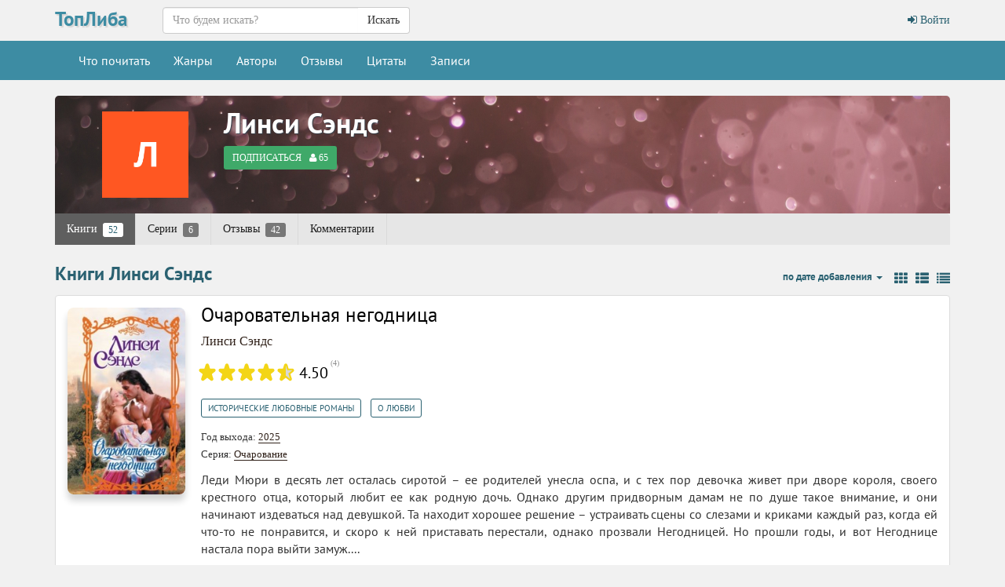

--- FILE ---
content_type: text/html; charset=UTF-8
request_url: https://topliba.com/authors/6615
body_size: 13745
content:
<!DOCTYPE html>
<html lang="ru">
    <head>
        <meta charset="utf-8">
        <meta http-equiv="X-UA-Compatible" content="IE=edge">
        <meta name="viewport" content="width=device-width, initial-scale=1">
        <title>Линси Сэндс: скачать книги в fb2, читать онлайн</title>
        <meta name="description" content="Все книги Линси Сэндс доступные для скачиванив в fb2, а также для чтения онлайн • Сортировка по дате добавления ⇣" />
        <meta name="robots" content="all" />
                <link rel="alternate" type="application/rss+xml" title="RSS" href="https://topliba.com/rss.xml" />
        <link rel="apple-touch-icon" sizes="180x180" href="/images/apple-touch-icon.png">
        <link rel="icon" type="image/png" sizes="32x32" href="/images/favicon-32x32.png">
        <link rel="icon" type="image/png" sizes="16x16" href="/images/favicon-16x16.png">
        <link rel="manifest" href="/site.webmanifest">
        <link rel="mask-icon" href="/images/safari-pinned-tab.svg" color="#5bbad5">
        <link rel="shortcut icon" href="/favicon.ico">
        <meta name="msapplication-TileColor" content="#da532c">
        <meta name="msapplication-config" content="/browserconfig.xml">
        <!--[if lt IE 9]>
        <script src="https://oss.maxcdn.com/html5shiv/3.7.2/html5shiv.min.js"></script>
        <script src="https://oss.maxcdn.com/respond/1.4.2/respond.min.js"></script>
        <![endif]-->
        <link rel="stylesheet" href="/css/app.css?id=73963bdecb220763c0d7">
        <meta name="_token" content="0xhGsgFxYcz2BgM5t2XMsDRbhNVdOrbWa8Y5Yd8M" />
        <script>
  const caramelJS = document.createElement('script'); 
  caramelJS.src = "https://ads.digitalcaramel.com/caramel.js?ts="+new Date().getTime();
  caramelJS.async = true;
  document.head.appendChild(caramelJS);
</script>
            </head>
    <body class="page-user-profile">
        <div id="app">
            <nav class="navbar navbar-top">
    <div class="container">
        <div class="navbar-header">
            <div class="logo-container">
                <a class="logo" title="ТопЛиба - онлайн библиотека" href="https://topliba.com" rel="home">ТопЛиба</a>
            </div>
        </div>
        <ul class="nav navbar-nav navbar-right">
                            <li><a href="https://topliba.com/login"><i class="fa fa-btn fa-sign-in"></i> Войти</a></li>
                    </ul>
        <form method="get" action="/" class="search-form navbar-form nav navbar-nav navbar-left">
            <div class="form-group">
                <div class="input-group">
                    <input type="text" class="form-control" name="q" autocomplete="off" placeholder="Что будем искать?" value="">
                    <span class="input-group-btn">
                        <button type="submit" class="btn btn-default">Искать</button>
                    </span>
                </div>
            </div>
        </form>
    </div>
</nav>
<nav class="navbar navbar-default">
    <div class="container">
        <button type="button" class="navbar-toggle collapsed" data-toggle="collapse" data-target="#app-navbar-collapse">
            <span class="sr-only">Меню</span>
            <span class="icon-bar"></span>
            <span class="icon-bar"></span>
            <span class="icon-bar"></span>
        </button>
        <div class="collapse navbar-collapse" id="app-navbar-collapse">
            <ul class="nav navbar-nav">
                <li ><a href="https://topliba.com/books/overview" title="Что есть интересного почитать">Что почитать</a></li>
                <li ><a href="https://topliba.com/genres" title="Жанры">Жанры</a></li>
                <li ><a href="https://topliba.com/authors/popular" title="Авторы">Авторы</a></li>
                <li ><a href="https://topliba.com/impressions" title="Отзывы о книгах">Отзывы</a></li>
                <li ><a href="https://topliba.com/quotes" title="Цитаты из книг">Цитаты</a></li>
                                    <li ><a href="https://topliba.com/groups/hot" title="Лента записей из групп">Записи</a></li>
                                
                                                                            </ul>
        </div>
    </div>
</nav>            <div class="container main">
                                                                                    <div class="row user user-top nav-bottom">
    <div class="col-sm-12">
        <div class="col-xs-12 user-profile-top" style="background-image: url('https://topliba.com/uploads/authors/top_images/default4.jpg?t=1543733939')">
            <div class="col-lg-2 col-ms-4 col-sm-3 col-xs-4 profile-image">
                <img src="[data-uri]">
            </div>
            <div class="col-lg-10 col-ms-8 col-sm-9 col-xs-8 profile-info">
                <div class="name"><a href="https://topliba.com/authors/6615">Линси Сэндс</a></div>
                <follow-button _url="https://topliba.com/authors/6615/followers" :_followed="false" :_followers="65" _user=""></follow-button>
            </div>
            <div class="actions">
                                            </div>
        </div>
    </div>
</div>    <div class="row user-nav margin-bottom">
    <div class="col-xs-12">
        <div class="scroll">
            <ul class="nav nav-pills">
                                <li role="presentation" class="active">
                    <a href="https://topliba.com/authors/6615" title="Книги Линси Сэндс">
                        Книги <span class="badge badge-count">52</span>
                    </a>
                </li>
                                    <li role="presentation" >
                        <a href="https://topliba.com/authors/6615/series" title="Серии книг Линси Сэндс">
                            Серии <span class="badge badge-count">6</span>
                        </a>
                    </li>
                                                <li role="presentation" >
                    <a href="https://topliba.com/authors/6615/impressions" title="Отзывы о книгах Линси Сэндс">
                        Отзывы <span class="badge badge-count">42</span>
                    </a>
                </li>
                                                <li role="presentation" >
                    <a href="https://topliba.com/authors/6615/comments" title="Комментарии">Комментарии</a>
                </li>
            </ul>
        </div>
    </div>
</div>        <div class="row grid ">
        <div class="col-lg-12">
                        <div class="header">
                <h1>Книги Линси Сэндс</h1>
                <div class="pull-right">
                                            <div class="pull-right view-type">
        <a title="Плитка" href="/authors/6615?view_type=grid" class="grid-type">
        <i class="fa fa-th"></i>
    </a>
        <a title="Список" href="/authors/6615?view_type=list" class="list-type">
        <i class="fa fa-th-list"></i>
    </a>
        <a title="Сжатый список" href="/authors/6615?view_type=list_mini" class="list-type">
        <i class="fa fa-list"></i>
    </a>
</div>                                                                <div class="dropdown pull-right">
    <a href="#" data-toggle="dropdown" role="button" aria-haspopup="true" aria-expanded="false" class="dropdown-toggle">
                 по дате добавления                                         <span class="caret"></span></a>
    <ul class="dropdown-menu">
                <li class="active">
                        <a title="Сортировать книги по дате добавления" href="https://topliba.com/authors/6615?order_field=date">
                по дате добавления
            </a>
        </li>
        <li >
                        <a title="Сортировать книги по году выхода" href="https://topliba.com/authors/6615?order_field=year">
                по году выхода
            </a>
        </li>
        <li >
                        <a title="Сортировать книги по рейтингу" href="https://topliba.com/authors/6615?order_field=rating">
                по рейтингу
            </a>
        </li>
        <li >
                        <a title="Сортировать книги по популярности" href="https://topliba.com/authors/6615?order_field=num_downloads">
                по популярности
            </a>
        </li>
        <li >
                        <a title="Сортировать книги по названию" href="https://topliba.com/authors/6615?order_field=title">
                по названию
            </a>
        </li>
    </ul>
</div>                                    </div>
            </div>
        </div>
                                                <div class="col-xs-12">
        <div class="book-item panel panel-default">
            <div class="panel-body">
                <div class="media">
                    <div class="media-left">
                        <a class="download" id="link-1005804" href="https://topliba.com/books/1005804" title="Скачать Очаровательная негодница">
                                                        <img class="cover" data-original="https://topliba.com/covers/1005804_200x300.jpg?t=1768190786" src="/images/placeholder.jpg" title="Очаровательная негодница" alt="Очаровательная негодница" style="display: inline;">
                        </a>
                        <div class="book-actions">
                                                    </div>
                    </div>
                    <div class="media-body">
                                                <a class="book-title" href="https://topliba.com/books/1005804" title="Скачать книгу Очаровательная негодница">Очаровательная негодница</a>

                                                    <div class="row">
                                <div class="col-lg-12 book-author">
                                    <a title="Книги Линси Сэндс" href="https://topliba.com/authors/6615">Линси Сэндс</a>
                                </div>
                            </div>
                        
                        <div class="row book-rating-container">
                            <div class="col-xs-12">
                                <rating class="rating-container" _avgRating="4.50" _ratingsNumber="4" _showAvgRatingText="true" _avrRatingMode="true"></rating>
                            </div>
                        </div>

                        <div class="row book-genres">
        <div class="col-lg-12">
            <a href="https://topliba.com/genres/12173" title="Книги жанра Исторические любовные романы">Исторические любовные романы</a>, <a href="https://topliba.com/genres/12196" title="Книги жанра О любви">О любви</a>
        </div>
    </div>
<div class="row book-year">
    <div class="col-lg-12">
        Год выхода: <a href="https://topliba.com/years/2025" title="Книги 2025 года">2025</a>
    </div>
</div>
    <div class="row book-series">
        <div class="col-lg-12">
            Серия: <a href="https://topliba.com/series/1764" title="Книги серии &quot;Очарование&quot;">Очарование</a>
        </div>
    </div>

                        <div class="description" v-pre>
                            Леди Мюри в десять лет осталась сиротой – ее родителей унесла оспа, и с тех пор девочка живет при дворе короля, своего крестного отца, который любит ее как родную дочь. Однако другим придворным дамам не по душе такое внимание, и они начинают издеваться над девушкой. Та находит хорошее решение – устраивать сцены со слезами и криками каждый раз, когда ей что-то не понравится, и скоро к ней приставать перестали, однако прозвали Негодницей.  Но прошли годы, и вот Негоднице настала пора выйти замуж....
                        </div>
                                            </div>
                </div>
            </div>
        </div>
    </div>
                                <div class="col-xs-12">
        <div class="book-item panel panel-default">
            <div class="panel-body">
                <div class="media">
                    <div class="media-left">
                        <a class="download" id="link-981278" href="https://topliba.com/books/981278" title="Скачать Охота на мужа">
                                                        <img class="cover" data-original="https://topliba.com/covers/981278_200x300.jpg?t=1765749191" src="/images/placeholder.jpg" title="Охота на мужа" alt="Охота на мужа" style="display: inline;">
                        </a>
                        <div class="book-actions">
                                                    </div>
                    </div>
                    <div class="media-body">
                                                <a class="book-title" href="https://topliba.com/books/981278" title="Скачать книгу Охота на мужа">Охота на мужа</a>

                                                    <div class="row">
                                <div class="col-lg-12 book-author">
                                    <a title="Книги Линси Сэндс" href="https://topliba.com/authors/6615">Линси Сэндс</a>
                                </div>
                            </div>
                        
                        <div class="row book-rating-container">
                            <div class="col-xs-12">
                                <rating class="rating-container" _avgRating="4.67" _ratingsNumber="3" _showAvgRatingText="true" _avrRatingMode="true"></rating>
                            </div>
                        </div>

                        <div class="row book-genres">
        <div class="col-lg-12">
            <a href="https://topliba.com/genres/12173" title="Книги жанра Исторические любовные романы">Исторические любовные романы</a>, <a href="https://topliba.com/genres/12529" title="Книги жанра Зарубежная литература о любви">Зарубежная литература о любви</a>, <a href="https://topliba.com/genres/12701" title="Книги жанра Для старшего школьного возраста 16+">Для старшего школьного возраста 16+</a>
        </div>
    </div>
<div class="row book-year">
    <div class="col-lg-12">
        Год выхода: <a href="https://topliba.com/years/2024" title="Книги 2024 года">2024</a>
    </div>
</div>
    <div class="row book-series">
        <div class="col-lg-12">
            Серия: <a href="https://topliba.com/series/1764" title="Книги серии &quot;Очарование&quot;">Очарование</a>
        </div>
    </div>

                        <div class="description" v-pre>
                            Роберт Лэнгли — убежденный холостяк и планирует жениться лишь под старость исключительно ради продолжения рода, а все потому, что над мужчинами его семьи тяготеет проклятие: всем им изменяли жены. Его размеренную жизнь нарушает одна из подруг детства Лиза Мэдисон, которую он принимал за младшую сестру. Девушка попадает в серьезные неприятности — за ней охотится некий таинственный поклонник, желающий ее похитить. Роберт чудом спас ее из западни и теперь принимает решение держаться к ней поближе,...
                        </div>
                                            </div>
                </div>
            </div>
        </div>
    </div>
                                    <div class="col-lg-12 col-xs-12 col-sm-12">
                    <hr />
                                            <div caramel-id="01j78m0gxcaw4aqeter5t4qr97"></div>
                        <div caramel-id="01j78m0gxar3d0gdc25kwdcqw7"></div>
                                        <hr />
                </div>
                        <div class="col-xs-12">
        <div class="book-item panel panel-default">
            <div class="panel-body">
                <div class="media">
                    <div class="media-left">
                        <a class="download" id="link-889599" href="https://topliba.com/books/889599" title="Скачать Невезучий вампир">
                                                        <img class="cover" data-original="https://topliba.com/covers/889599_200x300.jpg?t=1765844524" src="/images/placeholder.jpg" title="Невезучий вампир" alt="Невезучий вампир" style="display: inline;">
                        </a>
                        <div class="book-actions">
                                                    </div>
                    </div>
                    <div class="media-body">
                                                <a class="book-title" href="https://topliba.com/books/889599" title="Скачать книгу Невезучий вампир">Невезучий вампир</a>

                                                    <div class="row">
                                <div class="col-lg-12 book-author">
                                    <a title="Книги Линси Сэндс" href="https://topliba.com/authors/6615">Линси Сэндс</a>
                                </div>
                            </div>
                        
                        <div class="row book-rating-container">
                            <div class="col-xs-12">
                                <rating class="rating-container" _avgRating="3.09" _ratingsNumber="11" _showAvgRatingText="true" _avrRatingMode="true"></rating>
                            </div>
                        </div>

                        <div class="row book-genres">
        <div class="col-lg-12">
            <a href="https://topliba.com/genres/12384" title="Книги жанра О вампирах">О вампирах</a>, <a href="https://topliba.com/genres/12390" title="Книги жанра Любовное фэнтези">Любовное фэнтези</a>
        </div>
    </div>
    <div class="row book-series">
        <div class="col-lg-12">
            Серия: <a href="https://topliba.com/series/2223" title="Книги серии &quot;Аржено&quot;">Аржено</a> (#36)
        </div>
    </div>
    <div class="row book-tags">
        <div class="col-lg-12">
            <a href="https://topliba.com/tags/%D0%B1%D0%B5%D1%81%D1%81%D0%BC%D0%B5%D1%80%D1%82%D0%BD%D1%8B%D0%B5" title="Книги по тегу &quot;бессмертные&quot;">#бессмертные</a>, <a href="https://topliba.com/tags/%D0%B2%D0%B0%D0%BC%D0%BF%D0%B8%D1%80%D1%8B" title="Книги по тегу &quot;вампиры&quot;">#вампиры</a>
        </div>
    </div>

                        <div class="description" v-pre>
                            Аласдер Маккензи никогда не считал себя невезучим за все те столетия, что он был бессмертным. Пока он не встретил Софи. На самом деле найти красивую, умную и веселую женщину, которая станет его спутницей жизни, — это самая большая удача. Но встретить ее на свадьбе, полной Аржено, не говоря уже о его назойливых дядях, решивших «помочь ему заявить права на свою женщину», — к неудаче. А тот факт, что Софи — чужая девушка? Ну, это просто следующий уровень невезения.      От того, как ее взгляд...
                        </div>
                                            </div>
                </div>
            </div>
        </div>
    </div>
                                <div class="col-xs-12">
        <div class="book-item panel panel-default">
            <div class="panel-body">
                <div class="media">
                    <div class="media-left">
                        <a class="download" id="link-872081" href="https://topliba.com/books/872081" title="Скачать После укуса">
                                                        <img class="cover" data-original="https://topliba.com/covers/872081_200x300.jpg?t=1764163642" src="/images/placeholder.jpg" title="После укуса" alt="После укуса" style="display: inline;">
                        </a>
                        <div class="book-actions">
                                                    </div>
                    </div>
                    <div class="media-body">
                                                <a class="book-title" href="https://topliba.com/books/872081" title="Скачать книгу После укуса">После укуса</a>

                                                    <div class="row">
                                <div class="col-lg-12 book-author">
                                    <a title="Книги Линси Сэндс" href="https://topliba.com/authors/6615">Линси Сэндс</a>
                                </div>
                            </div>
                        
                        <div class="row book-rating-container">
                            <div class="col-xs-12">
                                <rating class="rating-container" _avgRating="3.88" _ratingsNumber="8" _showAvgRatingText="true" _avrRatingMode="true"></rating>
                            </div>
                        </div>

                        <div class="row book-genres">
        <div class="col-lg-12">
            <a href="https://topliba.com/genres/12085" title="Книги жанра Любовная фантастика">Любовная фантастика</a>
        </div>
    </div>

                        <div class="description" v-pre>
                            Бессмертный Силовик Валериан просто хочет расслабиться. Его последнее задание было более изнурительным, чем он хотел бы признать, а гольф всегда помогал ему расслабиться. Если владелица поля для гольфа Натали и считает, что это немного странно каждый вечер играть на закате, она держит это при себе. Чертовски сексуальная мать-одиночка и ее маленькая дочь Мия только доставляют ему восторг. Он знает, что Натали опасается любых отношений… что она подумает, когда узнает, что он Бессмертный? Самое...
                        </div>
                                            </div>
                </div>
            </div>
        </div>
    </div>
                                <div class="col-xs-12">
        <div class="book-item panel panel-default">
            <div class="panel-body">
                <div class="media">
                    <div class="media-left">
                        <a class="download" id="link-867594" href="https://topliba.com/books/867594" title="Скачать Восходящая бессмертная">
                                                        <img class="cover" data-original="https://topliba.com/covers/867594_200x300.jpg?t=1765245598" src="/images/placeholder.jpg" title="Восходящая бессмертная" alt="Восходящая бессмертная" style="display: inline;">
                        </a>
                        <div class="book-actions">
                                                    </div>
                    </div>
                    <div class="media-body">
                                                <a class="book-title" href="https://topliba.com/books/867594" title="Скачать книгу Восходящая бессмертная">Восходящая бессмертная</a>

                                                    <div class="row">
                                <div class="col-lg-12 book-author">
                                    <a title="Книги Линси Сэндс" href="https://topliba.com/authors/6615">Линси Сэндс</a>
                                </div>
                            </div>
                        
                        <div class="row book-rating-container">
                            <div class="col-xs-12">
                                <rating class="rating-container" _avgRating="3.25" _ratingsNumber="8" _showAvgRatingText="true" _avrRatingMode="true"></rating>
                            </div>
                        </div>

                        <div class="row book-genres">
        <div class="col-lg-12">
            <a href="https://topliba.com/genres/12085" title="Книги жанра Любовная фантастика">Любовная фантастика</a>
        </div>
    </div>

                        <div class="description" v-pre>
                            Стефани Макгилл подверглась нападению и обратилась, когда была еще подростком. Положение усугубляется тем, что у нее есть способности, которых нет у других бессмертных. Теперь, 13 лет спустя, с помощью приемной семьи Аржено, Стеф начала новую, но все еще одинокую, жизнь. Пока не появляется новый сосед…   Торн уникален. Результат генетического эксперимента, он не бессмертный, но и не смертный. Он ищет место, где можно спрятаться, чтобы получить немного тишины и покоя, чтобы он смог разобраться во...
                        </div>
                                            </div>
                </div>
            </div>
        </div>
    </div>
                                <div class="col-xs-12">
        <div class="book-item panel panel-default">
            <div class="panel-body">
                <div class="media">
                    <div class="media-left">
                        <a class="download" id="link-863763" href="https://topliba.com/books/863763" title="Скачать На высоте в милю с вампиром">
                                                        <img class="cover" data-original="https://topliba.com/covers/863763_200x300.jpg?t=1764163642" src="/images/placeholder.jpg" title="На высоте в милю с вампиром" alt="На высоте в милю с вампиром" style="display: inline;">
                        </a>
                        <div class="book-actions">
                                                    </div>
                    </div>
                    <div class="media-body">
                                                <a class="book-title" href="https://topliba.com/books/863763" title="Скачать книгу На высоте в милю с вампиром">На высоте в милю с вампиром</a>

                                                    <div class="row">
                                <div class="col-lg-12 book-author">
                                    <a title="Книги Линси Сэндс" href="https://topliba.com/authors/6615">Линси Сэндс</a>
                                </div>
                            </div>
                        
                        <div class="row book-rating-container">
                            <div class="col-xs-12">
                                <rating class="rating-container" _avgRating="3.80" _ratingsNumber="5" _showAvgRatingText="true" _avrRatingMode="true"></rating>
                            </div>
                        </div>

                        <div class="row book-genres">
        <div class="col-lg-12">
            <a href="https://topliba.com/genres/12085" title="Книги жанра Любовная фантастика">Любовная фантастика</a>, <a href="https://topliba.com/genres/12384" title="Книги жанра О вампирах">О вампирах</a>
        </div>
    </div>
    <div class="row book-tags">
        <div class="col-lg-12">
            <a href="https://topliba.com/tags/%D0%B2%D1%80%D0%B0%D1%87%D0%B8" title="Книги по тегу &quot;врачи&quot;">#врачи</a>
        </div>
    </div>

                        <div class="description" v-pre>
                            Куинн Питерс никогда не хотела быть бессмертной. Когда-то она была известным кардиохирургом, и была обращена против своей воли, и теперь ей приходится пить кровь, чтобы выжить. Считая, что хуже уже и быть не может, она попадает в авиакатастрофу. Одна из немногих выживших, Куинн отчаянно пытается доставить смертного пилота в безопасное место, прежде чем ее товарищи-бессмертные поддадутся своей жажде крови и выпьют Джета.    Но голодные вампиры меньшая из их проблем — крушение не было...
                        </div>
                                            </div>
                </div>
            </div>
        </div>
    </div>
                                <div class="col-xs-12">
        <div class="book-item panel panel-default">
            <div class="panel-body">
                <div class="media">
                    <div class="media-left">
                        <a class="download" id="link-852626" href="https://topliba.com/books/852626" title="Скачать Освобожденный бессмертный">
                                                        <img class="cover" data-original="https://topliba.com/covers/852626_200x300.jpg?t=1762528687" src="/images/placeholder.jpg" title="Освобожденный бессмертный" alt="Освобожденный бессмертный" style="display: inline;">
                        </a>
                        <div class="book-actions">
                                                    </div>
                    </div>
                    <div class="media-body">
                                                <a class="book-title" href="https://topliba.com/books/852626" title="Скачать книгу Освобожденный бессмертный">Освобожденный бессмертный</a>

                                                    <div class="row">
                                <div class="col-lg-12 book-author">
                                    <a title="Книги Линси Сэндс" href="https://topliba.com/authors/6615">Линси Сэндс</a>
                                </div>
                            </div>
                        
                        <div class="row book-rating-container">
                            <div class="col-xs-12">
                                <rating class="rating-container" _avgRating="3.17" _ratingsNumber="6" _showAvgRatingText="true" _avrRatingMode="true"></rating>
                            </div>
                        </div>

                        <div class="row book-genres">
        <div class="col-lg-12">
            <a href="https://topliba.com/genres/12085" title="Книги жанра Любовная фантастика">Любовная фантастика</a>, <a href="https://topliba.com/genres/12449" title="Книги жанра Любительские переводы">Любительские переводы</a>
        </div>
    </div>

                        <div class="description" v-pre>
                            С тех пор, как Домициан Аргенис признал Сариту своей спутницей жизни, он ждал идеального момента, чтобы потребовать ее. Эти фантазии не включали в себя то, что он будет прикован цепью к столу в секретной лаборатории или их обоих будет держать в заложниках сумасшедший ученый. Так или иначе, они должны сбежать…  Сарита, работая полицейским, повидала немало сумасшедших вещей, но ничто не может сравниться с Домицианом. Вампир? Шутки в сторону? Но его способность исцеляться, невероятная сила и их...
                        </div>
                                            </div>
                </div>
            </div>
        </div>
    </div>
                                <div class="col-xs-12">
        <div class="book-item panel panel-default">
            <div class="panel-body">
                <div class="media">
                    <div class="media-left">
                        <a class="download" id="link-852625" href="https://topliba.com/books/852625" title="Скачать Навечно твой">
                                                        <img class="cover" data-original="https://topliba.com/covers/852625_200x300.jpg?t=1764252951" src="/images/placeholder.jpg" title="Навечно твой" alt="Навечно твой" style="display: inline;">
                        </a>
                        <div class="book-actions">
                                                    </div>
                    </div>
                    <div class="media-body">
                                                <a class="book-title" href="https://topliba.com/books/852625" title="Скачать книгу Навечно твой">Навечно твой</a>

                                                    <div class="row">
                                <div class="col-lg-12 book-author">
                                    <a title="Книги Линси Сэндс" href="https://topliba.com/authors/6615">Линси Сэндс</a>
                                </div>
                            </div>
                        
                        <div class="row book-rating-container">
                            <div class="col-xs-12">
                                <rating class="rating-container" _avgRating="3.29" _ratingsNumber="7" _showAvgRatingText="true" _avrRatingMode="true"></rating>
                            </div>
                        </div>

                        <div class="row book-genres">
        <div class="col-lg-12">
            <a href="https://topliba.com/genres/12085" title="Книги жанра Любовная фантастика">Любовная фантастика</a>, <a href="https://topliba.com/genres/12449" title="Книги жанра Любительские переводы">Любительские переводы</a>
        </div>
    </div>
<div class="row book-year">
    <div class="col-lg-12">
        Год выхода: <a href="https://topliba.com/years/2023" title="Книги 2023 года">2023</a>
    </div>
</div>

                        <div class="description" v-pre>
                            Сто двадцать пять лет — долгий срок для влюбленности. Именно столько времени прошло с тех пор, как Бет Аргенис впервые встретила Каллена «Скотти» Макдональда, и он мгновенно стал звездой ее самых горячих снов. Тогда он спас ее от Бессмертного Изгоя. Теперь Бет — Охотница за изгоями — и чертовски хорошая. Ее больше не нужно спасать, несмотря на то, что думает Скотти. Что ей действительно нужно, так это неистовое, дикое желание, которое, наконец, вспыхивает между ними.  Скотти не решался объявить...
                        </div>
                                            </div>
                </div>
            </div>
        </div>
    </div>
                                <div class="col-xs-12">
        <div class="book-item panel panel-default">
            <div class="panel-body">
                <div class="media">
                    <div class="media-left">
                        <a class="download" id="link-821756" href="https://topliba.com/books/821756" title="Скачать Дважды укушенный">
                                                        <img class="cover" data-original="https://topliba.com/covers/821756_200x300.jpg?t=1765749191" src="/images/placeholder.jpg" title="Дважды укушенный" alt="Дважды укушенный" style="display: inline;">
                        </a>
                        <div class="book-actions">
                                                    </div>
                    </div>
                    <div class="media-body">
                                                <a class="book-title" href="https://topliba.com/books/821756" title="Скачать книгу Дважды укушенный">Дважды укушенный</a>

                                                    <div class="row">
                                <div class="col-lg-12 book-author">
                                    <a title="Книги Линси Сэндс" href="https://topliba.com/authors/6615">Линси Сэндс</a>
                                </div>
                            </div>
                        
                        <div class="row book-rating-container">
                            <div class="col-xs-12">
                                <rating class="rating-container" _avgRating="4.17" _ratingsNumber="6" _showAvgRatingText="true" _avrRatingMode="true"></rating>
                            </div>
                        </div>

                        <div class="row book-genres">
        <div class="col-lg-12">
            <a href="https://topliba.com/genres/12085" title="Книги жанра Любовная фантастика">Любовная фантастика</a>, <a href="https://topliba.com/genres/12384" title="Книги жанра О вампирах">О вампирах</a>
        </div>
    </div>
    <div class="row book-series">
        <div class="col-lg-12">
            Серия: <a href="https://topliba.com/series/2223" title="Книги серии &quot;Аржено&quot;">Аржено</a> (#27)
        </div>
    </div>

                        <div class="description" v-pre>
                            Для того, кто живет здесь уже более ста сорока лет, бессмертная Элспет Аржено прожила не так уж много. Теперь, когда она отдалилась от своей властной матери, она выслеживает вампиров-изгоев и наслаждается запоздалой свободой. Интрижка была бы забавной. Спутник жизни может подождать. И все же, к удивлению Элспет, горячий внук ее хозяйки претендует на то и другое.    Уайатт влюбился в Элспет четыре года назад. Он был ошеломлен, столкнувшись с ней снова, тем более что она его не помнит. С другой...
                        </div>
                                            </div>
                </div>
            </div>
        </div>
    </div>
                                <div class="col-xs-12">
        <div class="book-item panel panel-default">
            <div class="panel-body">
                <div class="media">
                    <div class="media-left">
                        <a class="download" id="link-821755" href="https://topliba.com/books/821755" title="Скачать О вампире">
                                                        <img class="cover" data-original="https://topliba.com/covers/821755_200x300.jpg?t=1767170985" src="/images/placeholder.jpg" title="О вампире" alt="О вампире" style="display: inline;">
                        </a>
                        <div class="book-actions">
                                                    </div>
                    </div>
                    <div class="media-body">
                                                <a class="book-title" href="https://topliba.com/books/821755" title="Скачать книгу О вампире">О вампире</a>

                                                    <div class="row">
                                <div class="col-lg-12 book-author">
                                    <a title="Книги Линси Сэндс" href="https://topliba.com/authors/6615">Линси Сэндс</a>
                                </div>
                            </div>
                        
                        <div class="row book-rating-container">
                            <div class="col-xs-12">
                                <rating class="rating-container" _avgRating="4.33" _ratingsNumber="6" _showAvgRatingText="true" _avrRatingMode="true"></rating>
                            </div>
                        </div>

                        <div class="row book-genres">
        <div class="col-lg-12">
            <a href="https://topliba.com/genres/12085" title="Книги жанра Любовная фантастика">Любовная фантастика</a>, <a href="https://topliba.com/genres/12384" title="Книги жанра О вампирах">О вампирах</a>
        </div>
    </div>
    <div class="row book-series">
        <div class="col-lg-12">
            Серия: <a href="https://topliba.com/series/2223" title="Книги серии &quot;Аржено&quot;">Аржено</a> (#22)
        </div>
    </div>

                        <div class="description" v-pre>
                            С бессмертной внешностью и обжигающей харизмой, Джастин Брикер еще не встречал женщину, которую он не мог завоевать. И с его потенциальной спутницей жизни не должно быть по-другому. Но вместо того, чтобы упасть в его постель, Холли Босли убегает и оказывается смертельно раненной. Чтобы спасти ее, он должен обратить ее. И тут Брикер узнает шокирующую правду: Холли уже замужем. Холли просыпается с шишкой на голове, жаждой крови и сексуальным незнакомцем, который настаивает, что они принадлежат...
                        </div>
                                            </div>
                </div>
            </div>
        </div>
    </div>
                                <div class="col-xs-12">
        <div class="book-item panel panel-default">
            <div class="panel-body">
                <div class="media">
                    <div class="media-left">
                        <a class="download" id="link-754018" href="https://topliba.com/books/754018" title="Скачать Бессмертный, который любил меня">
                                                        <img class="cover" data-original="https://topliba.com/covers/754018_200x300.jpg?t=1764160389" src="/images/placeholder.jpg" title="Бессмертный, который любил меня" alt="Бессмертный, который любил меня" style="display: inline;">
                        </a>
                        <div class="book-actions">
                                                    </div>
                    </div>
                    <div class="media-body">
                                                <a class="book-title" href="https://topliba.com/books/754018" title="Скачать книгу Бессмертный, который любил меня">Бессмертный, который любил меня</a>

                                                    <div class="row">
                                <div class="col-lg-12 book-author">
                                    <a title="Книги Линси Сэндс" href="https://topliba.com/authors/6615">Линси Сэндс</a>
                                </div>
                            </div>
                        
                        <div class="row book-rating-container">
                            <div class="col-xs-12">
                                <rating class="rating-container" _avgRating="4.00" _ratingsNumber="10" _showAvgRatingText="true" _avrRatingMode="true"></rating>
                            </div>
                        </div>

                        <div class="row book-genres">
        <div class="col-lg-12">
            <a href="https://topliba.com/genres/12085" title="Книги жанра Любовная фантастика">Любовная фантастика</a>, <a href="https://topliba.com/genres/12384" title="Книги жанра О вампирах">О вампирах</a>
        </div>
    </div>
    <div class="row book-series">
        <div class="col-lg-12">
            Серия: <a href="https://topliba.com/series/2223" title="Книги серии &quot;Аржено&quot;">Аржено</a> (#21)
        </div>
    </div>

                        <div class="description" v-pre>
                            Несколько часов назад Шерри Карн могла бы поклясться, что вампиров не существует. Это до того, как бессмертные изгои неистовствуют в ее магазине, оставляя кровавый хаос (буквально) на своем пути. Самое интересное происходит, когда Шерри узнает, что один из вампиров, охотник на изгоев, может быть ее спутником жизни. Ее разум говорит, что это невозможно. Остальная же ее часть бросает только один взгляд на Бэзила Аржено и представляет гораздо более интересные идеи. Чего бы Бэзил ни ожидал от своей...
                        </div>
                                            </div>
                </div>
            </div>
        </div>
    </div>
                                <div class="col-xs-12">
        <div class="book-item panel panel-default">
            <div class="panel-body">
                <div class="media">
                    <div class="media-left">
                        <a class="download" id="link-754017" href="https://topliba.com/books/754017" title="Скачать Вампиры любят жару">
                                                        <img class="cover" data-original="https://topliba.com/covers/754017_200x300.jpg?t=1765167197" src="/images/placeholder.jpg" title="Вампиры любят жару" alt="Вампиры любят жару" style="display: inline;">
                        </a>
                        <div class="book-actions">
                                                    </div>
                    </div>
                    <div class="media-body">
                                                <a class="book-title" href="https://topliba.com/books/754017" title="Скачать книгу Вампиры любят жару">Вампиры любят жару</a>

                                                    <div class="row">
                                <div class="col-lg-12 book-author">
                                    <a title="Книги Линси Сэндс" href="https://topliba.com/authors/6615">Линси Сэндс</a>
                                </div>
                            </div>
                        
                        <div class="row book-rating-container">
                            <div class="col-xs-12">
                                <rating class="rating-container" _avgRating="4.10" _ratingsNumber="10" _showAvgRatingText="true" _avrRatingMode="true"></rating>
                            </div>
                        </div>

                        <div class="row book-genres">
        <div class="col-lg-12">
            <a href="https://topliba.com/genres/12085" title="Книги жанра Любовная фантастика">Любовная фантастика</a>, <a href="https://topliba.com/genres/12384" title="Книги жанра О вампирах">О вампирах</a>
        </div>
    </div>
    <div class="row book-series">
        <div class="col-lg-12">
            Серия: <a href="https://topliba.com/series/2223" title="Книги серии &quot;Аржено&quot;">Аржено</a> (#28)
        </div>
    </div>

                        <div class="description" v-pre>
                            Вампиры... Когда Раффаэле Нотте вытаскивает из океана едва одетую, дезориентированную женщину, он меньше всего ожидает, что она произнесет именно это слово. Бессмертный приехал на островной курорт, чтобы помочь своему двоюродному брату, но теперь, похоже узнает, что здесь есть бродячие вампиры, кормящиеся от ничего не подозревающих туристов. И вскоре он понимает, что Джесс не только цель, но и спутница жизни, которую он так долго ждал... Вампиры существуют. Джесс никогда бы не поверила в это,...
                        </div>
                                            </div>
                </div>
            </div>
        </div>
    </div>
                                <div class="col-xs-12">
        <div class="book-item panel panel-default">
            <div class="panel-body">
                <div class="media">
                    <div class="media-left">
                        <a class="download" id="link-754016" href="https://topliba.com/books/754016" title="Скачать Леди-вамп">
                                                        <img class="cover" data-original="https://topliba.com/covers/754016_200x300.jpg?t=1769006896" src="/images/placeholder.jpg" title="Леди-вамп" alt="Леди-вамп" style="display: inline;">
                        </a>
                        <div class="book-actions">
                                                    </div>
                    </div>
                    <div class="media-body">
                                                <a class="book-title" href="https://topliba.com/books/754016" title="Скачать книгу Леди-вамп">Леди-вамп</a>

                                                    <div class="row">
                                <div class="col-lg-12 book-author">
                                    <a title="Книги Линси Сэндс" href="https://topliba.com/authors/6615">Линси Сэндс</a>
                                </div>
                            </div>
                        
                        <div class="row book-rating-container">
                            <div class="col-xs-12">
                                <rating class="rating-container" _avgRating="4.00" _ratingsNumber="9" _showAvgRatingText="true" _avrRatingMode="true"></rating>
                            </div>
                        </div>

                        <div class="row book-genres">
        <div class="col-lg-12">
            <a href="https://topliba.com/genres/12085" title="Книги жанра Любовная фантастика">Любовная фантастика</a>, <a href="https://topliba.com/genres/12384" title="Книги жанра О вампирах">О вампирах</a>
        </div>
    </div>
    <div class="row book-series">
        <div class="col-lg-12">
            Серия: <a href="https://topliba.com/series/2223" title="Книги серии &quot;Аржено&quot;">Аржено</a> (#17)
        </div>
    </div>

                        <div class="description" v-pre>
                            Одна поздняя ночь ведет к... похищению. Когда Жанна Луиза Аржено вышла с работы, она никогда не думала, что окажется связанной симпатичным смертным. Больше заинтересованная, чем раздраженная, она быстро понимает, что похититель для нее гораздо важнее, чем все остальное. Один отчаянный поступок приводит к... любви? Полу Джонсу нужен вампир, и только Жанна Луиза подойдет для его цели. Он просто должен убедить эту красавицу вампиршу помочь ему... он никогда не думал, что сможет влюбиться в нее. Но...
                        </div>
                                            </div>
                </div>
            </div>
        </div>
    </div>
                                <div class="col-xs-12">
        <div class="book-item panel panel-default">
            <div class="panel-body">
                <div class="media">
                    <div class="media-left">
                        <a class="download" id="link-754015" href="https://topliba.com/books/754015" title="Скачать Навсегда с бессмертным">
                                                        <img class="cover" data-original="https://topliba.com/covers/754015_200x300.jpg?t=1766267361" src="/images/placeholder.jpg" title="Навсегда с бессмертным" alt="Навсегда с бессмертным" style="display: inline;">
                        </a>
                        <div class="book-actions">
                                                    </div>
                    </div>
                    <div class="media-body">
                                                <a class="book-title" href="https://topliba.com/books/754015" title="Скачать книгу Навсегда с бессмертным">Навсегда с бессмертным</a>

                                                    <div class="row">
                                <div class="col-lg-12 book-author">
                                    <a title="Книги Линси Сэндс" href="https://topliba.com/authors/6615">Линси Сэндс</a>
                                </div>
                            </div>
                        
                        <div class="row book-rating-container">
                            <div class="col-xs-12">
                                <rating class="rating-container" _avgRating="3.78" _ratingsNumber="9" _showAvgRatingText="true" _avrRatingMode="true"></rating>
                            </div>
                        </div>

                        <div class="row book-genres">
        <div class="col-lg-12">
            <a href="https://topliba.com/genres/12085" title="Книги жанра Любовная фантастика">Любовная фантастика</a>, <a href="https://topliba.com/genres/12384" title="Книги жанра О вампирах">О вампирах</a>
        </div>
    </div>
    <div class="row book-series">
        <div class="col-lg-12">
            Серия: <a href="https://topliba.com/series/2223" title="Книги серии &quot;Аржено&quot;">Аржено</a> (#18)
        </div>
    </div>

                        <div class="description" v-pre>
                            Валери никогда не задумывалась над легендами о вампирах. То есть, до тех пор, пока ее не похищает психопат с клыками и не держит в заложниках в подземелье с шестью другими женщинами. Способная убежать, используя свои навыки боевого искусства и ум, она подобрана спасательной командой Аржено – и сексуальным Андерсом – только для того, чтобы обнаружить, что ее похититель сбежал... и снова на охоте. Когда Андерс обнаруживает Валери избитой и в синяках под кустом, он не ожидает встретить кого-то,...
                        </div>
                                            </div>
                </div>
            </div>
        </div>
    </div>
                                <div class="col-xs-12">
        <div class="book-item panel panel-default">
            <div class="panel-body">
                <div class="media">
                    <div class="media-left">
                        <a class="download" id="link-754014" href="https://topliba.com/books/754014" title="Скачать Ночи с бессмертным">
                                                        <img class="cover" data-original="https://topliba.com/covers/754014_200x300.jpg?t=1765088137" src="/images/placeholder.jpg" title="Ночи с бессмертным" alt="Ночи с бессмертным" style="display: inline;">
                        </a>
                        <div class="book-actions">
                                                    </div>
                    </div>
                    <div class="media-body">
                                                <a class="book-title" href="https://topliba.com/books/754014" title="Скачать книгу Ночи с бессмертным">Ночи с бессмертным</a>

                                                    <div class="row">
                                <div class="col-lg-12 book-author">
                                    <a title="Книги Линси Сэндс" href="https://topliba.com/authors/6615">Линси Сэндс</a>
                                </div>
                            </div>
                        
                        <div class="row book-rating-container">
                            <div class="col-xs-12">
                                <rating class="rating-container" _avgRating="3.55" _ratingsNumber="11" _showAvgRatingText="true" _avrRatingMode="true"></rating>
                            </div>
                        </div>

                        <div class="row book-genres">
        <div class="col-lg-12">
            <a href="https://topliba.com/genres/12085" title="Книги жанра Любовная фантастика">Любовная фантастика</a>, <a href="https://topliba.com/genres/12384" title="Книги жанра О вампирах">О вампирах</a>
        </div>
    </div>
    <div class="row book-series">
        <div class="col-lg-12">
            Серия: <a href="https://topliba.com/series/2223" title="Книги серии &quot;Аржено&quot;">Аржено</a> (#24)
        </div>
    </div>

                        <div class="description" v-pre>
                            Жизнь Эбигейл Форсайт в последнее время была нелегкой. И все же, если что-то и может отвлечь ее от пустого банковского счета и забытых мечтаний, так это голый мужчина, запертый в грузовом отсеке самолета. Очень большой, невероятно великолепный голый мужчина. И когда инстинкт побуждает ее освободить его, Эбигейл должна полагаться на этого незнакомца для выживания ... незнакомец, который заставляет ее трепетать от желания каждый раз, когда они касаются друг друга. Томаззо Нотте знает, что нашел...
                        </div>
                                            </div>
                </div>
            </div>
        </div>
    </div>
                                <div class="col-xs-12">
        <div class="book-item panel panel-default">
            <div class="panel-body">
                <div class="media">
                    <div class="media-left">
                        <a class="download" id="link-754013" href="https://topliba.com/books/754013" title="Скачать Один счастливый вампир">
                                                        <img class="cover" data-original="https://topliba.com/covers/754013_200x300.jpg?t=1765435271" src="/images/placeholder.jpg" title="Один счастливый вампир" alt="Один счастливый вампир" style="display: inline;">
                        </a>
                        <div class="book-actions">
                                                    </div>
                    </div>
                    <div class="media-body">
                                                <a class="book-title" href="https://topliba.com/books/754013" title="Скачать книгу Один счастливый вампир">Один счастливый вампир</a>

                                                    <div class="row">
                                <div class="col-lg-12 book-author">
                                    <a title="Книги Линси Сэндс" href="https://topliba.com/authors/6615">Линси Сэндс</a>
                                </div>
                            </div>
                        
                        <div class="row book-rating-container">
                            <div class="col-xs-12">
                                <rating class="rating-container" _avgRating="3.75" _ratingsNumber="8" _showAvgRatingText="true" _avrRatingMode="true"></rating>
                            </div>
                        </div>

                        <div class="row book-genres">
        <div class="col-lg-12">
            <a href="https://topliba.com/genres/12085" title="Книги жанра Любовная фантастика">Любовная фантастика</a>, <a href="https://topliba.com/genres/12384" title="Книги жанра О вампирах">О вампирах</a>
        </div>
    </div>
    <div class="row book-series">
        <div class="col-lg-12">
            Серия: <a href="https://topliba.com/series/2223" title="Книги серии &quot;Аржено&quot;">Аржено</a> (#19)
        </div>
    </div>

                        <div class="description" v-pre>
                            Когда Николь Филлипс согласилась нанять экономку, она представила себе кого-то немного старомодного и почти наверняка женского пола. Вместо этого она получает великолепного, мужчину Джейка Колсона. Этот человек оказывается незаменимым на кухне… и везде. Вот только Джейк, возможно, вовсе не смертный ... и каждую ночь. Кто бы ни хотел быть высоким, темным, сильным вампиром? Джейк, например. У него едва хватило времени привыкнуть к своему новому состоянию, прежде чем он получил семейное одолжение....
                        </div>
                                            </div>
                </div>
            </div>
        </div>
    </div>
                                <div class="col-xs-12">
        <div class="book-item panel panel-default">
            <div class="panel-body">
                <div class="media">
                    <div class="media-left">
                        <a class="download" id="link-754011" href="https://topliba.com/books/754011" title="Скачать Под луной с вампиром">
                                                        <img class="cover" data-original="https://topliba.com/covers/754011_200x300.jpg?t=1765862326" src="/images/placeholder.jpg" title="Под луной с вампиром" alt="Под луной с вампиром" style="display: inline;">
                        </a>
                        <div class="book-actions">
                                                    </div>
                    </div>
                    <div class="media-body">
                                                <a class="book-title" href="https://topliba.com/books/754011" title="Скачать книгу Под луной с вампиром">Под луной с вампиром</a>

                                                    <div class="row">
                                <div class="col-lg-12 book-author">
                                    <a title="Книги Линси Сэндс" href="https://topliba.com/authors/6615">Линси Сэндс</a>
                                </div>
                            </div>
                        
                        <div class="row book-rating-container">
                            <div class="col-xs-12">
                                <rating class="rating-container" _avgRating="3.88" _ratingsNumber="8" _showAvgRatingText="true" _avrRatingMode="true"></rating>
                            </div>
                        </div>

                        <div class="row book-genres">
        <div class="col-lg-12">
            <a href="https://topliba.com/genres/12085" title="Книги жанра Любовная фантастика">Любовная фантастика</a>, <a href="https://topliba.com/genres/12384" title="Книги жанра О вампирах">О вампирах</a>
        </div>
    </div>
    <div class="row book-series">
        <div class="col-lg-12">
            Серия: <a href="https://topliba.com/series/2223" title="Книги серии &quot;Аржено&quot;">Аржено</a> (#16)
        </div>
    </div>

                        <div class="description" v-pre>
                            Когда вампиры отправляются в отпуск...Спасаясь от ужасного брака, Кэролин Коннор не желает думать о мужчинах – клятва, которую она твердо решила сдержать во время отпуска в Сент-Люсии. Она будет наслаждаться Карибским солнцем и морем и множеством тропических напитков с этими милыми зонтиками у бассейна. Ей абсолютно не нужна мужская компания, каким бы загорелым и твердым ни было тело. Но затем Кэролин встречает очаровательную Маргарет Аржено, которая печально известна в своей семье...
                        </div>
                                            </div>
                </div>
            </div>
        </div>
    </div>
                                <div class="col-xs-12">
        <div class="book-item panel panel-default">
            <div class="panel-body">
                <div class="media">
                    <div class="media-left">
                        <a class="download" id="link-754010" href="https://topliba.com/books/754010" title="Скачать Подарок">
                                                        <img class="cover" data-original="https://topliba.com/covers/754010_200x300.jpg?t=1768828742" src="/images/placeholder.jpg" title="Подарок" alt="Подарок" style="display: inline;">
                        </a>
                        <div class="book-actions">
                                                    </div>
                    </div>
                    <div class="media-body">
                                                <a class="book-title" href="https://topliba.com/books/754010" title="Скачать книгу Подарок">Подарок</a>

                                                    <div class="row">
                                <div class="col-lg-12 book-author">
                                    <a title="Книги Линси Сэндс" href="https://topliba.com/authors/6615">Линси Сэндс</a>
                                </div>
                            </div>
                        
                        <div class="row book-rating-container">
                            <div class="col-xs-12">
                                <rating class="rating-container" _avgRating="4.11" _ratingsNumber="9" _showAvgRatingText="true" _avrRatingMode="true"></rating>
                            </div>
                        </div>

                        <div class="row book-genres">
        <div class="col-lg-12">
            <a href="https://topliba.com/genres/12085" title="Книги жанра Любовная фантастика">Любовная фантастика</a>, <a href="https://topliba.com/genres/12384" title="Книги жанра О вампирах">О вампирах</a>
        </div>
    </div>
    <div class="row book-series">
        <div class="col-lg-12">
            Серия: <a href="https://topliba.com/series/2223" title="Книги серии &quot;Аржено&quot;">Аржено</a> (#15)
        </div>
    </div>

                        <div class="description" v-pre>
                            Катрисия Аржено знает, что сероглазый коп Тедди Брансуик – ее спутник жизни. Ей просто нужно убедить его, что они созданы друг для друга, а снегопад в уединенной хижине сделает это Рождество незабываемым.
                        </div>
                                            </div>
                </div>
            </div>
        </div>
    </div>
                    </div>
            <div class="row">
            <div class="col-lg-12 pagination-centered">
                <ul class="pagination">
        
                    <li class="page-item disabled"><span class="page-link">&laquo;</span></li>
        
        
                    
            
            
                                                                        <li class="page-item active"><span class="page-link">1</span></li>
                                                                                <li class="page-item"><a class="page-link" href="https://topliba.com/authors/6615?p=2">2</a></li>
                                                                                <li class="page-item"><a class="page-link" href="https://topliba.com/authors/6615?p=3">3</a></li>
                                                        
        
                    <li class="page-item"><a class="page-link" href="https://topliba.com/authors/6615?p=2" rel="next">&raquo;</a></li>
            </ul>

            </div>
        </div>
                </div>
            <footer class="footer">
    <div class="container">
        <div class="row">
            <div class="col-lg-12">
                <div class="contacts">
                    <noindex>
                        ©2026 ТопЛиба • по всем вопросам писать на <a rel="nofollow" href="mailto:contact@topliba.com">contact@topliba.com</a>
                    </noindex>
                </div>
            </div>
        </div>
    </div>
</footer>
            <flash message="" _type=""></flash>
            <book-panel></book-panel>
        </div>
                <script type="text/javascript" >
    (function (d, w, c) {
        (w[c] = w[c] || []).push(function() {
            try {
                w.yaCounter51418357 = new Ya.Metrika2({
                    id:51418357,
                    clickmap:true,
                    trackLinks:true,
                    accurateTrackBounce:true,
                    webvisor:true
                });
            } catch(e) { }
        });

        var n = d.getElementsByTagName("script")[0],
            s = d.createElement("script"),
            f = function () { n.parentNode.insertBefore(s, n); };
        s.type = "text/javascript";
        s.async = true;
        s.src = "https://mc.yandex.ru/metrika/tag.js";

        if (w.opera == "[object Opera]") {
            d.addEventListener("DOMContentLoaded", f, false);
        } else { f(); }
    })(document, window, "yandex_metrika_callbacks2");
</script>
<noscript><div><img src="https://mc.yandex.ru/watch/51418357" style="position:absolute; left:-9999px;" alt="" /></div></noscript><script>
    window.user = {
        gender: "",
        isLoggedIn: ""
    };
</script>
                           
        <script src="/js/manifest.js?id=01c8731923a46c30aaed"></script>
        <script src="/js/vendor.js?id=6d25b64d7263587d334e"></script>
        <script src="/js/app.js?id=59d1083ec992f3e7ed4e"></script>
            </body>
</html>

--- FILE ---
content_type: application/javascript; charset=UTF-8
request_url: https://topliba.com/js/app.js?id=59d1083ec992f3e7ed4e
body_size: 185951
content:
(window.webpackJsonp=window.webpackJsonp||[]).push([[2],{"+lRy":function(t,e){},"/4ot":function(t,e,i){"use strict";i.r(e);var s={props:["_url","_requestUrl","_type","_member","_members","_user","_size","_requested"],data:function(){return{isClosed:"closed"===this._type,isSecret:"secret"===this._type,isRequested:this._requested,isMember:this._member,members:this._members,url:this._url,requestUrl:this._requestUrl,user:this._user,hover:!1,size:this._size?this._size:"sm"}},computed:{text:function(){return this.hover?this.isMember?"Выйти":"Вступить":this.isMember?"В группе":"Вступить"},closedText:function(){return this.isRequested?"Заявка подана":"Подать заявку"},className:function(){return[this.isMember?"btn-default":"btn-success","btn btn-"+this.size+" btn-follow"]}},methods:{toggleMember:function(){this.user?this.isMember?$.confirm({title:null,content:"Вы уверены что хотите выйти из группы?",buttons:{confirm:{text:"Да",btnClass:"btn-red",action:function(){$.post(this.url,{_token:$('meta[name="_token"]').attr("content")},function(t){"success"===t.result&&(this.isMember=t.isMember,this.members=t.members)}.bind(this),"json")}.bind(this)},cancel:{text:"Нет",action:function(){}}}}):$.post(this.url,{_token:$('meta[name="_token"]').attr("content")},function(t){"success"===t.result&&(this.isMember=t.isMember,this.members=t.members)}.bind(this),"json"):flash("Сначала войдите на сайт","error")},request:function(){this.user?this.isRequested||$.post(this.requestUrl,{_token:$('meta[name="_token"]').attr("content")},function(t){"success"===t.result&&(this.isRequested=!0)}.bind(this),"json"):flash("Сначала войдите на сайт","error")}}},n=i("KHd+"),o=Object(n.a)(s,function(){var t=this,e=t.$createElement,i=t._self._c||e;return t.isClosed&&!t.isMember?i("a",{class:t.className,attrs:{disabled:t.isRequested},on:{click:function(e){return e.preventDefault(),t.request(e)}}},[t._v("\n    "+t._s(t.closedText)+"\n")]):!t.isSecret||t.isMember?i("a",{class:t.className,on:{click:function(e){return e.preventDefault(),t.toggleMember(e)},mouseover:function(e){t.hover=!0},mouseout:function(e){t.hover=!1}}},[t._v("\n    "+t._s(t.text)),i("span",{staticClass:"followers-count"},[i("i",{staticClass:"fa fa-user icon"}),t._v(t._s(t.members))])]):t._e()},[],!1,null,null,null);e.default=o.exports},"/wjm":function(t,e,i){"use strict";i.r(e);var s={props:["_url","_followed","_followers","_user","_size"],data:function(){return{followed:this._followed,followers:this._followers,url:this._url,user:window.user.isLoggedIn,hover:!1,size:this._size?this._size:"sm"}},computed:{text:function(){return this.hover?this.followed?"Отписаться":"Подписаться":this.followed?"Вы подписаны":"Подписаться"},className:function(){return[this.followed?"btn-default":"btn-success","btn btn-"+this.size+" btn-follow"]}},methods:{toggleFollow:function(){this.user?$.post(this.url,{_token:$('meta[name="_token"]').attr("content")},function(t){"success"===t.result&&(this.followed=t.followed,this.followers=t.followers)}.bind(this),"json"):flash("Сначала войдите на сайт","error")}}},n=i("KHd+"),o=Object(n.a)(s,function(){var t=this,e=t.$createElement,i=t._self._c||e;return i("a",{class:t.className,on:{click:function(e){return e.preventDefault(),t.toggleFollow(e)},mouseover:function(e){t.hover=!0},mouseout:function(e){t.hover=!1}}},[t._v("\n    "+t._s(t.text)),i("span",{staticClass:"followers-count"},[i("i",{staticClass:"fa fa-user icon"}),t._v(t._s(t.followers))])])},[],!1,null,null,null);e.default=o.exports},0:function(t,e,i){i("JO1w"),i("+lRy"),i("Drtu"),t.exports=i("bC+V")},"643M":function(t,e,i){"use strict";i.r(e);var s={props:["_url","_type","_ignore"],data:function(){return{ignore:this._ignore,url:this._url,type:this._type,loading:!1,user:window.user.isLoggedIn}},methods:{toggle:function(){this.loading||(this.user?(this.loading=!0,$.post(this.url,{_token:$('meta[name="_token"]').attr("content"),type:this.type},function(t){this.loading=!1,"success"===t.result&&(this.ignore=t.ignore)}.bind(this),"json")):flash("Сначала войдите на сайт","error"))}}},n=i("KHd+"),o=Object(n.a)(s,function(){var t=this,e=t.$createElement,i=t._self._c||e;return i("a",{attrs:{href:"javascript:void(0)"},on:{click:function(e){return e.stopPropagation(),e.preventDefault(),t.toggle(e)}}},[t._t("default"),t._v(" "),t.ignore&&!t.loading?i("i",{staticClass:"fa fa-check"}):t._e(),t.loading?i("i",{staticClass:"fa fa-spinner fa-spin"}):t._e()],2)},[],!1,null,null,null);e.default=o.exports},DW7y:function(t,e,i){"use strict";i.r(e);var s={props:["_url","_hideComments"],data:function(){return{hideComments:this._hideComments,url:this._url,user:window.user.isLoggedIn}},computed:{title:function(){return this.hideComments?"Комментарии скрываются":"Комментарии показываются"}},methods:{toggle:function(){this.user?$.post(this.url,{_token:$('meta[name="_token"]').attr("content")},function(t){"success"===t.result&&(this.hideComments="hide"===t.state)}.bind(this),"json"):flash("Сначала войдите на сайт","error")}}},n=i("KHd+"),o=Object(n.a)(s,function(){var t=this,e=t.$createElement,i=t._self._c||e;return i("a",{staticClass:"group-comments-toggle",attrs:{title:t.title,href:"javascript:void(0)"},on:{click:function(e){return e.preventDefault(),t.toggle(e)}}},[t.hideComments?t._e():i("i",{staticClass:"fa fa-eye icon"}),t._v(" "),t.hideComments?i("i",{staticClass:"fa fa-eye-slash"}):t._e()])},[],!1,null,null,null);e.default=o.exports},Drtu:function(t,e){},HijD:function(t,e,i){window._=i("LvDl");try{window.$=window.jQuery=i("EVdn"),i("QcDe"),i("VSY+"),i("31HC")}catch(t){}window.Vue=i("XuX8"),window.axios=i("vDqi"),window.axios.defaults.headers.common["X-Requested-With"]="XMLHttpRequest";var s=document.head.querySelector('meta[name="_token"]');s?window.axios.defaults.headers.common["X-CSRF-TOKEN"]=s.content:console.error("CSRF token not found: https://laravel.com/docs/csrf#csrf-x-csrf-token")},Hz0W:function(t,e,i){"use strict";i.r(e);var s={props:["_url","_saved","_user"],data:function(){return{saved:this._saved,url:this._url,user:this._user}},computed:{classNameSave:function(){return"btn btn-sm"+(this.saved?" active":"")}},methods:{toggleSave:function(){this.user&&$.post(this.url,{_token:$('meta[name="_token"]').attr("content")},function(t){"success"===t.result&&(this.saved=t.saved)}.bind(this),"json")}}},n=i("KHd+"),o=Object(n.a)(s,function(){var t=this,e=t.$createElement,i=t._self._c||e;return i("span",[i("a",{class:t.classNameSave,on:{click:function(e){return e.preventDefault(),t.toggleSave(e)}}},[i("i",{staticClass:"fa fa-floppy-o",attrs:{"aria-hidden":"true"}})])])},[],!1,null,null,null);e.default=o.exports},JO1w:function(t,e,i){i("HijD"),i("KGuw"),i("BFHv"),$(function(){if($(".cover-container .info").tooltipster({functionInit:function(t,e){return $("#description-"+$(t).data("id")).html()},position:"bottom-left",contentAsHTML:!0,interactive:!0}),$("img.cover").lazyload({effect:"fadeIn"}),$("input[name='gender']").length&&$("input[name='gender']").switchButton({on_label:"женский",off_label:"мужской",width:50,height:20,button_width:25}),$("#talkSendMessage").on("submit",function(t){var e,i,s;t.preventDefault(),$.trim($("#message-data").val())&&($.ajaxSetup({headers:{"X-CSRF-TOKEN":$('meta[name="_token"]').attr("content")}}),$("#talkSendMessage button").button("loading"),i=$(this),e=__baseUrl+"/ajax/message/send",s=i.serialize(),$.ajax({method:"post",url:e,data:s}).done(function(t){$("#talkSendMessage button").button("reset"),"success"==t.status&&($("table.messages").append(t.html),i[0].reset(),$(".messages-container").scrollTop($(".messages-container")[0].scrollHeight))}))}),$(".messages-container").length){var t=function(t){$(t).hasClass("loading")||($.ajaxSetup({headers:{"X-CSRF-TOKEN":$('meta[name="_token"]').attr("content")}}),$(t).addClass("loading"),url=__baseUrl+"/ajax/message/makeSeen/"+$(t).data("message-id"),request=$.ajax({method:"post",url:url,data:{}}),request.done(function(e){if($(t).removeClass("loading"),"success"==e.status){$(t).removeClass("unseen");var i=parseInt($("#unread-messages-count").text());(i-=1)>=0&&($("#unread-messages-count").text(i),0==i&&$("#unread-messages-count").removeClass("unread"))}}))};$(".messages-container").scrollTop($(".messages-container")[0].scrollHeight),$("#message-data").keydown(function(t){if(13==t.keyCode&&t.ctrlKey)return $(this.form).submit(),!1}),$(document).mousemove(function(){$(".message.unseen:not(.loading)").each(function(e,i){var s=$(i).offset().top,n=$(i).offset().top+$(i).outerHeight(),o=$(".messages-container").offset().top,a=$(".messages-container").offset().top+$(".messages-container").height();s+5>=o&&n-5<=a&&t(i)})}),$(".messages-container").scroll(function(){$(".message.unseen:not(.loading)").each(function(e,i){var s=$(i).offset().top,n=$(i).offset().top+$(i).outerHeight(),o=$(".messages-container").offset().top,a=$(".messages-container").offset().top+$(".messages-container").height();s>=o&&n<=a&&t(i)})}),$(".message-data-read").click(function(e){var i=$(e.target).closest("tr.message");t(i)})}$("#form-book select.selectpicker.author-selector").selectpicker({liveSearch:!0}).ajaxSelectPicker({langCode:"ru",minLength:2,ajax:{url:"/authors/search",data:{_token:$('meta[name="_token"]').attr("content")}}}),$("#form-book .series-selector select.selectpicker").selectpicker({liveSearch:!0}).ajaxSelectPicker({langCode:"ru",minLength:2,ajax:{url:"/series/search",data:{_token:$('meta[name="_token"]').attr("content")}}});var e=100;$("#form-book").on("click",".add-series",function(){e++,$($("#series-template").html().replace(/\$i/gi,e)).removeClass("hide").removeAttr("id").insertBefore($("#series-template")),$("#form-book .series-selector select.selectpicker").selectpicker({liveSearch:!0}).ajaxSelectPicker({langCode:"ru",minLength:2,ajax:{url:"/series/search",data:{_token:$('meta[name="_token"]').attr("content")}}})}).on("click",".remove-series",function(){$(this).parents(".form-group").remove()}).on("click",".add-new-series",function(){var t=$(this).parents(".form-group");t.find("input.series-name").show().attr("disabled",!1),t.find(".series-selector").remove(),t.find(".number_in_series-group").show(),t.find("input.series-number").prop("disabled",!1)}).on("loaded.bs.select",".series-selector select.selectpicker",function(t){$(t.target).val()?($(t.target).parents(".form-group").find(".number_in_series-group").show(),$(t.target).parents(".form-group").find("input.series-number").attr("disabled",!1)):($(t.target).parents(".form-group").find(".number_in_series-group").hide(),$(t.target).parents(".form-group").find("input.series-number").attr("disabled",!0))}).on("changed.bs.select",".series-selector select.selectpicker",function(t){$(t.target).val()?($(t.target).parents(".form-group").find(".number_in_series-group").show(),$(t.target).parents(".form-group").find("input.series-number").attr("disabled",!1)):($(t.target).parents(".form-group").find(".number_in_series-group").hide(),$(t.target).parents(".form-group").find("input.series-number").attr("disabled",!0))}),$("#form-book").on("click",".add-author",function(){$($("#author-template").html()).removeClass("hide").removeAttr("id").insertBefore($("#author-template")),$("#form-book select.selectpicker.author-selector").selectpicker({liveSearch:!0}).ajaxSelectPicker({langCode:"ru",minLength:2,ajax:{url:"/authors/search",data:{_token:$('meta[name="_token"]').attr("content")}}})}).on("click",".remove-author",function(){$(this).parents(".form-group").remove()}),"new"===$('#form-book select[name="series_id"]').val()&&$("#form-book .series-add").show(),$(".search-form").submit(function(t){$(this).find('input[name="search"]').val().length<1&&t.preventDefault()}),$("#pagination-form").submit(function(t){t.preventDefault();var e,i,s,n,o=parseInt($(this).find('input[name="p"]').val());Number.isInteger(o)&&(window.location=window.location.pathname+("p",e=o,i=window.location.search,s=new RegExp("([?;&])p[^&;]*[;&]?"),((n=i.replace(s,"$1").replace(/&$/,"")).length>2?n+"&":"?")+(e?"p="+e:"")))}),$('[data-toggle="confirmation"]').popConfirm(),$('[data-toggle="likes-popover"]').popover({trigger:"manual",html:!0,animation:!1,content:function(){return $($(this).data("element")).html()}}).on("mouseenter",function(){var t=this;$(this).popover("show"),$(".popover").on("mouseleave",function(){$(t).popover("hide")})}).on("mouseleave",function(){var t=this;setTimeout(function(){$(".popover:hover").length||$(t).popover("hide")},300)}),new Swiper(".popular-books .swiper-container",{direction:"horizontal",slidesPerView:7,slidesPerGroup:2,watchSlidesVisibility:!0,spaceBetween:20,lazy:!0,breakpoints:{420:{slidesPerView:2,spaceBetween:10},525:{slidesPerView:3,spaceBetween:20},640:{slidesPerView:4,spaceBetween:20},1024:{slidesPerView:5,spaceBetween:20},1200:{slidesPerView:6,spaceBetween:20}},navigation:{nextEl:".swiper-button-next",prevEl:".swiper-button-prev"},pagination:{el:".swiper-pagination",type:"bullets"}}),new Swiper(".mini-books .swiper-container",{direction:"horizontal",slidesPerView:12,slidesPerGroup:2,watchSlidesVisibility:!0,spaceBetween:5,lazy:!0,breakpoints:{420:{slidesPerView:5,spaceBetween:5},525:{slidesPerView:6,spaceBetween:5},640:{slidesPerView:8,spaceBetween:5},1024:{slidesPerView:10,spaceBetween:5},1200:{slidesPerView:12,spaceBetween:5}},navigation:{nextEl:".swiper-button-next",prevEl:".swiper-button-prev"},pagination:{el:".swiper-pagination",type:"bullets"}});var i=new Swiper(".bookmarks .swiper-container",{direction:"horizontal",slidesPerView:11,slidesPerGroup:2,watchSlidesVisibility:!0,spaceBetween:10,lazy:!0,breakpoints:{420:{slidesPerView:3,spaceBetween:10},525:{slidesPerView:4,spaceBetween:10},640:{slidesPerView:5,spaceBetween:10},1024:{slidesPerView:7,spaceBetween:10},1200:{slidesPerView:11,spaceBetween:10}},navigation:{nextEl:".swiper-button-next",prevEl:".swiper-button-prev"}});if(new Swiper(".popular-genres .swiper-container",{direction:"horizontal",slidesPerView:5,slidesPerGroup:2,watchSlidesVisibility:!0,spaceBetween:2,lazy:!0,breakpoints:{420:{slidesPerView:2,spaceBetween:2},525:{slidesPerView:2,spaceBetween:2},640:{slidesPerView:3,spaceBetween:2},1024:{slidesPerView:4,spaceBetween:2},1200:{slidesPerView:5,spaceBetween:2}},navigation:{nextEl:".swiper-button-next",prevEl:".swiper-button-prev"}}),$(".bookmarks .bookmark a.remove").click(function(t){t.preventDefault(),$.post($(t.target).attr("href"),{_method:"DELETE",_token:$('meta[name="_token"]').attr("content")}),$(t.target).closest(".swiper-slide").remove(),i.update(),i.lazy.load()}),$(".readmore-block").readmore({collapsedHeight:150,moreLink:'<a href="#" class="btn btn-sm btn-default">Развернуть</a>',lessLink:'<a href="#" class="btn btn-sm btn-default">Свернуть</a>'}),window.comments&&window.comments.length&&window.comments.forEach(function(t){new Comments.default(t)}),$(".page-book-view .book-details .book-title").length&&$(".header-background").css({height:$(".page-book-view .book-details .book-title").height()+"px"}),$(".homepage-posts .post").length&&$(window).width()>=1200&&$(".homepage-posts .post").matchHeight(),$(".impression").each(function(t,e){var i=$(e).data("impression-id");0!==$("#impression-"+i+"-comments-block").length&&$("#impression-"+i+" .impression-actions a.btn-comments").click(function(t){t.preventDefault(),$("#impression-"+i).toggleClass("with-comments"),$("#impression-"+i+"-comments-block").toggle(),$("#impression-"+i).hasClass("with-comments")?new Comments.default({el:"#impression-"+i+"-comments",commentableId:i,commentableType:"App.Impression"}):$("#impression-"+i+"-comments").html("")})}),$(".groups-mobile-navigation-toggle").click(function(){$(".groups-mobile-navigation").toggle(),$(this).toggleClass("active")}),$("#groups-nav .mobile-toggle").click(function(){$(".groups-mobile-navigation").toggle()}),$(".groups-mobile-navigation a.btn-close").click(function(){$(".groups-mobile-navigation").toggle()}),window.user.isLoggedIn){var s=function(t){var e=arguments.length>1&&void 0!==arguments[1]?arguments[1]:"full",i=$(window).scrollTop(),s=i+$(window).height(),n=$(t).offset().top,o=n+$(t).height();return"full"===e?n>i&&o<s:"bottom"===e?o>i&&o<s:"part"===e?n>i&&o<s||n<i&&o>s||n<i&&o>i||n<s&&o>i:void 0},n=function(){window.viewedPosts.length&&(window.syncViewedPostsTimeout&&clearTimeout(window.syncViewedPostsTimeout),$(".posts.posts-list .panel.post:last-child .panel-body").length&&s($(".posts.posts-list .panel.post:last-child .panel-body"),"bottom")?window.syncViewedPostsTimeout=setTimeout(function(){o()},1):window.syncViewedPostsTimeout=setTimeout(function(){o()},3e3))},o=function(){window.savingViewedPosts?n():window.viewedPosts.length&&($.ajaxSetup({headers:{"X-CSRF-TOKEN":$('meta[name="_token"]').attr("content")}}),window.savingViewedPosts=!0,url=window.__baseUrl+"/posts/saveViewed",request=$.ajax({method:"post",url:url,data:{viewedPosts:window.viewedPosts}}),request.done(function(t){window.savingViewedPosts=!1,window.viewedPosts=[]}),request.fail(function(t){window.savingViewedPosts=!1}))};window.viewedPosts=[],window.syncViewedPostsTimeout=null,window.savingViewedPosts=!1,window.viewingPosts=[],setTimeout(function(){$(".page-post-view .post-container .panel.post").each(function(t,e){!$(e).data("viewed")&&s(e)&&($(e).data("viewed",!0),$(e).addClass("viewed"),window.viewedPosts.push($(e).data("postId")),n())})},1e3),$(document).mousemove(function(){$(".posts.posts-list .panel.post.published, .page-post-view .post-container .panel.post.published").each(function(t,e){$(e).data("viewed")||$(e).data("viewedTop")&&window.viewingPosts.length&&-1!==window.viewingPosts.indexOf($(e).data("postId"))||!s($(e).find(".panel-heading"))||($(e).data("viewedTop",Date.now()),-1===window.viewingPosts.indexOf($(e).data("postId"))&&$(e).removeData("viewedBottom")),$(e).data("viewed")||$(e).data("viewedBottom")&&window.viewingPosts.length&&-1!==window.viewingPosts.indexOf($(e).data("postId"))||!s(e,"bottom")||($(e).data("viewedBottom",Date.now()),-1===window.viewingPosts.indexOf($(e).data("postId"))&&$(e).removeData("viewedTop")),!$(e).data("viewed")&&$(e).data("viewedTop")&&$(e).data("viewedBottom")&&(Math.abs($(e).data("viewedTop")-$(e).data("viewedBottom"))>=200||s(e))&&($(e).data("viewed",!0),$(e).addClass("viewed"),window.viewedPosts.push($(e).data("postId")),n())}),window.viewingPosts=[],$(".posts.posts-list .panel.post.published, .page-post-view .post-container .panel.post.published").each(function(t,e){s(e,"part")&&window.viewingPosts.push($(e).data("postId"))})}),$(window).scroll(function(){$(".posts.posts-list .panel.post.published, .page-post-view .post-container .panel.post.published").each(function(t,e){$(e).data("viewed")||$(e).data("viewedTop")&&window.viewingPosts.length&&-1!==window.viewingPosts.indexOf($(e).data("postId"))||!s($(e).find(".panel-heading"))||($(e).data("viewedTop",Date.now()),-1===window.viewingPosts.indexOf($(e).data("postId"))&&$(e).removeData("viewedBottom")),$(e).data("viewed")||$(e).data("viewedBottom")&&window.viewingPosts.length&&-1!==window.viewingPosts.indexOf($(e).data("postId"))||!s(e,"bottom")||($(e).data("viewedBottom",Date.now()),-1===window.viewingPosts.indexOf($(e).data("postId"))&&$(e).removeData("viewedTop")),!$(e).data("viewed")&&$(e).data("viewedTop")&&$(e).data("viewedBottom")&&(Math.abs($(e).data("viewedTop")-$(e).data("viewedBottom"))>=200||s(e))&&($(e).data("viewed",!0),$(e).addClass("viewed"),window.viewedPosts.push($(e).data("postId")),n())}),window.viewingPosts=[],$(".posts.posts-list .panel.post.published, .page-post-view .post-container .panel.post.published").each(function(t,e){s(e,"part")&&window.viewingPosts.push($(e).data("postId"))})})}}),window.Notification={toggleRead:function(t,e){var i=$(t);"processing"!==i.data("state")&&(i.html('<i class="fa fa-cog fa-spin"></i>'),i.data("state","processing"),$.post("/notifications/"+e+"/toggleRead",{_token:$('meta[name="_token"]').attr("content")},function(t){"success"==t.result&&("read"==t.state&&(i.html('<i class="fa fa-circle-o"></i>'),i.data("state",""),i.prop("title","Пометить непрочитанным"),$("#unread-notifications-count").text(t.unread),i.parents("tr.notification").addClass("read")),"unread"==t.state&&(i.html('<i class="fa fa-circle"></i>'),i.data("state",""),i.prop("title","Пометить прочитанным"),$("#unread-notifications-count").text(t.unread),i.parents("tr.notification").removeClass("read")),t.unread>0?$("#unread-notifications-count").siblings("i").addClass("active"):$("#unread-notifications-count").siblings("i").removeClass("active"))},"json"))}},Number.isInteger=Number.isInteger||function(t){return"number"==typeof t&&isFinite(t)&&Math.floor(t)===t},Vue.component("flash",i("MR70").default),Vue.component("like",i("swYJ").default),Vue.component("for-authors",i("WQJf").default),Vue.component("editor",i("f+yM").default),Vue.component("rating",i("lv+B").default),Vue.component("follow-button",i("/wjm").default),Vue.component("group-button",i("/4ot").default),Vue.component("book-button",i("tRtF").default),Vue.component("book-panel",i("YHxN").default),Vue.component("books-carousel",i("mkln").default),Vue.component("request-form",i("eYUj").default),Vue.component("load-block",i("RuO2").default),Vue.component("book-link",i("gK4B").default),Vue.component("save-button",i("Hz0W").default),Vue.component("hide-group-comments-toggle",i("DW7y").default),Vue.component("ignore-posts-button",i("643M").default),Vue.config.ignoredElements=["noindex","trix-editor","canvas"],window.events=new Vue,window.flash=function(t,e){window.events.$emit("flash",t,e)},new Vue({el:"#app"})},MR70:function(t,e,i){"use strict";i.r(e);var s={props:["message","_type"],data:function(){return{text:"",show:!1,type:""}},created:function(){var t=this;this.message&&this.flash(this.message,this._type),window.events.$on("flash",function(e,i){t.flash(e,i)})},computed:{className:function(){return"flash flash_"+this.type}},methods:{flash:function(t,e){this.show=!0,this.text=t,this.type=e,this.hide()},hide:function(){var t=this;setTimeout(function(){t.show=!1},5e3)}}},n=i("KHd+"),o=Object(n.a)(s,function(){var t=this.$createElement,e=this._self._c||t;return e("div",{directives:[{name:"show",rawName:"v-show",value:this.show,expression:"show"}],class:this.className},[e("div",{staticClass:"flash__message"},[e("span",[this._v(this._s(this.text))])])])},[],!1,null,null,null);e.default=o.exports},QcDe:function(t,e,i){var s,n,o;function a(t){return(a="function"==typeof Symbol&&"symbol"==typeof Symbol.iterator?function(t){return typeof t}:function(t){return t&&"function"==typeof Symbol&&t.constructor===Symbol&&t!==Symbol.prototype?"symbol":typeof t})(t)}n=[i("EVdn")],void 0===(o="function"==typeof(s=function(t){function e(e,s){var n,o,a,r=e.nodeName.toLowerCase();return"area"===r?(o=(n=e.parentNode).name,!(!e.href||!o||"map"!==n.nodeName.toLowerCase())&&!!(a=t("img[usemap='#"+o+"']")[0])&&i(a)):(/^(input|select|textarea|button|object)$/.test(r)?!e.disabled:"a"===r&&e.href||s)&&i(e)}function i(e){return t.expr.filters.visible(e)&&!t(e).parents().addBack().filter(function(){return"hidden"===t.css(this,"visibility")}).length}function s(){this._curInst=null,this._keyEvent=!1,this._disabledInputs=[],this._datepickerShowing=!1,this._inDialog=!1,this._mainDivId="ui-datepicker-div",this._inlineClass="ui-datepicker-inline",this._appendClass="ui-datepicker-append",this._triggerClass="ui-datepicker-trigger",this._dialogClass="ui-datepicker-dialog",this._disableClass="ui-datepicker-disabled",this._unselectableClass="ui-datepicker-unselectable",this._currentClass="ui-datepicker-current-day",this._dayOverClass="ui-datepicker-days-cell-over",this.regional=[],this.regional[""]={closeText:"Done",prevText:"Prev",nextText:"Next",currentText:"Today",monthNames:["January","February","March","April","May","June","July","August","September","October","November","December"],monthNamesShort:["Jan","Feb","Mar","Apr","May","Jun","Jul","Aug","Sep","Oct","Nov","Dec"],dayNames:["Sunday","Monday","Tuesday","Wednesday","Thursday","Friday","Saturday"],dayNamesShort:["Sun","Mon","Tue","Wed","Thu","Fri","Sat"],dayNamesMin:["Su","Mo","Tu","We","Th","Fr","Sa"],weekHeader:"Wk",dateFormat:"mm/dd/yy",firstDay:0,isRTL:!1,showMonthAfterYear:!1,yearSuffix:""},this._defaults={showOn:"focus",showAnim:"fadeIn",showOptions:{},defaultDate:null,appendText:"",buttonText:"...",buttonImage:"",buttonImageOnly:!1,hideIfNoPrevNext:!1,navigationAsDateFormat:!1,gotoCurrent:!1,changeMonth:!1,changeYear:!1,yearRange:"c-10:c+10",showOtherMonths:!1,selectOtherMonths:!1,showWeek:!1,calculateWeek:this.iso8601Week,shortYearCutoff:"+10",minDate:null,maxDate:null,duration:"fast",beforeShowDay:null,beforeShow:null,onSelect:null,onChangeMonthYear:null,onClose:null,numberOfMonths:1,showCurrentAtPos:0,stepMonths:1,stepBigMonths:12,altField:"",altFormat:"",constrainInput:!0,showButtonPanel:!1,autoSize:!1,disabled:!1},t.extend(this._defaults,this.regional[""]),this.regional.en=t.extend(!0,{},this.regional[""]),this.regional["en-US"]=t.extend(!0,{},this.regional.en),this.dpDiv=n(t("<div id='"+this._mainDivId+"' class='ui-datepicker ui-widget ui-widget-content ui-helper-clearfix ui-corner-all'></div>"))}function n(e){var i="button, .ui-datepicker-prev, .ui-datepicker-next, .ui-datepicker-calendar td a";return e.delegate(i,"mouseout",function(){t(this).removeClass("ui-state-hover"),-1!==this.className.indexOf("ui-datepicker-prev")&&t(this).removeClass("ui-datepicker-prev-hover"),-1!==this.className.indexOf("ui-datepicker-next")&&t(this).removeClass("ui-datepicker-next-hover")}).delegate(i,"mouseover",o)}function o(){t.datepicker._isDisabledDatepicker(p.inline?p.dpDiv.parent()[0]:p.input[0])||(t(this).parents(".ui-datepicker-calendar").find("a").removeClass("ui-state-hover"),t(this).addClass("ui-state-hover"),-1!==this.className.indexOf("ui-datepicker-prev")&&t(this).addClass("ui-datepicker-prev-hover"),-1!==this.className.indexOf("ui-datepicker-next")&&t(this).addClass("ui-datepicker-next-hover"))}function r(e,i){for(var s in t.extend(e,i),i)null==i[s]&&(e[s]=i[s]);return e}function l(t){return function(){var e=this.element.val();t.apply(this,arguments),this._refresh(),e!==this.element.val()&&this._trigger("change")}}t.ui=t.ui||{},t.extend(t.ui,{version:"1.11.3",keyCode:{BACKSPACE:8,COMMA:188,DELETE:46,DOWN:40,END:35,ENTER:13,ESCAPE:27,HOME:36,LEFT:37,PAGE_DOWN:34,PAGE_UP:33,PERIOD:190,RIGHT:39,SPACE:32,TAB:9,UP:38}}),t.fn.extend({scrollParent:function(e){var i=this.css("position"),s="absolute"===i,n=e?/(auto|scroll|hidden)/:/(auto|scroll)/,o=this.parents().filter(function(){var e=t(this);return(!s||"static"!==e.css("position"))&&n.test(e.css("overflow")+e.css("overflow-y")+e.css("overflow-x"))}).eq(0);return"fixed"!==i&&o.length?o:t(this[0].ownerDocument||document)},uniqueId:function(){var t=0;return function(){return this.each(function(){this.id||(this.id="ui-id-"+ ++t)})}}(),removeUniqueId:function(){return this.each(function(){/^ui-id-\d+$/.test(this.id)&&t(this).removeAttr("id")})}}),t.extend(t.expr[":"],{data:t.expr.createPseudo?t.expr.createPseudo(function(e){return function(i){return!!t.data(i,e)}}):function(e,i,s){return!!t.data(e,s[3])},focusable:function(i){return e(i,!isNaN(t.attr(i,"tabindex")))},tabbable:function(i){var s=t.attr(i,"tabindex"),n=isNaN(s);return(n||s>=0)&&e(i,!n)}}),t("<a>").outerWidth(1).jquery||t.each(["Width","Height"],function(e,i){function s(e,i,s,o){return t.each(n,function(){i-=parseFloat(t.css(e,"padding"+this))||0,s&&(i-=parseFloat(t.css(e,"border"+this+"Width"))||0),o&&(i-=parseFloat(t.css(e,"margin"+this))||0)}),i}var n="Width"===i?["Left","Right"]:["Top","Bottom"],o=i.toLowerCase(),a={innerWidth:t.fn.innerWidth,innerHeight:t.fn.innerHeight,outerWidth:t.fn.outerWidth,outerHeight:t.fn.outerHeight};t.fn["inner"+i]=function(e){return void 0===e?a["inner"+i].call(this):this.each(function(){t(this).css(o,s(this,e)+"px")})},t.fn["outer"+i]=function(e,n){return"number"!=typeof e?a["outer"+i].call(this,e):this.each(function(){t(this).css(o,s(this,e,!0,n)+"px")})}}),t.fn.addBack||(t.fn.addBack=function(t){return this.add(null==t?this.prevObject:this.prevObject.filter(t))}),t("<a>").data("a-b","a").removeData("a-b").data("a-b")&&(t.fn.removeData=function(e){return function(i){return arguments.length?e.call(this,t.camelCase(i)):e.call(this)}}(t.fn.removeData)),t.ui.ie=!!/msie [\w.]+/.exec(navigator.userAgent.toLowerCase()),t.fn.extend({focus:function(e){return function(i,s){return"number"==typeof i?this.each(function(){var e=this;setTimeout(function(){t(e).focus(),s&&s.call(e)},i)}):e.apply(this,arguments)}}(t.fn.focus),disableSelection:function(){var t="onselectstart"in document.createElement("div")?"selectstart":"mousedown";return function(){return this.bind(t+".ui-disableSelection",function(t){t.preventDefault()})}}(),enableSelection:function(){return this.unbind(".ui-disableSelection")},zIndex:function(e){if(void 0!==e)return this.css("zIndex",e);if(this.length)for(var i,s,n=t(this[0]);n.length&&n[0]!==document;){if(("absolute"===(i=n.css("position"))||"relative"===i||"fixed"===i)&&(s=parseInt(n.css("zIndex"),10),!isNaN(s)&&0!==s))return s;n=n.parent()}return 0}}),t.ui.plugin={add:function(e,i,s){var n,o=t.ui[e].prototype;for(n in s)o.plugins[n]=o.plugins[n]||[],o.plugins[n].push([i,s[n]])},call:function(t,e,i,s){var n,o=t.plugins[e];if(o&&(s||t.element[0].parentNode&&11!==t.element[0].parentNode.nodeType))for(n=0;o.length>n;n++)t.options[o[n][0]]&&o[n][1].apply(t.element,i)}};var h=0,c=Array.prototype.slice;t.cleanData=function(e){return function(i){var s,n,o;for(o=0;null!=(n=i[o]);o++)try{(s=t._data(n,"events"))&&s.remove&&t(n).triggerHandler("remove")}catch(t){}e(i)}}(t.cleanData),t.widget=function(e,i,s){var n,o,a,r,l={},h=e.split(".")[0];return e=e.split(".")[1],n=h+"-"+e,s||(s=i,i=t.Widget),t.expr[":"][n.toLowerCase()]=function(e){return!!t.data(e,n)},t[h]=t[h]||{},o=t[h][e],a=t[h][e]=function(t,e){return this._createWidget?void(arguments.length&&this._createWidget(t,e)):new a(t,e)},t.extend(a,o,{version:s.version,_proto:t.extend({},s),_childConstructors:[]}),(r=new i).options=t.widget.extend({},r.options),t.each(s,function(e,s){return t.isFunction(s)?void(l[e]=function(){var t=function(){return i.prototype[e].apply(this,arguments)},n=function(t){return i.prototype[e].apply(this,t)};return function(){var e,i=this._super,o=this._superApply;return this._super=t,this._superApply=n,e=s.apply(this,arguments),this._super=i,this._superApply=o,e}}()):void(l[e]=s)}),a.prototype=t.widget.extend(r,{widgetEventPrefix:o&&r.widgetEventPrefix||e},l,{constructor:a,namespace:h,widgetName:e,widgetFullName:n}),o?(t.each(o._childConstructors,function(e,i){var s=i.prototype;t.widget(s.namespace+"."+s.widgetName,a,i._proto)}),delete o._childConstructors):i._childConstructors.push(a),t.widget.bridge(e,a),a},t.widget.extend=function(e){for(var i,s,n=c.call(arguments,1),o=0,a=n.length;a>o;o++)for(i in n[o])s=n[o][i],n[o].hasOwnProperty(i)&&void 0!==s&&(e[i]=t.isPlainObject(s)?t.isPlainObject(e[i])?t.widget.extend({},e[i],s):t.widget.extend({},s):s);return e},t.widget.bridge=function(e,i){var s=i.prototype.widgetFullName||e;t.fn[e]=function(n){var o="string"==typeof n,a=c.call(arguments,1),r=this;return o?this.each(function(){var i,o=t.data(this,s);return"instance"===n?(r=o,!1):o?t.isFunction(o[n])&&"_"!==n.charAt(0)?(i=o[n].apply(o,a))!==o&&void 0!==i?(r=i&&i.jquery?r.pushStack(i.get()):i,!1):void 0:t.error("no such method '"+n+"' for "+e+" widget instance"):t.error("cannot call methods on "+e+" prior to initialization; attempted to call method '"+n+"'")}):(a.length&&(n=t.widget.extend.apply(null,[n].concat(a))),this.each(function(){var e=t.data(this,s);e?(e.option(n||{}),e._init&&e._init()):t.data(this,s,new i(n,this))})),r}},t.Widget=function(){},t.Widget._childConstructors=[],t.Widget.prototype={widgetName:"widget",widgetEventPrefix:"",defaultElement:"<div>",options:{disabled:!1,create:null},_createWidget:function(e,i){i=t(i||this.defaultElement||this)[0],this.element=t(i),this.uuid=h++,this.eventNamespace="."+this.widgetName+this.uuid,this.bindings=t(),this.hoverable=t(),this.focusable=t(),i!==this&&(t.data(i,this.widgetFullName,this),this._on(!0,this.element,{remove:function(t){t.target===i&&this.destroy()}}),this.document=t(i.style?i.ownerDocument:i.document||i),this.window=t(this.document[0].defaultView||this.document[0].parentWindow)),this.options=t.widget.extend({},this.options,this._getCreateOptions(),e),this._create(),this._trigger("create",null,this._getCreateEventData()),this._init()},_getCreateOptions:t.noop,_getCreateEventData:t.noop,_create:t.noop,_init:t.noop,destroy:function(){this._destroy(),this.element.unbind(this.eventNamespace).removeData(this.widgetFullName).removeData(t.camelCase(this.widgetFullName)),this.widget().unbind(this.eventNamespace).removeAttr("aria-disabled").removeClass(this.widgetFullName+"-disabled ui-state-disabled"),this.bindings.unbind(this.eventNamespace),this.hoverable.removeClass("ui-state-hover"),this.focusable.removeClass("ui-state-focus")},_destroy:t.noop,widget:function(){return this.element},option:function(e,i){var s,n,o,a=e;if(0===arguments.length)return t.widget.extend({},this.options);if("string"==typeof e)if(a={},s=e.split("."),e=s.shift(),s.length){for(n=a[e]=t.widget.extend({},this.options[e]),o=0;s.length-1>o;o++)n[s[o]]=n[s[o]]||{},n=n[s[o]];if(e=s.pop(),1===arguments.length)return void 0===n[e]?null:n[e];n[e]=i}else{if(1===arguments.length)return void 0===this.options[e]?null:this.options[e];a[e]=i}return this._setOptions(a),this},_setOptions:function(t){var e;for(e in t)this._setOption(e,t[e]);return this},_setOption:function(t,e){return this.options[t]=e,"disabled"===t&&(this.widget().toggleClass(this.widgetFullName+"-disabled",!!e),e&&(this.hoverable.removeClass("ui-state-hover"),this.focusable.removeClass("ui-state-focus"))),this},enable:function(){return this._setOptions({disabled:!1})},disable:function(){return this._setOptions({disabled:!0})},_on:function(e,i,s){var n,o=this;"boolean"!=typeof e&&(s=i,i=e,e=!1),s?(i=n=t(i),this.bindings=this.bindings.add(i)):(s=i,i=this.element,n=this.widget()),t.each(s,function(s,a){function r(){return e||!0!==o.options.disabled&&!t(this).hasClass("ui-state-disabled")?("string"==typeof a?o[a]:a).apply(o,arguments):void 0}"string"!=typeof a&&(r.guid=a.guid=a.guid||r.guid||t.guid++);var l=s.match(/^([\w:-]*)\s*(.*)$/),h=l[1]+o.eventNamespace,c=l[2];c?n.delegate(c,h,r):i.bind(h,r)})},_off:function(e,i){i=(i||"").split(" ").join(this.eventNamespace+" ")+this.eventNamespace,e.unbind(i).undelegate(i),this.bindings=t(this.bindings.not(e).get()),this.focusable=t(this.focusable.not(e).get()),this.hoverable=t(this.hoverable.not(e).get())},_delay:function(t,e){var i=this;return setTimeout(function(){return("string"==typeof t?i[t]:t).apply(i,arguments)},e||0)},_hoverable:function(e){this.hoverable=this.hoverable.add(e),this._on(e,{mouseenter:function(e){t(e.currentTarget).addClass("ui-state-hover")},mouseleave:function(e){t(e.currentTarget).removeClass("ui-state-hover")}})},_focusable:function(e){this.focusable=this.focusable.add(e),this._on(e,{focusin:function(e){t(e.currentTarget).addClass("ui-state-focus")},focusout:function(e){t(e.currentTarget).removeClass("ui-state-focus")}})},_trigger:function(e,i,s){var n,o,a=this.options[e];if(s=s||{},(i=t.Event(i)).type=(e===this.widgetEventPrefix?e:this.widgetEventPrefix+e).toLowerCase(),i.target=this.element[0],o=i.originalEvent)for(n in o)n in i||(i[n]=o[n]);return this.element.trigger(i,s),!(t.isFunction(a)&&!1===a.apply(this.element[0],[i].concat(s))||i.isDefaultPrevented())}},t.each({show:"fadeIn",hide:"fadeOut"},function(e,i){t.Widget.prototype["_"+e]=function(s,n,o){"string"==typeof n&&(n={effect:n});var a,r=n?!0===n||"number"==typeof n?i:n.effect||i:e;"number"==typeof(n=n||{})&&(n={duration:n}),a=!t.isEmptyObject(n),n.complete=o,n.delay&&s.delay(n.delay),a&&t.effects&&t.effects.effect[r]?s[e](n):r!==e&&s[r]?s[r](n.duration,n.easing,o):s.queue(function(i){t(this)[e](),o&&o.call(s[0]),i()})}}),t.widget;var d=!1;t(document).mouseup(function(){d=!1}),t.widget("ui.mouse",{version:"1.11.3",options:{cancel:"input,textarea,button,select,option",distance:1,delay:0},_mouseInit:function(){var e=this;this.element.bind("mousedown."+this.widgetName,function(t){return e._mouseDown(t)}).bind("click."+this.widgetName,function(i){return!0===t.data(i.target,e.widgetName+".preventClickEvent")?(t.removeData(i.target,e.widgetName+".preventClickEvent"),i.stopImmediatePropagation(),!1):void 0}),this.started=!1},_mouseDestroy:function(){this.element.unbind("."+this.widgetName),this._mouseMoveDelegate&&this.document.unbind("mousemove."+this.widgetName,this._mouseMoveDelegate).unbind("mouseup."+this.widgetName,this._mouseUpDelegate)},_mouseDown:function(e){if(!d){this._mouseMoved=!1,this._mouseStarted&&this._mouseUp(e),this._mouseDownEvent=e;var i=this,s=1===e.which,n=!("string"!=typeof this.options.cancel||!e.target.nodeName)&&t(e.target).closest(this.options.cancel).length;return!(s&&!n&&this._mouseCapture(e)&&(this.mouseDelayMet=!this.options.delay,this.mouseDelayMet||(this._mouseDelayTimer=setTimeout(function(){i.mouseDelayMet=!0},this.options.delay)),this._mouseDistanceMet(e)&&this._mouseDelayMet(e)&&(this._mouseStarted=!1!==this._mouseStart(e),!this._mouseStarted)?(e.preventDefault(),0):(!0===t.data(e.target,this.widgetName+".preventClickEvent")&&t.removeData(e.target,this.widgetName+".preventClickEvent"),this._mouseMoveDelegate=function(t){return i._mouseMove(t)},this._mouseUpDelegate=function(t){return i._mouseUp(t)},this.document.bind("mousemove."+this.widgetName,this._mouseMoveDelegate).bind("mouseup."+this.widgetName,this._mouseUpDelegate),e.preventDefault(),d=!0,0)))}},_mouseMove:function(e){if(this._mouseMoved){if(t.ui.ie&&(!document.documentMode||9>document.documentMode)&&!e.button)return this._mouseUp(e);if(!e.which)return this._mouseUp(e)}return(e.which||e.button)&&(this._mouseMoved=!0),this._mouseStarted?(this._mouseDrag(e),e.preventDefault()):(this._mouseDistanceMet(e)&&this._mouseDelayMet(e)&&(this._mouseStarted=!1!==this._mouseStart(this._mouseDownEvent,e),this._mouseStarted?this._mouseDrag(e):this._mouseUp(e)),!this._mouseStarted)},_mouseUp:function(e){return this.document.unbind("mousemove."+this.widgetName,this._mouseMoveDelegate).unbind("mouseup."+this.widgetName,this._mouseUpDelegate),this._mouseStarted&&(this._mouseStarted=!1,e.target===this._mouseDownEvent.target&&t.data(e.target,this.widgetName+".preventClickEvent",!0),this._mouseStop(e)),d=!1,!1},_mouseDistanceMet:function(t){return Math.max(Math.abs(this._mouseDownEvent.pageX-t.pageX),Math.abs(this._mouseDownEvent.pageY-t.pageY))>=this.options.distance},_mouseDelayMet:function(){return this.mouseDelayMet},_mouseStart:function(){},_mouseDrag:function(){},_mouseStop:function(){},_mouseCapture:function(){return!0}}),function(){function e(t,e,i){return[parseFloat(t[0])*(u.test(t[0])?e/100:1),parseFloat(t[1])*(u.test(t[1])?i/100:1)]}function i(e,i){return parseInt(t.css(e,i),10)||0}t.ui=t.ui||{};var s,n,o=Math.max,a=Math.abs,r=Math.round,l=/left|center|right/,h=/top|center|bottom/,c=/[\+\-]\d+(\.[\d]+)?%?/,d=/^\w+/,u=/%$/,p=t.fn.position;t.position={scrollbarWidth:function(){if(void 0!==s)return s;var e,i,n=t("<div style='display:block;position:absolute;width:50px;height:50px;overflow:hidden;'><div style='height:100px;width:auto;'></div></div>"),o=n.children()[0];return t("body").append(n),e=o.offsetWidth,n.css("overflow","scroll"),e===(i=o.offsetWidth)&&(i=n[0].clientWidth),n.remove(),s=e-i},getScrollInfo:function(e){var i=e.isWindow||e.isDocument?"":e.element.css("overflow-x"),s=e.isWindow||e.isDocument?"":e.element.css("overflow-y"),n="scroll"===i||"auto"===i&&e.width<e.element[0].scrollWidth;return{width:"scroll"===s||"auto"===s&&e.height<e.element[0].scrollHeight?t.position.scrollbarWidth():0,height:n?t.position.scrollbarWidth():0}},getWithinInfo:function(e){var i=t(e||window),s=t.isWindow(i[0]),n=!!i[0]&&9===i[0].nodeType;return{element:i,isWindow:s,isDocument:n,offset:i.offset()||{left:0,top:0},scrollLeft:i.scrollLeft(),scrollTop:i.scrollTop(),width:s||n?i.width():i.outerWidth(),height:s||n?i.height():i.outerHeight()}}},t.fn.position=function(s){if(!s||!s.of)return p.apply(this,arguments);s=t.extend({},s);var u,f,m,g,v,b,w=t(s.of),y=t.position.getWithinInfo(s.within),_=t.position.getScrollInfo(y),x=(s.collision||"flip").split(" "),C={};return b=function(e){var i=e[0];return 9===i.nodeType?{width:e.width(),height:e.height(),offset:{top:0,left:0}}:t.isWindow(i)?{width:e.width(),height:e.height(),offset:{top:e.scrollTop(),left:e.scrollLeft()}}:i.preventDefault?{width:0,height:0,offset:{top:i.pageY,left:i.pageX}}:{width:e.outerWidth(),height:e.outerHeight(),offset:e.offset()}}(w),w[0].preventDefault&&(s.at="left top"),f=b.width,m=b.height,g=b.offset,v=t.extend({},g),t.each(["my","at"],function(){var t,e,i=(s[this]||"").split(" ");1===i.length&&(i=l.test(i[0])?i.concat(["center"]):h.test(i[0])?["center"].concat(i):["center","center"]),i[0]=l.test(i[0])?i[0]:"center",i[1]=h.test(i[1])?i[1]:"center",t=c.exec(i[0]),e=c.exec(i[1]),C[this]=[t?t[0]:0,e?e[0]:0],s[this]=[d.exec(i[0])[0],d.exec(i[1])[0]]}),1===x.length&&(x[1]=x[0]),"right"===s.at[0]?v.left+=f:"center"===s.at[0]&&(v.left+=f/2),"bottom"===s.at[1]?v.top+=m:"center"===s.at[1]&&(v.top+=m/2),u=e(C.at,f,m),v.left+=u[0],v.top+=u[1],this.each(function(){var l,h,c=t(this),d=c.outerWidth(),p=c.outerHeight(),b=i(this,"marginLeft"),k=i(this,"marginTop"),S=d+b+i(this,"marginRight")+_.width,T=p+k+i(this,"marginBottom")+_.height,E=t.extend({},v),D=e(C.my,c.outerWidth(),c.outerHeight());"right"===s.my[0]?E.left-=d:"center"===s.my[0]&&(E.left-=d/2),"bottom"===s.my[1]?E.top-=p:"center"===s.my[1]&&(E.top-=p/2),E.left+=D[0],E.top+=D[1],n||(E.left=r(E.left),E.top=r(E.top)),l={marginLeft:b,marginTop:k},t.each(["left","top"],function(e,i){t.ui.position[x[e]]&&t.ui.position[x[e]][i](E,{targetWidth:f,targetHeight:m,elemWidth:d,elemHeight:p,collisionPosition:l,collisionWidth:S,collisionHeight:T,offset:[u[0]+D[0],u[1]+D[1]],my:s.my,at:s.at,within:y,elem:c})}),s.using&&(h=function(t){var e=g.left-E.left,i=e+f-d,n=g.top-E.top,r=n+m-p,l={target:{element:w,left:g.left,top:g.top,width:f,height:m},element:{element:c,left:E.left,top:E.top,width:d,height:p},horizontal:0>i?"left":e>0?"right":"center",vertical:0>r?"top":n>0?"bottom":"middle"};d>f&&f>a(e+i)&&(l.horizontal="center"),p>m&&m>a(n+r)&&(l.vertical="middle"),l.important=o(a(e),a(i))>o(a(n),a(r))?"horizontal":"vertical",s.using.call(this,t,l)}),c.offset(t.extend(E,{using:h}))})},t.ui.position={fit:{left:function(t,e){var i,s=e.within,n=s.isWindow?s.scrollLeft:s.offset.left,a=s.width,r=t.left-e.collisionPosition.marginLeft,l=n-r,h=r+e.collisionWidth-a-n;e.collisionWidth>a?l>0&&0>=h?(i=t.left+l+e.collisionWidth-a-n,t.left+=l-i):t.left=h>0&&0>=l?n:l>h?n+a-e.collisionWidth:n:l>0?t.left+=l:h>0?t.left-=h:t.left=o(t.left-r,t.left)},top:function(t,e){var i,s=e.within,n=s.isWindow?s.scrollTop:s.offset.top,a=e.within.height,r=t.top-e.collisionPosition.marginTop,l=n-r,h=r+e.collisionHeight-a-n;e.collisionHeight>a?l>0&&0>=h?(i=t.top+l+e.collisionHeight-a-n,t.top+=l-i):t.top=h>0&&0>=l?n:l>h?n+a-e.collisionHeight:n:l>0?t.top+=l:h>0?t.top-=h:t.top=o(t.top-r,t.top)}},flip:{left:function(t,e){var i,s,n=e.within,o=n.offset.left+n.scrollLeft,r=n.width,l=n.isWindow?n.scrollLeft:n.offset.left,h=t.left-e.collisionPosition.marginLeft,c=h-l,d=h+e.collisionWidth-r-l,u="left"===e.my[0]?-e.elemWidth:"right"===e.my[0]?e.elemWidth:0,p="left"===e.at[0]?e.targetWidth:"right"===e.at[0]?-e.targetWidth:0,f=-2*e.offset[0];0>c?(0>(i=t.left+u+p+f+e.collisionWidth-r-o)||a(c)>i)&&(t.left+=u+p+f):d>0&&((s=t.left-e.collisionPosition.marginLeft+u+p+f-l)>0||d>a(s))&&(t.left+=u+p+f)},top:function(t,e){var i,s,n=e.within,o=n.offset.top+n.scrollTop,r=n.height,l=n.isWindow?n.scrollTop:n.offset.top,h=t.top-e.collisionPosition.marginTop,c=h-l,d=h+e.collisionHeight-r-l,u="top"===e.my[1]?-e.elemHeight:"bottom"===e.my[1]?e.elemHeight:0,p="top"===e.at[1]?e.targetHeight:"bottom"===e.at[1]?-e.targetHeight:0,f=-2*e.offset[1];0>c?(0>(s=t.top+u+p+f+e.collisionHeight-r-o)||a(c)>s)&&(t.top+=u+p+f):d>0&&((i=t.top-e.collisionPosition.marginTop+u+p+f-l)>0||d>a(i))&&(t.top+=u+p+f)}},flipfit:{left:function(){t.ui.position.flip.left.apply(this,arguments),t.ui.position.fit.left.apply(this,arguments)},top:function(){t.ui.position.flip.top.apply(this,arguments),t.ui.position.fit.top.apply(this,arguments)}}},function(){var e,i,s,o,a,r=document.getElementsByTagName("body")[0],l=document.createElement("div");for(a in e=document.createElement(r?"div":"body"),s={visibility:"hidden",width:0,height:0,border:0,margin:0,background:"none"},r&&t.extend(s,{position:"absolute",left:"-1000px",top:"-1000px"}),s)e.style[a]=s[a];e.appendChild(l),(i=r||document.documentElement).insertBefore(e,i.firstChild),l.style.cssText="position: absolute; left: 10.7432222px;",o=t(l).offset().left,n=o>10&&11>o,e.innerHTML="",i.removeChild(e)}()}(),t.ui.position,t.widget("ui.accordion",{version:"1.11.3",options:{active:0,animate:{},collapsible:!1,event:"click",header:"> li > :first-child,> :not(li):even",heightStyle:"auto",icons:{activeHeader:"ui-icon-triangle-1-s",header:"ui-icon-triangle-1-e"},activate:null,beforeActivate:null},hideProps:{borderTopWidth:"hide",borderBottomWidth:"hide",paddingTop:"hide",paddingBottom:"hide",height:"hide"},showProps:{borderTopWidth:"show",borderBottomWidth:"show",paddingTop:"show",paddingBottom:"show",height:"show"},_create:function(){var e=this.options;this.prevShow=this.prevHide=t(),this.element.addClass("ui-accordion ui-widget ui-helper-reset").attr("role","tablist"),e.collapsible||!1!==e.active&&null!=e.active||(e.active=0),this._processPanels(),0>e.active&&(e.active+=this.headers.length),this._refresh()},_getCreateEventData:function(){return{header:this.active,panel:this.active.length?this.active.next():t()}},_createIcons:function(){var e=this.options.icons;e&&(t("<span>").addClass("ui-accordion-header-icon ui-icon "+e.header).prependTo(this.headers),this.active.children(".ui-accordion-header-icon").removeClass(e.header).addClass(e.activeHeader),this.headers.addClass("ui-accordion-icons"))},_destroyIcons:function(){this.headers.removeClass("ui-accordion-icons").children(".ui-accordion-header-icon").remove()},_destroy:function(){var t;this.element.removeClass("ui-accordion ui-widget ui-helper-reset").removeAttr("role"),this.headers.removeClass("ui-accordion-header ui-accordion-header-active ui-state-default ui-corner-all ui-state-active ui-state-disabled ui-corner-top").removeAttr("role").removeAttr("aria-expanded").removeAttr("aria-selected").removeAttr("aria-controls").removeAttr("tabIndex").removeUniqueId(),this._destroyIcons(),t=this.headers.next().removeClass("ui-helper-reset ui-widget-content ui-corner-bottom ui-accordion-content ui-accordion-content-active ui-state-disabled").css("display","").removeAttr("role").removeAttr("aria-hidden").removeAttr("aria-labelledby").removeUniqueId(),"content"!==this.options.heightStyle&&t.css("height","")},_setOption:function(t,e){return"active"===t?void this._activate(e):("event"===t&&(this.options.event&&this._off(this.headers,this.options.event),this._setupEvents(e)),this._super(t,e),"collapsible"!==t||e||!1!==this.options.active||this._activate(0),"icons"===t&&(this._destroyIcons(),e&&this._createIcons()),void("disabled"===t&&(this.element.toggleClass("ui-state-disabled",!!e).attr("aria-disabled",e),this.headers.add(this.headers.next()).toggleClass("ui-state-disabled",!!e))))},_keydown:function(e){if(!e.altKey&&!e.ctrlKey){var i=t.ui.keyCode,s=this.headers.length,n=this.headers.index(e.target),o=!1;switch(e.keyCode){case i.RIGHT:case i.DOWN:o=this.headers[(n+1)%s];break;case i.LEFT:case i.UP:o=this.headers[(n-1+s)%s];break;case i.SPACE:case i.ENTER:this._eventHandler(e);break;case i.HOME:o=this.headers[0];break;case i.END:o=this.headers[s-1]}o&&(t(e.target).attr("tabIndex",-1),t(o).attr("tabIndex",0),o.focus(),e.preventDefault())}},_panelKeyDown:function(e){e.keyCode===t.ui.keyCode.UP&&e.ctrlKey&&t(e.currentTarget).prev().focus()},refresh:function(){var e=this.options;this._processPanels(),!1===e.active&&!0===e.collapsible||!this.headers.length?(e.active=!1,this.active=t()):!1===e.active?this._activate(0):this.active.length&&!t.contains(this.element[0],this.active[0])?this.headers.length===this.headers.find(".ui-state-disabled").length?(e.active=!1,this.active=t()):this._activate(Math.max(0,e.active-1)):e.active=this.headers.index(this.active),this._destroyIcons(),this._refresh()},_processPanels:function(){var t=this.headers,e=this.panels;this.headers=this.element.find(this.options.header).addClass("ui-accordion-header ui-state-default ui-corner-all"),this.panels=this.headers.next().addClass("ui-accordion-content ui-helper-reset ui-widget-content ui-corner-bottom").filter(":not(.ui-accordion-content-active)").hide(),e&&(this._off(t.not(this.headers)),this._off(e.not(this.panels)))},_refresh:function(){var e,i=this.options,s=i.heightStyle,n=this.element.parent();this.active=this._findActive(i.active).addClass("ui-accordion-header-active ui-state-active ui-corner-top").removeClass("ui-corner-all"),this.active.next().addClass("ui-accordion-content-active").show(),this.headers.attr("role","tab").each(function(){var e=t(this),i=e.uniqueId().attr("id"),s=e.next(),n=s.uniqueId().attr("id");e.attr("aria-controls",n),s.attr("aria-labelledby",i)}).next().attr("role","tabpanel"),this.headers.not(this.active).attr({"aria-selected":"false","aria-expanded":"false",tabIndex:-1}).next().attr({"aria-hidden":"true"}).hide(),this.active.length?this.active.attr({"aria-selected":"true","aria-expanded":"true",tabIndex:0}).next().attr({"aria-hidden":"false"}):this.headers.eq(0).attr("tabIndex",0),this._createIcons(),this._setupEvents(i.event),"fill"===s?(e=n.height(),this.element.siblings(":visible").each(function(){var i=t(this),s=i.css("position");"absolute"!==s&&"fixed"!==s&&(e-=i.outerHeight(!0))}),this.headers.each(function(){e-=t(this).outerHeight(!0)}),this.headers.next().each(function(){t(this).height(Math.max(0,e-t(this).innerHeight()+t(this).height()))}).css("overflow","auto")):"auto"===s&&(e=0,this.headers.next().each(function(){e=Math.max(e,t(this).css("height","").height())}).height(e))},_activate:function(e){var i=this._findActive(e)[0];i!==this.active[0]&&(i=i||this.active[0],this._eventHandler({target:i,currentTarget:i,preventDefault:t.noop}))},_findActive:function(e){return"number"==typeof e?this.headers.eq(e):t()},_setupEvents:function(e){var i={keydown:"_keydown"};e&&t.each(e.split(" "),function(t,e){i[e]="_eventHandler"}),this._off(this.headers.add(this.headers.next())),this._on(this.headers,i),this._on(this.headers.next(),{keydown:"_panelKeyDown"}),this._hoverable(this.headers),this._focusable(this.headers)},_eventHandler:function(e){var i=this.options,s=this.active,n=t(e.currentTarget),o=n[0]===s[0],a=o&&i.collapsible,r=a?t():n.next(),l=s.next(),h={oldHeader:s,oldPanel:l,newHeader:a?t():n,newPanel:r};e.preventDefault(),o&&!i.collapsible||!1===this._trigger("beforeActivate",e,h)||(i.active=!a&&this.headers.index(n),this.active=o?t():n,this._toggle(h),s.removeClass("ui-accordion-header-active ui-state-active"),i.icons&&s.children(".ui-accordion-header-icon").removeClass(i.icons.activeHeader).addClass(i.icons.header),o||(n.removeClass("ui-corner-all").addClass("ui-accordion-header-active ui-state-active ui-corner-top"),i.icons&&n.children(".ui-accordion-header-icon").removeClass(i.icons.header).addClass(i.icons.activeHeader),n.next().addClass("ui-accordion-content-active")))},_toggle:function(e){var i=e.newPanel,s=this.prevShow.length?this.prevShow:e.oldPanel;this.prevShow.add(this.prevHide).stop(!0,!0),this.prevShow=i,this.prevHide=s,this.options.animate?this._animate(i,s,e):(s.hide(),i.show(),this._toggleComplete(e)),s.attr({"aria-hidden":"true"}),s.prev().attr({"aria-selected":"false","aria-expanded":"false"}),i.length&&s.length?s.prev().attr({tabIndex:-1,"aria-expanded":"false"}):i.length&&this.headers.filter(function(){return 0===parseInt(t(this).attr("tabIndex"),10)}).attr("tabIndex",-1),i.attr("aria-hidden","false").prev().attr({"aria-selected":"true","aria-expanded":"true",tabIndex:0})},_animate:function(t,e,i){var s,n,o,a=this,r=0,l=t.length&&(!e.length||t.index()<e.index()),h=this.options.animate||{},c=l&&h.down||h,d=function(){a._toggleComplete(i)};return"number"==typeof c&&(o=c),"string"==typeof c&&(n=c),n=n||c.easing||h.easing,o=o||c.duration||h.duration,e.length?t.length?(s=t.show().outerHeight(),e.animate(this.hideProps,{duration:o,easing:n,step:function(t,e){e.now=Math.round(t)}}),void t.hide().animate(this.showProps,{duration:o,easing:n,complete:d,step:function(t,i){i.now=Math.round(t),"height"!==i.prop?r+=i.now:"content"!==a.options.heightStyle&&(i.now=Math.round(s-e.outerHeight()-r),r=0)}})):e.animate(this.hideProps,o,n,d):t.animate(this.showProps,o,n,d)},_toggleComplete:function(t){var e=t.oldPanel;e.removeClass("ui-accordion-content-active").prev().removeClass("ui-corner-top").addClass("ui-corner-all"),e.length&&(e.parent()[0].className=e.parent()[0].className),this._trigger("activate",null,t)}}),t.widget("ui.menu",{version:"1.11.3",defaultElement:"<ul>",delay:300,options:{icons:{submenu:"ui-icon-carat-1-e"},items:"> *",menus:"ul",position:{my:"left-1 top",at:"right top"},role:"menu",blur:null,focus:null,select:null},_create:function(){this.activeMenu=this.element,this.mouseHandled=!1,this.element.uniqueId().addClass("ui-menu ui-widget ui-widget-content").toggleClass("ui-menu-icons",!!this.element.find(".ui-icon").length).attr({role:this.options.role,tabIndex:0}),this.options.disabled&&this.element.addClass("ui-state-disabled").attr("aria-disabled","true"),this._on({"mousedown .ui-menu-item":function(t){t.preventDefault()},"click .ui-menu-item":function(e){var i=t(e.target);!this.mouseHandled&&i.not(".ui-state-disabled").length&&(this.select(e),e.isPropagationStopped()||(this.mouseHandled=!0),i.has(".ui-menu").length?this.expand(e):!this.element.is(":focus")&&t(this.document[0].activeElement).closest(".ui-menu").length&&(this.element.trigger("focus",[!0]),this.active&&1===this.active.parents(".ui-menu").length&&clearTimeout(this.timer)))},"mouseenter .ui-menu-item":function(e){if(!this.previousFilter){var i=t(e.currentTarget);i.siblings(".ui-state-active").removeClass("ui-state-active"),this.focus(e,i)}},mouseleave:"collapseAll","mouseleave .ui-menu":"collapseAll",focus:function(t,e){var i=this.active||this.element.find(this.options.items).eq(0);e||this.focus(t,i)},blur:function(e){this._delay(function(){t.contains(this.element[0],this.document[0].activeElement)||this.collapseAll(e)})},keydown:"_keydown"}),this.refresh(),this._on(this.document,{click:function(t){this._closeOnDocumentClick(t)&&this.collapseAll(t),this.mouseHandled=!1}})},_destroy:function(){this.element.removeAttr("aria-activedescendant").find(".ui-menu").addBack().removeClass("ui-menu ui-widget ui-widget-content ui-menu-icons ui-front").removeAttr("role").removeAttr("tabIndex").removeAttr("aria-labelledby").removeAttr("aria-expanded").removeAttr("aria-hidden").removeAttr("aria-disabled").removeUniqueId().show(),this.element.find(".ui-menu-item").removeClass("ui-menu-item").removeAttr("role").removeAttr("aria-disabled").removeUniqueId().removeClass("ui-state-hover").removeAttr("tabIndex").removeAttr("role").removeAttr("aria-haspopup").children().each(function(){var e=t(this);e.data("ui-menu-submenu-carat")&&e.remove()}),this.element.find(".ui-menu-divider").removeClass("ui-menu-divider ui-widget-content")},_keydown:function(e){var i,s,n,o,a=!0;switch(e.keyCode){case t.ui.keyCode.PAGE_UP:this.previousPage(e);break;case t.ui.keyCode.PAGE_DOWN:this.nextPage(e);break;case t.ui.keyCode.HOME:this._move("first","first",e);break;case t.ui.keyCode.END:this._move("last","last",e);break;case t.ui.keyCode.UP:this.previous(e);break;case t.ui.keyCode.DOWN:this.next(e);break;case t.ui.keyCode.LEFT:this.collapse(e);break;case t.ui.keyCode.RIGHT:this.active&&!this.active.is(".ui-state-disabled")&&this.expand(e);break;case t.ui.keyCode.ENTER:case t.ui.keyCode.SPACE:this._activate(e);break;case t.ui.keyCode.ESCAPE:this.collapse(e);break;default:a=!1,s=this.previousFilter||"",n=String.fromCharCode(e.keyCode),o=!1,clearTimeout(this.filterTimer),n===s?o=!0:n=s+n,i=this._filterMenuItems(n),(i=o&&-1!==i.index(this.active.next())?this.active.nextAll(".ui-menu-item"):i).length||(n=String.fromCharCode(e.keyCode),i=this._filterMenuItems(n)),i.length?(this.focus(e,i),this.previousFilter=n,this.filterTimer=this._delay(function(){delete this.previousFilter},1e3)):delete this.previousFilter}a&&e.preventDefault()},_activate:function(t){this.active.is(".ui-state-disabled")||(this.active.is("[aria-haspopup='true']")?this.expand(t):this.select(t))},refresh:function(){var e,i=this,s=this.options.icons.submenu,n=this.element.find(this.options.menus);this.element.toggleClass("ui-menu-icons",!!this.element.find(".ui-icon").length),n.filter(":not(.ui-menu)").addClass("ui-menu ui-widget ui-widget-content ui-front").hide().attr({role:this.options.role,"aria-hidden":"true","aria-expanded":"false"}).each(function(){var e=t(this),i=e.parent(),n=t("<span>").addClass("ui-menu-icon ui-icon "+s).data("ui-menu-submenu-carat",!0);i.attr("aria-haspopup","true").prepend(n),e.attr("aria-labelledby",i.attr("id"))}),(e=n.add(this.element).find(this.options.items)).not(".ui-menu-item").each(function(){var e=t(this);i._isDivider(e)&&e.addClass("ui-widget-content ui-menu-divider")}),e.not(".ui-menu-item, .ui-menu-divider").addClass("ui-menu-item").uniqueId().attr({tabIndex:-1,role:this._itemRole()}),e.filter(".ui-state-disabled").attr("aria-disabled","true"),this.active&&!t.contains(this.element[0],this.active[0])&&this.blur()},_itemRole:function(){return{menu:"menuitem",listbox:"option"}[this.options.role]},_setOption:function(t,e){"icons"===t&&this.element.find(".ui-menu-icon").removeClass(this.options.icons.submenu).addClass(e.submenu),"disabled"===t&&this.element.toggleClass("ui-state-disabled",!!e).attr("aria-disabled",e),this._super(t,e)},focus:function(t,e){var i,s;this.blur(t,t&&"focus"===t.type),this._scrollIntoView(e),this.active=e.first(),s=this.active.addClass("ui-state-focus").removeClass("ui-state-active"),this.options.role&&this.element.attr("aria-activedescendant",s.attr("id")),this.active.parent().closest(".ui-menu-item").addClass("ui-state-active"),t&&"keydown"===t.type?this._close():this.timer=this._delay(function(){this._close()},this.delay),(i=e.children(".ui-menu")).length&&t&&/^mouse/.test(t.type)&&this._startOpening(i),this.activeMenu=e.parent(),this._trigger("focus",t,{item:e})},_scrollIntoView:function(e){var i,s,n,o,a,r;this._hasScroll()&&(i=parseFloat(t.css(this.activeMenu[0],"borderTopWidth"))||0,s=parseFloat(t.css(this.activeMenu[0],"paddingTop"))||0,n=e.offset().top-this.activeMenu.offset().top-i-s,o=this.activeMenu.scrollTop(),a=this.activeMenu.height(),r=e.outerHeight(),0>n?this.activeMenu.scrollTop(o+n):n+r>a&&this.activeMenu.scrollTop(o+n-a+r))},blur:function(t,e){e||clearTimeout(this.timer),this.active&&(this.active.removeClass("ui-state-focus"),this.active=null,this._trigger("blur",t,{item:this.active}))},_startOpening:function(t){clearTimeout(this.timer),"true"===t.attr("aria-hidden")&&(this.timer=this._delay(function(){this._close(),this._open(t)},this.delay))},_open:function(e){var i=t.extend({of:this.active},this.options.position);clearTimeout(this.timer),this.element.find(".ui-menu").not(e.parents(".ui-menu")).hide().attr("aria-hidden","true"),e.show().removeAttr("aria-hidden").attr("aria-expanded","true").position(i)},collapseAll:function(e,i){clearTimeout(this.timer),this.timer=this._delay(function(){var s=i?this.element:t(e&&e.target).closest(this.element.find(".ui-menu"));s.length||(s=this.element),this._close(s),this.blur(e),this.activeMenu=s},this.delay)},_close:function(t){t||(t=this.active?this.active.parent():this.element),t.find(".ui-menu").hide().attr("aria-hidden","true").attr("aria-expanded","false").end().find(".ui-state-active").not(".ui-state-focus").removeClass("ui-state-active")},_closeOnDocumentClick:function(e){return!t(e.target).closest(".ui-menu").length},_isDivider:function(t){return!/[^\-\u2014\u2013\s]/.test(t.text())},collapse:function(t){var e=this.active&&this.active.parent().closest(".ui-menu-item",this.element);e&&e.length&&(this._close(),this.focus(t,e))},expand:function(t){var e=this.active&&this.active.children(".ui-menu ").find(this.options.items).first();e&&e.length&&(this._open(e.parent()),this._delay(function(){this.focus(t,e)}))},next:function(t){this._move("next","first",t)},previous:function(t){this._move("prev","last",t)},isFirstItem:function(){return this.active&&!this.active.prevAll(".ui-menu-item").length},isLastItem:function(){return this.active&&!this.active.nextAll(".ui-menu-item").length},_move:function(t,e,i){var s;this.active&&(s="first"===t||"last"===t?this.active["first"===t?"prevAll":"nextAll"](".ui-menu-item").eq(-1):this.active[t+"All"](".ui-menu-item").eq(0)),s&&s.length&&this.active||(s=this.activeMenu.find(this.options.items)[e]()),this.focus(i,s)},nextPage:function(e){var i,s,n;return this.active?void(this.isLastItem()||(this._hasScroll()?(s=this.active.offset().top,n=this.element.height(),this.active.nextAll(".ui-menu-item").each(function(){return 0>(i=t(this)).offset().top-s-n}),this.focus(e,i)):this.focus(e,this.activeMenu.find(this.options.items)[this.active?"last":"first"]()))):void this.next(e)},previousPage:function(e){var i,s,n;return this.active?void(this.isFirstItem()||(this._hasScroll()?(s=this.active.offset().top,n=this.element.height(),this.active.prevAll(".ui-menu-item").each(function(){return(i=t(this)).offset().top-s+n>0}),this.focus(e,i)):this.focus(e,this.activeMenu.find(this.options.items).first()))):void this.next(e)},_hasScroll:function(){return this.element.outerHeight()<this.element.prop("scrollHeight")},select:function(e){this.active=this.active||t(e.target).closest(".ui-menu-item");var i={item:this.active};this.active.has(".ui-menu").length||this.collapseAll(e,!0),this._trigger("select",e,i)},_filterMenuItems:function(e){var i=e.replace(/[\-\[\]{}()*+?.,\\\^$|#\s]/g,"\\$&"),s=RegExp("^"+i,"i");return this.activeMenu.find(this.options.items).filter(".ui-menu-item").filter(function(){return s.test(t.trim(t(this).text()))})}}),t.widget("ui.autocomplete",{version:"1.11.3",defaultElement:"<input>",options:{appendTo:null,autoFocus:!1,delay:300,minLength:1,position:{my:"left top",at:"left bottom",collision:"none"},source:null,change:null,close:null,focus:null,open:null,response:null,search:null,select:null},requestIndex:0,pending:0,_create:function(){var e,i,s,n=this.element[0].nodeName.toLowerCase(),o="textarea"===n,a="input"===n;this.isMultiLine=!!o||!a&&this.element.prop("isContentEditable"),this.valueMethod=this.element[o||a?"val":"text"],this.isNewMenu=!0,this.element.addClass("ui-autocomplete-input").attr("autocomplete","off"),this._on(this.element,{keydown:function(n){if(this.element.prop("readOnly"))return e=!0,s=!0,void(i=!0);e=!1,s=!1,i=!1;var o=t.ui.keyCode;switch(n.keyCode){case o.PAGE_UP:e=!0,this._move("previousPage",n);break;case o.PAGE_DOWN:e=!0,this._move("nextPage",n);break;case o.UP:e=!0,this._keyEvent("previous",n);break;case o.DOWN:e=!0,this._keyEvent("next",n);break;case o.ENTER:this.menu.active&&(e=!0,n.preventDefault(),this.menu.select(n));break;case o.TAB:this.menu.active&&this.menu.select(n);break;case o.ESCAPE:this.menu.element.is(":visible")&&(this.isMultiLine||this._value(this.term),this.close(n),n.preventDefault());break;default:i=!0,this._searchTimeout(n)}},keypress:function(s){if(e)return e=!1,void((!this.isMultiLine||this.menu.element.is(":visible"))&&s.preventDefault());if(!i){var n=t.ui.keyCode;switch(s.keyCode){case n.PAGE_UP:this._move("previousPage",s);break;case n.PAGE_DOWN:this._move("nextPage",s);break;case n.UP:this._keyEvent("previous",s);break;case n.DOWN:this._keyEvent("next",s)}}},input:function(t){return s?(s=!1,void t.preventDefault()):void this._searchTimeout(t)},focus:function(){this.selectedItem=null,this.previous=this._value()},blur:function(t){return this.cancelBlur?void delete this.cancelBlur:(clearTimeout(this.searching),this.close(t),void this._change(t))}}),this._initSource(),this.menu=t("<ul>").addClass("ui-autocomplete ui-front").appendTo(this._appendTo()).menu({role:null}).hide().menu("instance"),this._on(this.menu.element,{mousedown:function(e){e.preventDefault(),this.cancelBlur=!0,this._delay(function(){delete this.cancelBlur});var i=this.menu.element[0];t(e.target).closest(".ui-menu-item").length||this._delay(function(){var e=this;this.document.one("mousedown",function(s){s.target===e.element[0]||s.target===i||t.contains(i,s.target)||e.close()})})},menufocus:function(e,i){var s,n;return this.isNewMenu&&(this.isNewMenu=!1,e.originalEvent&&/^mouse/.test(e.originalEvent.type))?(this.menu.blur(),void this.document.one("mousemove",function(){t(e.target).trigger(e.originalEvent)})):(n=i.item.data("ui-autocomplete-item"),!1!==this._trigger("focus",e,{item:n})&&e.originalEvent&&/^key/.test(e.originalEvent.type)&&this._value(n.value),void((s=i.item.attr("aria-label")||n.value)&&t.trim(s).length&&(this.liveRegion.children().hide(),t("<div>").text(s).appendTo(this.liveRegion))))},menuselect:function(t,e){var i=e.item.data("ui-autocomplete-item"),s=this.previous;this.element[0]!==this.document[0].activeElement&&(this.element.focus(),this.previous=s,this._delay(function(){this.previous=s,this.selectedItem=i})),!1!==this._trigger("select",t,{item:i})&&this._value(i.value),this.term=this._value(),this.close(t),this.selectedItem=i}}),this.liveRegion=t("<span>",{role:"status","aria-live":"assertive","aria-relevant":"additions"}).addClass("ui-helper-hidden-accessible").appendTo(this.document[0].body),this._on(this.window,{beforeunload:function(){this.element.removeAttr("autocomplete")}})},_destroy:function(){clearTimeout(this.searching),this.element.removeClass("ui-autocomplete-input").removeAttr("autocomplete"),this.menu.element.remove(),this.liveRegion.remove()},_setOption:function(t,e){this._super(t,e),"source"===t&&this._initSource(),"appendTo"===t&&this.menu.element.appendTo(this._appendTo()),"disabled"===t&&e&&this.xhr&&this.xhr.abort()},_appendTo:function(){var e=this.options.appendTo;return e&&(e=e.jquery||e.nodeType?t(e):this.document.find(e).eq(0)),e&&e[0]||(e=this.element.closest(".ui-front")),e.length||(e=this.document[0].body),e},_initSource:function(){var e,i,s=this;t.isArray(this.options.source)?(e=this.options.source,this.source=function(i,s){s(t.ui.autocomplete.filter(e,i.term))}):"string"==typeof this.options.source?(i=this.options.source,this.source=function(e,n){s.xhr&&s.xhr.abort(),s.xhr=t.ajax({url:i,data:e,dataType:"json",success:function(t){n(t)},error:function(){n([])}})}):this.source=this.options.source},_searchTimeout:function(t){clearTimeout(this.searching),this.searching=this._delay(function(){var e=this.term===this._value(),i=this.menu.element.is(":visible"),s=t.altKey||t.ctrlKey||t.metaKey||t.shiftKey;(!e||e&&!i&&!s)&&(this.selectedItem=null,this.search(null,t))},this.options.delay)},search:function(t,e){return t=null!=t?t:this._value(),this.term=this._value(),t.length<this.options.minLength?this.close(e):!1!==this._trigger("search",e)?this._search(t):void 0},_search:function(t){this.pending++,this.element.addClass("ui-autocomplete-loading"),this.cancelSearch=!1,this.source({term:t},this._response())},_response:function(){var e=++this.requestIndex;return t.proxy(function(t){e===this.requestIndex&&this.__response(t),this.pending--,this.pending||this.element.removeClass("ui-autocomplete-loading")},this)},__response:function(t){t&&(t=this._normalize(t)),this._trigger("response",null,{content:t}),!this.options.disabled&&t&&t.length&&!this.cancelSearch?(this._suggest(t),this._trigger("open")):this._close()},close:function(t){this.cancelSearch=!0,this._close(t)},_close:function(t){this.menu.element.is(":visible")&&(this.menu.element.hide(),this.menu.blur(),this.isNewMenu=!0,this._trigger("close",t))},_change:function(t){this.previous!==this._value()&&this._trigger("change",t,{item:this.selectedItem})},_normalize:function(e){return e.length&&e[0].label&&e[0].value?e:t.map(e,function(e){return"string"==typeof e?{label:e,value:e}:t.extend({},e,{label:e.label||e.value,value:e.value||e.label})})},_suggest:function(e){var i=this.menu.element.empty();this._renderMenu(i,e),this.isNewMenu=!0,this.menu.refresh(),i.show(),this._resizeMenu(),i.position(t.extend({of:this.element},this.options.position)),this.options.autoFocus&&this.menu.next()},_resizeMenu:function(){var t=this.menu.element;t.outerWidth(Math.max(t.width("").outerWidth()+1,this.element.outerWidth()))},_renderMenu:function(e,i){var s=this;t.each(i,function(t,i){s._renderItemData(e,i)})},_renderItemData:function(t,e){return this._renderItem(t,e).data("ui-autocomplete-item",e)},_renderItem:function(e,i){return t("<li>").text(i.label).appendTo(e)},_move:function(t,e){return this.menu.element.is(":visible")?this.menu.isFirstItem()&&/^previous/.test(t)||this.menu.isLastItem()&&/^next/.test(t)?(this.isMultiLine||this._value(this.term),void this.menu.blur()):void this.menu[t](e):void this.search(null,e)},widget:function(){return this.menu.element},_value:function(){return this.valueMethod.apply(this.element,arguments)},_keyEvent:function(t,e){(!this.isMultiLine||this.menu.element.is(":visible"))&&(this._move(t,e),e.preventDefault())}}),t.extend(t.ui.autocomplete,{escapeRegex:function(t){return t.replace(/[\-\[\]{}()*+?.,\\\^$|#\s]/g,"\\$&")},filter:function(e,i){var s=RegExp(t.ui.autocomplete.escapeRegex(i),"i");return t.grep(e,function(t){return s.test(t.label||t.value||t)})}}),t.widget("ui.autocomplete",t.ui.autocomplete,{options:{messages:{noResults:"No search results.",results:function(t){return t+(t>1?" results are":" result is")+" available, use up and down arrow keys to navigate."}}},__response:function(e){var i;this._superApply(arguments),this.options.disabled||this.cancelSearch||(i=e&&e.length?this.options.messages.results(e.length):this.options.messages.noResults,this.liveRegion.children().hide(),t("<div>").text(i).appendTo(this.liveRegion))}}),t.ui.autocomplete;var u,p,f="ui-button ui-widget ui-state-default ui-corner-all",m="ui-button-icons-only ui-button-icon-only ui-button-text-icons ui-button-text-icon-primary ui-button-text-icon-secondary ui-button-text-only",g=function(){var e=t(this);setTimeout(function(){e.find(":ui-button").button("refresh")},1)},v=function(e){var i=e.name,s=e.form,n=t([]);return i&&(i=i.replace(/'/g,"\\'"),n=s?t(s).find("[name='"+i+"'][type=radio]"):t("[name='"+i+"'][type=radio]",e.ownerDocument).filter(function(){return!this.form})),n};t.widget("ui.button",{version:"1.11.3",defaultElement:"<button>",options:{disabled:null,text:!0,label:null,icons:{primary:null,secondary:null}},_create:function(){this.element.closest("form").unbind("reset"+this.eventNamespace).bind("reset"+this.eventNamespace,g),"boolean"!=typeof this.options.disabled?this.options.disabled=!!this.element.prop("disabled"):this.element.prop("disabled",this.options.disabled),this._determineButtonType(),this.hasTitle=!!this.buttonElement.attr("title");var e=this,i=this.options,s="checkbox"===this.type||"radio"===this.type,n=s?"":"ui-state-active";null===i.label&&(i.label="input"===this.type?this.buttonElement.val():this.buttonElement.html()),this._hoverable(this.buttonElement),this.buttonElement.addClass(f).attr("role","button").bind("mouseenter"+this.eventNamespace,function(){i.disabled||this===u&&t(this).addClass("ui-state-active")}).bind("mouseleave"+this.eventNamespace,function(){i.disabled||t(this).removeClass(n)}).bind("click"+this.eventNamespace,function(t){i.disabled&&(t.preventDefault(),t.stopImmediatePropagation())}),this._on({focus:function(){this.buttonElement.addClass("ui-state-focus")},blur:function(){this.buttonElement.removeClass("ui-state-focus")}}),s&&this.element.bind("change"+this.eventNamespace,function(){e.refresh()}),"checkbox"===this.type?this.buttonElement.bind("click"+this.eventNamespace,function(){return!i.disabled&&void 0}):"radio"===this.type?this.buttonElement.bind("click"+this.eventNamespace,function(){if(i.disabled)return!1;t(this).addClass("ui-state-active"),e.buttonElement.attr("aria-pressed","true");var s=e.element[0];v(s).not(s).map(function(){return t(this).button("widget")[0]}).removeClass("ui-state-active").attr("aria-pressed","false")}):(this.buttonElement.bind("mousedown"+this.eventNamespace,function(){return!i.disabled&&(t(this).addClass("ui-state-active"),u=this,void e.document.one("mouseup",function(){u=null}))}).bind("mouseup"+this.eventNamespace,function(){return!i.disabled&&void t(this).removeClass("ui-state-active")}).bind("keydown"+this.eventNamespace,function(e){return!i.disabled&&void((e.keyCode===t.ui.keyCode.SPACE||e.keyCode===t.ui.keyCode.ENTER)&&t(this).addClass("ui-state-active"))}).bind("keyup"+this.eventNamespace+" blur"+this.eventNamespace,function(){t(this).removeClass("ui-state-active")}),this.buttonElement.is("a")&&this.buttonElement.keyup(function(e){e.keyCode===t.ui.keyCode.SPACE&&t(this).click()})),this._setOption("disabled",i.disabled),this._resetButton()},_determineButtonType:function(){var t,e,i;this.type=this.element.is("[type=checkbox]")?"checkbox":this.element.is("[type=radio]")?"radio":this.element.is("input")?"input":"button","checkbox"===this.type||"radio"===this.type?(t=this.element.parents().last(),e="label[for='"+this.element.attr("id")+"']",this.buttonElement=t.find(e),this.buttonElement.length||(t=t.length?t.siblings():this.element.siblings(),this.buttonElement=t.filter(e),this.buttonElement.length||(this.buttonElement=t.find(e))),this.element.addClass("ui-helper-hidden-accessible"),(i=this.element.is(":checked"))&&this.buttonElement.addClass("ui-state-active"),this.buttonElement.prop("aria-pressed",i)):this.buttonElement=this.element},widget:function(){return this.buttonElement},_destroy:function(){this.element.removeClass("ui-helper-hidden-accessible"),this.buttonElement.removeClass(f+" ui-state-active "+m).removeAttr("role").removeAttr("aria-pressed").html(this.buttonElement.find(".ui-button-text").html()),this.hasTitle||this.buttonElement.removeAttr("title")},_setOption:function(t,e){return this._super(t,e),"disabled"===t?(this.widget().toggleClass("ui-state-disabled",!!e),this.element.prop("disabled",!!e),void(e&&("checkbox"===this.type||"radio"===this.type?this.buttonElement.removeClass("ui-state-focus"):this.buttonElement.removeClass("ui-state-focus ui-state-active")))):void this._resetButton()},refresh:function(){var e=this.element.is("input, button")?this.element.is(":disabled"):this.element.hasClass("ui-button-disabled");e!==this.options.disabled&&this._setOption("disabled",e),"radio"===this.type?v(this.element[0]).each(function(){t(this).is(":checked")?t(this).button("widget").addClass("ui-state-active").attr("aria-pressed","true"):t(this).button("widget").removeClass("ui-state-active").attr("aria-pressed","false")}):"checkbox"===this.type&&(this.element.is(":checked")?this.buttonElement.addClass("ui-state-active").attr("aria-pressed","true"):this.buttonElement.removeClass("ui-state-active").attr("aria-pressed","false"))},_resetButton:function(){if("input"!==this.type){var e=this.buttonElement.removeClass(m),i=t("<span></span>",this.document[0]).addClass("ui-button-text").html(this.options.label).appendTo(e.empty()).text(),s=this.options.icons,n=s.primary&&s.secondary,o=[];s.primary||s.secondary?(this.options.text&&o.push("ui-button-text-icon"+(n?"s":s.primary?"-primary":"-secondary")),s.primary&&e.prepend("<span class='ui-button-icon-primary ui-icon "+s.primary+"'></span>"),s.secondary&&e.append("<span class='ui-button-icon-secondary ui-icon "+s.secondary+"'></span>"),this.options.text||(o.push(n?"ui-button-icons-only":"ui-button-icon-only"),this.hasTitle||e.attr("title",t.trim(i)))):o.push("ui-button-text-only"),e.addClass(o.join(" "))}else this.options.label&&this.element.val(this.options.label)}}),t.widget("ui.buttonset",{version:"1.11.3",options:{items:"button, input[type=button], input[type=submit], input[type=reset], input[type=checkbox], input[type=radio], a, :data(ui-button)"},_create:function(){this.element.addClass("ui-buttonset")},_init:function(){this.refresh()},_setOption:function(t,e){"disabled"===t&&this.buttons.button("option",t,e),this._super(t,e)},refresh:function(){var e="rtl"===this.element.css("direction"),i=this.element.find(this.options.items),s=i.filter(":ui-button");i.not(":ui-button").button(),s.button("refresh"),this.buttons=i.map(function(){return t(this).button("widget")[0]}).removeClass("ui-corner-all ui-corner-left ui-corner-right").filter(":first").addClass(e?"ui-corner-right":"ui-corner-left").end().filter(":last").addClass(e?"ui-corner-left":"ui-corner-right").end().end()},_destroy:function(){this.element.removeClass("ui-buttonset"),this.buttons.map(function(){return t(this).button("widget")[0]}).removeClass("ui-corner-left ui-corner-right").end().button("destroy")}}),t.ui.button,t.extend(t.ui,{datepicker:{version:"1.11.3"}}),t.extend(s.prototype,{markerClassName:"hasDatepicker",maxRows:4,_widgetDatepicker:function(){return this.dpDiv},setDefaults:function(t){return r(this._defaults,t||{}),this},_attachDatepicker:function(e,i){var s,n,o;n="div"===(s=e.nodeName.toLowerCase())||"span"===s,e.id||(this.uuid+=1,e.id="dp"+this.uuid),(o=this._newInst(t(e),n)).settings=t.extend({},i||{}),"input"===s?this._connectDatepicker(e,o):n&&this._inlineDatepicker(e,o)},_newInst:function(e,i){return{id:e[0].id.replace(/([^A-Za-z0-9_\-])/g,"\\\\$1"),input:e,selectedDay:0,selectedMonth:0,selectedYear:0,drawMonth:0,drawYear:0,inline:i,dpDiv:i?n(t("<div class='"+this._inlineClass+" ui-datepicker ui-widget ui-widget-content ui-helper-clearfix ui-corner-all'></div>")):this.dpDiv}},_connectDatepicker:function(e,i){var s=t(e);i.append=t([]),i.trigger=t([]),s.hasClass(this.markerClassName)||(this._attachments(s,i),s.addClass(this.markerClassName).keydown(this._doKeyDown).keypress(this._doKeyPress).keyup(this._doKeyUp),this._autoSize(i),t.data(e,"datepicker",i),i.settings.disabled&&this._disableDatepicker(e))},_attachments:function(e,i){var s,n,o,a=this._get(i,"appendText"),r=this._get(i,"isRTL");i.append&&i.append.remove(),a&&(i.append=t("<span class='"+this._appendClass+"'>"+a+"</span>"),e[r?"before":"after"](i.append)),e.unbind("focus",this._showDatepicker),i.trigger&&i.trigger.remove(),("focus"===(s=this._get(i,"showOn"))||"both"===s)&&e.focus(this._showDatepicker),("button"===s||"both"===s)&&(n=this._get(i,"buttonText"),o=this._get(i,"buttonImage"),i.trigger=t(this._get(i,"buttonImageOnly")?t("<img/>").addClass(this._triggerClass).attr({src:o,alt:n,title:n}):t("<button type='button'></button>").addClass(this._triggerClass).html(o?t("<img/>").attr({src:o,alt:n,title:n}):n)),e[r?"before":"after"](i.trigger),i.trigger.click(function(){return t.datepicker._datepickerShowing&&t.datepicker._lastInput===e[0]?t.datepicker._hideDatepicker():t.datepicker._datepickerShowing&&t.datepicker._lastInput!==e[0]?(t.datepicker._hideDatepicker(),t.datepicker._showDatepicker(e[0])):t.datepicker._showDatepicker(e[0]),!1}))},_autoSize:function(t){if(this._get(t,"autoSize")&&!t.inline){var e,i,s,n,o=new Date(2009,11,20),a=this._get(t,"dateFormat");a.match(/[DM]/)&&(e=function(t){for(i=0,s=0,n=0;t.length>n;n++)t[n].length>i&&(i=t[n].length,s=n);return s},o.setMonth(e(this._get(t,a.match(/MM/)?"monthNames":"monthNamesShort"))),o.setDate(e(this._get(t,a.match(/DD/)?"dayNames":"dayNamesShort"))+20-o.getDay())),t.input.attr("size",this._formatDate(t,o).length)}},_inlineDatepicker:function(e,i){var s=t(e);s.hasClass(this.markerClassName)||(s.addClass(this.markerClassName).append(i.dpDiv),t.data(e,"datepicker",i),this._setDate(i,this._getDefaultDate(i),!0),this._updateDatepicker(i),this._updateAlternate(i),i.settings.disabled&&this._disableDatepicker(e),i.dpDiv.css("display","block"))},_dialogDatepicker:function(e,i,s,n,o){var a,l,h,c,d,u=this._dialogInst;return u||(this.uuid+=1,a="dp"+this.uuid,this._dialogInput=t("<input type='text' id='"+a+"' style='position: absolute; top: -100px; width: 0px;'/>"),this._dialogInput.keydown(this._doKeyDown),t("body").append(this._dialogInput),(u=this._dialogInst=this._newInst(this._dialogInput,!1)).settings={},t.data(this._dialogInput[0],"datepicker",u)),r(u.settings,n||{}),i=i&&i.constructor===Date?this._formatDate(u,i):i,this._dialogInput.val(i),this._pos=o?o.length?o:[o.pageX,o.pageY]:null,this._pos||(l=document.documentElement.clientWidth,h=document.documentElement.clientHeight,c=document.documentElement.scrollLeft||document.body.scrollLeft,d=document.documentElement.scrollTop||document.body.scrollTop,this._pos=[l/2-100+c,h/2-150+d]),this._dialogInput.css("left",this._pos[0]+20+"px").css("top",this._pos[1]+"px"),u.settings.onSelect=s,this._inDialog=!0,this.dpDiv.addClass(this._dialogClass),this._showDatepicker(this._dialogInput[0]),t.blockUI&&t.blockUI(this.dpDiv),t.data(this._dialogInput[0],"datepicker",u),this},_destroyDatepicker:function(e){var i,s=t(e),n=t.data(e,"datepicker");s.hasClass(this.markerClassName)&&(i=e.nodeName.toLowerCase(),t.removeData(e,"datepicker"),"input"===i?(n.append.remove(),n.trigger.remove(),s.removeClass(this.markerClassName).unbind("focus",this._showDatepicker).unbind("keydown",this._doKeyDown).unbind("keypress",this._doKeyPress).unbind("keyup",this._doKeyUp)):("div"===i||"span"===i)&&s.removeClass(this.markerClassName).empty(),p===n&&(p=null))},_enableDatepicker:function(e){var i,s,n=t(e),o=t.data(e,"datepicker");n.hasClass(this.markerClassName)&&("input"===(i=e.nodeName.toLowerCase())?(e.disabled=!1,o.trigger.filter("button").each(function(){this.disabled=!1}).end().filter("img").css({opacity:"1.0",cursor:""})):("div"===i||"span"===i)&&((s=n.children("."+this._inlineClass)).children().removeClass("ui-state-disabled"),s.find("select.ui-datepicker-month, select.ui-datepicker-year").prop("disabled",!1)),this._disabledInputs=t.map(this._disabledInputs,function(t){return t===e?null:t}))},_disableDatepicker:function(e){var i,s,n=t(e),o=t.data(e,"datepicker");n.hasClass(this.markerClassName)&&("input"===(i=e.nodeName.toLowerCase())?(e.disabled=!0,o.trigger.filter("button").each(function(){this.disabled=!0}).end().filter("img").css({opacity:"0.5",cursor:"default"})):("div"===i||"span"===i)&&((s=n.children("."+this._inlineClass)).children().addClass("ui-state-disabled"),s.find("select.ui-datepicker-month, select.ui-datepicker-year").prop("disabled",!0)),this._disabledInputs=t.map(this._disabledInputs,function(t){return t===e?null:t}),this._disabledInputs[this._disabledInputs.length]=e)},_isDisabledDatepicker:function(t){if(!t)return!1;for(var e=0;this._disabledInputs.length>e;e++)if(this._disabledInputs[e]===t)return!0;return!1},_getInst:function(e){try{return t.data(e,"datepicker")}catch(t){throw"Missing instance data for this datepicker"}},_optionDatepicker:function(e,i,s){var n,o,a,l,h=this._getInst(e);return 2===arguments.length&&"string"==typeof i?"defaults"===i?t.extend({},t.datepicker._defaults):h?"all"===i?t.extend({},h.settings):this._get(h,i):null:(n=i||{},"string"==typeof i&&((n={})[i]=s),void(h&&(this._curInst===h&&this._hideDatepicker(),o=this._getDateDatepicker(e,!0),a=this._getMinMaxDate(h,"min"),l=this._getMinMaxDate(h,"max"),r(h.settings,n),null!==a&&void 0!==n.dateFormat&&void 0===n.minDate&&(h.settings.minDate=this._formatDate(h,a)),null!==l&&void 0!==n.dateFormat&&void 0===n.maxDate&&(h.settings.maxDate=this._formatDate(h,l)),"disabled"in n&&(n.disabled?this._disableDatepicker(e):this._enableDatepicker(e)),this._attachments(t(e),h),this._autoSize(h),this._setDate(h,o),this._updateAlternate(h),this._updateDatepicker(h))))},_changeDatepicker:function(t,e,i){this._optionDatepicker(t,e,i)},_refreshDatepicker:function(t){var e=this._getInst(t);e&&this._updateDatepicker(e)},_setDateDatepicker:function(t,e){var i=this._getInst(t);i&&(this._setDate(i,e),this._updateDatepicker(i),this._updateAlternate(i))},_getDateDatepicker:function(t,e){var i=this._getInst(t);return i&&!i.inline&&this._setDateFromField(i,e),i?this._getDate(i):null},_doKeyDown:function(e){var i,s,n,o=t.datepicker._getInst(e.target),a=!0,r=o.dpDiv.is(".ui-datepicker-rtl");if(o._keyEvent=!0,t.datepicker._datepickerShowing)switch(e.keyCode){case 9:t.datepicker._hideDatepicker(),a=!1;break;case 13:return(n=t("td."+t.datepicker._dayOverClass+":not(."+t.datepicker._currentClass+")",o.dpDiv))[0]&&t.datepicker._selectDay(e.target,o.selectedMonth,o.selectedYear,n[0]),(i=t.datepicker._get(o,"onSelect"))?(s=t.datepicker._formatDate(o),i.apply(o.input?o.input[0]:null,[s,o])):t.datepicker._hideDatepicker(),!1;case 27:t.datepicker._hideDatepicker();break;case 33:t.datepicker._adjustDate(e.target,e.ctrlKey?-t.datepicker._get(o,"stepBigMonths"):-t.datepicker._get(o,"stepMonths"),"M");break;case 34:t.datepicker._adjustDate(e.target,e.ctrlKey?+t.datepicker._get(o,"stepBigMonths"):+t.datepicker._get(o,"stepMonths"),"M");break;case 35:(e.ctrlKey||e.metaKey)&&t.datepicker._clearDate(e.target),a=e.ctrlKey||e.metaKey;break;case 36:(e.ctrlKey||e.metaKey)&&t.datepicker._gotoToday(e.target),a=e.ctrlKey||e.metaKey;break;case 37:(e.ctrlKey||e.metaKey)&&t.datepicker._adjustDate(e.target,r?1:-1,"D"),a=e.ctrlKey||e.metaKey,e.originalEvent.altKey&&t.datepicker._adjustDate(e.target,e.ctrlKey?-t.datepicker._get(o,"stepBigMonths"):-t.datepicker._get(o,"stepMonths"),"M");break;case 38:(e.ctrlKey||e.metaKey)&&t.datepicker._adjustDate(e.target,-7,"D"),a=e.ctrlKey||e.metaKey;break;case 39:(e.ctrlKey||e.metaKey)&&t.datepicker._adjustDate(e.target,r?-1:1,"D"),a=e.ctrlKey||e.metaKey,e.originalEvent.altKey&&t.datepicker._adjustDate(e.target,e.ctrlKey?+t.datepicker._get(o,"stepBigMonths"):+t.datepicker._get(o,"stepMonths"),"M");break;case 40:(e.ctrlKey||e.metaKey)&&t.datepicker._adjustDate(e.target,7,"D"),a=e.ctrlKey||e.metaKey;break;default:a=!1}else 36===e.keyCode&&e.ctrlKey?t.datepicker._showDatepicker(this):a=!1;a&&(e.preventDefault(),e.stopPropagation())},_doKeyPress:function(e){var i,s,n=t.datepicker._getInst(e.target);return t.datepicker._get(n,"constrainInput")?(i=t.datepicker._possibleChars(t.datepicker._get(n,"dateFormat")),s=String.fromCharCode(null==e.charCode?e.keyCode:e.charCode),e.ctrlKey||e.metaKey||" ">s||!i||i.indexOf(s)>-1):void 0},_doKeyUp:function(e){var i=t.datepicker._getInst(e.target);if(i.input.val()!==i.lastVal)try{t.datepicker.parseDate(t.datepicker._get(i,"dateFormat"),i.input?i.input.val():null,t.datepicker._getFormatConfig(i))&&(t.datepicker._setDateFromField(i),t.datepicker._updateAlternate(i),t.datepicker._updateDatepicker(i))}catch(t){}return!0},_showDatepicker:function(e){var i,s,n,o,a,l,h;"input"!==(e=e.target||e).nodeName.toLowerCase()&&(e=t("input",e.parentNode)[0]),t.datepicker._isDisabledDatepicker(e)||t.datepicker._lastInput===e||(i=t.datepicker._getInst(e),t.datepicker._curInst&&t.datepicker._curInst!==i&&(t.datepicker._curInst.dpDiv.stop(!0,!0),i&&t.datepicker._datepickerShowing&&t.datepicker._hideDatepicker(t.datepicker._curInst.input[0])),!1!==(n=(s=t.datepicker._get(i,"beforeShow"))?s.apply(e,[e,i]):{})&&(r(i.settings,n),i.lastVal=null,t.datepicker._lastInput=e,t.datepicker._setDateFromField(i),t.datepicker._inDialog&&(e.value=""),t.datepicker._pos||(t.datepicker._pos=t.datepicker._findPos(e),t.datepicker._pos[1]+=e.offsetHeight),o=!1,t(e).parents().each(function(){return!(o|="fixed"===t(this).css("position"))}),a={left:t.datepicker._pos[0],top:t.datepicker._pos[1]},t.datepicker._pos=null,i.dpDiv.empty(),i.dpDiv.css({position:"absolute",display:"block",top:"-1000px"}),t.datepicker._updateDatepicker(i),a=t.datepicker._checkOffset(i,a,o),i.dpDiv.css({position:t.datepicker._inDialog&&t.blockUI?"static":o?"fixed":"absolute",display:"none",left:a.left+"px",top:a.top+"px"}),i.inline||(l=t.datepicker._get(i,"showAnim"),h=t.datepicker._get(i,"duration"),i.dpDiv.css("z-index",function(t){for(var e,i;t.length&&t[0]!==document;){if(("absolute"===(e=t.css("position"))||"relative"===e||"fixed"===e)&&(i=parseInt(t.css("zIndex"),10),!isNaN(i)&&0!==i))return i;t=t.parent()}return 0}(t(e))+1),t.datepicker._datepickerShowing=!0,t.effects&&t.effects.effect[l]?i.dpDiv.show(l,t.datepicker._get(i,"showOptions"),h):i.dpDiv[l||"show"](l?h:null),t.datepicker._shouldFocusInput(i)&&i.input.focus(),t.datepicker._curInst=i)))},_updateDatepicker:function(e){this.maxRows=4,p=e,e.dpDiv.empty().append(this._generateHTML(e)),this._attachHandlers(e);var i,s=this._getNumberOfMonths(e),n=s[1],a=e.dpDiv.find("."+this._dayOverClass+" a");a.length>0&&o.apply(a.get(0)),e.dpDiv.removeClass("ui-datepicker-multi-2 ui-datepicker-multi-3 ui-datepicker-multi-4").width(""),n>1&&e.dpDiv.addClass("ui-datepicker-multi-"+n).css("width",17*n+"em"),e.dpDiv[(1!==s[0]||1!==s[1]?"add":"remove")+"Class"]("ui-datepicker-multi"),e.dpDiv[(this._get(e,"isRTL")?"add":"remove")+"Class"]("ui-datepicker-rtl"),e===t.datepicker._curInst&&t.datepicker._datepickerShowing&&t.datepicker._shouldFocusInput(e)&&e.input.focus(),e.yearshtml&&(i=e.yearshtml,setTimeout(function(){i===e.yearshtml&&e.yearshtml&&e.dpDiv.find("select.ui-datepicker-year:first").replaceWith(e.yearshtml),i=e.yearshtml=null},0))},_shouldFocusInput:function(t){return t.input&&t.input.is(":visible")&&!t.input.is(":disabled")&&!t.input.is(":focus")},_checkOffset:function(e,i,s){var n=e.dpDiv.outerWidth(),o=e.dpDiv.outerHeight(),a=e.input?e.input.outerWidth():0,r=e.input?e.input.outerHeight():0,l=document.documentElement.clientWidth+(s?0:t(document).scrollLeft()),h=document.documentElement.clientHeight+(s?0:t(document).scrollTop());return i.left-=this._get(e,"isRTL")?n-a:0,i.left-=s&&i.left===e.input.offset().left?t(document).scrollLeft():0,i.top-=s&&i.top===e.input.offset().top+r?t(document).scrollTop():0,i.left-=Math.min(i.left,i.left+n>l&&l>n?Math.abs(i.left+n-l):0),i.top-=Math.min(i.top,i.top+o>h&&h>o?Math.abs(o+r):0),i},_findPos:function(e){for(var i,s=this._getInst(e),n=this._get(s,"isRTL");e&&("hidden"===e.type||1!==e.nodeType||t.expr.filters.hidden(e));)e=e[n?"previousSibling":"nextSibling"];return[(i=t(e).offset()).left,i.top]},_hideDatepicker:function(e){var i,s,n,o,a=this._curInst;!a||e&&a!==t.data(e,"datepicker")||this._datepickerShowing&&(i=this._get(a,"showAnim"),s=this._get(a,"duration"),n=function(){t.datepicker._tidyDialog(a)},t.effects&&(t.effects.effect[i]||t.effects[i])?a.dpDiv.hide(i,t.datepicker._get(a,"showOptions"),s,n):a.dpDiv["slideDown"===i?"slideUp":"fadeIn"===i?"fadeOut":"hide"](i?s:null,n),i||n(),this._datepickerShowing=!1,(o=this._get(a,"onClose"))&&o.apply(a.input?a.input[0]:null,[a.input?a.input.val():"",a]),this._lastInput=null,this._inDialog&&(this._dialogInput.css({position:"absolute",left:"0",top:"-100px"}),t.blockUI&&(t.unblockUI(),t("body").append(this.dpDiv))),this._inDialog=!1)},_tidyDialog:function(t){t.dpDiv.removeClass(this._dialogClass).unbind(".ui-datepicker-calendar")},_checkExternalClick:function(e){if(t.datepicker._curInst){var i=t(e.target),s=t.datepicker._getInst(i[0]);(i[0].id!==t.datepicker._mainDivId&&0===i.parents("#"+t.datepicker._mainDivId).length&&!i.hasClass(t.datepicker.markerClassName)&&!i.closest("."+t.datepicker._triggerClass).length&&t.datepicker._datepickerShowing&&(!t.datepicker._inDialog||!t.blockUI)||i.hasClass(t.datepicker.markerClassName)&&t.datepicker._curInst!==s)&&t.datepicker._hideDatepicker()}},_adjustDate:function(e,i,s){var n=t(e),o=this._getInst(n[0]);this._isDisabledDatepicker(n[0])||(this._adjustInstDate(o,i+("M"===s?this._get(o,"showCurrentAtPos"):0),s),this._updateDatepicker(o))},_gotoToday:function(e){var i,s=t(e),n=this._getInst(s[0]);this._get(n,"gotoCurrent")&&n.currentDay?(n.selectedDay=n.currentDay,n.drawMonth=n.selectedMonth=n.currentMonth,n.drawYear=n.selectedYear=n.currentYear):(i=new Date,n.selectedDay=i.getDate(),n.drawMonth=n.selectedMonth=i.getMonth(),n.drawYear=n.selectedYear=i.getFullYear()),this._notifyChange(n),this._adjustDate(s)},_selectMonthYear:function(e,i,s){var n=t(e),o=this._getInst(n[0]);o["selected"+("M"===s?"Month":"Year")]=o["draw"+("M"===s?"Month":"Year")]=parseInt(i.options[i.selectedIndex].value,10),this._notifyChange(o),this._adjustDate(n)},_selectDay:function(e,i,s,n){var o,a=t(e);t(n).hasClass(this._unselectableClass)||this._isDisabledDatepicker(a[0])||((o=this._getInst(a[0])).selectedDay=o.currentDay=t("a",n).html(),o.selectedMonth=o.currentMonth=i,o.selectedYear=o.currentYear=s,this._selectDate(e,this._formatDate(o,o.currentDay,o.currentMonth,o.currentYear)))},_clearDate:function(e){var i=t(e);this._selectDate(i,"")},_selectDate:function(e,i){var s,n=t(e),o=this._getInst(n[0]);i=null!=i?i:this._formatDate(o),o.input&&o.input.val(i),this._updateAlternate(o),(s=this._get(o,"onSelect"))?s.apply(o.input?o.input[0]:null,[i,o]):o.input&&o.input.trigger("change"),o.inline?this._updateDatepicker(o):(this._hideDatepicker(),this._lastInput=o.input[0],"object"!=a(o.input[0])&&o.input.focus(),this._lastInput=null)},_updateAlternate:function(e){var i,s,n,o=this._get(e,"altField");o&&(i=this._get(e,"altFormat")||this._get(e,"dateFormat"),s=this._getDate(e),n=this.formatDate(i,s,this._getFormatConfig(e)),t(o).each(function(){t(this).val(n)}))},noWeekends:function(t){var e=t.getDay();return[e>0&&6>e,""]},iso8601Week:function(t){var e,i=new Date(t.getTime());return i.setDate(i.getDate()+4-(i.getDay()||7)),e=i.getTime(),i.setMonth(0),i.setDate(1),Math.floor(Math.round((e-i)/864e5)/7)+1},parseDate:function(e,i,s){if(null==e||null==i)throw"Invalid arguments";if(""==(i="object"==a(i)?""+i:i+""))return null;var n,o,r,l,h=0,c=(s?s.shortYearCutoff:null)||this._defaults.shortYearCutoff,d="string"!=typeof c?c:(new Date).getFullYear()%100+parseInt(c,10),u=(s?s.dayNamesShort:null)||this._defaults.dayNamesShort,p=(s?s.dayNames:null)||this._defaults.dayNames,f=(s?s.monthNamesShort:null)||this._defaults.monthNamesShort,m=(s?s.monthNames:null)||this._defaults.monthNames,g=-1,v=-1,b=-1,w=-1,y=!1,_=function(t){var i=e.length>n+1&&e.charAt(n+1)===t;return i&&n++,i},x=function(t){var e=_(t),s="@"===t?14:"!"===t?20:"y"===t&&e?4:"o"===t?3:2,n=RegExp("^\\d{"+("y"===t?s:1)+","+s+"}"),o=i.substring(h).match(n);if(!o)throw"Missing number at position "+h;return h+=o[0].length,parseInt(o[0],10)},C=function(e,s,n){var o=-1,a=t.map(_(e)?n:s,function(t,e){return[[e,t]]}).sort(function(t,e){return-(t[1].length-e[1].length)});if(t.each(a,function(t,e){var s=e[1];return i.substr(h,s.length).toLowerCase()===s.toLowerCase()?(o=e[0],h+=s.length,!1):void 0}),-1!==o)return o+1;throw"Unknown name at position "+h},k=function(){if(i.charAt(h)!==e.charAt(n))throw"Unexpected literal at position "+h;h++};for(n=0;e.length>n;n++)if(y)"'"!==e.charAt(n)||_("'")?k():y=!1;else switch(e.charAt(n)){case"d":b=x("d");break;case"D":C("D",u,p);break;case"o":w=x("o");break;case"m":v=x("m");break;case"M":v=C("M",f,m);break;case"y":g=x("y");break;case"@":g=(l=new Date(x("@"))).getFullYear(),v=l.getMonth()+1,b=l.getDate();break;case"!":g=(l=new Date((x("!")-this._ticksTo1970)/1e4)).getFullYear(),v=l.getMonth()+1,b=l.getDate();break;case"'":_("'")?k():y=!0;break;default:k()}if(i.length>h&&(r=i.substr(h),!/^\s+/.test(r)))throw"Extra/unparsed characters found in date: "+r;if(-1===g?g=(new Date).getFullYear():100>g&&(g+=(new Date).getFullYear()-(new Date).getFullYear()%100+(d>=g?0:-100)),w>-1)for(v=1,b=w;!((o=this._getDaysInMonth(g,v-1))>=b);)v++,b-=o;if((l=this._daylightSavingAdjust(new Date(g,v-1,b))).getFullYear()!==g||l.getMonth()+1!==v||l.getDate()!==b)throw"Invalid date";return l},ATOM:"yy-mm-dd",COOKIE:"D, dd M yy",ISO_8601:"yy-mm-dd",RFC_822:"D, d M y",RFC_850:"DD, dd-M-y",RFC_1036:"D, d M y",RFC_1123:"D, d M yy",RFC_2822:"D, d M yy",RSS:"D, d M y",TICKS:"!",TIMESTAMP:"@",W3C:"yy-mm-dd",_ticksTo1970:864e9*(718685+Math.floor(492.5)-Math.floor(19.7)+Math.floor(4.925)),formatDate:function(t,e,i){if(!e)return"";var s,n=(i?i.dayNamesShort:null)||this._defaults.dayNamesShort,o=(i?i.dayNames:null)||this._defaults.dayNames,a=(i?i.monthNamesShort:null)||this._defaults.monthNamesShort,r=(i?i.monthNames:null)||this._defaults.monthNames,l=function(e){var i=t.length>s+1&&t.charAt(s+1)===e;return i&&s++,i},h=function(t,e,i){var s=""+e;if(l(t))for(;i>s.length;)s="0"+s;return s},c=function(t,e,i,s){return l(t)?s[e]:i[e]},d="",u=!1;if(e)for(s=0;t.length>s;s++)if(u)"'"!==t.charAt(s)||l("'")?d+=t.charAt(s):u=!1;else switch(t.charAt(s)){case"d":d+=h("d",e.getDate(),2);break;case"D":d+=c("D",e.getDay(),n,o);break;case"o":d+=h("o",Math.round((new Date(e.getFullYear(),e.getMonth(),e.getDate()).getTime()-new Date(e.getFullYear(),0,0).getTime())/864e5),3);break;case"m":d+=h("m",e.getMonth()+1,2);break;case"M":d+=c("M",e.getMonth(),a,r);break;case"y":d+=l("y")?e.getFullYear():(10>e.getYear()%100?"0":"")+e.getYear()%100;break;case"@":d+=e.getTime();break;case"!":d+=1e4*e.getTime()+this._ticksTo1970;break;case"'":l("'")?d+="'":u=!0;break;default:d+=t.charAt(s)}return d},_possibleChars:function(t){var e,i="",s=!1,n=function(i){var s=t.length>e+1&&t.charAt(e+1)===i;return s&&e++,s};for(e=0;t.length>e;e++)if(s)"'"!==t.charAt(e)||n("'")?i+=t.charAt(e):s=!1;else switch(t.charAt(e)){case"d":case"m":case"y":case"@":i+="0123456789";break;case"D":case"M":return null;case"'":n("'")?i+="'":s=!0;break;default:i+=t.charAt(e)}return i},_get:function(t,e){return void 0!==t.settings[e]?t.settings[e]:this._defaults[e]},_setDateFromField:function(t,e){if(t.input.val()!==t.lastVal){var i=this._get(t,"dateFormat"),s=t.lastVal=t.input?t.input.val():null,n=this._getDefaultDate(t),o=n,a=this._getFormatConfig(t);try{o=this.parseDate(i,s,a)||n}catch(t){s=e?"":s}t.selectedDay=o.getDate(),t.drawMonth=t.selectedMonth=o.getMonth(),t.drawYear=t.selectedYear=o.getFullYear(),t.currentDay=s?o.getDate():0,t.currentMonth=s?o.getMonth():0,t.currentYear=s?o.getFullYear():0,this._adjustInstDate(t)}},_getDefaultDate:function(t){return this._restrictMinMax(t,this._determineDate(t,this._get(t,"defaultDate"),new Date))},_determineDate:function(e,i,s){var n=null==i||""===i?s:"string"==typeof i?function(i){try{return t.datepicker.parseDate(t.datepicker._get(e,"dateFormat"),i,t.datepicker._getFormatConfig(e))}catch(t){}for(var s=(i.toLowerCase().match(/^c/)?t.datepicker._getDate(e):null)||new Date,n=s.getFullYear(),o=s.getMonth(),a=s.getDate(),r=/([+\-]?[0-9]+)\s*(d|D|w|W|m|M|y|Y)?/g,l=r.exec(i);l;){switch(l[2]||"d"){case"d":case"D":a+=parseInt(l[1],10);break;case"w":case"W":a+=7*parseInt(l[1],10);break;case"m":case"M":o+=parseInt(l[1],10),a=Math.min(a,t.datepicker._getDaysInMonth(n,o));break;case"y":case"Y":n+=parseInt(l[1],10),a=Math.min(a,t.datepicker._getDaysInMonth(n,o))}l=r.exec(i)}return new Date(n,o,a)}(i):"number"==typeof i?isNaN(i)?s:function(t){var e=new Date;return e.setDate(e.getDate()+t),e}(i):new Date(i.getTime());return(n=n&&"Invalid Date"==""+n?s:n)&&(n.setHours(0),n.setMinutes(0),n.setSeconds(0),n.setMilliseconds(0)),this._daylightSavingAdjust(n)},_daylightSavingAdjust:function(t){return t?(t.setHours(t.getHours()>12?t.getHours()+2:0),t):null},_setDate:function(t,e,i){var s=!e,n=t.selectedMonth,o=t.selectedYear,a=this._restrictMinMax(t,this._determineDate(t,e,new Date));t.selectedDay=t.currentDay=a.getDate(),t.drawMonth=t.selectedMonth=t.currentMonth=a.getMonth(),t.drawYear=t.selectedYear=t.currentYear=a.getFullYear(),n===t.selectedMonth&&o===t.selectedYear||i||this._notifyChange(t),this._adjustInstDate(t),t.input&&t.input.val(s?"":this._formatDate(t))},_getDate:function(t){return!t.currentYear||t.input&&""===t.input.val()?null:this._daylightSavingAdjust(new Date(t.currentYear,t.currentMonth,t.currentDay))},_attachHandlers:function(e){var i=this._get(e,"stepMonths"),s="#"+e.id.replace(/\\\\/g,"\\");e.dpDiv.find("[data-handler]").map(function(){var e={prev:function(){t.datepicker._adjustDate(s,-i,"M")},next:function(){t.datepicker._adjustDate(s,+i,"M")},hide:function(){t.datepicker._hideDatepicker()},today:function(){t.datepicker._gotoToday(s)},selectDay:function(){return t.datepicker._selectDay(s,+this.getAttribute("data-month"),+this.getAttribute("data-year"),this),!1},selectMonth:function(){return t.datepicker._selectMonthYear(s,this,"M"),!1},selectYear:function(){return t.datepicker._selectMonthYear(s,this,"Y"),!1}};t(this).bind(this.getAttribute("data-event"),e[this.getAttribute("data-handler")])})},_generateHTML:function(t){var e,i,s,n,o,a,r,l,h,c,d,u,p,f,m,g,v,b,w,y,_,x,C,k,S,T,E,D,I,P,$,M,z,O,A,H,N,L,j,R=new Date,B=this._daylightSavingAdjust(new Date(R.getFullYear(),R.getMonth(),R.getDate())),F=this._get(t,"isRTL"),W=this._get(t,"showButtonPanel"),q=this._get(t,"hideIfNoPrevNext"),Y=this._get(t,"navigationAsDateFormat"),U=this._getNumberOfMonths(t),V=this._get(t,"showCurrentAtPos"),G=this._get(t,"stepMonths"),X=1!==U[0]||1!==U[1],K=this._daylightSavingAdjust(t.currentDay?new Date(t.currentYear,t.currentMonth,t.currentDay):new Date(9999,9,9)),Q=this._getMinMaxDate(t,"min"),J=this._getMinMaxDate(t,"max"),Z=t.drawMonth-V,tt=t.drawYear;if(0>Z&&(Z+=12,tt--),J)for(e=this._daylightSavingAdjust(new Date(J.getFullYear(),J.getMonth()-U[0]*U[1]+1,J.getDate())),e=Q&&Q>e?Q:e;this._daylightSavingAdjust(new Date(tt,Z,1))>e;)0>--Z&&(Z=11,tt--);for(t.drawMonth=Z,t.drawYear=tt,i=this._get(t,"prevText"),i=Y?this.formatDate(i,this._daylightSavingAdjust(new Date(tt,Z-G,1)),this._getFormatConfig(t)):i,s=this._canAdjustMonth(t,-1,tt,Z)?"<a class='ui-datepicker-prev ui-corner-all' data-handler='prev' data-event='click' title='"+i+"'><span class='ui-icon ui-icon-circle-triangle-"+(F?"e":"w")+"'>"+i+"</span></a>":q?"":"<a class='ui-datepicker-prev ui-corner-all ui-state-disabled' title='"+i+"'><span class='ui-icon ui-icon-circle-triangle-"+(F?"e":"w")+"'>"+i+"</span></a>",n=this._get(t,"nextText"),n=Y?this.formatDate(n,this._daylightSavingAdjust(new Date(tt,Z+G,1)),this._getFormatConfig(t)):n,o=this._canAdjustMonth(t,1,tt,Z)?"<a class='ui-datepicker-next ui-corner-all' data-handler='next' data-event='click' title='"+n+"'><span class='ui-icon ui-icon-circle-triangle-"+(F?"w":"e")+"'>"+n+"</span></a>":q?"":"<a class='ui-datepicker-next ui-corner-all ui-state-disabled' title='"+n+"'><span class='ui-icon ui-icon-circle-triangle-"+(F?"w":"e")+"'>"+n+"</span></a>",a=this._get(t,"currentText"),r=this._get(t,"gotoCurrent")&&t.currentDay?K:B,a=Y?this.formatDate(a,r,this._getFormatConfig(t)):a,l=t.inline?"":"<button type='button' class='ui-datepicker-close ui-state-default ui-priority-primary ui-corner-all' data-handler='hide' data-event='click'>"+this._get(t,"closeText")+"</button>",h=W?"<div class='ui-datepicker-buttonpane ui-widget-content'>"+(F?l:"")+(this._isInRange(t,r)?"<button type='button' class='ui-datepicker-current ui-state-default ui-priority-secondary ui-corner-all' data-handler='today' data-event='click'>"+a+"</button>":"")+(F?"":l)+"</div>":"",c=parseInt(this._get(t,"firstDay"),10),c=isNaN(c)?0:c,d=this._get(t,"showWeek"),u=this._get(t,"dayNames"),p=this._get(t,"dayNamesMin"),f=this._get(t,"monthNames"),m=this._get(t,"monthNamesShort"),g=this._get(t,"beforeShowDay"),v=this._get(t,"showOtherMonths"),b=this._get(t,"selectOtherMonths"),w=this._getDefaultDate(t),y="",x=0;U[0]>x;x++){for(C="",this.maxRows=4,k=0;U[1]>k;k++){if(S=this._daylightSavingAdjust(new Date(tt,Z,t.selectedDay)),T=" ui-corner-all",E="",X){if(E+="<div class='ui-datepicker-group",U[1]>1)switch(k){case 0:E+=" ui-datepicker-group-first",T=" ui-corner-"+(F?"right":"left");break;case U[1]-1:E+=" ui-datepicker-group-last",T=" ui-corner-"+(F?"left":"right");break;default:E+=" ui-datepicker-group-middle",T=""}E+="'>"}for(E+="<div class='ui-datepicker-header ui-widget-header ui-helper-clearfix"+T+"'>"+(/all|left/.test(T)&&0===x?F?o:s:"")+(/all|right/.test(T)&&0===x?F?s:o:"")+this._generateMonthYearHeader(t,Z,tt,Q,J,x>0||k>0,f,m)+"</div><table class='ui-datepicker-calendar'><thead><tr>",D=d?"<th class='ui-datepicker-week-col'>"+this._get(t,"weekHeader")+"</th>":"",_=0;7>_;_++)D+="<th scope='col'"+((_+c+6)%7>=5?" class='ui-datepicker-week-end'":"")+"><span title='"+u[I=(_+c)%7]+"'>"+p[I]+"</span></th>";for(E+=D+"</tr></thead><tbody>",P=this._getDaysInMonth(tt,Z),tt===t.selectedYear&&Z===t.selectedMonth&&(t.selectedDay=Math.min(t.selectedDay,P)),$=(this._getFirstDayOfMonth(tt,Z)-c+7)%7,M=Math.ceil(($+P)/7),z=X&&this.maxRows>M?this.maxRows:M,this.maxRows=z,O=this._daylightSavingAdjust(new Date(tt,Z,1-$)),A=0;z>A;A++){for(E+="<tr>",H=d?"<td class='ui-datepicker-week-col'>"+this._get(t,"calculateWeek")(O)+"</td>":"",_=0;7>_;_++)N=g?g.apply(t.input?t.input[0]:null,[O]):[!0,""],j=(L=O.getMonth()!==Z)&&!b||!N[0]||Q&&Q>O||J&&O>J,H+="<td class='"+((_+c+6)%7>=5?" ui-datepicker-week-end":"")+(L?" ui-datepicker-other-month":"")+(O.getTime()===S.getTime()&&Z===t.selectedMonth&&t._keyEvent||w.getTime()===O.getTime()&&w.getTime()===S.getTime()?" "+this._dayOverClass:"")+(j?" "+this._unselectableClass+" ui-state-disabled":"")+(L&&!v?"":" "+N[1]+(O.getTime()===K.getTime()?" "+this._currentClass:"")+(O.getTime()===B.getTime()?" ui-datepicker-today":""))+"'"+(L&&!v||!N[2]?"":" title='"+N[2].replace(/'/g,"&#39;")+"'")+(j?"":" data-handler='selectDay' data-event='click' data-month='"+O.getMonth()+"' data-year='"+O.getFullYear()+"'")+">"+(L&&!v?"&#xa0;":j?"<span class='ui-state-default'>"+O.getDate()+"</span>":"<a class='ui-state-default"+(O.getTime()===B.getTime()?" ui-state-highlight":"")+(O.getTime()===K.getTime()?" ui-state-active":"")+(L?" ui-priority-secondary":"")+"' href='#'>"+O.getDate()+"</a>")+"</td>",O.setDate(O.getDate()+1),O=this._daylightSavingAdjust(O);E+=H+"</tr>"}++Z>11&&(Z=0,tt++),C+=E+="</tbody></table>"+(X?"</div>"+(U[0]>0&&k===U[1]-1?"<div class='ui-datepicker-row-break'></div>":""):"")}y+=C}return y+=h,t._keyEvent=!1,y},_generateMonthYearHeader:function(t,e,i,s,n,o,a,r){var l,h,c,d,u,p,f,m,g=this._get(t,"changeMonth"),v=this._get(t,"changeYear"),b=this._get(t,"showMonthAfterYear"),w="<div class='ui-datepicker-title'>",y="";if(o||!g)y+="<span class='ui-datepicker-month'>"+a[e]+"</span>";else{for(l=s&&s.getFullYear()===i,h=n&&n.getFullYear()===i,y+="<select class='ui-datepicker-month' data-handler='selectMonth' data-event='change'>",c=0;12>c;c++)(!l||c>=s.getMonth())&&(!h||n.getMonth()>=c)&&(y+="<option value='"+c+"'"+(c===e?" selected='selected'":"")+">"+r[c]+"</option>");y+="</select>"}if(b||(w+=y+(!o&&g&&v?"":"&#xa0;")),!t.yearshtml)if(t.yearshtml="",o||!v)w+="<span class='ui-datepicker-year'>"+i+"</span>";else{for(d=this._get(t,"yearRange").split(":"),u=(new Date).getFullYear(),f=(p=function(t){var e=t.match(/c[+\-].*/)?i+parseInt(t.substring(1),10):t.match(/[+\-].*/)?u+parseInt(t,10):parseInt(t,10);return isNaN(e)?u:e})(d[0]),m=Math.max(f,p(d[1]||"")),f=s?Math.max(f,s.getFullYear()):f,m=n?Math.min(m,n.getFullYear()):m,t.yearshtml+="<select class='ui-datepicker-year' data-handler='selectYear' data-event='change'>";m>=f;f++)t.yearshtml+="<option value='"+f+"'"+(f===i?" selected='selected'":"")+">"+f+"</option>";t.yearshtml+="</select>",w+=t.yearshtml,t.yearshtml=null}return w+=this._get(t,"yearSuffix"),b&&(w+=(!o&&g&&v?"":"&#xa0;")+y),w+"</div>"},_adjustInstDate:function(t,e,i){var s=t.drawYear+("Y"===i?e:0),n=t.drawMonth+("M"===i?e:0),o=Math.min(t.selectedDay,this._getDaysInMonth(s,n))+("D"===i?e:0),a=this._restrictMinMax(t,this._daylightSavingAdjust(new Date(s,n,o)));t.selectedDay=a.getDate(),t.drawMonth=t.selectedMonth=a.getMonth(),t.drawYear=t.selectedYear=a.getFullYear(),("M"===i||"Y"===i)&&this._notifyChange(t)},_restrictMinMax:function(t,e){var i=this._getMinMaxDate(t,"min"),s=this._getMinMaxDate(t,"max"),n=i&&i>e?i:e;return s&&n>s?s:n},_notifyChange:function(t){var e=this._get(t,"onChangeMonthYear");e&&e.apply(t.input?t.input[0]:null,[t.selectedYear,t.selectedMonth+1,t])},_getNumberOfMonths:function(t){var e=this._get(t,"numberOfMonths");return null==e?[1,1]:"number"==typeof e?[1,e]:e},_getMinMaxDate:function(t,e){return this._determineDate(t,this._get(t,e+"Date"),null)},_getDaysInMonth:function(t,e){return 32-this._daylightSavingAdjust(new Date(t,e,32)).getDate()},_getFirstDayOfMonth:function(t,e){return new Date(t,e,1).getDay()},_canAdjustMonth:function(t,e,i,s){var n=this._getNumberOfMonths(t),o=this._daylightSavingAdjust(new Date(i,s+(0>e?e:n[0]*n[1]),1));return 0>e&&o.setDate(this._getDaysInMonth(o.getFullYear(),o.getMonth())),this._isInRange(t,o)},_isInRange:function(t,e){var i,s,n=this._getMinMaxDate(t,"min"),o=this._getMinMaxDate(t,"max"),a=null,r=null,l=this._get(t,"yearRange");return l&&(i=l.split(":"),s=(new Date).getFullYear(),a=parseInt(i[0],10),r=parseInt(i[1],10),i[0].match(/[+\-].*/)&&(a+=s),i[1].match(/[+\-].*/)&&(r+=s)),(!n||e.getTime()>=n.getTime())&&(!o||e.getTime()<=o.getTime())&&(!a||e.getFullYear()>=a)&&(!r||r>=e.getFullYear())},_getFormatConfig:function(t){var e=this._get(t,"shortYearCutoff");return{shortYearCutoff:e="string"!=typeof e?e:(new Date).getFullYear()%100+parseInt(e,10),dayNamesShort:this._get(t,"dayNamesShort"),dayNames:this._get(t,"dayNames"),monthNamesShort:this._get(t,"monthNamesShort"),monthNames:this._get(t,"monthNames")}},_formatDate:function(t,e,i,s){e||(t.currentDay=t.selectedDay,t.currentMonth=t.selectedMonth,t.currentYear=t.selectedYear);var n=e?"object"==a(e)?e:this._daylightSavingAdjust(new Date(s,i,e)):this._daylightSavingAdjust(new Date(t.currentYear,t.currentMonth,t.currentDay));return this.formatDate(this._get(t,"dateFormat"),n,this._getFormatConfig(t))}}),t.fn.datepicker=function(e){if(!this.length)return this;t.datepicker.initialized||(t(document).mousedown(t.datepicker._checkExternalClick),t.datepicker.initialized=!0),0===t("#"+t.datepicker._mainDivId).length&&t("body").append(t.datepicker.dpDiv);var i=Array.prototype.slice.call(arguments,1);return"string"!=typeof e||"isDisabled"!==e&&"getDate"!==e&&"widget"!==e?"option"===e&&2===arguments.length&&"string"==typeof arguments[1]?t.datepicker["_"+e+"Datepicker"].apply(t.datepicker,[this[0]].concat(i)):this.each(function(){"string"==typeof e?t.datepicker["_"+e+"Datepicker"].apply(t.datepicker,[this].concat(i)):t.datepicker._attachDatepicker(this,e)}):t.datepicker["_"+e+"Datepicker"].apply(t.datepicker,[this[0]].concat(i))},t.datepicker=new s,t.datepicker.initialized=!1,t.datepicker.uuid=(new Date).getTime(),t.datepicker.version="1.11.3",t.datepicker,t.widget("ui.draggable",t.ui.mouse,{version:"1.11.3",widgetEventPrefix:"drag",options:{addClasses:!0,appendTo:"parent",axis:!1,connectToSortable:!1,containment:!1,cursor:"auto",cursorAt:!1,grid:!1,handle:!1,helper:"original",iframeFix:!1,opacity:!1,refreshPositions:!1,revert:!1,revertDuration:500,scope:"default",scroll:!0,scrollSensitivity:20,scrollSpeed:20,snap:!1,snapMode:"both",snapTolerance:20,stack:!1,zIndex:!1,drag:null,start:null,stop:null},_create:function(){"original"===this.options.helper&&this._setPositionRelative(),this.options.addClasses&&this.element.addClass("ui-draggable"),this.options.disabled&&this.element.addClass("ui-draggable-disabled"),this._setHandleClassName(),this._mouseInit()},_setOption:function(t,e){this._super(t,e),"handle"===t&&(this._removeHandleClassName(),this._setHandleClassName())},_destroy:function(){return(this.helper||this.element).is(".ui-draggable-dragging")?void(this.destroyOnClear=!0):(this.element.removeClass("ui-draggable ui-draggable-dragging ui-draggable-disabled"),this._removeHandleClassName(),void this._mouseDestroy())},_mouseCapture:function(e){var i=this.options;return this._blurActiveElement(e),!(this.helper||i.disabled||t(e.target).closest(".ui-resizable-handle").length>0||(this.handle=this._getHandle(e),!this.handle||(this._blockFrames(!0===i.iframeFix?"iframe":i.iframeFix),0)))},_blockFrames:function(e){this.iframeBlocks=this.document.find(e).map(function(){var e=t(this);return t("<div>").css("position","absolute").appendTo(e.parent()).outerWidth(e.outerWidth()).outerHeight(e.outerHeight()).offset(e.offset())[0]})},_unblockFrames:function(){this.iframeBlocks&&(this.iframeBlocks.remove(),delete this.iframeBlocks)},_blurActiveElement:function(e){var i=this.document[0];if(this.handleElement.is(e.target))try{i.activeElement&&"body"!==i.activeElement.nodeName.toLowerCase()&&t(i.activeElement).blur()}catch(t){}},_mouseStart:function(e){var i=this.options;return this.helper=this._createHelper(e),this.helper.addClass("ui-draggable-dragging"),this._cacheHelperProportions(),t.ui.ddmanager&&(t.ui.ddmanager.current=this),this._cacheMargins(),this.cssPosition=this.helper.css("position"),this.scrollParent=this.helper.scrollParent(!0),this.offsetParent=this.helper.offsetParent(),this.hasFixedAncestor=this.helper.parents().filter(function(){return"fixed"===t(this).css("position")}).length>0,this.positionAbs=this.element.offset(),this._refreshOffsets(e),this.originalPosition=this.position=this._generatePosition(e,!1),this.originalPageX=e.pageX,this.originalPageY=e.pageY,i.cursorAt&&this._adjustOffsetFromHelper(i.cursorAt),this._setContainment(),!1===this._trigger("start",e)?(this._clear(),!1):(this._cacheHelperProportions(),t.ui.ddmanager&&!i.dropBehaviour&&t.ui.ddmanager.prepareOffsets(this,e),this._normalizeRightBottom(),this._mouseDrag(e,!0),t.ui.ddmanager&&t.ui.ddmanager.dragStart(this,e),!0)},_refreshOffsets:function(t){this.offset={top:this.positionAbs.top-this.margins.top,left:this.positionAbs.left-this.margins.left,scroll:!1,parent:this._getParentOffset(),relative:this._getRelativeOffset()},this.offset.click={left:t.pageX-this.offset.left,top:t.pageY-this.offset.top}},_mouseDrag:function(e,i){if(this.hasFixedAncestor&&(this.offset.parent=this._getParentOffset()),this.position=this._generatePosition(e,!0),this.positionAbs=this._convertPositionTo("absolute"),!i){var s=this._uiHash();if(!1===this._trigger("drag",e,s))return this._mouseUp({}),!1;this.position=s.position}return this.helper[0].style.left=this.position.left+"px",this.helper[0].style.top=this.position.top+"px",t.ui.ddmanager&&t.ui.ddmanager.drag(this,e),!1},_mouseStop:function(e){var i=this,s=!1;return t.ui.ddmanager&&!this.options.dropBehaviour&&(s=t.ui.ddmanager.drop(this,e)),this.dropped&&(s=this.dropped,this.dropped=!1),"invalid"===this.options.revert&&!s||"valid"===this.options.revert&&s||!0===this.options.revert||t.isFunction(this.options.revert)&&this.options.revert.call(this.element,s)?t(this.helper).animate(this.originalPosition,parseInt(this.options.revertDuration,10),function(){!1!==i._trigger("stop",e)&&i._clear()}):!1!==this._trigger("stop",e)&&this._clear(),!1},_mouseUp:function(e){return this._unblockFrames(),t.ui.ddmanager&&t.ui.ddmanager.dragStop(this,e),this.handleElement.is(e.target)&&this.element.focus(),t.ui.mouse.prototype._mouseUp.call(this,e)},cancel:function(){return this.helper.is(".ui-draggable-dragging")?this._mouseUp({}):this._clear(),this},_getHandle:function(e){return!this.options.handle||!!t(e.target).closest(this.element.find(this.options.handle)).length},_setHandleClassName:function(){this.handleElement=this.options.handle?this.element.find(this.options.handle):this.element,this.handleElement.addClass("ui-draggable-handle")},_removeHandleClassName:function(){this.handleElement.removeClass("ui-draggable-handle")},_createHelper:function(e){var i=this.options,s=t.isFunction(i.helper),n=s?t(i.helper.apply(this.element[0],[e])):"clone"===i.helper?this.element.clone().removeAttr("id"):this.element;return n.parents("body").length||n.appendTo("parent"===i.appendTo?this.element[0].parentNode:i.appendTo),s&&n[0]===this.element[0]&&this._setPositionRelative(),n[0]===this.element[0]||/(fixed|absolute)/.test(n.css("position"))||n.css("position","absolute"),n},_setPositionRelative:function(){/^(?:r|a|f)/.test(this.element.css("position"))||(this.element[0].style.position="relative")},_adjustOffsetFromHelper:function(e){"string"==typeof e&&(e=e.split(" ")),t.isArray(e)&&(e={left:+e[0],top:+e[1]||0}),"left"in e&&(this.offset.click.left=e.left+this.margins.left),"right"in e&&(this.offset.click.left=this.helperProportions.width-e.right+this.margins.left),"top"in e&&(this.offset.click.top=e.top+this.margins.top),"bottom"in e&&(this.offset.click.top=this.helperProportions.height-e.bottom+this.margins.top)},_isRootNode:function(t){return/(html|body)/i.test(t.tagName)||t===this.document[0]},_getParentOffset:function(){var e=this.offsetParent.offset(),i=this.document[0];return"absolute"===this.cssPosition&&this.scrollParent[0]!==i&&t.contains(this.scrollParent[0],this.offsetParent[0])&&(e.left+=this.scrollParent.scrollLeft(),e.top+=this.scrollParent.scrollTop()),this._isRootNode(this.offsetParent[0])&&(e={top:0,left:0}),{top:e.top+(parseInt(this.offsetParent.css("borderTopWidth"),10)||0),left:e.left+(parseInt(this.offsetParent.css("borderLeftWidth"),10)||0)}},_getRelativeOffset:function(){if("relative"!==this.cssPosition)return{top:0,left:0};var t=this.element.position(),e=this._isRootNode(this.scrollParent[0]);return{top:t.top-(parseInt(this.helper.css("top"),10)||0)+(e?0:this.scrollParent.scrollTop()),left:t.left-(parseInt(this.helper.css("left"),10)||0)+(e?0:this.scrollParent.scrollLeft())}},_cacheMargins:function(){this.margins={left:parseInt(this.element.css("marginLeft"),10)||0,top:parseInt(this.element.css("marginTop"),10)||0,right:parseInt(this.element.css("marginRight"),10)||0,bottom:parseInt(this.element.css("marginBottom"),10)||0}},_cacheHelperProportions:function(){this.helperProportions={width:this.helper.outerWidth(),height:this.helper.outerHeight()}},_setContainment:function(){var e,i,s,n=this.options,o=this.document[0];return this.relativeContainer=null,n.containment?"window"===n.containment?void(this.containment=[t(window).scrollLeft()-this.offset.relative.left-this.offset.parent.left,t(window).scrollTop()-this.offset.relative.top-this.offset.parent.top,t(window).scrollLeft()+t(window).width()-this.helperProportions.width-this.margins.left,t(window).scrollTop()+(t(window).height()||o.body.parentNode.scrollHeight)-this.helperProportions.height-this.margins.top]):"document"===n.containment?void(this.containment=[0,0,t(o).width()-this.helperProportions.width-this.margins.left,(t(o).height()||o.body.parentNode.scrollHeight)-this.helperProportions.height-this.margins.top]):n.containment.constructor===Array?void(this.containment=n.containment):("parent"===n.containment&&(n.containment=this.helper[0].parentNode),void((s=(i=t(n.containment))[0])&&(e=/(scroll|auto)/.test(i.css("overflow")),this.containment=[(parseInt(i.css("borderLeftWidth"),10)||0)+(parseInt(i.css("paddingLeft"),10)||0),(parseInt(i.css("borderTopWidth"),10)||0)+(parseInt(i.css("paddingTop"),10)||0),(e?Math.max(s.scrollWidth,s.offsetWidth):s.offsetWidth)-(parseInt(i.css("borderRightWidth"),10)||0)-(parseInt(i.css("paddingRight"),10)||0)-this.helperProportions.width-this.margins.left-this.margins.right,(e?Math.max(s.scrollHeight,s.offsetHeight):s.offsetHeight)-(parseInt(i.css("borderBottomWidth"),10)||0)-(parseInt(i.css("paddingBottom"),10)||0)-this.helperProportions.height-this.margins.top-this.margins.bottom],this.relativeContainer=i))):void(this.containment=null)},_convertPositionTo:function(t,e){e||(e=this.position);var i="absolute"===t?1:-1,s=this._isRootNode(this.scrollParent[0]);return{top:e.top+this.offset.relative.top*i+this.offset.parent.top*i-("fixed"===this.cssPosition?-this.offset.scroll.top:s?0:this.offset.scroll.top)*i,left:e.left+this.offset.relative.left*i+this.offset.parent.left*i-("fixed"===this.cssPosition?-this.offset.scroll.left:s?0:this.offset.scroll.left)*i}},_generatePosition:function(t,e){var i,s,n,o,a=this.options,r=this._isRootNode(this.scrollParent[0]),l=t.pageX,h=t.pageY;return r&&this.offset.scroll||(this.offset.scroll={top:this.scrollParent.scrollTop(),left:this.scrollParent.scrollLeft()}),e&&(this.containment&&(this.relativeContainer?(s=this.relativeContainer.offset(),i=[this.containment[0]+s.left,this.containment[1]+s.top,this.containment[2]+s.left,this.containment[3]+s.top]):i=this.containment,t.pageX-this.offset.click.left<i[0]&&(l=i[0]+this.offset.click.left),t.pageY-this.offset.click.top<i[1]&&(h=i[1]+this.offset.click.top),t.pageX-this.offset.click.left>i[2]&&(l=i[2]+this.offset.click.left),t.pageY-this.offset.click.top>i[3]&&(h=i[3]+this.offset.click.top)),a.grid&&(n=a.grid[1]?this.originalPageY+Math.round((h-this.originalPageY)/a.grid[1])*a.grid[1]:this.originalPageY,h=i?n-this.offset.click.top>=i[1]||n-this.offset.click.top>i[3]?n:n-this.offset.click.top>=i[1]?n-a.grid[1]:n+a.grid[1]:n,o=a.grid[0]?this.originalPageX+Math.round((l-this.originalPageX)/a.grid[0])*a.grid[0]:this.originalPageX,l=i?o-this.offset.click.left>=i[0]||o-this.offset.click.left>i[2]?o:o-this.offset.click.left>=i[0]?o-a.grid[0]:o+a.grid[0]:o),"y"===a.axis&&(l=this.originalPageX),"x"===a.axis&&(h=this.originalPageY)),{top:h-this.offset.click.top-this.offset.relative.top-this.offset.parent.top+("fixed"===this.cssPosition?-this.offset.scroll.top:r?0:this.offset.scroll.top),left:l-this.offset.click.left-this.offset.relative.left-this.offset.parent.left+("fixed"===this.cssPosition?-this.offset.scroll.left:r?0:this.offset.scroll.left)}},_clear:function(){this.helper.removeClass("ui-draggable-dragging"),this.helper[0]===this.element[0]||this.cancelHelperRemoval||this.helper.remove(),this.helper=null,this.cancelHelperRemoval=!1,this.destroyOnClear&&this.destroy()},_normalizeRightBottom:function(){"y"!==this.options.axis&&"auto"!==this.helper.css("right")&&(this.helper.width(this.helper.width()),this.helper.css("right","auto")),"x"!==this.options.axis&&"auto"!==this.helper.css("bottom")&&(this.helper.height(this.helper.height()),this.helper.css("bottom","auto"))},_trigger:function(e,i,s){return s=s||this._uiHash(),t.ui.plugin.call(this,e,[i,s,this],!0),/^(drag|start|stop)/.test(e)&&(this.positionAbs=this._convertPositionTo("absolute"),s.offset=this.positionAbs),t.Widget.prototype._trigger.call(this,e,i,s)},plugins:{},_uiHash:function(){return{helper:this.helper,position:this.position,originalPosition:this.originalPosition,offset:this.positionAbs}}}),t.ui.plugin.add("draggable","connectToSortable",{start:function(e,i,s){var n=t.extend({},i,{item:s.element});s.sortables=[],t(s.options.connectToSortable).each(function(){var i=t(this).sortable("instance");i&&!i.options.disabled&&(s.sortables.push(i),i.refreshPositions(),i._trigger("activate",e,n))})},stop:function(e,i,s){var n=t.extend({},i,{item:s.element});s.cancelHelperRemoval=!1,t.each(s.sortables,function(){var t=this;t.isOver?(t.isOver=0,s.cancelHelperRemoval=!0,t.cancelHelperRemoval=!1,t._storedCSS={position:t.placeholder.css("position"),top:t.placeholder.css("top"),left:t.placeholder.css("left")},t._mouseStop(e),t.options.helper=t.options._helper):(t.cancelHelperRemoval=!0,t._trigger("deactivate",e,n))})},drag:function(e,i,s){t.each(s.sortables,function(){var n=!1,o=this;o.positionAbs=s.positionAbs,o.helperProportions=s.helperProportions,o.offset.click=s.offset.click,o._intersectsWith(o.containerCache)&&(n=!0,t.each(s.sortables,function(){return this.positionAbs=s.positionAbs,this.helperProportions=s.helperProportions,this.offset.click=s.offset.click,this!==o&&this._intersectsWith(this.containerCache)&&t.contains(o.element[0],this.element[0])&&(n=!1),n})),n?(o.isOver||(o.isOver=1,o.currentItem=i.helper.appendTo(o.element).data("ui-sortable-item",!0),o.options._helper=o.options.helper,o.options.helper=function(){return i.helper[0]},e.target=o.currentItem[0],o._mouseCapture(e,!0),o._mouseStart(e,!0,!0),o.offset.click.top=s.offset.click.top,o.offset.click.left=s.offset.click.left,o.offset.parent.left-=s.offset.parent.left-o.offset.parent.left,o.offset.parent.top-=s.offset.parent.top-o.offset.parent.top,s._trigger("toSortable",e),s.dropped=o.element,t.each(s.sortables,function(){this.refreshPositions()}),s.currentItem=s.element,o.fromOutside=s),o.currentItem&&(o._mouseDrag(e),i.position=o.position)):o.isOver&&(o.isOver=0,o.cancelHelperRemoval=!0,o.options._revert=o.options.revert,o.options.revert=!1,o._trigger("out",e,o._uiHash(o)),o._mouseStop(e,!0),o.options.revert=o.options._revert,o.options.helper=o.options._helper,o.placeholder&&o.placeholder.remove(),s._refreshOffsets(e),i.position=s._generatePosition(e,!0),s._trigger("fromSortable",e),s.dropped=!1,t.each(s.sortables,function(){this.refreshPositions()}))})}}),t.ui.plugin.add("draggable","cursor",{start:function(e,i,s){var n=t("body"),o=s.options;n.css("cursor")&&(o._cursor=n.css("cursor")),n.css("cursor",o.cursor)},stop:function(e,i,s){var n=s.options;n._cursor&&t("body").css("cursor",n._cursor)}}),t.ui.plugin.add("draggable","opacity",{start:function(e,i,s){var n=t(i.helper),o=s.options;n.css("opacity")&&(o._opacity=n.css("opacity")),n.css("opacity",o.opacity)},stop:function(e,i,s){var n=s.options;n._opacity&&t(i.helper).css("opacity",n._opacity)}}),t.ui.plugin.add("draggable","scroll",{start:function(t,e,i){i.scrollParentNotHidden||(i.scrollParentNotHidden=i.helper.scrollParent(!1)),i.scrollParentNotHidden[0]!==i.document[0]&&"HTML"!==i.scrollParentNotHidden[0].tagName&&(i.overflowOffset=i.scrollParentNotHidden.offset())},drag:function(e,i,s){var n=s.options,o=!1,a=s.scrollParentNotHidden[0],r=s.document[0];a!==r&&"HTML"!==a.tagName?(n.axis&&"x"===n.axis||(s.overflowOffset.top+a.offsetHeight-e.pageY<n.scrollSensitivity?a.scrollTop=o=a.scrollTop+n.scrollSpeed:e.pageY-s.overflowOffset.top<n.scrollSensitivity&&(a.scrollTop=o=a.scrollTop-n.scrollSpeed)),n.axis&&"y"===n.axis||(s.overflowOffset.left+a.offsetWidth-e.pageX<n.scrollSensitivity?a.scrollLeft=o=a.scrollLeft+n.scrollSpeed:e.pageX-s.overflowOffset.left<n.scrollSensitivity&&(a.scrollLeft=o=a.scrollLeft-n.scrollSpeed))):(n.axis&&"x"===n.axis||(e.pageY-t(r).scrollTop()<n.scrollSensitivity?o=t(r).scrollTop(t(r).scrollTop()-n.scrollSpeed):t(window).height()-(e.pageY-t(r).scrollTop())<n.scrollSensitivity&&(o=t(r).scrollTop(t(r).scrollTop()+n.scrollSpeed))),n.axis&&"y"===n.axis||(e.pageX-t(r).scrollLeft()<n.scrollSensitivity?o=t(r).scrollLeft(t(r).scrollLeft()-n.scrollSpeed):t(window).width()-(e.pageX-t(r).scrollLeft())<n.scrollSensitivity&&(o=t(r).scrollLeft(t(r).scrollLeft()+n.scrollSpeed)))),!1!==o&&t.ui.ddmanager&&!n.dropBehaviour&&t.ui.ddmanager.prepareOffsets(s,e)}}),t.ui.plugin.add("draggable","snap",{start:function(e,i,s){var n=s.options;s.snapElements=[],t(n.snap.constructor!==String?n.snap.items||":data(ui-draggable)":n.snap).each(function(){var e=t(this),i=e.offset();this!==s.element[0]&&s.snapElements.push({item:this,width:e.outerWidth(),height:e.outerHeight(),top:i.top,left:i.left})})},drag:function(e,i,s){var n,o,a,r,l,h,c,d,u,p,f=s.options,m=f.snapTolerance,g=i.offset.left,v=g+s.helperProportions.width,b=i.offset.top,w=b+s.helperProportions.height;for(u=s.snapElements.length-1;u>=0;u--)h=(l=s.snapElements[u].left-s.margins.left)+s.snapElements[u].width,d=(c=s.snapElements[u].top-s.margins.top)+s.snapElements[u].height,l-m>v||g>h+m||c-m>w||b>d+m||!t.contains(s.snapElements[u].item.ownerDocument,s.snapElements[u].item)?(s.snapElements[u].snapping&&s.options.snap.release&&s.options.snap.release.call(s.element,e,t.extend(s._uiHash(),{snapItem:s.snapElements[u].item})),s.snapElements[u].snapping=!1):("inner"!==f.snapMode&&(n=m>=Math.abs(c-w),o=m>=Math.abs(d-b),a=m>=Math.abs(l-v),r=m>=Math.abs(h-g),n&&(i.position.top=s._convertPositionTo("relative",{top:c-s.helperProportions.height,left:0}).top),o&&(i.position.top=s._convertPositionTo("relative",{top:d,left:0}).top),a&&(i.position.left=s._convertPositionTo("relative",{top:0,left:l-s.helperProportions.width}).left),r&&(i.position.left=s._convertPositionTo("relative",{top:0,left:h}).left)),p=n||o||a||r,"outer"!==f.snapMode&&(n=m>=Math.abs(c-b),o=m>=Math.abs(d-w),a=m>=Math.abs(l-g),r=m>=Math.abs(h-v),n&&(i.position.top=s._convertPositionTo("relative",{top:c,left:0}).top),o&&(i.position.top=s._convertPositionTo("relative",{top:d-s.helperProportions.height,left:0}).top),a&&(i.position.left=s._convertPositionTo("relative",{top:0,left:l}).left),r&&(i.position.left=s._convertPositionTo("relative",{top:0,left:h-s.helperProportions.width}).left)),!s.snapElements[u].snapping&&(n||o||a||r||p)&&s.options.snap.snap&&s.options.snap.snap.call(s.element,e,t.extend(s._uiHash(),{snapItem:s.snapElements[u].item})),s.snapElements[u].snapping=n||o||a||r||p)}}),t.ui.plugin.add("draggable","stack",{start:function(e,i,s){var n,o=s.options,a=t.makeArray(t(o.stack)).sort(function(e,i){return(parseInt(t(e).css("zIndex"),10)||0)-(parseInt(t(i).css("zIndex"),10)||0)});a.length&&(n=parseInt(t(a[0]).css("zIndex"),10)||0,t(a).each(function(e){t(this).css("zIndex",n+e)}),this.css("zIndex",n+a.length))}}),t.ui.plugin.add("draggable","zIndex",{start:function(e,i,s){var n=t(i.helper),o=s.options;n.css("zIndex")&&(o._zIndex=n.css("zIndex")),n.css("zIndex",o.zIndex)},stop:function(e,i,s){var n=s.options;n._zIndex&&t(i.helper).css("zIndex",n._zIndex)}}),t.ui.draggable,t.widget("ui.resizable",t.ui.mouse,{version:"1.11.3",widgetEventPrefix:"resize",options:{alsoResize:!1,animate:!1,animateDuration:"slow",animateEasing:"swing",aspectRatio:!1,autoHide:!1,containment:!1,ghost:!1,grid:!1,handles:"e,s,se",helper:!1,maxHeight:null,maxWidth:null,minHeight:10,minWidth:10,zIndex:90,resize:null,start:null,stop:null},_num:function(t){return parseInt(t,10)||0},_isNumber:function(t){return!isNaN(parseInt(t,10))},_hasScroll:function(e,i){if("hidden"===t(e).css("overflow"))return!1;var s=i&&"left"===i?"scrollLeft":"scrollTop",n=!1;return e[s]>0||(e[s]=1,n=e[s]>0,e[s]=0,n)},_create:function(){var e,i,s,n,o=this,a=this.options;if(this.element.addClass("ui-resizable"),t.extend(this,{_aspectRatio:!!a.aspectRatio,aspectRatio:a.aspectRatio,originalElement:this.element,_proportionallyResizeElements:[],_helper:a.helper||a.ghost||a.animate?a.helper||"ui-resizable-helper":null}),this.element[0].nodeName.match(/^(canvas|textarea|input|select|button|img)$/i)&&(this.element.wrap(t("<div class='ui-wrapper' style='overflow: hidden;'></div>").css({position:this.element.css("position"),width:this.element.outerWidth(),height:this.element.outerHeight(),top:this.element.css("top"),left:this.element.css("left")})),this.element=this.element.parent().data("ui-resizable",this.element.resizable("instance")),this.elementIsWrapper=!0,this.element.css({marginLeft:this.originalElement.css("marginLeft"),marginTop:this.originalElement.css("marginTop"),marginRight:this.originalElement.css("marginRight"),marginBottom:this.originalElement.css("marginBottom")}),this.originalElement.css({marginLeft:0,marginTop:0,marginRight:0,marginBottom:0}),this.originalResizeStyle=this.originalElement.css("resize"),this.originalElement.css("resize","none"),this._proportionallyResizeElements.push(this.originalElement.css({position:"static",zoom:1,display:"block"})),this.originalElement.css({margin:this.originalElement.css("margin")}),this._proportionallyResize()),this.handles=a.handles||(t(".ui-resizable-handle",this.element).length?{n:".ui-resizable-n",e:".ui-resizable-e",s:".ui-resizable-s",w:".ui-resizable-w",se:".ui-resizable-se",sw:".ui-resizable-sw",ne:".ui-resizable-ne",nw:".ui-resizable-nw"}:"e,s,se"),this.handles.constructor===String)for("all"===this.handles&&(this.handles="n,e,s,w,se,sw,ne,nw"),e=this.handles.split(","),this.handles={},i=0;e.length>i;i++)s=t.trim(e[i]),(n=t("<div class='ui-resizable-handle ui-resizable-"+s+"'></div>")).css({zIndex:a.zIndex}),"se"===s&&n.addClass("ui-icon ui-icon-gripsmall-diagonal-se"),this.handles[s]=".ui-resizable-"+s,this.element.append(n);this._renderAxis=function(e){var i,s,n,o;for(i in e=e||this.element,this.handles)this.handles[i].constructor===String&&(this.handles[i]=this.element.children(this.handles[i]).first().show()),this.elementIsWrapper&&this.originalElement[0].nodeName.match(/^(textarea|input|select|button)$/i)&&(s=t(this.handles[i],this.element),o=/sw|ne|nw|se|n|s/.test(i)?s.outerHeight():s.outerWidth(),n=["padding",/ne|nw|n/.test(i)?"Top":/se|sw|s/.test(i)?"Bottom":/^e$/.test(i)?"Right":"Left"].join(""),e.css(n,o),this._proportionallyResize()),t(this.handles[i]).length},this._renderAxis(this.element),this._handles=t(".ui-resizable-handle",this.element).disableSelection(),this._handles.mouseover(function(){o.resizing||(this.className&&(n=this.className.match(/ui-resizable-(se|sw|ne|nw|n|e|s|w)/i)),o.axis=n&&n[1]?n[1]:"se")}),a.autoHide&&(this._handles.hide(),t(this.element).addClass("ui-resizable-autohide").mouseenter(function(){a.disabled||(t(this).removeClass("ui-resizable-autohide"),o._handles.show())}).mouseleave(function(){a.disabled||o.resizing||(t(this).addClass("ui-resizable-autohide"),o._handles.hide())})),this._mouseInit()},_destroy:function(){this._mouseDestroy();var e,i=function(e){t(e).removeClass("ui-resizable ui-resizable-disabled ui-resizable-resizing").removeData("resizable").removeData("ui-resizable").unbind(".resizable").find(".ui-resizable-handle").remove()};return this.elementIsWrapper&&(i(this.element),e=this.element,this.originalElement.css({position:e.css("position"),width:e.outerWidth(),height:e.outerHeight(),top:e.css("top"),left:e.css("left")}).insertAfter(e),e.remove()),this.originalElement.css("resize",this.originalResizeStyle),i(this.originalElement),this},_mouseCapture:function(e){var i,s,n=!1;for(i in this.handles)((s=t(this.handles[i])[0])===e.target||t.contains(s,e.target))&&(n=!0);return!this.options.disabled&&n},_mouseStart:function(e){var i,s,n,o=this.options,a=this.element;return this.resizing=!0,this._renderProxy(),i=this._num(this.helper.css("left")),s=this._num(this.helper.css("top")),o.containment&&(i+=t(o.containment).scrollLeft()||0,s+=t(o.containment).scrollTop()||0),this.offset=this.helper.offset(),this.position={left:i,top:s},this.size=this._helper?{width:this.helper.width(),height:this.helper.height()}:{width:a.width(),height:a.height()},this.originalSize=this._helper?{width:a.outerWidth(),height:a.outerHeight()}:{width:a.width(),height:a.height()},this.sizeDiff={width:a.outerWidth()-a.width(),height:a.outerHeight()-a.height()},this.originalPosition={left:i,top:s},this.originalMousePosition={left:e.pageX,top:e.pageY},this.aspectRatio="number"==typeof o.aspectRatio?o.aspectRatio:this.originalSize.width/this.originalSize.height||1,n=t(".ui-resizable-"+this.axis).css("cursor"),t("body").css("cursor","auto"===n?this.axis+"-resize":n),a.addClass("ui-resizable-resizing"),this._propagate("start",e),!0},_mouseDrag:function(e){var i,s,n=this.originalMousePosition,o=this.axis,a=e.pageX-n.left||0,r=e.pageY-n.top||0,l=this._change[o];return this._updatePrevProperties(),!!l&&(i=l.apply(this,[e,a,r]),this._updateVirtualBoundaries(e.shiftKey),(this._aspectRatio||e.shiftKey)&&(i=this._updateRatio(i,e)),i=this._respectSize(i,e),this._updateCache(i),this._propagate("resize",e),s=this._applyChanges(),!this._helper&&this._proportionallyResizeElements.length&&this._proportionallyResize(),t.isEmptyObject(s)||(this._updatePrevProperties(),this._trigger("resize",e,this.ui()),this._applyChanges()),!1)},_mouseStop:function(e){this.resizing=!1;var i,s,n,o,a,r,l,h=this.options,c=this;return this._helper&&(n=(s=(i=this._proportionallyResizeElements).length&&/textarea/i.test(i[0].nodeName))&&this._hasScroll(i[0],"left")?0:c.sizeDiff.height,o=s?0:c.sizeDiff.width,a={width:c.helper.width()-o,height:c.helper.height()-n},r=parseInt(c.element.css("left"),10)+(c.position.left-c.originalPosition.left)||null,l=parseInt(c.element.css("top"),10)+(c.position.top-c.originalPosition.top)||null,h.animate||this.element.css(t.extend(a,{top:l,left:r})),c.helper.height(c.size.height),c.helper.width(c.size.width),this._helper&&!h.animate&&this._proportionallyResize()),t("body").css("cursor","auto"),this.element.removeClass("ui-resizable-resizing"),this._propagate("stop",e),this._helper&&this.helper.remove(),!1},_updatePrevProperties:function(){this.prevPosition={top:this.position.top,left:this.position.left},this.prevSize={width:this.size.width,height:this.size.height}},_applyChanges:function(){var t={};return this.position.top!==this.prevPosition.top&&(t.top=this.position.top+"px"),this.position.left!==this.prevPosition.left&&(t.left=this.position.left+"px"),this.size.width!==this.prevSize.width&&(t.width=this.size.width+"px"),this.size.height!==this.prevSize.height&&(t.height=this.size.height+"px"),this.helper.css(t),t},_updateVirtualBoundaries:function(t){var e,i,s,n,o,a=this.options;o={minWidth:this._isNumber(a.minWidth)?a.minWidth:0,maxWidth:this._isNumber(a.maxWidth)?a.maxWidth:1/0,minHeight:this._isNumber(a.minHeight)?a.minHeight:0,maxHeight:this._isNumber(a.maxHeight)?a.maxHeight:1/0},(this._aspectRatio||t)&&(e=o.minHeight*this.aspectRatio,s=o.minWidth/this.aspectRatio,i=o.maxHeight*this.aspectRatio,n=o.maxWidth/this.aspectRatio,e>o.minWidth&&(o.minWidth=e),s>o.minHeight&&(o.minHeight=s),o.maxWidth>i&&(o.maxWidth=i),o.maxHeight>n&&(o.maxHeight=n)),this._vBoundaries=o},_updateCache:function(t){this.offset=this.helper.offset(),this._isNumber(t.left)&&(this.position.left=t.left),this._isNumber(t.top)&&(this.position.top=t.top),this._isNumber(t.height)&&(this.size.height=t.height),this._isNumber(t.width)&&(this.size.width=t.width)},_updateRatio:function(t){var e=this.position,i=this.size,s=this.axis;return this._isNumber(t.height)?t.width=t.height*this.aspectRatio:this._isNumber(t.width)&&(t.height=t.width/this.aspectRatio),"sw"===s&&(t.left=e.left+(i.width-t.width),t.top=null),"nw"===s&&(t.top=e.top+(i.height-t.height),t.left=e.left+(i.width-t.width)),t},_respectSize:function(t){var e=this._vBoundaries,i=this.axis,s=this._isNumber(t.width)&&e.maxWidth&&e.maxWidth<t.width,n=this._isNumber(t.height)&&e.maxHeight&&e.maxHeight<t.height,o=this._isNumber(t.width)&&e.minWidth&&e.minWidth>t.width,a=this._isNumber(t.height)&&e.minHeight&&e.minHeight>t.height,r=this.originalPosition.left+this.originalSize.width,l=this.position.top+this.size.height,h=/sw|nw|w/.test(i),c=/nw|ne|n/.test(i);return o&&(t.width=e.minWidth),a&&(t.height=e.minHeight),s&&(t.width=e.maxWidth),n&&(t.height=e.maxHeight),o&&h&&(t.left=r-e.minWidth),s&&h&&(t.left=r-e.maxWidth),a&&c&&(t.top=l-e.minHeight),n&&c&&(t.top=l-e.maxHeight),t.width||t.height||t.left||!t.top?t.width||t.height||t.top||!t.left||(t.left=null):t.top=null,t},_getPaddingPlusBorderDimensions:function(t){for(var e=0,i=[],s=[t.css("borderTopWidth"),t.css("borderRightWidth"),t.css("borderBottomWidth"),t.css("borderLeftWidth")],n=[t.css("paddingTop"),t.css("paddingRight"),t.css("paddingBottom"),t.css("paddingLeft")];4>e;e++)i[e]=parseInt(s[e],10)||0,i[e]+=parseInt(n[e],10)||0;return{height:i[0]+i[2],width:i[1]+i[3]}},_proportionallyResize:function(){if(this._proportionallyResizeElements.length)for(var t,e=0,i=this.helper||this.element;this._proportionallyResizeElements.length>e;e++)t=this._proportionallyResizeElements[e],this.outerDimensions||(this.outerDimensions=this._getPaddingPlusBorderDimensions(t)),t.css({height:i.height()-this.outerDimensions.height||0,width:i.width()-this.outerDimensions.width||0})},_renderProxy:function(){var e=this.element,i=this.options;this.elementOffset=e.offset(),this._helper?(this.helper=this.helper||t("<div style='overflow:hidden;'></div>"),this.helper.addClass(this._helper).css({width:this.element.outerWidth()-1,height:this.element.outerHeight()-1,position:"absolute",left:this.elementOffset.left+"px",top:this.elementOffset.top+"px",zIndex:++i.zIndex}),this.helper.appendTo("body").disableSelection()):this.helper=this.element},_change:{e:function(t,e){return{width:this.originalSize.width+e}},w:function(t,e){var i=this.originalSize;return{left:this.originalPosition.left+e,width:i.width-e}},n:function(t,e,i){var s=this.originalSize;return{top:this.originalPosition.top+i,height:s.height-i}},s:function(t,e,i){return{height:this.originalSize.height+i}},se:function(e,i,s){return t.extend(this._change.s.apply(this,arguments),this._change.e.apply(this,[e,i,s]))},sw:function(e,i,s){return t.extend(this._change.s.apply(this,arguments),this._change.w.apply(this,[e,i,s]))},ne:function(e,i,s){return t.extend(this._change.n.apply(this,arguments),this._change.e.apply(this,[e,i,s]))},nw:function(e,i,s){return t.extend(this._change.n.apply(this,arguments),this._change.w.apply(this,[e,i,s]))}},_propagate:function(e,i){t.ui.plugin.call(this,e,[i,this.ui()]),"resize"!==e&&this._trigger(e,i,this.ui())},plugins:{},ui:function(){return{originalElement:this.originalElement,element:this.element,helper:this.helper,position:this.position,size:this.size,originalSize:this.originalSize,originalPosition:this.originalPosition}}}),t.ui.plugin.add("resizable","animate",{stop:function(e){var i=t(this).resizable("instance"),s=i.options,n=i._proportionallyResizeElements,o=n.length&&/textarea/i.test(n[0].nodeName),a=o&&i._hasScroll(n[0],"left")?0:i.sizeDiff.height,r=o?0:i.sizeDiff.width,l={width:i.size.width-r,height:i.size.height-a},h=parseInt(i.element.css("left"),10)+(i.position.left-i.originalPosition.left)||null,c=parseInt(i.element.css("top"),10)+(i.position.top-i.originalPosition.top)||null;i.element.animate(t.extend(l,c&&h?{top:c,left:h}:{}),{duration:s.animateDuration,easing:s.animateEasing,step:function(){var s={width:parseInt(i.element.css("width"),10),height:parseInt(i.element.css("height"),10),top:parseInt(i.element.css("top"),10),left:parseInt(i.element.css("left"),10)};n&&n.length&&t(n[0]).css({width:s.width,height:s.height}),i._updateCache(s),i._propagate("resize",e)}})}}),t.ui.plugin.add("resizable","containment",{start:function(){var e,i,s,n,o,a,r,l=t(this).resizable("instance"),h=l.options,c=l.element,d=h.containment,u=d instanceof t?d.get(0):/parent/.test(d)?c.parent().get(0):d;u&&(l.containerElement=t(u),/document/.test(d)||d===document?(l.containerOffset={left:0,top:0},l.containerPosition={left:0,top:0},l.parentData={element:t(document),left:0,top:0,width:t(document).width(),height:t(document).height()||document.body.parentNode.scrollHeight}):(e=t(u),i=[],t(["Top","Right","Left","Bottom"]).each(function(t,s){i[t]=l._num(e.css("padding"+s))}),l.containerOffset=e.offset(),l.containerPosition=e.position(),l.containerSize={height:e.innerHeight()-i[3],width:e.innerWidth()-i[1]},s=l.containerOffset,n=l.containerSize.height,o=l.containerSize.width,a=l._hasScroll(u,"left")?u.scrollWidth:o,r=l._hasScroll(u)?u.scrollHeight:n,l.parentData={element:u,left:s.left,top:s.top,width:a,height:r}))},resize:function(e){var i,s,n,o,a=t(this).resizable("instance"),r=a.options,l=a.containerOffset,h=a.position,c=a._aspectRatio||e.shiftKey,d={top:0,left:0},u=a.containerElement,p=!0;u[0]!==document&&/static/.test(u.css("position"))&&(d=l),h.left<(a._helper?l.left:0)&&(a.size.width=a.size.width+(a._helper?a.position.left-l.left:a.position.left-d.left),c&&(a.size.height=a.size.width/a.aspectRatio,p=!1),a.position.left=r.helper?l.left:0),h.top<(a._helper?l.top:0)&&(a.size.height=a.size.height+(a._helper?a.position.top-l.top:a.position.top),c&&(a.size.width=a.size.height*a.aspectRatio,p=!1),a.position.top=a._helper?l.top:0),n=a.containerElement.get(0)===a.element.parent().get(0),o=/relative|absolute/.test(a.containerElement.css("position")),n&&o?(a.offset.left=a.parentData.left+a.position.left,a.offset.top=a.parentData.top+a.position.top):(a.offset.left=a.element.offset().left,a.offset.top=a.element.offset().top),i=Math.abs(a.sizeDiff.width+(a._helper?a.offset.left-d.left:a.offset.left-l.left)),s=Math.abs(a.sizeDiff.height+(a._helper?a.offset.top-d.top:a.offset.top-l.top)),i+a.size.width>=a.parentData.width&&(a.size.width=a.parentData.width-i,c&&(a.size.height=a.size.width/a.aspectRatio,p=!1)),s+a.size.height>=a.parentData.height&&(a.size.height=a.parentData.height-s,c&&(a.size.width=a.size.height*a.aspectRatio,p=!1)),p||(a.position.left=a.prevPosition.left,a.position.top=a.prevPosition.top,a.size.width=a.prevSize.width,a.size.height=a.prevSize.height)},stop:function(){var e=t(this).resizable("instance"),i=e.options,s=e.containerOffset,n=e.containerPosition,o=e.containerElement,a=t(e.helper),r=a.offset(),l=a.outerWidth()-e.sizeDiff.width,h=a.outerHeight()-e.sizeDiff.height;e._helper&&!i.animate&&/relative/.test(o.css("position"))&&t(this).css({left:r.left-n.left-s.left,width:l,height:h}),e._helper&&!i.animate&&/static/.test(o.css("position"))&&t(this).css({left:r.left-n.left-s.left,width:l,height:h})}}),t.ui.plugin.add("resizable","alsoResize",{start:function(){var e=t(this).resizable("instance").options,i=function(e){t(e).each(function(){var e=t(this);e.data("ui-resizable-alsoresize",{width:parseInt(e.width(),10),height:parseInt(e.height(),10),left:parseInt(e.css("left"),10),top:parseInt(e.css("top"),10)})})};"object"!=a(e.alsoResize)||e.alsoResize.parentNode?i(e.alsoResize):e.alsoResize.length?(e.alsoResize=e.alsoResize[0],i(e.alsoResize)):t.each(e.alsoResize,function(t){i(t)})},resize:function(e,i){var s=t(this).resizable("instance"),n=s.options,o=s.originalSize,r=s.originalPosition,l={height:s.size.height-o.height||0,width:s.size.width-o.width||0,top:s.position.top-r.top||0,left:s.position.left-r.left||0},h=function(e,s){t(e).each(function(){var e=t(this),n=t(this).data("ui-resizable-alsoresize"),o={},a=s&&s.length?s:e.parents(i.originalElement[0]).length?["width","height"]:["width","height","top","left"];t.each(a,function(t,e){var i=(n[e]||0)+(l[e]||0);i&&i>=0&&(o[e]=i||null)}),e.css(o)})};"object"!=a(n.alsoResize)||n.alsoResize.nodeType?h(n.alsoResize):t.each(n.alsoResize,function(t,e){h(t,e)})},stop:function(){t(this).removeData("resizable-alsoresize")}}),t.ui.plugin.add("resizable","ghost",{start:function(){var e=t(this).resizable("instance"),i=e.options,s=e.size;e.ghost=e.originalElement.clone(),e.ghost.css({opacity:.25,display:"block",position:"relative",height:s.height,width:s.width,margin:0,left:0,top:0}).addClass("ui-resizable-ghost").addClass("string"==typeof i.ghost?i.ghost:""),e.ghost.appendTo(e.helper)},resize:function(){var e=t(this).resizable("instance");e.ghost&&e.ghost.css({position:"relative",height:e.size.height,width:e.size.width})},stop:function(){var e=t(this).resizable("instance");e.ghost&&e.helper&&e.helper.get(0).removeChild(e.ghost.get(0))}}),t.ui.plugin.add("resizable","grid",{resize:function(){var e,i=t(this).resizable("instance"),s=i.options,n=i.size,o=i.originalSize,a=i.originalPosition,r=i.axis,l="number"==typeof s.grid?[s.grid,s.grid]:s.grid,h=l[0]||1,c=l[1]||1,d=Math.round((n.width-o.width)/h)*h,u=Math.round((n.height-o.height)/c)*c,p=o.width+d,f=o.height+u,m=s.maxWidth&&p>s.maxWidth,g=s.maxHeight&&f>s.maxHeight,v=s.minWidth&&s.minWidth>p,b=s.minHeight&&s.minHeight>f;s.grid=l,v&&(p+=h),b&&(f+=c),m&&(p-=h),g&&(f-=c),/^(se|s|e)$/.test(r)?(i.size.width=p,i.size.height=f):/^(ne)$/.test(r)?(i.size.width=p,i.size.height=f,i.position.top=a.top-u):/^(sw)$/.test(r)?(i.size.width=p,i.size.height=f,i.position.left=a.left-d):((0>=f-c||0>=p-h)&&(e=i._getPaddingPlusBorderDimensions(this)),f-c>0?(i.size.height=f,i.position.top=a.top-u):(f=c-e.height,i.size.height=f,i.position.top=a.top+o.height-f),p-h>0?(i.size.width=p,i.position.left=a.left-d):(p=h-e.width,i.size.width=p,i.position.left=a.left+o.width-p))}}),t.ui.resizable,t.widget("ui.dialog",{version:"1.11.3",options:{appendTo:"body",autoOpen:!0,buttons:[],closeOnEscape:!0,closeText:"Close",dialogClass:"",draggable:!0,hide:null,height:"auto",maxHeight:null,maxWidth:null,minHeight:150,minWidth:150,modal:!1,position:{my:"center",at:"center",of:window,collision:"fit",using:function(e){var i=t(this).css(e).offset().top;0>i&&t(this).css("top",e.top-i)}},resizable:!0,show:null,title:null,width:300,beforeClose:null,close:null,drag:null,dragStart:null,dragStop:null,focus:null,open:null,resize:null,resizeStart:null,resizeStop:null},sizeRelatedOptions:{buttons:!0,height:!0,maxHeight:!0,maxWidth:!0,minHeight:!0,minWidth:!0,width:!0},resizableRelatedOptions:{maxHeight:!0,maxWidth:!0,minHeight:!0,minWidth:!0},_create:function(){this.originalCss={display:this.element[0].style.display,width:this.element[0].style.width,minHeight:this.element[0].style.minHeight,maxHeight:this.element[0].style.maxHeight,height:this.element[0].style.height},this.originalPosition={parent:this.element.parent(),index:this.element.parent().children().index(this.element)},this.originalTitle=this.element.attr("title"),this.options.title=this.options.title||this.originalTitle,this._createWrapper(),this.element.show().removeAttr("title").addClass("ui-dialog-content ui-widget-content").appendTo(this.uiDialog),this._createTitlebar(),this._createButtonPane(),this.options.draggable&&t.fn.draggable&&this._makeDraggable(),this.options.resizable&&t.fn.resizable&&this._makeResizable(),this._isOpen=!1,this._trackFocus()},_init:function(){this.options.autoOpen&&this.open()},_appendTo:function(){var e=this.options.appendTo;return e&&(e.jquery||e.nodeType)?t(e):this.document.find(e||"body").eq(0)},_destroy:function(){var t,e=this.originalPosition;this._destroyOverlay(),this.element.removeUniqueId().removeClass("ui-dialog-content ui-widget-content").css(this.originalCss).detach(),this.uiDialog.stop(!0,!0).remove(),this.originalTitle&&this.element.attr("title",this.originalTitle),(t=e.parent.children().eq(e.index)).length&&t[0]!==this.element[0]?t.before(this.element):e.parent.append(this.element)},widget:function(){return this.uiDialog},disable:t.noop,enable:t.noop,close:function(e){var i,s=this;if(this._isOpen&&!1!==this._trigger("beforeClose",e)){if(this._isOpen=!1,this._focusedElement=null,this._destroyOverlay(),this._untrackInstance(),!this.opener.filter(":focusable").focus().length)try{(i=this.document[0].activeElement)&&"body"!==i.nodeName.toLowerCase()&&t(i).blur()}catch(t){}this._hide(this.uiDialog,this.options.hide,function(){s._trigger("close",e)})}},isOpen:function(){return this._isOpen},moveToTop:function(){this._moveToTop()},_moveToTop:function(e,i){var s=!1,n=this.uiDialog.siblings(".ui-front:visible").map(function(){return+t(this).css("z-index")}).get(),o=Math.max.apply(null,n);return o>=+this.uiDialog.css("z-index")&&(this.uiDialog.css("z-index",o+1),s=!0),s&&!i&&this._trigger("focus",e),s},open:function(){var e=this;return this._isOpen?void(this._moveToTop()&&this._focusTabbable()):(this._isOpen=!0,this.opener=t(this.document[0].activeElement),this._size(),this._position(),this._createOverlay(),this._moveToTop(null,!0),this.overlay&&this.overlay.css("z-index",this.uiDialog.css("z-index")-1),this._show(this.uiDialog,this.options.show,function(){e._focusTabbable(),e._trigger("focus")}),this._makeFocusTarget(),void this._trigger("open"))},_focusTabbable:function(){var t=this._focusedElement;t||(t=this.element.find("[autofocus]")),t.length||(t=this.element.find(":tabbable")),t.length||(t=this.uiDialogButtonPane.find(":tabbable")),t.length||(t=this.uiDialogTitlebarClose.filter(":tabbable")),t.length||(t=this.uiDialog),t.eq(0).focus()},_keepFocus:function(e){function i(){var e=this.document[0].activeElement;this.uiDialog[0]===e||t.contains(this.uiDialog[0],e)||this._focusTabbable()}e.preventDefault(),i.call(this),this._delay(i)},_createWrapper:function(){this.uiDialog=t("<div>").addClass("ui-dialog ui-widget ui-widget-content ui-corner-all ui-front "+this.options.dialogClass).hide().attr({tabIndex:-1,role:"dialog"}).appendTo(this._appendTo()),this._on(this.uiDialog,{keydown:function(e){if(this.options.closeOnEscape&&!e.isDefaultPrevented()&&e.keyCode&&e.keyCode===t.ui.keyCode.ESCAPE)return e.preventDefault(),void this.close(e);if(e.keyCode===t.ui.keyCode.TAB&&!e.isDefaultPrevented()){var i=this.uiDialog.find(":tabbable"),s=i.filter(":first"),n=i.filter(":last");e.target!==n[0]&&e.target!==this.uiDialog[0]||e.shiftKey?e.target!==s[0]&&e.target!==this.uiDialog[0]||!e.shiftKey||(this._delay(function(){n.focus()}),e.preventDefault()):(this._delay(function(){s.focus()}),e.preventDefault())}},mousedown:function(t){this._moveToTop(t)&&this._focusTabbable()}}),this.element.find("[aria-describedby]").length||this.uiDialog.attr({"aria-describedby":this.element.uniqueId().attr("id")})},_createTitlebar:function(){var e;this.uiDialogTitlebar=t("<div>").addClass("ui-dialog-titlebar ui-widget-header ui-corner-all ui-helper-clearfix").prependTo(this.uiDialog),this._on(this.uiDialogTitlebar,{mousedown:function(e){t(e.target).closest(".ui-dialog-titlebar-close")||this.uiDialog.focus()}}),this.uiDialogTitlebarClose=t("<button type='button'></button>").button({label:this.options.closeText,icons:{primary:"ui-icon-closethick"},text:!1}).addClass("ui-dialog-titlebar-close").appendTo(this.uiDialogTitlebar),this._on(this.uiDialogTitlebarClose,{click:function(t){t.preventDefault(),this.close(t)}}),e=t("<span>").uniqueId().addClass("ui-dialog-title").prependTo(this.uiDialogTitlebar),this._title(e),this.uiDialog.attr({"aria-labelledby":e.attr("id")})},_title:function(t){this.options.title||t.html("&#160;"),t.text(this.options.title)},_createButtonPane:function(){this.uiDialogButtonPane=t("<div>").addClass("ui-dialog-buttonpane ui-widget-content ui-helper-clearfix"),this.uiButtonSet=t("<div>").addClass("ui-dialog-buttonset").appendTo(this.uiDialogButtonPane),this._createButtons()},_createButtons:function(){var e=this,i=this.options.buttons;return this.uiDialogButtonPane.remove(),this.uiButtonSet.empty(),t.isEmptyObject(i)||t.isArray(i)&&!i.length?void this.uiDialog.removeClass("ui-dialog-buttons"):(t.each(i,function(i,s){var n,o;s=t.isFunction(s)?{click:s,text:i}:s,s=t.extend({type:"button"},s),n=s.click,s.click=function(){n.apply(e.element[0],arguments)},o={icons:s.icons,text:s.showText},delete s.icons,delete s.showText,t("<button></button>",s).button(o).appendTo(e.uiButtonSet)}),this.uiDialog.addClass("ui-dialog-buttons"),void this.uiDialogButtonPane.appendTo(this.uiDialog))},_makeDraggable:function(){function e(t){return{position:t.position,offset:t.offset}}var i=this,s=this.options;this.uiDialog.draggable({cancel:".ui-dialog-content, .ui-dialog-titlebar-close",handle:".ui-dialog-titlebar",containment:"document",start:function(s,n){t(this).addClass("ui-dialog-dragging"),i._blockFrames(),i._trigger("dragStart",s,e(n))},drag:function(t,s){i._trigger("drag",t,e(s))},stop:function(n,o){var a=o.offset.left-i.document.scrollLeft(),r=o.offset.top-i.document.scrollTop();s.position={my:"left top",at:"left"+(a>=0?"+":"")+a+" top"+(r>=0?"+":"")+r,of:i.window},t(this).removeClass("ui-dialog-dragging"),i._unblockFrames(),i._trigger("dragStop",n,e(o))}})},_makeResizable:function(){function e(t){return{originalPosition:t.originalPosition,originalSize:t.originalSize,position:t.position,size:t.size}}var i=this,s=this.options,n=s.resizable,o=this.uiDialog.css("position"),a="string"==typeof n?n:"n,e,s,w,se,sw,ne,nw";this.uiDialog.resizable({cancel:".ui-dialog-content",containment:"document",alsoResize:this.element,maxWidth:s.maxWidth,maxHeight:s.maxHeight,minWidth:s.minWidth,minHeight:this._minHeight(),handles:a,start:function(s,n){t(this).addClass("ui-dialog-resizing"),i._blockFrames(),i._trigger("resizeStart",s,e(n))},resize:function(t,s){i._trigger("resize",t,e(s))},stop:function(n,o){var a=i.uiDialog.offset(),r=a.left-i.document.scrollLeft(),l=a.top-i.document.scrollTop();s.height=i.uiDialog.height(),s.width=i.uiDialog.width(),s.position={my:"left top",at:"left"+(r>=0?"+":"")+r+" top"+(l>=0?"+":"")+l,of:i.window},t(this).removeClass("ui-dialog-resizing"),i._unblockFrames(),i._trigger("resizeStop",n,e(o))}}).css("position",o)},_trackFocus:function(){this._on(this.widget(),{focusin:function(e){this._makeFocusTarget(),this._focusedElement=t(e.target)}})},_makeFocusTarget:function(){this._untrackInstance(),this._trackingInstances().unshift(this)},_untrackInstance:function(){var e=this._trackingInstances(),i=t.inArray(this,e);-1!==i&&e.splice(i,1)},_trackingInstances:function(){var t=this.document.data("ui-dialog-instances");return t||(t=[],this.document.data("ui-dialog-instances",t)),t},_minHeight:function(){var t=this.options;return"auto"===t.height?t.minHeight:Math.min(t.minHeight,t.height)},_position:function(){var t=this.uiDialog.is(":visible");t||this.uiDialog.show(),this.uiDialog.position(this.options.position),t||this.uiDialog.hide()},_setOptions:function(e){var i=this,s=!1,n={};t.each(e,function(t,e){i._setOption(t,e),t in i.sizeRelatedOptions&&(s=!0),t in i.resizableRelatedOptions&&(n[t]=e)}),s&&(this._size(),this._position()),this.uiDialog.is(":data(ui-resizable)")&&this.uiDialog.resizable("option",n)},_setOption:function(t,e){var i,s,n=this.uiDialog;"dialogClass"===t&&n.removeClass(this.options.dialogClass).addClass(e),"disabled"!==t&&(this._super(t,e),"appendTo"===t&&this.uiDialog.appendTo(this._appendTo()),"buttons"===t&&this._createButtons(),"closeText"===t&&this.uiDialogTitlebarClose.button({label:""+e}),"draggable"===t&&((i=n.is(":data(ui-draggable)"))&&!e&&n.draggable("destroy"),!i&&e&&this._makeDraggable()),"position"===t&&this._position(),"resizable"===t&&((s=n.is(":data(ui-resizable)"))&&!e&&n.resizable("destroy"),s&&"string"==typeof e&&n.resizable("option","handles",e),s||!1===e||this._makeResizable()),"title"===t&&this._title(this.uiDialogTitlebar.find(".ui-dialog-title")))},_size:function(){var t,e,i,s=this.options;this.element.show().css({width:"auto",minHeight:0,maxHeight:"none",height:0}),s.minWidth>s.width&&(s.width=s.minWidth),t=this.uiDialog.css({height:"auto",width:s.width}).outerHeight(),e=Math.max(0,s.minHeight-t),i="number"==typeof s.maxHeight?Math.max(0,s.maxHeight-t):"none","auto"===s.height?this.element.css({minHeight:e,maxHeight:i,height:"auto"}):this.element.height(Math.max(0,s.height-t)),this.uiDialog.is(":data(ui-resizable)")&&this.uiDialog.resizable("option","minHeight",this._minHeight())},_blockFrames:function(){this.iframeBlocks=this.document.find("iframe").map(function(){var e=t(this);return t("<div>").css({position:"absolute",width:e.outerWidth(),height:e.outerHeight()}).appendTo(e.parent()).offset(e.offset())[0]})},_unblockFrames:function(){this.iframeBlocks&&(this.iframeBlocks.remove(),delete this.iframeBlocks)},_allowInteraction:function(e){return!!t(e.target).closest(".ui-dialog").length||!!t(e.target).closest(".ui-datepicker").length},_createOverlay:function(){if(this.options.modal){var e=!0;this._delay(function(){e=!1}),this.document.data("ui-dialog-overlays")||this._on(this.document,{focusin:function(t){e||this._allowInteraction(t)||(t.preventDefault(),this._trackingInstances()[0]._focusTabbable())}}),this.overlay=t("<div>").addClass("ui-widget-overlay ui-front").appendTo(this._appendTo()),this._on(this.overlay,{mousedown:"_keepFocus"}),this.document.data("ui-dialog-overlays",(this.document.data("ui-dialog-overlays")||0)+1)}},_destroyOverlay:function(){if(this.options.modal&&this.overlay){var t=this.document.data("ui-dialog-overlays")-1;t?this.document.data("ui-dialog-overlays",t):this.document.unbind("focusin").removeData("ui-dialog-overlays"),this.overlay.remove(),this.overlay=null}}}),t.widget("ui.droppable",{version:"1.11.3",widgetEventPrefix:"drop",options:{accept:"*",activeClass:!1,addClasses:!0,greedy:!1,hoverClass:!1,scope:"default",tolerance:"intersect",activate:null,deactivate:null,drop:null,out:null,over:null},_create:function(){var e,i=this.options,s=i.accept;this.isover=!1,this.isout=!0,this.accept=t.isFunction(s)?s:function(t){return t.is(s)},this.proportions=function(){return arguments.length?void(e=arguments[0]):e||(e={width:this.element[0].offsetWidth,height:this.element[0].offsetHeight})},this._addToManager(i.scope),i.addClasses&&this.element.addClass("ui-droppable")},_addToManager:function(e){t.ui.ddmanager.droppables[e]=t.ui.ddmanager.droppables[e]||[],t.ui.ddmanager.droppables[e].push(this)},_splice:function(t){for(var e=0;t.length>e;e++)t[e]===this&&t.splice(e,1)},_destroy:function(){var e=t.ui.ddmanager.droppables[this.options.scope];this._splice(e),this.element.removeClass("ui-droppable ui-droppable-disabled")},_setOption:function(e,i){if("accept"===e)this.accept=t.isFunction(i)?i:function(t){return t.is(i)};else if("scope"===e){var s=t.ui.ddmanager.droppables[this.options.scope];this._splice(s),this._addToManager(i)}this._super(e,i)},_activate:function(e){var i=t.ui.ddmanager.current;this.options.activeClass&&this.element.addClass(this.options.activeClass),i&&this._trigger("activate",e,this.ui(i))},_deactivate:function(e){var i=t.ui.ddmanager.current;this.options.activeClass&&this.element.removeClass(this.options.activeClass),i&&this._trigger("deactivate",e,this.ui(i))},_over:function(e){var i=t.ui.ddmanager.current;i&&(i.currentItem||i.element)[0]!==this.element[0]&&this.accept.call(this.element[0],i.currentItem||i.element)&&(this.options.hoverClass&&this.element.addClass(this.options.hoverClass),this._trigger("over",e,this.ui(i)))},_out:function(e){var i=t.ui.ddmanager.current;i&&(i.currentItem||i.element)[0]!==this.element[0]&&this.accept.call(this.element[0],i.currentItem||i.element)&&(this.options.hoverClass&&this.element.removeClass(this.options.hoverClass),this._trigger("out",e,this.ui(i)))},_drop:function(e,i){var s=i||t.ui.ddmanager.current,n=!1;return!(!s||(s.currentItem||s.element)[0]===this.element[0])&&(this.element.find(":data(ui-droppable)").not(".ui-draggable-dragging").each(function(){var i=t(this).droppable("instance");return i.options.greedy&&!i.options.disabled&&i.options.scope===s.options.scope&&i.accept.call(i.element[0],s.currentItem||s.element)&&t.ui.intersect(s,t.extend(i,{offset:i.element.offset()}),i.options.tolerance,e)?(n=!0,!1):void 0}),!n&&!!this.accept.call(this.element[0],s.currentItem||s.element)&&(this.options.activeClass&&this.element.removeClass(this.options.activeClass),this.options.hoverClass&&this.element.removeClass(this.options.hoverClass),this._trigger("drop",e,this.ui(s)),this.element))},ui:function(t){return{draggable:t.currentItem||t.element,helper:t.helper,position:t.position,offset:t.positionAbs}}}),t.ui.intersect=function(){function t(t,e,i){return t>=e&&e+i>t}return function(e,i,s,n){if(!i.offset)return!1;var o=(e.positionAbs||e.position.absolute).left+e.margins.left,a=(e.positionAbs||e.position.absolute).top+e.margins.top,r=o+e.helperProportions.width,l=a+e.helperProportions.height,h=i.offset.left,c=i.offset.top,d=h+i.proportions().width,u=c+i.proportions().height;switch(s){case"fit":return o>=h&&d>=r&&a>=c&&u>=l;case"intersect":return o+e.helperProportions.width/2>h&&d>r-e.helperProportions.width/2&&a+e.helperProportions.height/2>c&&u>l-e.helperProportions.height/2;case"pointer":return t(n.pageY,c,i.proportions().height)&&t(n.pageX,h,i.proportions().width);case"touch":return(a>=c&&u>=a||l>=c&&u>=l||c>a&&l>u)&&(o>=h&&d>=o||r>=h&&d>=r||h>o&&r>d);default:return!1}}}(),t.ui.ddmanager={current:null,droppables:{default:[]},prepareOffsets:function(e,i){var s,n,o=t.ui.ddmanager.droppables[e.options.scope]||[],a=i?i.type:null,r=(e.currentItem||e.element).find(":data(ui-droppable)").addBack();t:for(s=0;o.length>s;s++)if(!(o[s].options.disabled||e&&!o[s].accept.call(o[s].element[0],e.currentItem||e.element))){for(n=0;r.length>n;n++)if(r[n]===o[s].element[0]){o[s].proportions().height=0;continue t}o[s].visible="none"!==o[s].element.css("display"),o[s].visible&&("mousedown"===a&&o[s]._activate.call(o[s],i),o[s].offset=o[s].element.offset(),o[s].proportions({width:o[s].element[0].offsetWidth,height:o[s].element[0].offsetHeight}))}},drop:function(e,i){var s=!1;return t.each((t.ui.ddmanager.droppables[e.options.scope]||[]).slice(),function(){this.options&&(!this.options.disabled&&this.visible&&t.ui.intersect(e,this,this.options.tolerance,i)&&(s=this._drop.call(this,i)||s),!this.options.disabled&&this.visible&&this.accept.call(this.element[0],e.currentItem||e.element)&&(this.isout=!0,this.isover=!1,this._deactivate.call(this,i)))}),s},dragStart:function(e,i){e.element.parentsUntil("body").bind("scroll.droppable",function(){e.options.refreshPositions||t.ui.ddmanager.prepareOffsets(e,i)})},drag:function(e,i){e.options.refreshPositions&&t.ui.ddmanager.prepareOffsets(e,i),t.each(t.ui.ddmanager.droppables[e.options.scope]||[],function(){if(!this.options.disabled&&!this.greedyChild&&this.visible){var s,n,o,a=t.ui.intersect(e,this,this.options.tolerance,i),r=!a&&this.isover?"isout":a&&!this.isover?"isover":null;r&&(this.options.greedy&&(n=this.options.scope,(o=this.element.parents(":data(ui-droppable)").filter(function(){return t(this).droppable("instance").options.scope===n})).length&&((s=t(o[0]).droppable("instance")).greedyChild="isover"===r)),s&&"isover"===r&&(s.isover=!1,s.isout=!0,s._out.call(s,i)),this[r]=!0,this["isout"===r?"isover":"isout"]=!1,this["isover"===r?"_over":"_out"].call(this,i),s&&"isout"===r&&(s.isout=!1,s.isover=!0,s._over.call(s,i)))}})},dragStop:function(e,i){e.element.parentsUntil("body").unbind("scroll.droppable"),e.options.refreshPositions||t.ui.ddmanager.prepareOffsets(e,i)}},t.ui.droppable;var b="ui-effects-",w=t;t.effects={effect:{}},function(t,e){function i(t,e,i){var s=c[e.type]||{};return null==t?i||!e.def?null:e.def:(t=s.floor?~~t:parseFloat(t),isNaN(t)?e.def:s.mod?(t+s.mod)%s.mod:0>t?0:t>s.max?s.max:t)}function s(i){var s=l(),n=s._rgba=[];return i=i.toLowerCase(),p(r,function(t,o){var a,r=o.re.exec(i),l=r&&o.parse(r),c=o.space||"rgba";return l?(a=s[c](l),s[h[c].cache]=a[h[c].cache],n=s._rgba=a._rgba,!1):e}),n.length?("0,0,0,0"===n.join()&&t.extend(n,o.transparent),s):o[i]}function n(t,e,i){return 1>6*(i=(i+1)%1)?t+6*(e-t)*i:1>2*i?e:2>3*i?t+6*(e-t)*(2/3-i):t}var o,a=/^([\-+])=\s*(\d+\.?\d*)/,r=[{re:/rgba?\(\s*(\d{1,3})\s*,\s*(\d{1,3})\s*,\s*(\d{1,3})\s*(?:,\s*(\d?(?:\.\d+)?)\s*)?\)/,parse:function(t){return[t[1],t[2],t[3],t[4]]}},{re:/rgba?\(\s*(\d+(?:\.\d+)?)\%\s*,\s*(\d+(?:\.\d+)?)\%\s*,\s*(\d+(?:\.\d+)?)\%\s*(?:,\s*(\d?(?:\.\d+)?)\s*)?\)/,parse:function(t){return[2.55*t[1],2.55*t[2],2.55*t[3],t[4]]}},{re:/#([a-f0-9]{2})([a-f0-9]{2})([a-f0-9]{2})/,parse:function(t){return[parseInt(t[1],16),parseInt(t[2],16),parseInt(t[3],16)]}},{re:/#([a-f0-9])([a-f0-9])([a-f0-9])/,parse:function(t){return[parseInt(t[1]+t[1],16),parseInt(t[2]+t[2],16),parseInt(t[3]+t[3],16)]}},{re:/hsla?\(\s*(\d+(?:\.\d+)?)\s*,\s*(\d+(?:\.\d+)?)\%\s*,\s*(\d+(?:\.\d+)?)\%\s*(?:,\s*(\d?(?:\.\d+)?)\s*)?\)/,space:"hsla",parse:function(t){return[t[1],t[2]/100,t[3]/100,t[4]]}}],l=t.Color=function(e,i,s,n){return new t.Color.fn.parse(e,i,s,n)},h={rgba:{props:{red:{idx:0,type:"byte"},green:{idx:1,type:"byte"},blue:{idx:2,type:"byte"}}},hsla:{props:{hue:{idx:0,type:"degrees"},saturation:{idx:1,type:"percent"},lightness:{idx:2,type:"percent"}}}},c={byte:{floor:!0,max:255},percent:{max:1},degrees:{mod:360,floor:!0}},d=l.support={},u=t("<p>")[0],p=t.each;u.style.cssText="background-color:rgba(1,1,1,.5)",d.rgba=u.style.backgroundColor.indexOf("rgba")>-1,p(h,function(t,e){e.cache="_"+t,e.props.alpha={idx:3,type:"percent",def:1}}),l.fn=t.extend(l.prototype,{parse:function(n,a,r,c){if(n===e)return this._rgba=[null,null,null,null],this;(n.jquery||n.nodeType)&&(n=t(n).css(a),a=e);var d=this,u=t.type(n),f=this._rgba=[];return a!==e&&(n=[n,a,r,c],u="array"),"string"===u?this.parse(s(n)||o._default):"array"===u?(p(h.rgba.props,function(t,e){f[e.idx]=i(n[e.idx],e)}),this):"object"===u?(p(h,n instanceof l?function(t,e){n[e.cache]&&(d[e.cache]=n[e.cache].slice())}:function(e,s){var o=s.cache;p(s.props,function(t,e){if(!d[o]&&s.to){if("alpha"===t||null==n[t])return;d[o]=s.to(d._rgba)}d[o][e.idx]=i(n[t],e,!0)}),d[o]&&0>t.inArray(null,d[o].slice(0,3))&&(d[o][3]=1,s.from&&(d._rgba=s.from(d[o])))}),this):e},is:function(t){var i=l(t),s=!0,n=this;return p(h,function(t,o){var a,r=i[o.cache];return r&&(a=n[o.cache]||o.to&&o.to(n._rgba)||[],p(o.props,function(t,i){return null!=r[i.idx]?s=r[i.idx]===a[i.idx]:e})),s}),s},_space:function(){var t=[],e=this;return p(h,function(i,s){e[s.cache]&&t.push(i)}),t.pop()},transition:function(t,e){var s=l(t),n=s._space(),o=h[n],a=0===this.alpha()?l("transparent"):this,r=a[o.cache]||o.to(a._rgba),d=r.slice();return s=s[o.cache],p(o.props,function(t,n){var o=n.idx,a=r[o],l=s[o],h=c[n.type]||{};null!==l&&(null===a?d[o]=l:(h.mod&&(l-a>h.mod/2?a+=h.mod:a-l>h.mod/2&&(a-=h.mod)),d[o]=i((l-a)*e+a,n)))}),this[n](d)},blend:function(e){if(1===this._rgba[3])return this;var i=this._rgba.slice(),s=i.pop(),n=l(e)._rgba;return l(t.map(i,function(t,e){return(1-s)*n[e]+s*t}))},toRgbaString:function(){var e="rgba(",i=t.map(this._rgba,function(t,e){return null==t?e>2?1:0:t});return 1===i[3]&&(i.pop(),e="rgb("),e+i.join()+")"},toHslaString:function(){var e="hsla(",i=t.map(this.hsla(),function(t,e){return null==t&&(t=e>2?1:0),e&&3>e&&(t=Math.round(100*t)+"%"),t});return 1===i[3]&&(i.pop(),e="hsl("),e+i.join()+")"},toHexString:function(e){var i=this._rgba.slice(),s=i.pop();return e&&i.push(~~(255*s)),"#"+t.map(i,function(t){return 1===(t=(t||0).toString(16)).length?"0"+t:t}).join("")},toString:function(){return 0===this._rgba[3]?"transparent":this.toRgbaString()}}),l.fn.parse.prototype=l.fn,h.hsla.to=function(t){if(null==t[0]||null==t[1]||null==t[2])return[null,null,null,t[3]];var e,i,s=t[0]/255,n=t[1]/255,o=t[2]/255,a=t[3],r=Math.max(s,n,o),l=Math.min(s,n,o),h=r-l,c=r+l,d=.5*c;return e=l===r?0:s===r?60*(n-o)/h+360:n===r?60*(o-s)/h+120:60*(s-n)/h+240,i=0===h?0:.5>=d?h/c:h/(2-c),[Math.round(e)%360,i,d,null==a?1:a]},h.hsla.from=function(t){if(null==t[0]||null==t[1]||null==t[2])return[null,null,null,t[3]];var e=t[0]/360,i=t[1],s=t[2],o=t[3],a=.5>=s?s*(1+i):s+i-s*i,r=2*s-a;return[Math.round(255*n(r,a,e+1/3)),Math.round(255*n(r,a,e)),Math.round(255*n(r,a,e-1/3)),o]},p(h,function(s,n){var o=n.props,r=n.cache,h=n.to,c=n.from;l.fn[s]=function(s){if(h&&!this[r]&&(this[r]=h(this._rgba)),s===e)return this[r].slice();var n,a=t.type(s),d="array"===a||"object"===a?s:arguments,u=this[r].slice();return p(o,function(t,e){var s=d["object"===a?t:e.idx];null==s&&(s=u[e.idx]),u[e.idx]=i(s,e)}),c?((n=l(c(u)))[r]=u,n):l(u)},p(o,function(e,i){l.fn[e]||(l.fn[e]=function(n){var o,r=t.type(n),l="alpha"===e?this._hsla?"hsla":"rgba":s,h=this[l](),c=h[i.idx];return"undefined"===r?c:("function"===r&&(n=n.call(this,c),r=t.type(n)),null==n&&i.empty?this:("string"===r&&(o=a.exec(n))&&(n=c+parseFloat(o[2])*("+"===o[1]?1:-1)),h[i.idx]=n,this[l](h)))})})}),l.hook=function(e){var i=e.split(" ");p(i,function(e,i){t.cssHooks[i]={set:function(e,n){var o,a,r="";if("transparent"!==n&&("string"!==t.type(n)||(o=s(n)))){if(n=l(o||n),!d.rgba&&1!==n._rgba[3]){for(a="backgroundColor"===i?e.parentNode:e;(""===r||"transparent"===r)&&a&&a.style;)try{r=t.css(a,"backgroundColor"),a=a.parentNode}catch(t){}n=n.blend(r&&"transparent"!==r?r:"_default")}n=n.toRgbaString()}try{e.style[i]=n}catch(t){}}},t.fx.step[i]=function(e){e.colorInit||(e.start=l(e.elem,i),e.end=l(e.end),e.colorInit=!0),t.cssHooks[i].set(e.elem,e.start.transition(e.end,e.pos))}})},l.hook("backgroundColor borderBottomColor borderLeftColor borderRightColor borderTopColor color columnRuleColor outlineColor textDecorationColor textEmphasisColor"),t.cssHooks.borderColor={expand:function(t){var e={};return p(["Top","Right","Bottom","Left"],function(i,s){e["border"+s+"Color"]=t}),e}},o=t.Color.names={aqua:"#00ffff",black:"#000000",blue:"#0000ff",fuchsia:"#ff00ff",gray:"#808080",green:"#008000",lime:"#00ff00",maroon:"#800000",navy:"#000080",olive:"#808000",purple:"#800080",red:"#ff0000",silver:"#c0c0c0",teal:"#008080",white:"#ffffff",yellow:"#ffff00",transparent:[null,null,null,0],_default:"#ffffff"}}(w),function(){function e(e){var i,s,n=e.ownerDocument.defaultView?e.ownerDocument.defaultView.getComputedStyle(e,null):e.currentStyle,o={};if(n&&n.length&&n[0]&&n[n[0]])for(s=n.length;s--;)"string"==typeof n[i=n[s]]&&(o[t.camelCase(i)]=n[i]);else for(i in n)"string"==typeof n[i]&&(o[i]=n[i]);return o}function i(e,i){var s,o,a={};for(s in i)o=i[s],e[s]!==o&&(n[s]||(t.fx.step[s]||!isNaN(parseFloat(o)))&&(a[s]=o));return a}var s=["add","remove","toggle"],n={border:1,borderBottom:1,borderColor:1,borderLeft:1,borderRight:1,borderTop:1,borderWidth:1,margin:1,padding:1};t.each(["borderLeftStyle","borderRightStyle","borderBottomStyle","borderTopStyle"],function(e,i){t.fx.step[i]=function(t){("none"!==t.end&&!t.setAttr||1===t.pos&&!t.setAttr)&&(w.style(t.elem,i,t.end),t.setAttr=!0)}}),t.fn.addBack||(t.fn.addBack=function(t){return this.add(null==t?this.prevObject:this.prevObject.filter(t))}),t.effects.animateClass=function(n,o,a,r){var l=t.speed(o,a,r);return this.queue(function(){var o,a=t(this),r=a.attr("class")||"",h=l.children?a.find("*").addBack():a;h=h.map(function(){return{el:t(this),start:e(this)}}),(o=function(){t.each(s,function(t,e){n[e]&&a[e+"Class"](n[e])})})(),h=h.map(function(){return this.end=e(this.el[0]),this.diff=i(this.start,this.end),this}),a.attr("class",r),h=h.map(function(){var e=this,i=t.Deferred(),s=t.extend({},l,{queue:!1,complete:function(){i.resolve(e)}});return this.el.animate(this.diff,s),i.promise()}),t.when.apply(t,h.get()).done(function(){o(),t.each(arguments,function(){var e=this.el;t.each(this.diff,function(t){e.css(t,"")})}),l.complete.call(a[0])})})},t.fn.extend({addClass:function(e){return function(i,s,n,o){return s?t.effects.animateClass.call(this,{add:i},s,n,o):e.apply(this,arguments)}}(t.fn.addClass),removeClass:function(e){return function(i,s,n,o){return arguments.length>1?t.effects.animateClass.call(this,{remove:i},s,n,o):e.apply(this,arguments)}}(t.fn.removeClass),toggleClass:function(e){return function(i,s,n,o,a){return"boolean"==typeof s||void 0===s?n?t.effects.animateClass.call(this,s?{add:i}:{remove:i},n,o,a):e.apply(this,arguments):t.effects.animateClass.call(this,{toggle:i},s,n,o)}}(t.fn.toggleClass),switchClass:function(e,i,s,n,o){return t.effects.animateClass.call(this,{add:i,remove:e},s,n,o)}})}(),function(){function e(e,i,s,n){return t.isPlainObject(e)&&(i=e,e=e.effect),e={effect:e},null==i&&(i={}),t.isFunction(i)&&(n=i,s=null,i={}),("number"==typeof i||t.fx.speeds[i])&&(n=s,s=i,i={}),t.isFunction(s)&&(n=s,s=null),i&&t.extend(e,i),s=s||i.duration,e.duration=t.fx.off?0:"number"==typeof s?s:s in t.fx.speeds?t.fx.speeds[s]:t.fx.speeds._default,e.complete=n||i.complete,e}function i(e){return!(e&&"number"!=typeof e&&!t.fx.speeds[e])||"string"==typeof e&&!t.effects.effect[e]||!!t.isFunction(e)||"object"==a(e)&&!e.effect}t.extend(t.effects,{version:"1.11.3",save:function(t,e){for(var i=0;e.length>i;i++)null!==e[i]&&t.data(b+e[i],t[0].style[e[i]])},restore:function(t,e){var i,s;for(s=0;e.length>s;s++)null!==e[s]&&(void 0===(i=t.data(b+e[s]))&&(i=""),t.css(e[s],i))},setMode:function(t,e){return"toggle"===e&&(e=t.is(":hidden")?"show":"hide"),e},getBaseline:function(t,e){var i,s;switch(t[0]){case"top":i=0;break;case"middle":i=.5;break;case"bottom":i=1;break;default:i=t[0]/e.height}switch(t[1]){case"left":s=0;break;case"center":s=.5;break;case"right":s=1;break;default:s=t[1]/e.width}return{x:s,y:i}},createWrapper:function(e){if(e.parent().is(".ui-effects-wrapper"))return e.parent();var i={width:e.outerWidth(!0),height:e.outerHeight(!0),float:e.css("float")},s=t("<div></div>").addClass("ui-effects-wrapper").css({fontSize:"100%",background:"transparent",border:"none",margin:0,padding:0}),n={width:e.width(),height:e.height()},o=document.activeElement;try{o.id}catch(t){o=document.body}return e.wrap(s),(e[0]===o||t.contains(e[0],o))&&t(o).focus(),s=e.parent(),"static"===e.css("position")?(s.css({position:"relative"}),e.css({position:"relative"})):(t.extend(i,{position:e.css("position"),zIndex:e.css("z-index")}),t.each(["top","left","bottom","right"],function(t,s){i[s]=e.css(s),isNaN(parseInt(i[s],10))&&(i[s]="auto")}),e.css({position:"relative",top:0,left:0,right:"auto",bottom:"auto"})),e.css(n),s.css(i).show()},removeWrapper:function(e){var i=document.activeElement;return e.parent().is(".ui-effects-wrapper")&&(e.parent().replaceWith(e),(e[0]===i||t.contains(e[0],i))&&t(i).focus()),e},setTransition:function(e,i,s,n){return n=n||{},t.each(i,function(t,i){var o=e.cssUnit(i);o[0]>0&&(n[i]=o[0]*s+o[1])}),n}}),t.fn.extend({effect:function(){function i(e){function i(){t.isFunction(o)&&o.call(n[0]),t.isFunction(e)&&e()}var n=t(this),o=s.complete,r=s.mode;(n.is(":hidden")?"hide"===r:"show"===r)?(n[r](),i()):a.call(n[0],s,i)}var s=e.apply(this,arguments),n=s.mode,o=s.queue,a=t.effects.effect[s.effect];return t.fx.off||!a?n?this[n](s.duration,s.complete):this.each(function(){s.complete&&s.complete.call(this)}):!1===o?this.each(i):this.queue(o||"fx",i)},show:function(t){return function(s){if(i(s))return t.apply(this,arguments);var n=e.apply(this,arguments);return n.mode="show",this.effect.call(this,n)}}(t.fn.show),hide:function(t){return function(s){if(i(s))return t.apply(this,arguments);var n=e.apply(this,arguments);return n.mode="hide",this.effect.call(this,n)}}(t.fn.hide),toggle:function(t){return function(s){if(i(s)||"boolean"==typeof s)return t.apply(this,arguments);var n=e.apply(this,arguments);return n.mode="toggle",this.effect.call(this,n)}}(t.fn.toggle),cssUnit:function(e){var i=this.css(e),s=[];return t.each(["em","px","%","pt"],function(t,e){i.indexOf(e)>0&&(s=[parseFloat(i),e])}),s}})}(),function(){var e={};t.each(["Quad","Cubic","Quart","Quint","Expo"],function(t,i){e[i]=function(e){return Math.pow(e,t+2)}}),t.extend(e,{Sine:function(t){return 1-Math.cos(t*Math.PI/2)},Circ:function(t){return 1-Math.sqrt(1-t*t)},Elastic:function(t){return 0===t||1===t?t:-Math.pow(2,8*(t-1))*Math.sin((80*(t-1)-7.5)*Math.PI/15)},Back:function(t){return t*t*(3*t-2)},Bounce:function(t){for(var e,i=4;((e=Math.pow(2,--i))-1)/11>t;);return 1/Math.pow(4,3-i)-7.5625*Math.pow((3*e-2)/22-t,2)}}),t.each(e,function(e,i){t.easing["easeIn"+e]=i,t.easing["easeOut"+e]=function(t){return 1-i(1-t)},t.easing["easeInOut"+e]=function(t){return.5>t?i(2*t)/2:1-i(-2*t+2)/2}})}(),t.effects,t.effects.effect.blind=function(e,i){var s,n,o,a=t(this),r=["position","top","bottom","left","right","height","width"],l=t.effects.setMode(a,e.mode||"hide"),h=e.direction||"up",c=/up|down|vertical/.test(h),d=c?"height":"width",u=c?"top":"left",p=/up|left|vertical|horizontal/.test(h),f={},m="show"===l;a.parent().is(".ui-effects-wrapper")?t.effects.save(a.parent(),r):t.effects.save(a,r),a.show(),n=(s=t.effects.createWrapper(a).css({overflow:"hidden"}))[d](),o=parseFloat(s.css(u))||0,f[d]=m?n:0,p||(a.css(c?"bottom":"right",0).css(c?"top":"left","auto").css({position:"absolute"}),f[u]=m?o:n+o),m&&(s.css(d,0),p||s.css(u,o+n)),s.animate(f,{duration:e.duration,easing:e.easing,queue:!1,complete:function(){"hide"===l&&a.hide(),t.effects.restore(a,r),t.effects.removeWrapper(a),i()}})},t.effects.effect.bounce=function(e,i){var s,n,o,a=t(this),r=["position","top","bottom","left","right","height","width"],l=t.effects.setMode(a,e.mode||"effect"),h="hide"===l,c="show"===l,d=e.direction||"up",u=e.distance,p=e.times||5,f=2*p+(c||h?1:0),m=e.duration/f,g=e.easing,v="up"===d||"down"===d?"top":"left",b="up"===d||"left"===d,w=a.queue(),y=w.length;for((c||h)&&r.push("opacity"),t.effects.save(a,r),a.show(),t.effects.createWrapper(a),u||(u=a["top"===v?"outerHeight":"outerWidth"]()/3),c&&((o={opacity:1})[v]=0,a.css("opacity",0).css(v,b?2*-u:2*u).animate(o,m,g)),h&&(u/=Math.pow(2,p-1)),(o={})[v]=0,s=0;p>s;s++)(n={})[v]=(b?"-=":"+=")+u,a.animate(n,m,g).animate(o,m,g),u=h?2*u:u/2;h&&((n={opacity:0})[v]=(b?"-=":"+=")+u,a.animate(n,m,g)),a.queue(function(){h&&a.hide(),t.effects.restore(a,r),t.effects.removeWrapper(a),i()}),y>1&&w.splice.apply(w,[1,0].concat(w.splice(y,f+1))),a.dequeue()},t.effects.effect.clip=function(e,i){var s,n,o,a=t(this),r=["position","top","bottom","left","right","height","width"],l="show"===t.effects.setMode(a,e.mode||"hide"),h="vertical"===(e.direction||"vertical"),c=h?"height":"width",d=h?"top":"left",u={};t.effects.save(a,r),a.show(),s=t.effects.createWrapper(a).css({overflow:"hidden"}),o=(n="IMG"===a[0].tagName?s:a)[c](),l&&(n.css(c,0),n.css(d,o/2)),u[c]=l?o:0,u[d]=l?0:o/2,n.animate(u,{queue:!1,duration:e.duration,easing:e.easing,complete:function(){l||a.hide(),t.effects.restore(a,r),t.effects.removeWrapper(a),i()}})},t.effects.effect.drop=function(e,i){var s,n=t(this),o=["position","top","bottom","left","right","opacity","height","width"],a=t.effects.setMode(n,e.mode||"hide"),r="show"===a,l=e.direction||"left",h="up"===l||"down"===l?"top":"left",c="up"===l||"left"===l?"pos":"neg",d={opacity:r?1:0};t.effects.save(n,o),n.show(),t.effects.createWrapper(n),s=e.distance||n["top"===h?"outerHeight":"outerWidth"](!0)/2,r&&n.css("opacity",0).css(h,"pos"===c?-s:s),d[h]=(r?"pos"===c?"+=":"-=":"pos"===c?"-=":"+=")+s,n.animate(d,{queue:!1,duration:e.duration,easing:e.easing,complete:function(){"hide"===a&&n.hide(),t.effects.restore(n,o),t.effects.removeWrapper(n),i()}})},t.effects.effect.explode=function(e,i){function s(){v.push(this),v.length===c*d&&(u.css({visibility:"visible"}),t(v).remove(),p||u.hide(),i())}var n,o,a,r,l,h,c=e.pieces?Math.round(Math.sqrt(e.pieces)):3,d=c,u=t(this),p="show"===t.effects.setMode(u,e.mode||"hide"),f=u.show().css("visibility","hidden").offset(),m=Math.ceil(u.outerWidth()/d),g=Math.ceil(u.outerHeight()/c),v=[];for(n=0;c>n;n++)for(r=f.top+n*g,h=n-(c-1)/2,o=0;d>o;o++)a=f.left+o*m,l=o-(d-1)/2,u.clone().appendTo("body").wrap("<div></div>").css({position:"absolute",visibility:"visible",left:-o*m,top:-n*g}).parent().addClass("ui-effects-explode").css({position:"absolute",overflow:"hidden",width:m,height:g,left:a+(p?l*m:0),top:r+(p?h*g:0),opacity:p?0:1}).animate({left:a+(p?0:l*m),top:r+(p?0:h*g),opacity:p?1:0},e.duration||500,e.easing,s)},t.effects.effect.fade=function(e,i){var s=t(this),n=t.effects.setMode(s,e.mode||"toggle");s.animate({opacity:n},{queue:!1,duration:e.duration,easing:e.easing,complete:i})},t.effects.effect.fold=function(e,i){var s,n,o=t(this),a=["position","top","bottom","left","right","height","width"],r=t.effects.setMode(o,e.mode||"hide"),l="show"===r,h="hide"===r,c=e.size||15,d=/([0-9]+)%/.exec(c),u=!!e.horizFirst,p=l!==u,f=p?["width","height"]:["height","width"],m=e.duration/2,g={},v={};t.effects.save(o,a),o.show(),s=t.effects.createWrapper(o).css({overflow:"hidden"}),n=p?[s.width(),s.height()]:[s.height(),s.width()],d&&(c=parseInt(d[1],10)/100*n[h?0:1]),l&&s.css(u?{height:0,width:c}:{height:c,width:0}),g[f[0]]=l?n[0]:c,v[f[1]]=l?n[1]:0,s.animate(g,m,e.easing).animate(v,m,e.easing,function(){h&&o.hide(),t.effects.restore(o,a),t.effects.removeWrapper(o),i()})},t.effects.effect.highlight=function(e,i){var s=t(this),n=["backgroundImage","backgroundColor","opacity"],o=t.effects.setMode(s,e.mode||"show"),a={backgroundColor:s.css("backgroundColor")};"hide"===o&&(a.opacity=0),t.effects.save(s,n),s.show().css({backgroundImage:"none",backgroundColor:e.color||"#ffff99"}).animate(a,{queue:!1,duration:e.duration,easing:e.easing,complete:function(){"hide"===o&&s.hide(),t.effects.restore(s,n),i()}})},t.effects.effect.size=function(e,i){var s,n,o,a=t(this),r=["position","top","bottom","left","right","width","height","overflow","opacity"],l=["width","height","overflow"],h=["fontSize"],c=["borderTopWidth","borderBottomWidth","paddingTop","paddingBottom"],d=["borderLeftWidth","borderRightWidth","paddingLeft","paddingRight"],u=t.effects.setMode(a,e.mode||"effect"),p=e.restore||"effect"!==u,f=e.scale||"both",m=e.origin||["middle","center"],g=a.css("position"),v=p?r:["position","top","bottom","left","right","overflow","opacity"],b={height:0,width:0,outerHeight:0,outerWidth:0};"show"===u&&a.show(),s={height:a.height(),width:a.width(),outerHeight:a.outerHeight(),outerWidth:a.outerWidth()},"toggle"===e.mode&&"show"===u?(a.from=e.to||b,a.to=e.from||s):(a.from=e.from||("show"===u?b:s),a.to=e.to||("hide"===u?b:s)),o={from:{y:a.from.height/s.height,x:a.from.width/s.width},to:{y:a.to.height/s.height,x:a.to.width/s.width}},("box"===f||"both"===f)&&(o.from.y!==o.to.y&&(v=v.concat(c),a.from=t.effects.setTransition(a,c,o.from.y,a.from),a.to=t.effects.setTransition(a,c,o.to.y,a.to)),o.from.x!==o.to.x&&(v=v.concat(d),a.from=t.effects.setTransition(a,d,o.from.x,a.from),a.to=t.effects.setTransition(a,d,o.to.x,a.to))),("content"===f||"both"===f)&&o.from.y!==o.to.y&&(v=v.concat(h).concat(l),a.from=t.effects.setTransition(a,h,o.from.y,a.from),a.to=t.effects.setTransition(a,h,o.to.y,a.to)),t.effects.save(a,v),a.show(),t.effects.createWrapper(a),a.css("overflow","hidden").css(a.from),m&&(n=t.effects.getBaseline(m,s),a.from.top=(s.outerHeight-a.outerHeight())*n.y,a.from.left=(s.outerWidth-a.outerWidth())*n.x,a.to.top=(s.outerHeight-a.to.outerHeight)*n.y,a.to.left=(s.outerWidth-a.to.outerWidth)*n.x),a.css(a.from),("content"===f||"both"===f)&&(c=c.concat(["marginTop","marginBottom"]).concat(h),d=d.concat(["marginLeft","marginRight"]),l=r.concat(c).concat(d),a.find("*[width]").each(function(){var i=t(this),s=i.height(),n=i.width(),a=i.outerHeight(),r=i.outerWidth();p&&t.effects.save(i,l),i.from={height:s*o.from.y,width:n*o.from.x,outerHeight:a*o.from.y,outerWidth:r*o.from.x},i.to={height:s*o.to.y,width:n*o.to.x,outerHeight:s*o.to.y,outerWidth:n*o.to.x},o.from.y!==o.to.y&&(i.from=t.effects.setTransition(i,c,o.from.y,i.from),i.to=t.effects.setTransition(i,c,o.to.y,i.to)),o.from.x!==o.to.x&&(i.from=t.effects.setTransition(i,d,o.from.x,i.from),i.to=t.effects.setTransition(i,d,o.to.x,i.to)),i.css(i.from),i.animate(i.to,e.duration,e.easing,function(){p&&t.effects.restore(i,l)})})),a.animate(a.to,{queue:!1,duration:e.duration,easing:e.easing,complete:function(){0===a.to.opacity&&a.css("opacity",a.from.opacity),"hide"===u&&a.hide(),t.effects.restore(a,v),p||("static"===g?a.css({position:"relative",top:a.to.top,left:a.to.left}):t.each(["top","left"],function(t,e){a.css(e,function(e,i){var s=parseInt(i,10),n=t?a.to.left:a.to.top;return"auto"===i?n+"px":s+n+"px"})})),t.effects.removeWrapper(a),i()}})},t.effects.effect.scale=function(e,i){var s=t(this),n=t.extend(!0,{},e),o=t.effects.setMode(s,e.mode||"effect"),a=parseInt(e.percent,10)||(0===parseInt(e.percent,10)?0:"hide"===o?0:100),r=e.direction||"both",l=e.origin,h={height:s.height(),width:s.width(),outerHeight:s.outerHeight(),outerWidth:s.outerWidth()},c="horizontal"!==r?a/100:1,d="vertical"!==r?a/100:1;n.effect="size",n.queue=!1,n.complete=i,"effect"!==o&&(n.origin=l||["middle","center"],n.restore=!0),n.from=e.from||("show"===o?{height:0,width:0,outerHeight:0,outerWidth:0}:h),n.to={height:h.height*c,width:h.width*d,outerHeight:h.outerHeight*c,outerWidth:h.outerWidth*d},n.fade&&("show"===o&&(n.from.opacity=0,n.to.opacity=1),"hide"===o&&(n.from.opacity=1,n.to.opacity=0)),s.effect(n)},t.effects.effect.puff=function(e,i){var s=t(this),n=t.effects.setMode(s,e.mode||"hide"),o="hide"===n,a=parseInt(e.percent,10)||150,r=a/100,l={height:s.height(),width:s.width(),outerHeight:s.outerHeight(),outerWidth:s.outerWidth()};t.extend(e,{effect:"scale",queue:!1,fade:!0,mode:n,complete:i,percent:o?a:100,from:o?l:{height:l.height*r,width:l.width*r,outerHeight:l.outerHeight*r,outerWidth:l.outerWidth*r}}),s.effect(e)},t.effects.effect.pulsate=function(e,i){var s,n=t(this),o=t.effects.setMode(n,e.mode||"show"),a="show"===o,r="hide"===o,l=a||"hide"===o,h=2*(e.times||5)+(l?1:0),c=e.duration/h,d=0,u=n.queue(),p=u.length;for((a||!n.is(":visible"))&&(n.css("opacity",0).show(),d=1),s=1;h>s;s++)n.animate({opacity:d},c,e.easing),d=1-d;n.animate({opacity:d},c,e.easing),n.queue(function(){r&&n.hide(),i()}),p>1&&u.splice.apply(u,[1,0].concat(u.splice(p,h+1))),n.dequeue()},t.effects.effect.shake=function(e,i){var s,n=t(this),o=["position","top","bottom","left","right","height","width"],a=t.effects.setMode(n,e.mode||"effect"),r=e.direction||"left",l=e.distance||20,h=e.times||3,c=2*h+1,d=Math.round(e.duration/c),u="up"===r||"down"===r?"top":"left",p="up"===r||"left"===r,f={},m={},g={},v=n.queue(),b=v.length;for(t.effects.save(n,o),n.show(),t.effects.createWrapper(n),f[u]=(p?"-=":"+=")+l,m[u]=(p?"+=":"-=")+2*l,g[u]=(p?"-=":"+=")+2*l,n.animate(f,d,e.easing),s=1;h>s;s++)n.animate(m,d,e.easing).animate(g,d,e.easing);n.animate(m,d,e.easing).animate(f,d/2,e.easing).queue(function(){"hide"===a&&n.hide(),t.effects.restore(n,o),t.effects.removeWrapper(n),i()}),b>1&&v.splice.apply(v,[1,0].concat(v.splice(b,c+1))),n.dequeue()},t.effects.effect.slide=function(e,i){var s,n=t(this),o=["position","top","bottom","left","right","width","height"],a=t.effects.setMode(n,e.mode||"show"),r="show"===a,l=e.direction||"left",h="up"===l||"down"===l?"top":"left",c="up"===l||"left"===l,d={};t.effects.save(n,o),n.show(),s=e.distance||n["top"===h?"outerHeight":"outerWidth"](!0),t.effects.createWrapper(n).css({overflow:"hidden"}),r&&n.css(h,c?isNaN(s)?"-"+s:-s:s),d[h]=(r?c?"+=":"-=":c?"-=":"+=")+s,n.animate(d,{queue:!1,duration:e.duration,easing:e.easing,complete:function(){"hide"===a&&n.hide(),t.effects.restore(n,o),t.effects.removeWrapper(n),i()}})},t.effects.effect.transfer=function(e,i){var s=t(this),n=t(e.to),o="fixed"===n.css("position"),a=t("body"),r=o?a.scrollTop():0,l=o?a.scrollLeft():0,h=n.offset(),c={top:h.top-r,left:h.left-l,height:n.innerHeight(),width:n.innerWidth()},d=s.offset(),u=t("<div class='ui-effects-transfer'></div>").appendTo(document.body).addClass(e.className).css({top:d.top-r,left:d.left-l,height:s.innerHeight(),width:s.innerWidth(),position:o?"fixed":"absolute"}).animate(c,e.duration,e.easing,function(){u.remove(),i()})},t.widget("ui.progressbar",{version:"1.11.3",options:{max:100,value:0,change:null,complete:null},min:0,_create:function(){this.oldValue=this.options.value=this._constrainedValue(),this.element.addClass("ui-progressbar ui-widget ui-widget-content ui-corner-all").attr({role:"progressbar","aria-valuemin":this.min}),this.valueDiv=t("<div class='ui-progressbar-value ui-widget-header ui-corner-left'></div>").appendTo(this.element),this._refreshValue()},_destroy:function(){this.element.removeClass("ui-progressbar ui-widget ui-widget-content ui-corner-all").removeAttr("role").removeAttr("aria-valuemin").removeAttr("aria-valuemax").removeAttr("aria-valuenow"),this.valueDiv.remove()},value:function(t){return void 0===t?this.options.value:(this.options.value=this._constrainedValue(t),void this._refreshValue())},_constrainedValue:function(t){return void 0===t&&(t=this.options.value),this.indeterminate=!1===t,"number"!=typeof t&&(t=0),!this.indeterminate&&Math.min(this.options.max,Math.max(this.min,t))},_setOptions:function(t){var e=t.value;delete t.value,this._super(t),this.options.value=this._constrainedValue(e),this._refreshValue()},_setOption:function(t,e){"max"===t&&(e=Math.max(this.min,e)),"disabled"===t&&this.element.toggleClass("ui-state-disabled",!!e).attr("aria-disabled",e),this._super(t,e)},_percentage:function(){return this.indeterminate?100:100*(this.options.value-this.min)/(this.options.max-this.min)},_refreshValue:function(){var e=this.options.value,i=this._percentage();this.valueDiv.toggle(this.indeterminate||e>this.min).toggleClass("ui-corner-right",e===this.options.max).width(i.toFixed(0)+"%"),this.element.toggleClass("ui-progressbar-indeterminate",this.indeterminate),this.indeterminate?(this.element.removeAttr("aria-valuenow"),this.overlayDiv||(this.overlayDiv=t("<div class='ui-progressbar-overlay'></div>").appendTo(this.valueDiv))):(this.element.attr({"aria-valuemax":this.options.max,"aria-valuenow":e}),this.overlayDiv&&(this.overlayDiv.remove(),this.overlayDiv=null)),this.oldValue!==e&&(this.oldValue=e,this._trigger("change")),e===this.options.max&&this._trigger("complete")}}),t.widget("ui.selectable",t.ui.mouse,{version:"1.11.3",options:{appendTo:"body",autoRefresh:!0,distance:0,filter:"*",tolerance:"touch",selected:null,selecting:null,start:null,stop:null,unselected:null,unselecting:null},_create:function(){var e,i=this;this.element.addClass("ui-selectable"),this.dragged=!1,this.refresh=function(){(e=t(i.options.filter,i.element[0])).addClass("ui-selectee"),e.each(function(){var e=t(this),i=e.offset();t.data(this,"selectable-item",{element:this,$element:e,left:i.left,top:i.top,right:i.left+e.outerWidth(),bottom:i.top+e.outerHeight(),startselected:!1,selected:e.hasClass("ui-selected"),selecting:e.hasClass("ui-selecting"),unselecting:e.hasClass("ui-unselecting")})})},this.refresh(),this.selectees=e.addClass("ui-selectee"),this._mouseInit(),this.helper=t("<div class='ui-selectable-helper'></div>")},_destroy:function(){this.selectees.removeClass("ui-selectee").removeData("selectable-item"),this.element.removeClass("ui-selectable ui-selectable-disabled"),this._mouseDestroy()},_mouseStart:function(e){var i=this,s=this.options;this.opos=[e.pageX,e.pageY],this.options.disabled||(this.selectees=t(s.filter,this.element[0]),this._trigger("start",e),t(s.appendTo).append(this.helper),this.helper.css({left:e.pageX,top:e.pageY,width:0,height:0}),s.autoRefresh&&this.refresh(),this.selectees.filter(".ui-selected").each(function(){var s=t.data(this,"selectable-item");s.startselected=!0,e.metaKey||e.ctrlKey||(s.$element.removeClass("ui-selected"),s.selected=!1,s.$element.addClass("ui-unselecting"),s.unselecting=!0,i._trigger("unselecting",e,{unselecting:s.element}))}),t(e.target).parents().addBack().each(function(){var s,n=t.data(this,"selectable-item");return n?(s=!e.metaKey&&!e.ctrlKey||!n.$element.hasClass("ui-selected"),n.$element.removeClass(s?"ui-unselecting":"ui-selected").addClass(s?"ui-selecting":"ui-unselecting"),n.unselecting=!s,n.selecting=s,n.selected=s,s?i._trigger("selecting",e,{selecting:n.element}):i._trigger("unselecting",e,{unselecting:n.element}),!1):void 0}))},_mouseDrag:function(e){if(this.dragged=!0,!this.options.disabled){var i,s=this,n=this.options,o=this.opos[0],a=this.opos[1],r=e.pageX,l=e.pageY;return o>r&&(i=r,r=o,o=i),a>l&&(i=l,l=a,a=i),this.helper.css({left:o,top:a,width:r-o,height:l-a}),this.selectees.each(function(){var i=t.data(this,"selectable-item"),h=!1;i&&i.element!==s.element[0]&&("touch"===n.tolerance?h=!(i.left>r||o>i.right||i.top>l||a>i.bottom):"fit"===n.tolerance&&(h=i.left>o&&r>i.right&&i.top>a&&l>i.bottom),h?(i.selected&&(i.$element.removeClass("ui-selected"),i.selected=!1),i.unselecting&&(i.$element.removeClass("ui-unselecting"),i.unselecting=!1),i.selecting||(i.$element.addClass("ui-selecting"),i.selecting=!0,s._trigger("selecting",e,{selecting:i.element}))):(i.selecting&&((e.metaKey||e.ctrlKey)&&i.startselected?(i.$element.removeClass("ui-selecting"),i.selecting=!1,i.$element.addClass("ui-selected"),i.selected=!0):(i.$element.removeClass("ui-selecting"),i.selecting=!1,i.startselected&&(i.$element.addClass("ui-unselecting"),i.unselecting=!0),s._trigger("unselecting",e,{unselecting:i.element}))),i.selected&&(e.metaKey||e.ctrlKey||i.startselected||(i.$element.removeClass("ui-selected"),i.selected=!1,i.$element.addClass("ui-unselecting"),i.unselecting=!0,s._trigger("unselecting",e,{unselecting:i.element})))))}),!1}},_mouseStop:function(e){var i=this;return this.dragged=!1,t(".ui-unselecting",this.element[0]).each(function(){var s=t.data(this,"selectable-item");s.$element.removeClass("ui-unselecting"),s.unselecting=!1,s.startselected=!1,i._trigger("unselected",e,{unselected:s.element})}),t(".ui-selecting",this.element[0]).each(function(){var s=t.data(this,"selectable-item");s.$element.removeClass("ui-selecting").addClass("ui-selected"),s.selecting=!1,s.selected=!0,s.startselected=!0,i._trigger("selected",e,{selected:s.element})}),this._trigger("stop",e),this.helper.remove(),!1}}),t.widget("ui.selectmenu",{version:"1.11.3",defaultElement:"<select>",options:{appendTo:null,disabled:null,icons:{button:"ui-icon-triangle-1-s"},position:{my:"left top",at:"left bottom",collision:"none"},width:null,change:null,close:null,focus:null,open:null,select:null},_create:function(){var t=this.element.uniqueId().attr("id");this.ids={element:t,button:t+"-button",menu:t+"-menu"},this._drawButton(),this._drawMenu(),this.options.disabled&&this.disable()},_drawButton:function(){var e=this;this.label=t("label[for='"+this.ids.element+"']").attr("for",this.ids.button),this._on(this.label,{click:function(t){this.button.focus(),t.preventDefault()}}),this.element.hide(),this.button=t("<span>",{class:"ui-selectmenu-button ui-widget ui-state-default ui-corner-all",tabindex:this.options.disabled?-1:0,id:this.ids.button,role:"combobox","aria-expanded":"false","aria-autocomplete":"list","aria-owns":this.ids.menu,"aria-haspopup":"true"}).insertAfter(this.element),t("<span>",{class:"ui-icon "+this.options.icons.button}).prependTo(this.button),this.buttonText=t("<span>",{class:"ui-selectmenu-text"}).appendTo(this.button),this._setText(this.buttonText,this.element.find("option:selected").text()),this._resizeButton(),this._on(this.button,this._buttonEvents),this.button.one("focusin",function(){e.menuItems||e._refreshMenu()}),this._hoverable(this.button),this._focusable(this.button)},_drawMenu:function(){var e=this;this.menu=t("<ul>",{"aria-hidden":"true","aria-labelledby":this.ids.button,id:this.ids.menu}),this.menuWrap=t("<div>",{class:"ui-selectmenu-menu ui-front"}).append(this.menu).appendTo(this._appendTo()),this.menuInstance=this.menu.menu({role:"listbox",select:function(t,i){t.preventDefault(),e._setSelection(),e._select(i.item.data("ui-selectmenu-item"),t)},focus:function(t,i){var s=i.item.data("ui-selectmenu-item");null!=e.focusIndex&&s.index!==e.focusIndex&&(e._trigger("focus",t,{item:s}),e.isOpen||e._select(s,t)),e.focusIndex=s.index,e.button.attr("aria-activedescendant",e.menuItems.eq(s.index).attr("id"))}}).menu("instance"),this.menu.addClass("ui-corner-bottom").removeClass("ui-corner-all"),this.menuInstance._off(this.menu,"mouseleave"),this.menuInstance._closeOnDocumentClick=function(){return!1},this.menuInstance._isDivider=function(){return!1}},refresh:function(){this._refreshMenu(),this._setText(this.buttonText,this._getSelectedItem().text()),this.options.width||this._resizeButton()},_refreshMenu:function(){this.menu.empty();var t,e=this.element.find("option");e.length&&(this._parseOptions(e),this._renderMenu(this.menu,this.items),this.menuInstance.refresh(),this.menuItems=this.menu.find("li").not(".ui-selectmenu-optgroup"),t=this._getSelectedItem(),this.menuInstance.focus(null,t),this._setAria(t.data("ui-selectmenu-item")),this._setOption("disabled",this.element.prop("disabled")))},open:function(t){this.options.disabled||(this.menuItems?(this.menu.find(".ui-state-focus").removeClass("ui-state-focus"),this.menuInstance.focus(null,this._getSelectedItem())):this._refreshMenu(),this.isOpen=!0,this._toggleAttr(),this._resizeMenu(),this._position(),this._on(this.document,this._documentClick),this._trigger("open",t))},_position:function(){this.menuWrap.position(t.extend({of:this.button},this.options.position))},close:function(t){this.isOpen&&(this.isOpen=!1,this._toggleAttr(),this.range=null,this._off(this.document),this._trigger("close",t))},widget:function(){return this.button},menuWidget:function(){return this.menu},_renderMenu:function(e,i){var s=this,n="";t.each(i,function(i,o){o.optgroup!==n&&(t("<li>",{class:"ui-selectmenu-optgroup ui-menu-divider"+(o.element.parent("optgroup").prop("disabled")?" ui-state-disabled":""),text:o.optgroup}).appendTo(e),n=o.optgroup),s._renderItemData(e,o)})},_renderItemData:function(t,e){return this._renderItem(t,e).data("ui-selectmenu-item",e)},_renderItem:function(e,i){var s=t("<li>");return i.disabled&&s.addClass("ui-state-disabled"),this._setText(s,i.label),s.appendTo(e)},_setText:function(t,e){e?t.text(e):t.html("&#160;")},_move:function(t,e){var i,s,n=".ui-menu-item";this.isOpen?i=this.menuItems.eq(this.focusIndex):(i=this.menuItems.eq(this.element[0].selectedIndex),n+=":not(.ui-state-disabled)"),(s="first"===t||"last"===t?i["first"===t?"prevAll":"nextAll"](n).eq(-1):i[t+"All"](n).eq(0)).length&&this.menuInstance.focus(e,s)},_getSelectedItem:function(){return this.menuItems.eq(this.element[0].selectedIndex)},_toggle:function(t){this[this.isOpen?"close":"open"](t)},_setSelection:function(){var t;this.range&&(window.getSelection?((t=window.getSelection()).removeAllRanges(),t.addRange(this.range)):this.range.select(),this.button.focus())},_documentClick:{mousedown:function(e){this.isOpen&&(t(e.target).closest(".ui-selectmenu-menu, #"+this.ids.button).length||this.close(e))}},_buttonEvents:{mousedown:function(){var t;window.getSelection?(t=window.getSelection()).rangeCount&&(this.range=t.getRangeAt(0)):this.range=document.selection.createRange()},click:function(t){this._setSelection(),this._toggle(t)},keydown:function(e){var i=!0;switch(e.keyCode){case t.ui.keyCode.TAB:case t.ui.keyCode.ESCAPE:this.close(e),i=!1;break;case t.ui.keyCode.ENTER:this.isOpen&&this._selectFocusedItem(e);break;case t.ui.keyCode.UP:e.altKey?this._toggle(e):this._move("prev",e);break;case t.ui.keyCode.DOWN:e.altKey?this._toggle(e):this._move("next",e);break;case t.ui.keyCode.SPACE:this.isOpen?this._selectFocusedItem(e):this._toggle(e);break;case t.ui.keyCode.LEFT:this._move("prev",e);break;case t.ui.keyCode.RIGHT:this._move("next",e);break;case t.ui.keyCode.HOME:case t.ui.keyCode.PAGE_UP:this._move("first",e);break;case t.ui.keyCode.END:case t.ui.keyCode.PAGE_DOWN:this._move("last",e);break;default:this.menu.trigger(e),i=!1}i&&e.preventDefault()}},_selectFocusedItem:function(t){var e=this.menuItems.eq(this.focusIndex);e.hasClass("ui-state-disabled")||this._select(e.data("ui-selectmenu-item"),t)},_select:function(t,e){var i=this.element[0].selectedIndex;this.element[0].selectedIndex=t.index,this._setText(this.buttonText,t.label),this._setAria(t),this._trigger("select",e,{item:t}),t.index!==i&&this._trigger("change",e,{item:t}),this.close(e)},_setAria:function(t){var e=this.menuItems.eq(t.index).attr("id");this.button.attr({"aria-labelledby":e,"aria-activedescendant":e}),this.menu.attr("aria-activedescendant",e)},_setOption:function(t,e){"icons"===t&&this.button.find("span.ui-icon").removeClass(this.options.icons.button).addClass(e.button),this._super(t,e),"appendTo"===t&&this.menuWrap.appendTo(this._appendTo()),"disabled"===t&&(this.menuInstance.option("disabled",e),this.button.toggleClass("ui-state-disabled",e).attr("aria-disabled",e),this.element.prop("disabled",e),e?(this.button.attr("tabindex",-1),this.close()):this.button.attr("tabindex",0)),"width"===t&&this._resizeButton()},_appendTo:function(){var e=this.options.appendTo;return e&&(e=e.jquery||e.nodeType?t(e):this.document.find(e).eq(0)),e&&e[0]||(e=this.element.closest(".ui-front")),e.length||(e=this.document[0].body),e},_toggleAttr:function(){this.button.toggleClass("ui-corner-top",this.isOpen).toggleClass("ui-corner-all",!this.isOpen).attr("aria-expanded",this.isOpen),this.menuWrap.toggleClass("ui-selectmenu-open",this.isOpen),this.menu.attr("aria-hidden",!this.isOpen)},_resizeButton:function(){var t=this.options.width;t||(t=this.element.show().outerWidth(),this.element.hide()),this.button.outerWidth(t)},_resizeMenu:function(){this.menu.outerWidth(Math.max(this.button.outerWidth(),this.menu.width("").outerWidth()+1))},_getCreateOptions:function(){return{disabled:this.element.prop("disabled")}},_parseOptions:function(e){var i=[];e.each(function(e,s){var n=t(s),o=n.parent("optgroup");i.push({element:n,index:e,value:n.val(),label:n.text(),optgroup:o.attr("label")||"",disabled:o.prop("disabled")||n.prop("disabled")})}),this.items=i},_destroy:function(){this.menuWrap.remove(),this.button.remove(),this.element.show(),this.element.removeUniqueId(),this.label.attr("for",this.ids.element)}}),t.widget("ui.slider",t.ui.mouse,{version:"1.11.3",widgetEventPrefix:"slide",options:{animate:!1,distance:0,max:100,min:0,orientation:"horizontal",range:!1,step:1,value:0,values:null,change:null,slide:null,start:null,stop:null},numPages:5,_create:function(){this._keySliding=!1,this._mouseSliding=!1,this._animateOff=!0,this._handleIndex=null,this._detectOrientation(),this._mouseInit(),this._calculateNewMax(),this.element.addClass("ui-slider ui-slider-"+this.orientation+" ui-widget ui-widget-content ui-corner-all"),this._refresh(),this._setOption("disabled",this.options.disabled),this._animateOff=!1},_refresh:function(){this._createRange(),this._createHandles(),this._setupEvents(),this._refreshValue()},_createHandles:function(){var e,i,s=this.options,n=this.element.find(".ui-slider-handle").addClass("ui-state-default ui-corner-all"),o=[];for(i=s.values&&s.values.length||1,n.length>i&&(n.slice(i).remove(),n=n.slice(0,i)),e=n.length;i>e;e++)o.push("<span class='ui-slider-handle ui-state-default ui-corner-all' tabindex='0'></span>");this.handles=n.add(t(o.join("")).appendTo(this.element)),this.handle=this.handles.eq(0),this.handles.each(function(e){t(this).data("ui-slider-handle-index",e)})},_createRange:function(){var e=this.options,i="";e.range?(!0===e.range&&(e.values?e.values.length&&2!==e.values.length?e.values=[e.values[0],e.values[0]]:t.isArray(e.values)&&(e.values=e.values.slice(0)):e.values=[this._valueMin(),this._valueMin()]),this.range&&this.range.length?this.range.removeClass("ui-slider-range-min ui-slider-range-max").css({left:"",bottom:""}):(this.range=t("<div></div>").appendTo(this.element),i="ui-slider-range ui-widget-header ui-corner-all"),this.range.addClass(i+("min"===e.range||"max"===e.range?" ui-slider-range-"+e.range:""))):(this.range&&this.range.remove(),this.range=null)},_setupEvents:function(){this._off(this.handles),this._on(this.handles,this._handleEvents),this._hoverable(this.handles),this._focusable(this.handles)},_destroy:function(){this.handles.remove(),this.range&&this.range.remove(),this.element.removeClass("ui-slider ui-slider-horizontal ui-slider-vertical ui-widget ui-widget-content ui-corner-all"),this._mouseDestroy()},_mouseCapture:function(e){var i,s,n,o,a,r,l,h=this,c=this.options;return!c.disabled&&(this.elementSize={width:this.element.outerWidth(),height:this.element.outerHeight()},this.elementOffset=this.element.offset(),i={x:e.pageX,y:e.pageY},s=this._normValueFromMouse(i),n=this._valueMax()-this._valueMin()+1,this.handles.each(function(e){var i=Math.abs(s-h.values(e));(n>i||n===i&&(e===h._lastChangedValue||h.values(e)===c.min))&&(n=i,o=t(this),a=e)}),!1!==this._start(e,a)&&(this._mouseSliding=!0,this._handleIndex=a,o.addClass("ui-state-active").focus(),r=o.offset(),l=!t(e.target).parents().addBack().is(".ui-slider-handle"),this._clickOffset=l?{left:0,top:0}:{left:e.pageX-r.left-o.width()/2,top:e.pageY-r.top-o.height()/2-(parseInt(o.css("borderTopWidth"),10)||0)-(parseInt(o.css("borderBottomWidth"),10)||0)+(parseInt(o.css("marginTop"),10)||0)},this.handles.hasClass("ui-state-hover")||this._slide(e,a,s),this._animateOff=!0,!0))},_mouseStart:function(){return!0},_mouseDrag:function(t){var e={x:t.pageX,y:t.pageY},i=this._normValueFromMouse(e);return this._slide(t,this._handleIndex,i),!1},_mouseStop:function(t){return this.handles.removeClass("ui-state-active"),this._mouseSliding=!1,this._stop(t,this._handleIndex),this._change(t,this._handleIndex),this._handleIndex=null,this._clickOffset=null,this._animateOff=!1,!1},_detectOrientation:function(){this.orientation="vertical"===this.options.orientation?"vertical":"horizontal"},_normValueFromMouse:function(t){var e,i,s,n,o;return"horizontal"===this.orientation?(e=this.elementSize.width,i=t.x-this.elementOffset.left-(this._clickOffset?this._clickOffset.left:0)):(e=this.elementSize.height,i=t.y-this.elementOffset.top-(this._clickOffset?this._clickOffset.top:0)),(s=i/e)>1&&(s=1),0>s&&(s=0),"vertical"===this.orientation&&(s=1-s),n=this._valueMax()-this._valueMin(),o=this._valueMin()+s*n,this._trimAlignValue(o)},_start:function(t,e){var i={handle:this.handles[e],value:this.value()};return this.options.values&&this.options.values.length&&(i.value=this.values(e),i.values=this.values()),this._trigger("start",t,i)},_slide:function(t,e,i){var s,n,o;this.options.values&&this.options.values.length?(s=this.values(e?0:1),2===this.options.values.length&&!0===this.options.range&&(0===e&&i>s||1===e&&s>i)&&(i=s),i!==this.values(e)&&((n=this.values())[e]=i,o=this._trigger("slide",t,{handle:this.handles[e],value:i,values:n}),s=this.values(e?0:1),!1!==o&&this.values(e,i))):i!==this.value()&&!1!==(o=this._trigger("slide",t,{handle:this.handles[e],value:i}))&&this.value(i)},_stop:function(t,e){var i={handle:this.handles[e],value:this.value()};this.options.values&&this.options.values.length&&(i.value=this.values(e),i.values=this.values()),this._trigger("stop",t,i)},_change:function(t,e){if(!this._keySliding&&!this._mouseSliding){var i={handle:this.handles[e],value:this.value()};this.options.values&&this.options.values.length&&(i.value=this.values(e),i.values=this.values()),this._lastChangedValue=e,this._trigger("change",t,i)}},value:function(t){return arguments.length?(this.options.value=this._trimAlignValue(t),this._refreshValue(),void this._change(null,0)):this._value()},values:function(e,i){var s,n,o;if(arguments.length>1)return this.options.values[e]=this._trimAlignValue(i),this._refreshValue(),void this._change(null,e);if(!arguments.length)return this._values();if(!t.isArray(arguments[0]))return this.options.values&&this.options.values.length?this._values(e):this.value();for(s=this.options.values,n=arguments[0],o=0;s.length>o;o+=1)s[o]=this._trimAlignValue(n[o]),this._change(null,o);this._refreshValue()},_setOption:function(e,i){var s,n=0;switch("range"===e&&!0===this.options.range&&("min"===i?(this.options.value=this._values(0),this.options.values=null):"max"===i&&(this.options.value=this._values(this.options.values.length-1),this.options.values=null)),t.isArray(this.options.values)&&(n=this.options.values.length),"disabled"===e&&this.element.toggleClass("ui-state-disabled",!!i),this._super(e,i),e){case"orientation":this._detectOrientation(),this.element.removeClass("ui-slider-horizontal ui-slider-vertical").addClass("ui-slider-"+this.orientation),this._refreshValue(),this.handles.css("horizontal"===i?"bottom":"left","");break;case"value":this._animateOff=!0,this._refreshValue(),this._change(null,0),this._animateOff=!1;break;case"values":for(this._animateOff=!0,this._refreshValue(),s=0;n>s;s+=1)this._change(null,s);this._animateOff=!1;break;case"step":case"min":case"max":this._animateOff=!0,this._calculateNewMax(),this._refreshValue(),this._animateOff=!1;break;case"range":this._animateOff=!0,this._refresh(),this._animateOff=!1}},_value:function(){var t=this.options.value;return this._trimAlignValue(t)},_values:function(t){var e,i,s;if(arguments.length)return e=this.options.values[t],this._trimAlignValue(e);if(this.options.values&&this.options.values.length){for(i=this.options.values.slice(),s=0;i.length>s;s+=1)i[s]=this._trimAlignValue(i[s]);return i}return[]},_trimAlignValue:function(t){if(this._valueMin()>=t)return this._valueMin();if(t>=this._valueMax())return this._valueMax();var e=this.options.step>0?this.options.step:1,i=(t-this._valueMin())%e,s=t-i;return 2*Math.abs(i)>=e&&(s+=i>0?e:-e),parseFloat(s.toFixed(5))},_calculateNewMax:function(){var t=this.options.max,e=this._valueMin(),i=this.options.step;t=Math.floor((t-e)/i)*i+e,this.max=parseFloat(t.toFixed(this._precision()))},_precision:function(){var t=this._precisionOf(this.options.step);return null!==this.options.min&&(t=Math.max(t,this._precisionOf(this.options.min))),t},_precisionOf:function(t){var e=""+t,i=e.indexOf(".");return-1===i?0:e.length-i-1},_valueMin:function(){return this.options.min},_valueMax:function(){return this.max},_refreshValue:function(){var e,i,s,n,o,a=this.options.range,r=this.options,l=this,h=!this._animateOff&&r.animate,c={};this.options.values&&this.options.values.length?this.handles.each(function(s){i=(l.values(s)-l._valueMin())/(l._valueMax()-l._valueMin())*100,c["horizontal"===l.orientation?"left":"bottom"]=i+"%",t(this).stop(1,1)[h?"animate":"css"](c,r.animate),!0===l.options.range&&("horizontal"===l.orientation?(0===s&&l.range.stop(1,1)[h?"animate":"css"]({left:i+"%"},r.animate),1===s&&l.range[h?"animate":"css"]({width:i-e+"%"},{queue:!1,duration:r.animate})):(0===s&&l.range.stop(1,1)[h?"animate":"css"]({bottom:i+"%"},r.animate),1===s&&l.range[h?"animate":"css"]({height:i-e+"%"},{queue:!1,duration:r.animate}))),e=i}):(s=this.value(),n=this._valueMin(),o=this._valueMax(),i=o!==n?(s-n)/(o-n)*100:0,c["horizontal"===this.orientation?"left":"bottom"]=i+"%",this.handle.stop(1,1)[h?"animate":"css"](c,r.animate),"min"===a&&"horizontal"===this.orientation&&this.range.stop(1,1)[h?"animate":"css"]({width:i+"%"},r.animate),"max"===a&&"horizontal"===this.orientation&&this.range[h?"animate":"css"]({width:100-i+"%"},{queue:!1,duration:r.animate}),"min"===a&&"vertical"===this.orientation&&this.range.stop(1,1)[h?"animate":"css"]({height:i+"%"},r.animate),"max"===a&&"vertical"===this.orientation&&this.range[h?"animate":"css"]({height:100-i+"%"},{queue:!1,duration:r.animate}))},_handleEvents:{keydown:function(e){var i,s,n,o=t(e.target).data("ui-slider-handle-index");switch(e.keyCode){case t.ui.keyCode.HOME:case t.ui.keyCode.END:case t.ui.keyCode.PAGE_UP:case t.ui.keyCode.PAGE_DOWN:case t.ui.keyCode.UP:case t.ui.keyCode.RIGHT:case t.ui.keyCode.DOWN:case t.ui.keyCode.LEFT:if(e.preventDefault(),!this._keySliding&&(this._keySliding=!0,t(e.target).addClass("ui-state-active"),!1===this._start(e,o)))return}switch(n=this.options.step,i=s=this.options.values&&this.options.values.length?this.values(o):this.value(),e.keyCode){case t.ui.keyCode.HOME:s=this._valueMin();break;case t.ui.keyCode.END:s=this._valueMax();break;case t.ui.keyCode.PAGE_UP:s=this._trimAlignValue(i+(this._valueMax()-this._valueMin())/this.numPages);break;case t.ui.keyCode.PAGE_DOWN:s=this._trimAlignValue(i-(this._valueMax()-this._valueMin())/this.numPages);break;case t.ui.keyCode.UP:case t.ui.keyCode.RIGHT:if(i===this._valueMax())return;s=this._trimAlignValue(i+n);break;case t.ui.keyCode.DOWN:case t.ui.keyCode.LEFT:if(i===this._valueMin())return;s=this._trimAlignValue(i-n)}this._slide(e,o,s)},keyup:function(e){var i=t(e.target).data("ui-slider-handle-index");this._keySliding&&(this._keySliding=!1,this._stop(e,i),this._change(e,i),t(e.target).removeClass("ui-state-active"))}}}),t.widget("ui.sortable",t.ui.mouse,{version:"1.11.3",widgetEventPrefix:"sort",ready:!1,options:{appendTo:"parent",axis:!1,connectWith:!1,containment:!1,cursor:"auto",cursorAt:!1,dropOnEmpty:!0,forcePlaceholderSize:!1,forceHelperSize:!1,grid:!1,handle:!1,helper:"original",items:"> *",opacity:!1,placeholder:!1,revert:!1,scroll:!0,scrollSensitivity:20,scrollSpeed:20,scope:"default",tolerance:"intersect",zIndex:1e3,activate:null,beforeStop:null,change:null,deactivate:null,out:null,over:null,receive:null,remove:null,sort:null,start:null,stop:null,update:null},_isOverAxis:function(t,e,i){return t>=e&&e+i>t},_isFloating:function(t){return/left|right/.test(t.css("float"))||/inline|table-cell/.test(t.css("display"))},_create:function(){var t=this.options;this.containerCache={},this.element.addClass("ui-sortable"),this.refresh(),this.floating=!!this.items.length&&("x"===t.axis||this._isFloating(this.items[0].item)),this.offset=this.element.offset(),this._mouseInit(),this._setHandleClassName(),this.ready=!0},_setOption:function(t,e){this._super(t,e),"handle"===t&&this._setHandleClassName()},_setHandleClassName:function(){this.element.find(".ui-sortable-handle").removeClass("ui-sortable-handle"),t.each(this.items,function(){(this.instance.options.handle?this.item.find(this.instance.options.handle):this.item).addClass("ui-sortable-handle")})},_destroy:function(){this.element.removeClass("ui-sortable ui-sortable-disabled").find(".ui-sortable-handle").removeClass("ui-sortable-handle"),this._mouseDestroy();for(var t=this.items.length-1;t>=0;t--)this.items[t].item.removeData(this.widgetName+"-item");return this},_mouseCapture:function(e,i){var s=null,n=!1,o=this;return!(this.reverting||this.options.disabled||"static"===this.options.type||(this._refreshItems(e),t(e.target).parents().each(function(){return t.data(this,o.widgetName+"-item")===o?(s=t(this),!1):void 0}),t.data(e.target,o.widgetName+"-item")===o&&(s=t(e.target)),!s||this.options.handle&&!i&&(t(this.options.handle,s).find("*").addBack().each(function(){this===e.target&&(n=!0)}),!n)||(this.currentItem=s,this._removeCurrentsFromItems(),0)))},_mouseStart:function(e,i,s){var n,o,a=this.options;if(this.currentContainer=this,this.refreshPositions(),this.helper=this._createHelper(e),this._cacheHelperProportions(),this._cacheMargins(),this.scrollParent=this.helper.scrollParent(),this.offset=this.currentItem.offset(),this.offset={top:this.offset.top-this.margins.top,left:this.offset.left-this.margins.left},t.extend(this.offset,{click:{left:e.pageX-this.offset.left,top:e.pageY-this.offset.top},parent:this._getParentOffset(),relative:this._getRelativeOffset()}),this.helper.css("position","absolute"),this.cssPosition=this.helper.css("position"),this.originalPosition=this._generatePosition(e),this.originalPageX=e.pageX,this.originalPageY=e.pageY,a.cursorAt&&this._adjustOffsetFromHelper(a.cursorAt),this.domPosition={prev:this.currentItem.prev()[0],parent:this.currentItem.parent()[0]},this.helper[0]!==this.currentItem[0]&&this.currentItem.hide(),this._createPlaceholder(),a.containment&&this._setContainment(),a.cursor&&"auto"!==a.cursor&&(o=this.document.find("body"),this.storedCursor=o.css("cursor"),o.css("cursor",a.cursor),this.storedStylesheet=t("<style>*{ cursor: "+a.cursor+" !important; }</style>").appendTo(o)),a.opacity&&(this.helper.css("opacity")&&(this._storedOpacity=this.helper.css("opacity")),this.helper.css("opacity",a.opacity)),a.zIndex&&(this.helper.css("zIndex")&&(this._storedZIndex=this.helper.css("zIndex")),this.helper.css("zIndex",a.zIndex)),this.scrollParent[0]!==this.document[0]&&"HTML"!==this.scrollParent[0].tagName&&(this.overflowOffset=this.scrollParent.offset()),this._trigger("start",e,this._uiHash()),this._preserveHelperProportions||this._cacheHelperProportions(),!s)for(n=this.containers.length-1;n>=0;n--)this.containers[n]._trigger("activate",e,this._uiHash(this));return t.ui.ddmanager&&(t.ui.ddmanager.current=this),t.ui.ddmanager&&!a.dropBehaviour&&t.ui.ddmanager.prepareOffsets(this,e),this.dragging=!0,this.helper.addClass("ui-sortable-helper"),this._mouseDrag(e),!0},_mouseDrag:function(e){var i,s,n,o,a=this.options,r=!1;for(this.position=this._generatePosition(e),this.positionAbs=this._convertPositionTo("absolute"),this.lastPositionAbs||(this.lastPositionAbs=this.positionAbs),this.options.scroll&&(this.scrollParent[0]!==this.document[0]&&"HTML"!==this.scrollParent[0].tagName?(this.overflowOffset.top+this.scrollParent[0].offsetHeight-e.pageY<a.scrollSensitivity?this.scrollParent[0].scrollTop=r=this.scrollParent[0].scrollTop+a.scrollSpeed:e.pageY-this.overflowOffset.top<a.scrollSensitivity&&(this.scrollParent[0].scrollTop=r=this.scrollParent[0].scrollTop-a.scrollSpeed),this.overflowOffset.left+this.scrollParent[0].offsetWidth-e.pageX<a.scrollSensitivity?this.scrollParent[0].scrollLeft=r=this.scrollParent[0].scrollLeft+a.scrollSpeed:e.pageX-this.overflowOffset.left<a.scrollSensitivity&&(this.scrollParent[0].scrollLeft=r=this.scrollParent[0].scrollLeft-a.scrollSpeed)):(e.pageY-this.document.scrollTop()<a.scrollSensitivity?r=this.document.scrollTop(this.document.scrollTop()-a.scrollSpeed):this.window.height()-(e.pageY-this.document.scrollTop())<a.scrollSensitivity&&(r=this.document.scrollTop(this.document.scrollTop()+a.scrollSpeed)),e.pageX-this.document.scrollLeft()<a.scrollSensitivity?r=this.document.scrollLeft(this.document.scrollLeft()-a.scrollSpeed):this.window.width()-(e.pageX-this.document.scrollLeft())<a.scrollSensitivity&&(r=this.document.scrollLeft(this.document.scrollLeft()+a.scrollSpeed))),!1!==r&&t.ui.ddmanager&&!a.dropBehaviour&&t.ui.ddmanager.prepareOffsets(this,e)),this.positionAbs=this._convertPositionTo("absolute"),this.options.axis&&"y"===this.options.axis||(this.helper[0].style.left=this.position.left+"px"),this.options.axis&&"x"===this.options.axis||(this.helper[0].style.top=this.position.top+"px"),i=this.items.length-1;i>=0;i--)if(n=(s=this.items[i]).item[0],(o=this._intersectsWithPointer(s))&&s.instance===this.currentContainer&&n!==this.currentItem[0]&&this.placeholder[1===o?"next":"prev"]()[0]!==n&&!t.contains(this.placeholder[0],n)&&("semi-dynamic"!==this.options.type||!t.contains(this.element[0],n))){if(this.direction=1===o?"down":"up","pointer"!==this.options.tolerance&&!this._intersectsWithSides(s))break;this._rearrange(e,s),this._trigger("change",e,this._uiHash());break}return this._contactContainers(e),t.ui.ddmanager&&t.ui.ddmanager.drag(this,e),this._trigger("sort",e,this._uiHash()),this.lastPositionAbs=this.positionAbs,!1},_mouseStop:function(e,i){if(e){if(t.ui.ddmanager&&!this.options.dropBehaviour&&t.ui.ddmanager.drop(this,e),this.options.revert){var s=this,n=this.placeholder.offset(),o=this.options.axis,a={};o&&"x"!==o||(a.left=n.left-this.offset.parent.left-this.margins.left+(this.offsetParent[0]===this.document[0].body?0:this.offsetParent[0].scrollLeft)),o&&"y"!==o||(a.top=n.top-this.offset.parent.top-this.margins.top+(this.offsetParent[0]===this.document[0].body?0:this.offsetParent[0].scrollTop)),this.reverting=!0,t(this.helper).animate(a,parseInt(this.options.revert,10)||500,function(){s._clear(e)})}else this._clear(e,i);return!1}},cancel:function(){if(this.dragging){this._mouseUp({target:null}),"original"===this.options.helper?this.currentItem.css(this._storedCSS).removeClass("ui-sortable-helper"):this.currentItem.show();for(var e=this.containers.length-1;e>=0;e--)this.containers[e]._trigger("deactivate",null,this._uiHash(this)),this.containers[e].containerCache.over&&(this.containers[e]._trigger("out",null,this._uiHash(this)),this.containers[e].containerCache.over=0)}return this.placeholder&&(this.placeholder[0].parentNode&&this.placeholder[0].parentNode.removeChild(this.placeholder[0]),"original"!==this.options.helper&&this.helper&&this.helper[0].parentNode&&this.helper.remove(),t.extend(this,{helper:null,dragging:!1,reverting:!1,_noFinalSort:null}),this.domPosition.prev?t(this.domPosition.prev).after(this.currentItem):t(this.domPosition.parent).prepend(this.currentItem)),this},serialize:function(e){var i=this._getItemsAsjQuery(e&&e.connected),s=[];return e=e||{},t(i).each(function(){var i=(t(e.item||this).attr(e.attribute||"id")||"").match(e.expression||/(.+)[\-=_](.+)/);i&&s.push((e.key||i[1]+"[]")+"="+(e.key&&e.expression?i[1]:i[2]))}),!s.length&&e.key&&s.push(e.key+"="),s.join("&")},toArray:function(e){var i=this._getItemsAsjQuery(e&&e.connected),s=[];return e=e||{},i.each(function(){s.push(t(e.item||this).attr(e.attribute||"id")||"")}),s},_intersectsWith:function(t){var e=this.positionAbs.left,i=e+this.helperProportions.width,s=this.positionAbs.top,n=s+this.helperProportions.height,o=t.left,a=o+t.width,r=t.top,l=r+t.height,h=this.offset.click.top,c=this.offset.click.left,d="x"===this.options.axis||s+h>r&&l>s+h,u="y"===this.options.axis||e+c>o&&a>e+c,p=d&&u;return"pointer"===this.options.tolerance||this.options.forcePointerForContainers||"pointer"!==this.options.tolerance&&this.helperProportions[this.floating?"width":"height"]>t[this.floating?"width":"height"]?p:e+this.helperProportions.width/2>o&&a>i-this.helperProportions.width/2&&s+this.helperProportions.height/2>r&&l>n-this.helperProportions.height/2},_intersectsWithPointer:function(t){var e="x"===this.options.axis||this._isOverAxis(this.positionAbs.top+this.offset.click.top,t.top,t.height),i="y"===this.options.axis||this._isOverAxis(this.positionAbs.left+this.offset.click.left,t.left,t.width),s=e&&i,n=this._getDragVerticalDirection(),o=this._getDragHorizontalDirection();return!!s&&(this.floating?o&&"right"===o||"down"===n?2:1:n&&("down"===n?2:1))},_intersectsWithSides:function(t){var e=this._isOverAxis(this.positionAbs.top+this.offset.click.top,t.top+t.height/2,t.height),i=this._isOverAxis(this.positionAbs.left+this.offset.click.left,t.left+t.width/2,t.width),s=this._getDragVerticalDirection(),n=this._getDragHorizontalDirection();return this.floating&&n?"right"===n&&i||"left"===n&&!i:s&&("down"===s&&e||"up"===s&&!e)},_getDragVerticalDirection:function(){var t=this.positionAbs.top-this.lastPositionAbs.top;return 0!==t&&(t>0?"down":"up")},_getDragHorizontalDirection:function(){var t=this.positionAbs.left-this.lastPositionAbs.left;return 0!==t&&(t>0?"right":"left")},refresh:function(t){return this._refreshItems(t),this._setHandleClassName(),this.refreshPositions(),this},_connectWith:function(){var t=this.options;return t.connectWith.constructor===String?[t.connectWith]:t.connectWith},_getItemsAsjQuery:function(e){function i(){r.push(this)}var s,n,o,a,r=[],l=[],h=this._connectWith();if(h&&e)for(s=h.length-1;s>=0;s--)for(n=(o=t(h[s],this.document[0])).length-1;n>=0;n--)(a=t.data(o[n],this.widgetFullName))&&a!==this&&!a.options.disabled&&l.push([t.isFunction(a.options.items)?a.options.items.call(a.element):t(a.options.items,a.element).not(".ui-sortable-helper").not(".ui-sortable-placeholder"),a]);for(l.push([t.isFunction(this.options.items)?this.options.items.call(this.element,null,{options:this.options,item:this.currentItem}):t(this.options.items,this.element).not(".ui-sortable-helper").not(".ui-sortable-placeholder"),this]),s=l.length-1;s>=0;s--)l[s][0].each(i);return t(r)},_removeCurrentsFromItems:function(){var e=this.currentItem.find(":data("+this.widgetName+"-item)");this.items=t.grep(this.items,function(t){for(var i=0;e.length>i;i++)if(e[i]===t.item[0])return!1;return!0})},_refreshItems:function(e){this.items=[],this.containers=[this];var i,s,n,o,a,r,l,h,c=this.items,d=[[t.isFunction(this.options.items)?this.options.items.call(this.element[0],e,{item:this.currentItem}):t(this.options.items,this.element),this]],u=this._connectWith();if(u&&this.ready)for(i=u.length-1;i>=0;i--)for(s=(n=t(u[i],this.document[0])).length-1;s>=0;s--)(o=t.data(n[s],this.widgetFullName))&&o!==this&&!o.options.disabled&&(d.push([t.isFunction(o.options.items)?o.options.items.call(o.element[0],e,{item:this.currentItem}):t(o.options.items,o.element),o]),this.containers.push(o));for(i=d.length-1;i>=0;i--)for(a=d[i][1],s=0,h=(r=d[i][0]).length;h>s;s++)(l=t(r[s])).data(this.widgetName+"-item",a),c.push({item:l,instance:a,width:0,height:0,left:0,top:0})},refreshPositions:function(e){var i,s,n,o;for(this.offsetParent&&this.helper&&(this.offset.parent=this._getParentOffset()),i=this.items.length-1;i>=0;i--)(s=this.items[i]).instance!==this.currentContainer&&this.currentContainer&&s.item[0]!==this.currentItem[0]||(n=this.options.toleranceElement?t(this.options.toleranceElement,s.item):s.item,e||(s.width=n.outerWidth(),s.height=n.outerHeight()),o=n.offset(),s.left=o.left,s.top=o.top);if(this.options.custom&&this.options.custom.refreshContainers)this.options.custom.refreshContainers.call(this);else for(i=this.containers.length-1;i>=0;i--)o=this.containers[i].element.offset(),this.containers[i].containerCache.left=o.left,this.containers[i].containerCache.top=o.top,this.containers[i].containerCache.width=this.containers[i].element.outerWidth(),this.containers[i].containerCache.height=this.containers[i].element.outerHeight();return this},_createPlaceholder:function(e){var i,s=(e=e||this).options;s.placeholder&&s.placeholder.constructor!==String||(i=s.placeholder,s.placeholder={element:function(){var s=e.currentItem[0].nodeName.toLowerCase(),n=t("<"+s+">",e.document[0]).addClass(i||e.currentItem[0].className+" ui-sortable-placeholder").removeClass("ui-sortable-helper");return"tr"===s?e.currentItem.children().each(function(){t("<td>&#160;</td>",e.document[0]).attr("colspan",t(this).attr("colspan")||1).appendTo(n)}):"img"===s&&n.attr("src",e.currentItem.attr("src")),i||n.css("visibility","hidden"),n},update:function(t,n){(!i||s.forcePlaceholderSize)&&(n.height()||n.height(e.currentItem.innerHeight()-parseInt(e.currentItem.css("paddingTop")||0,10)-parseInt(e.currentItem.css("paddingBottom")||0,10)),n.width()||n.width(e.currentItem.innerWidth()-parseInt(e.currentItem.css("paddingLeft")||0,10)-parseInt(e.currentItem.css("paddingRight")||0,10)))}}),e.placeholder=t(s.placeholder.element.call(e.element,e.currentItem)),e.currentItem.after(e.placeholder),s.placeholder.update(e,e.placeholder)},_contactContainers:function(e){var i,s,n,o,a,r,l,h,c,d,u=null,p=null;for(i=this.containers.length-1;i>=0;i--)if(!t.contains(this.currentItem[0],this.containers[i].element[0]))if(this._intersectsWith(this.containers[i].containerCache)){if(u&&t.contains(this.containers[i].element[0],u.element[0]))continue;u=this.containers[i],p=i}else this.containers[i].containerCache.over&&(this.containers[i]._trigger("out",e,this._uiHash(this)),this.containers[i].containerCache.over=0);if(u)if(1===this.containers.length)this.containers[p].containerCache.over||(this.containers[p]._trigger("over",e,this._uiHash(this)),this.containers[p].containerCache.over=1);else{for(n=1e4,o=null,a=(c=u.floating||this._isFloating(this.currentItem))?"left":"top",r=c?"width":"height",d=c?"clientX":"clientY",s=this.items.length-1;s>=0;s--)t.contains(this.containers[p].element[0],this.items[s].item[0])&&this.items[s].item[0]!==this.currentItem[0]&&(l=this.items[s].item.offset()[a],h=!1,e[d]-l>this.items[s][r]/2&&(h=!0),n>Math.abs(e[d]-l)&&(n=Math.abs(e[d]-l),o=this.items[s],this.direction=h?"up":"down"));if(!o&&!this.options.dropOnEmpty)return;if(this.currentContainer===this.containers[p])return void(this.currentContainer.containerCache.over||(this.containers[p]._trigger("over",e,this._uiHash()),this.currentContainer.containerCache.over=1));o?this._rearrange(e,o,null,!0):this._rearrange(e,null,this.containers[p].element,!0),this._trigger("change",e,this._uiHash()),this.containers[p]._trigger("change",e,this._uiHash(this)),this.currentContainer=this.containers[p],this.options.placeholder.update(this.currentContainer,this.placeholder),this.containers[p]._trigger("over",e,this._uiHash(this)),this.containers[p].containerCache.over=1}},_createHelper:function(e){var i=this.options,s=t.isFunction(i.helper)?t(i.helper.apply(this.element[0],[e,this.currentItem])):"clone"===i.helper?this.currentItem.clone():this.currentItem;return s.parents("body").length||t("parent"!==i.appendTo?i.appendTo:this.currentItem[0].parentNode)[0].appendChild(s[0]),s[0]===this.currentItem[0]&&(this._storedCSS={width:this.currentItem[0].style.width,height:this.currentItem[0].style.height,position:this.currentItem.css("position"),top:this.currentItem.css("top"),left:this.currentItem.css("left")}),(!s[0].style.width||i.forceHelperSize)&&s.width(this.currentItem.width()),(!s[0].style.height||i.forceHelperSize)&&s.height(this.currentItem.height()),s},_adjustOffsetFromHelper:function(e){"string"==typeof e&&(e=e.split(" ")),t.isArray(e)&&(e={left:+e[0],top:+e[1]||0}),"left"in e&&(this.offset.click.left=e.left+this.margins.left),"right"in e&&(this.offset.click.left=this.helperProportions.width-e.right+this.margins.left),"top"in e&&(this.offset.click.top=e.top+this.margins.top),"bottom"in e&&(this.offset.click.top=this.helperProportions.height-e.bottom+this.margins.top)},_getParentOffset:function(){this.offsetParent=this.helper.offsetParent();var e=this.offsetParent.offset();return"absolute"===this.cssPosition&&this.scrollParent[0]!==this.document[0]&&t.contains(this.scrollParent[0],this.offsetParent[0])&&(e.left+=this.scrollParent.scrollLeft(),e.top+=this.scrollParent.scrollTop()),(this.offsetParent[0]===this.document[0].body||this.offsetParent[0].tagName&&"html"===this.offsetParent[0].tagName.toLowerCase()&&t.ui.ie)&&(e={top:0,left:0}),{top:e.top+(parseInt(this.offsetParent.css("borderTopWidth"),10)||0),left:e.left+(parseInt(this.offsetParent.css("borderLeftWidth"),10)||0)}},_getRelativeOffset:function(){if("relative"===this.cssPosition){var t=this.currentItem.position();return{top:t.top-(parseInt(this.helper.css("top"),10)||0)+this.scrollParent.scrollTop(),left:t.left-(parseInt(this.helper.css("left"),10)||0)+this.scrollParent.scrollLeft()}}return{top:0,left:0}},_cacheMargins:function(){this.margins={left:parseInt(this.currentItem.css("marginLeft"),10)||0,top:parseInt(this.currentItem.css("marginTop"),10)||0}},_cacheHelperProportions:function(){this.helperProportions={width:this.helper.outerWidth(),height:this.helper.outerHeight()}},_setContainment:function(){var e,i,s,n=this.options;"parent"===n.containment&&(n.containment=this.helper[0].parentNode),("document"===n.containment||"window"===n.containment)&&(this.containment=[0-this.offset.relative.left-this.offset.parent.left,0-this.offset.relative.top-this.offset.parent.top,"document"===n.containment?this.document.width():this.window.width()-this.helperProportions.width-this.margins.left,("document"===n.containment?this.document.width():this.window.height()||this.document[0].body.parentNode.scrollHeight)-this.helperProportions.height-this.margins.top]),/^(document|window|parent)$/.test(n.containment)||(e=t(n.containment)[0],i=t(n.containment).offset(),s="hidden"!==t(e).css("overflow"),this.containment=[i.left+(parseInt(t(e).css("borderLeftWidth"),10)||0)+(parseInt(t(e).css("paddingLeft"),10)||0)-this.margins.left,i.top+(parseInt(t(e).css("borderTopWidth"),10)||0)+(parseInt(t(e).css("paddingTop"),10)||0)-this.margins.top,i.left+(s?Math.max(e.scrollWidth,e.offsetWidth):e.offsetWidth)-(parseInt(t(e).css("borderLeftWidth"),10)||0)-(parseInt(t(e).css("paddingRight"),10)||0)-this.helperProportions.width-this.margins.left,i.top+(s?Math.max(e.scrollHeight,e.offsetHeight):e.offsetHeight)-(parseInt(t(e).css("borderTopWidth"),10)||0)-(parseInt(t(e).css("paddingBottom"),10)||0)-this.helperProportions.height-this.margins.top])},_convertPositionTo:function(e,i){i||(i=this.position);var s="absolute"===e?1:-1,n="absolute"!==this.cssPosition||this.scrollParent[0]!==this.document[0]&&t.contains(this.scrollParent[0],this.offsetParent[0])?this.scrollParent:this.offsetParent,o=/(html|body)/i.test(n[0].tagName);return{top:i.top+this.offset.relative.top*s+this.offset.parent.top*s-("fixed"===this.cssPosition?-this.scrollParent.scrollTop():o?0:n.scrollTop())*s,left:i.left+this.offset.relative.left*s+this.offset.parent.left*s-("fixed"===this.cssPosition?-this.scrollParent.scrollLeft():o?0:n.scrollLeft())*s}},_generatePosition:function(e){var i,s,n=this.options,o=e.pageX,a=e.pageY,r="absolute"!==this.cssPosition||this.scrollParent[0]!==this.document[0]&&t.contains(this.scrollParent[0],this.offsetParent[0])?this.scrollParent:this.offsetParent,l=/(html|body)/i.test(r[0].tagName);return"relative"!==this.cssPosition||this.scrollParent[0]!==this.document[0]&&this.scrollParent[0]!==this.offsetParent[0]||(this.offset.relative=this._getRelativeOffset()),this.originalPosition&&(this.containment&&(e.pageX-this.offset.click.left<this.containment[0]&&(o=this.containment[0]+this.offset.click.left),e.pageY-this.offset.click.top<this.containment[1]&&(a=this.containment[1]+this.offset.click.top),e.pageX-this.offset.click.left>this.containment[2]&&(o=this.containment[2]+this.offset.click.left),e.pageY-this.offset.click.top>this.containment[3]&&(a=this.containment[3]+this.offset.click.top)),n.grid&&(i=this.originalPageY+Math.round((a-this.originalPageY)/n.grid[1])*n.grid[1],a=this.containment?i-this.offset.click.top>=this.containment[1]&&i-this.offset.click.top<=this.containment[3]?i:i-this.offset.click.top>=this.containment[1]?i-n.grid[1]:i+n.grid[1]:i,s=this.originalPageX+Math.round((o-this.originalPageX)/n.grid[0])*n.grid[0],o=this.containment?s-this.offset.click.left>=this.containment[0]&&s-this.offset.click.left<=this.containment[2]?s:s-this.offset.click.left>=this.containment[0]?s-n.grid[0]:s+n.grid[0]:s)),{top:a-this.offset.click.top-this.offset.relative.top-this.offset.parent.top+("fixed"===this.cssPosition?-this.scrollParent.scrollTop():l?0:r.scrollTop()),left:o-this.offset.click.left-this.offset.relative.left-this.offset.parent.left+("fixed"===this.cssPosition?-this.scrollParent.scrollLeft():l?0:r.scrollLeft())}},_rearrange:function(t,e,i,s){i?i[0].appendChild(this.placeholder[0]):e.item[0].parentNode.insertBefore(this.placeholder[0],"down"===this.direction?e.item[0]:e.item[0].nextSibling),this.counter=this.counter?++this.counter:1;var n=this.counter;this._delay(function(){n===this.counter&&this.refreshPositions(!s)})},_clear:function(t,e){function i(t,e,i){return function(s){i._trigger(t,s,e._uiHash(e))}}this.reverting=!1;var s,n=[];if(!this._noFinalSort&&this.currentItem.parent().length&&this.placeholder.before(this.currentItem),this._noFinalSort=null,this.helper[0]===this.currentItem[0]){for(s in this._storedCSS)("auto"===this._storedCSS[s]||"static"===this._storedCSS[s])&&(this._storedCSS[s]="");this.currentItem.css(this._storedCSS).removeClass("ui-sortable-helper")}else this.currentItem.show();for(this.fromOutside&&!e&&n.push(function(t){this._trigger("receive",t,this._uiHash(this.fromOutside))}),!this.fromOutside&&this.domPosition.prev===this.currentItem.prev().not(".ui-sortable-helper")[0]&&this.domPosition.parent===this.currentItem.parent()[0]||e||n.push(function(t){this._trigger("update",t,this._uiHash())}),this!==this.currentContainer&&(e||(n.push(function(t){this._trigger("remove",t,this._uiHash())}),n.push(function(t){return function(e){t._trigger("receive",e,this._uiHash(this))}}.call(this,this.currentContainer)),n.push(function(t){return function(e){t._trigger("update",e,this._uiHash(this))}}.call(this,this.currentContainer)))),s=this.containers.length-1;s>=0;s--)e||n.push(i("deactivate",this,this.containers[s])),this.containers[s].containerCache.over&&(n.push(i("out",this,this.containers[s])),this.containers[s].containerCache.over=0);if(this.storedCursor&&(this.document.find("body").css("cursor",this.storedCursor),this.storedStylesheet.remove()),this._storedOpacity&&this.helper.css("opacity",this._storedOpacity),this._storedZIndex&&this.helper.css("zIndex","auto"===this._storedZIndex?"":this._storedZIndex),this.dragging=!1,e||this._trigger("beforeStop",t,this._uiHash()),this.placeholder[0].parentNode.removeChild(this.placeholder[0]),this.cancelHelperRemoval||(this.helper[0]!==this.currentItem[0]&&this.helper.remove(),this.helper=null),!e){for(s=0;n.length>s;s++)n[s].call(this,t);this._trigger("stop",t,this._uiHash())}return this.fromOutside=!1,!this.cancelHelperRemoval},_trigger:function(){!1===t.Widget.prototype._trigger.apply(this,arguments)&&this.cancel()},_uiHash:function(e){var i=e||this;return{helper:i.helper,placeholder:i.placeholder||t([]),position:i.position,originalPosition:i.originalPosition,offset:i.positionAbs,item:i.currentItem,sender:e?e.element:null}}}),t.widget("ui.spinner",{version:"1.11.3",defaultElement:"<input>",widgetEventPrefix:"spin",options:{culture:null,icons:{down:"ui-icon-triangle-1-s",up:"ui-icon-triangle-1-n"},incremental:!0,max:null,min:null,numberFormat:null,page:10,step:1,change:null,spin:null,start:null,stop:null},_create:function(){this._setOption("max",this.options.max),this._setOption("min",this.options.min),this._setOption("step",this.options.step),""!==this.value()&&this._value(this.element.val(),!0),this._draw(),this._on(this._events),this._refresh(),this._on(this.window,{beforeunload:function(){this.element.removeAttr("autocomplete")}})},_getCreateOptions:function(){var e={},i=this.element;return t.each(["min","max","step"],function(t,s){var n=i.attr(s);void 0!==n&&n.length&&(e[s]=n)}),e},_events:{keydown:function(t){this._start(t)&&this._keydown(t)&&t.preventDefault()},keyup:"_stop",focus:function(){this.previous=this.element.val()},blur:function(t){return this.cancelBlur?void delete this.cancelBlur:(this._stop(),this._refresh(),void(this.previous!==this.element.val()&&this._trigger("change",t)))},mousewheel:function(t,e){if(e){if(!this.spinning&&!this._start(t))return!1;this._spin((e>0?1:-1)*this.options.step,t),clearTimeout(this.mousewheelTimer),this.mousewheelTimer=this._delay(function(){this.spinning&&this._stop(t)},100),t.preventDefault()}},"mousedown .ui-spinner-button":function(e){function i(){this.element[0]===this.document[0].activeElement||(this.element.focus(),this.previous=s,this._delay(function(){this.previous=s}))}var s;s=this.element[0]===this.document[0].activeElement?this.previous:this.element.val(),e.preventDefault(),i.call(this),this.cancelBlur=!0,this._delay(function(){delete this.cancelBlur,i.call(this)}),!1!==this._start(e)&&this._repeat(null,t(e.currentTarget).hasClass("ui-spinner-up")?1:-1,e)},"mouseup .ui-spinner-button":"_stop","mouseenter .ui-spinner-button":function(e){return t(e.currentTarget).hasClass("ui-state-active")?!1!==this._start(e)&&void this._repeat(null,t(e.currentTarget).hasClass("ui-spinner-up")?1:-1,e):void 0},"mouseleave .ui-spinner-button":"_stop"},_draw:function(){var t=this.uiSpinner=this.element.addClass("ui-spinner-input").attr("autocomplete","off").wrap(this._uiSpinnerHtml()).parent().append(this._buttonHtml());this.element.attr("role","spinbutton"),this.buttons=t.find(".ui-spinner-button").attr("tabIndex",-1).button().removeClass("ui-corner-all"),this.buttons.height()>Math.ceil(.5*t.height())&&t.height()>0&&t.height(t.height()),this.options.disabled&&this.disable()},_keydown:function(e){var i=this.options,s=t.ui.keyCode;switch(e.keyCode){case s.UP:return this._repeat(null,1,e),!0;case s.DOWN:return this._repeat(null,-1,e),!0;case s.PAGE_UP:return this._repeat(null,i.page,e),!0;case s.PAGE_DOWN:return this._repeat(null,-i.page,e),!0}return!1},_uiSpinnerHtml:function(){return"<span class='ui-spinner ui-widget ui-widget-content ui-corner-all'></span>"},_buttonHtml:function(){return"<a class='ui-spinner-button ui-spinner-up ui-corner-tr'><span class='ui-icon "+this.options.icons.up+"'>&#9650;</span></a><a class='ui-spinner-button ui-spinner-down ui-corner-br'><span class='ui-icon "+this.options.icons.down+"'>&#9660;</span></a>"},_start:function(t){return!(!this.spinning&&!1===this._trigger("start",t)||(this.counter||(this.counter=1),this.spinning=!0,0))},_repeat:function(t,e,i){t=t||500,clearTimeout(this.timer),this.timer=this._delay(function(){this._repeat(40,e,i)},t),this._spin(e*this.options.step,i)},_spin:function(t,e){var i=this.value()||0;this.counter||(this.counter=1),i=this._adjustValue(i+t*this._increment(this.counter)),this.spinning&&!1===this._trigger("spin",e,{value:i})||(this._value(i),this.counter++)},_increment:function(e){var i=this.options.incremental;return i?t.isFunction(i)?i(e):Math.floor(e*e*e/5e4-e*e/500+17*e/200+1):1},_precision:function(){var t=this._precisionOf(this.options.step);return null!==this.options.min&&(t=Math.max(t,this._precisionOf(this.options.min))),t},_precisionOf:function(t){var e=""+t,i=e.indexOf(".");return-1===i?0:e.length-i-1},_adjustValue:function(t){var e,i,s=this.options;return i=t-(e=null!==s.min?s.min:0),t=e+(i=Math.round(i/s.step)*s.step),t=parseFloat(t.toFixed(this._precision())),null!==s.max&&t>s.max?s.max:null!==s.min&&s.min>t?s.min:t},_stop:function(t){this.spinning&&(clearTimeout(this.timer),clearTimeout(this.mousewheelTimer),this.counter=0,this.spinning=!1,this._trigger("stop",t))},_setOption:function(t,e){if("culture"===t||"numberFormat"===t){var i=this._parse(this.element.val());return this.options[t]=e,void this.element.val(this._format(i))}("max"===t||"min"===t||"step"===t)&&"string"==typeof e&&(e=this._parse(e)),"icons"===t&&(this.buttons.first().find(".ui-icon").removeClass(this.options.icons.up).addClass(e.up),this.buttons.last().find(".ui-icon").removeClass(this.options.icons.down).addClass(e.down)),this._super(t,e),"disabled"===t&&(this.widget().toggleClass("ui-state-disabled",!!e),this.element.prop("disabled",!!e),this.buttons.button(e?"disable":"enable"))},_setOptions:l(function(t){this._super(t)}),_parse:function(t){return"string"==typeof t&&""!==t&&(t=window.Globalize&&this.options.numberFormat?Globalize.parseFloat(t,10,this.options.culture):+t),""===t||isNaN(t)?null:t},_format:function(t){return""===t?"":window.Globalize&&this.options.numberFormat?Globalize.format(t,this.options.numberFormat,this.options.culture):t},_refresh:function(){this.element.attr({"aria-valuemin":this.options.min,"aria-valuemax":this.options.max,"aria-valuenow":this._parse(this.element.val())})},isValid:function(){var t=this.value();return null!==t&&t===this._adjustValue(t)},_value:function(t,e){var i;""!==t&&null!==(i=this._parse(t))&&(e||(i=this._adjustValue(i)),t=this._format(i)),this.element.val(t),this._refresh()},_destroy:function(){this.element.removeClass("ui-spinner-input").prop("disabled",!1).removeAttr("autocomplete").removeAttr("role").removeAttr("aria-valuemin").removeAttr("aria-valuemax").removeAttr("aria-valuenow"),this.uiSpinner.replaceWith(this.element)},stepUp:l(function(t){this._stepUp(t)}),_stepUp:function(t){this._start()&&(this._spin((t||1)*this.options.step),this._stop())},stepDown:l(function(t){this._stepDown(t)}),_stepDown:function(t){this._start()&&(this._spin((t||1)*-this.options.step),this._stop())},pageUp:l(function(t){this._stepUp((t||1)*this.options.page)}),pageDown:l(function(t){this._stepDown((t||1)*this.options.page)}),value:function(t){return arguments.length?void l(this._value).call(this,t):this._parse(this.element.val())},widget:function(){return this.uiSpinner}}),t.widget("ui.tabs",{version:"1.11.3",delay:300,options:{active:null,collapsible:!1,event:"click",heightStyle:"content",hide:null,show:null,activate:null,beforeActivate:null,beforeLoad:null,load:null},_isLocal:function(){var t=/#.*$/;return function(e){var i,s;i=(e=e.cloneNode(!1)).href.replace(t,""),s=location.href.replace(t,"");try{i=decodeURIComponent(i)}catch(t){}try{s=decodeURIComponent(s)}catch(t){}return e.hash.length>1&&i===s}}(),_create:function(){var e=this,i=this.options;this.running=!1,this.element.addClass("ui-tabs ui-widget ui-widget-content ui-corner-all").toggleClass("ui-tabs-collapsible",i.collapsible),this._processTabs(),i.active=this._initialActive(),t.isArray(i.disabled)&&(i.disabled=t.unique(i.disabled.concat(t.map(this.tabs.filter(".ui-state-disabled"),function(t){return e.tabs.index(t)}))).sort()),this.active=!1!==this.options.active&&this.anchors.length?this._findActive(i.active):t(),this._refresh(),this.active.length&&this.load(i.active)},_initialActive:function(){var e=this.options.active,i=this.options.collapsible,s=location.hash.substring(1);return null===e&&(s&&this.tabs.each(function(i,n){return t(n).attr("aria-controls")===s?(e=i,!1):void 0}),null===e&&(e=this.tabs.index(this.tabs.filter(".ui-tabs-active"))),(null===e||-1===e)&&(e=!!this.tabs.length&&0)),!1!==e&&-1===(e=this.tabs.index(this.tabs.eq(e)))&&(e=!i&&0),!i&&!1===e&&this.anchors.length&&(e=0),e},_getCreateEventData:function(){return{tab:this.active,panel:this.active.length?this._getPanelForTab(this.active):t()}},_tabKeydown:function(e){var i=t(this.document[0].activeElement).closest("li"),s=this.tabs.index(i),n=!0;if(!this._handlePageNav(e)){switch(e.keyCode){case t.ui.keyCode.RIGHT:case t.ui.keyCode.DOWN:s++;break;case t.ui.keyCode.UP:case t.ui.keyCode.LEFT:n=!1,s--;break;case t.ui.keyCode.END:s=this.anchors.length-1;break;case t.ui.keyCode.HOME:s=0;break;case t.ui.keyCode.SPACE:return e.preventDefault(),clearTimeout(this.activating),void this._activate(s);case t.ui.keyCode.ENTER:return e.preventDefault(),clearTimeout(this.activating),void this._activate(s!==this.options.active&&s);default:return}e.preventDefault(),clearTimeout(this.activating),s=this._focusNextTab(s,n),e.ctrlKey||e.metaKey||(i.attr("aria-selected","false"),this.tabs.eq(s).attr("aria-selected","true"),this.activating=this._delay(function(){this.option("active",s)},this.delay))}},_panelKeydown:function(e){this._handlePageNav(e)||e.ctrlKey&&e.keyCode===t.ui.keyCode.UP&&(e.preventDefault(),this.active.focus())},_handlePageNav:function(e){return e.altKey&&e.keyCode===t.ui.keyCode.PAGE_UP?(this._activate(this._focusNextTab(this.options.active-1,!1)),!0):e.altKey&&e.keyCode===t.ui.keyCode.PAGE_DOWN?(this._activate(this._focusNextTab(this.options.active+1,!0)),!0):void 0},_findNextTab:function(e,i){for(var s=this.tabs.length-1;-1!==t.inArray((e>s&&(e=0),0>e&&(e=s),e),this.options.disabled);)e=i?e+1:e-1;return e},_focusNextTab:function(t,e){return t=this._findNextTab(t,e),this.tabs.eq(t).focus(),t},_setOption:function(t,e){return"active"===t?void this._activate(e):"disabled"===t?void this._setupDisabled(e):(this._super(t,e),"collapsible"===t&&(this.element.toggleClass("ui-tabs-collapsible",e),e||!1!==this.options.active||this._activate(0)),"event"===t&&this._setupEvents(e),void("heightStyle"===t&&this._setupHeightStyle(e)))},_sanitizeSelector:function(t){return t?t.replace(/[!"$%&'()*+,.\/:;<=>?@\[\]\^`{|}~]/g,"\\$&"):""},refresh:function(){var e=this.options,i=this.tablist.children(":has(a[href])");e.disabled=t.map(i.filter(".ui-state-disabled"),function(t){return i.index(t)}),this._processTabs(),!1!==e.active&&this.anchors.length?this.active.length&&!t.contains(this.tablist[0],this.active[0])?this.tabs.length===e.disabled.length?(e.active=!1,this.active=t()):this._activate(this._findNextTab(Math.max(0,e.active-1),!1)):e.active=this.tabs.index(this.active):(e.active=!1,this.active=t()),this._refresh()},_refresh:function(){this._setupDisabled(this.options.disabled),this._setupEvents(this.options.event),this._setupHeightStyle(this.options.heightStyle),this.tabs.not(this.active).attr({"aria-selected":"false","aria-expanded":"false",tabIndex:-1}),this.panels.not(this._getPanelForTab(this.active)).hide().attr({"aria-hidden":"true"}),this.active.length?(this.active.addClass("ui-tabs-active ui-state-active").attr({"aria-selected":"true","aria-expanded":"true",tabIndex:0}),this._getPanelForTab(this.active).show().attr({"aria-hidden":"false"})):this.tabs.eq(0).attr("tabIndex",0)},_processTabs:function(){var e=this,i=this.tabs,s=this.anchors,n=this.panels;this.tablist=this._getList().addClass("ui-tabs-nav ui-helper-reset ui-helper-clearfix ui-widget-header ui-corner-all").attr("role","tablist").delegate("> li","mousedown"+this.eventNamespace,function(e){t(this).is(".ui-state-disabled")&&e.preventDefault()}).delegate(".ui-tabs-anchor","focus"+this.eventNamespace,function(){t(this).closest("li").is(".ui-state-disabled")&&this.blur()}),this.tabs=this.tablist.find("> li:has(a[href])").addClass("ui-state-default ui-corner-top").attr({role:"tab",tabIndex:-1}),this.anchors=this.tabs.map(function(){return t("a",this)[0]}).addClass("ui-tabs-anchor").attr({role:"presentation",tabIndex:-1}),this.panels=t(),this.anchors.each(function(i,s){var n,o,a,r=t(s).uniqueId().attr("id"),l=t(s).closest("li"),h=l.attr("aria-controls");e._isLocal(s)?(a=(n=s.hash).substring(1),o=e.element.find(e._sanitizeSelector(n))):(n="#"+(a=l.attr("aria-controls")||t({}).uniqueId()[0].id),(o=e.element.find(n)).length||(o=e._createPanel(a)).insertAfter(e.panels[i-1]||e.tablist),o.attr("aria-live","polite")),o.length&&(e.panels=e.panels.add(o)),h&&l.data("ui-tabs-aria-controls",h),l.attr({"aria-controls":a,"aria-labelledby":r}),o.attr("aria-labelledby",r)}),this.panels.addClass("ui-tabs-panel ui-widget-content ui-corner-bottom").attr("role","tabpanel"),i&&(this._off(i.not(this.tabs)),this._off(s.not(this.anchors)),this._off(n.not(this.panels)))},_getList:function(){return this.tablist||this.element.find("ol,ul").eq(0)},_createPanel:function(e){return t("<div>").attr("id",e).addClass("ui-tabs-panel ui-widget-content ui-corner-bottom").data("ui-tabs-destroy",!0)},_setupDisabled:function(e){t.isArray(e)&&(e.length?e.length===this.anchors.length&&(e=!0):e=!1);for(var i,s=0;i=this.tabs[s];s++)!0===e||-1!==t.inArray(s,e)?t(i).addClass("ui-state-disabled").attr("aria-disabled","true"):t(i).removeClass("ui-state-disabled").removeAttr("aria-disabled");this.options.disabled=e},_setupEvents:function(e){var i={};e&&t.each(e.split(" "),function(t,e){i[e]="_eventHandler"}),this._off(this.anchors.add(this.tabs).add(this.panels)),this._on(!0,this.anchors,{click:function(t){t.preventDefault()}}),this._on(this.anchors,i),this._on(this.tabs,{keydown:"_tabKeydown"}),this._on(this.panels,{keydown:"_panelKeydown"}),this._focusable(this.tabs),this._hoverable(this.tabs)},_setupHeightStyle:function(e){var i,s=this.element.parent();"fill"===e?(i=s.height(),i-=this.element.outerHeight()-this.element.height(),this.element.siblings(":visible").each(function(){var e=t(this),s=e.css("position");"absolute"!==s&&"fixed"!==s&&(i-=e.outerHeight(!0))}),this.element.children().not(this.panels).each(function(){i-=t(this).outerHeight(!0)}),this.panels.each(function(){t(this).height(Math.max(0,i-t(this).innerHeight()+t(this).height()))}).css("overflow","auto")):"auto"===e&&(i=0,this.panels.each(function(){i=Math.max(i,t(this).height("").height())}).height(i))},_eventHandler:function(e){var i=this.options,s=this.active,n=t(e.currentTarget).closest("li"),o=n[0]===s[0],a=o&&i.collapsible,r=a?t():this._getPanelForTab(n),l=s.length?this._getPanelForTab(s):t(),h={oldTab:s,oldPanel:l,newTab:a?t():n,newPanel:r};e.preventDefault(),n.hasClass("ui-state-disabled")||n.hasClass("ui-tabs-loading")||this.running||o&&!i.collapsible||!1===this._trigger("beforeActivate",e,h)||(i.active=!a&&this.tabs.index(n),this.active=o?t():n,this.xhr&&this.xhr.abort(),l.length||r.length||t.error("jQuery UI Tabs: Mismatching fragment identifier."),r.length&&this.load(this.tabs.index(n),e),this._toggle(e,h))},_toggle:function(e,i){function s(){o.running=!1,o._trigger("activate",e,i)}function n(){i.newTab.closest("li").addClass("ui-tabs-active ui-state-active"),a.length&&o.options.show?o._show(a,o.options.show,s):(a.show(),s())}var o=this,a=i.newPanel,r=i.oldPanel;this.running=!0,r.length&&this.options.hide?this._hide(r,this.options.hide,function(){i.oldTab.closest("li").removeClass("ui-tabs-active ui-state-active"),n()}):(i.oldTab.closest("li").removeClass("ui-tabs-active ui-state-active"),r.hide(),n()),r.attr("aria-hidden","true"),i.oldTab.attr({"aria-selected":"false","aria-expanded":"false"}),a.length&&r.length?i.oldTab.attr("tabIndex",-1):a.length&&this.tabs.filter(function(){return 0===t(this).attr("tabIndex")}).attr("tabIndex",-1),a.attr("aria-hidden","false"),i.newTab.attr({"aria-selected":"true","aria-expanded":"true",tabIndex:0})},_activate:function(e){var i,s=this._findActive(e);s[0]!==this.active[0]&&(s.length||(s=this.active),i=s.find(".ui-tabs-anchor")[0],this._eventHandler({target:i,currentTarget:i,preventDefault:t.noop}))},_findActive:function(e){return!1===e?t():this.tabs.eq(e)},_getIndex:function(t){return"string"==typeof t&&(t=this.anchors.index(this.anchors.filter("[href$='"+t+"']"))),t},_destroy:function(){this.xhr&&this.xhr.abort(),this.element.removeClass("ui-tabs ui-widget ui-widget-content ui-corner-all ui-tabs-collapsible"),this.tablist.removeClass("ui-tabs-nav ui-helper-reset ui-helper-clearfix ui-widget-header ui-corner-all").removeAttr("role"),this.anchors.removeClass("ui-tabs-anchor").removeAttr("role").removeAttr("tabIndex").removeUniqueId(),this.tablist.unbind(this.eventNamespace),this.tabs.add(this.panels).each(function(){t.data(this,"ui-tabs-destroy")?t(this).remove():t(this).removeClass("ui-state-default ui-state-active ui-state-disabled ui-corner-top ui-corner-bottom ui-widget-content ui-tabs-active ui-tabs-panel").removeAttr("tabIndex").removeAttr("aria-live").removeAttr("aria-busy").removeAttr("aria-selected").removeAttr("aria-labelledby").removeAttr("aria-hidden").removeAttr("aria-expanded").removeAttr("role")}),this.tabs.each(function(){var e=t(this),i=e.data("ui-tabs-aria-controls");i?e.attr("aria-controls",i).removeData("ui-tabs-aria-controls"):e.removeAttr("aria-controls")}),this.panels.show(),"content"!==this.options.heightStyle&&this.panels.css("height","")},enable:function(e){var i=this.options.disabled;!1!==i&&(void 0===e?i=!1:(e=this._getIndex(e),i=t.isArray(i)?t.map(i,function(t){return t!==e?t:null}):t.map(this.tabs,function(t,i){return i!==e?i:null})),this._setupDisabled(i))},disable:function(e){var i=this.options.disabled;if(!0!==i){if(void 0===e)i=!0;else{if(e=this._getIndex(e),-1!==t.inArray(e,i))return;i=t.isArray(i)?t.merge([e],i).sort():[e]}this._setupDisabled(i)}},load:function(e,i){e=this._getIndex(e);var s=this,n=this.tabs.eq(e),o=n.find(".ui-tabs-anchor"),a=this._getPanelForTab(n),r={tab:n,panel:a};this._isLocal(o[0])||(this.xhr=t.ajax(this._ajaxSettings(o,i,r)),this.xhr&&"canceled"!==this.xhr.statusText&&(n.addClass("ui-tabs-loading"),a.attr("aria-busy","true"),this.xhr.success(function(t){setTimeout(function(){a.html(t),s._trigger("load",i,r)},1)}).complete(function(t,e){setTimeout(function(){"abort"===e&&s.panels.stop(!1,!0),n.removeClass("ui-tabs-loading"),a.removeAttr("aria-busy"),t===s.xhr&&delete s.xhr},1)})))},_ajaxSettings:function(e,i,s){var n=this;return{url:e.attr("href"),beforeSend:function(e,o){return n._trigger("beforeLoad",i,t.extend({jqXHR:e,ajaxSettings:o},s))}}},_getPanelForTab:function(e){var i=t(e).attr("aria-controls");return this.element.find(this._sanitizeSelector("#"+i))}}),t.widget("ui.tooltip",{version:"1.11.3",options:{content:function(){var e=t(this).attr("title")||"";return t("<a>").text(e).html()},hide:!0,items:"[title]:not([disabled])",position:{my:"left top+15",at:"left bottom",collision:"flipfit flip"},show:!0,tooltipClass:null,track:!1,close:null,open:null},_addDescribedBy:function(e,i){var s=(e.attr("aria-describedby")||"").split(/\s+/);s.push(i),e.data("ui-tooltip-id",i).attr("aria-describedby",t.trim(s.join(" ")))},_removeDescribedBy:function(e){var i=e.data("ui-tooltip-id"),s=(e.attr("aria-describedby")||"").split(/\s+/),n=t.inArray(i,s);-1!==n&&s.splice(n,1),e.removeData("ui-tooltip-id"),(s=t.trim(s.join(" ")))?e.attr("aria-describedby",s):e.removeAttr("aria-describedby")},_create:function(){this._on({mouseover:"open",focusin:"open"}),this.tooltips={},this.parents={},this.options.disabled&&this._disable(),this.liveRegion=t("<div>").attr({role:"log","aria-live":"assertive","aria-relevant":"additions"}).addClass("ui-helper-hidden-accessible").appendTo(this.document[0].body)},_setOption:function(e,i){var s=this;return"disabled"===e?(this[i?"_disable":"_enable"](),void(this.options[e]=i)):(this._super(e,i),void("content"===e&&t.each(this.tooltips,function(t,e){s._updateContent(e.element)})))},_disable:function(){var e=this;t.each(this.tooltips,function(i,s){var n=t.Event("blur");n.target=n.currentTarget=s.element[0],e.close(n,!0)}),this.element.find(this.options.items).addBack().each(function(){var e=t(this);e.is("[title]")&&e.data("ui-tooltip-title",e.attr("title")).removeAttr("title")})},_enable:function(){this.element.find(this.options.items).addBack().each(function(){var e=t(this);e.data("ui-tooltip-title")&&e.attr("title",e.data("ui-tooltip-title"))})},open:function(e){var i=this,s=t(e?e.target:this.element).closest(this.options.items);s.length&&!s.data("ui-tooltip-id")&&(s.attr("title")&&s.data("ui-tooltip-title",s.attr("title")),s.data("ui-tooltip-open",!0),e&&"mouseover"===e.type&&s.parents().each(function(){var e,s=t(this);s.data("ui-tooltip-open")&&((e=t.Event("blur")).target=e.currentTarget=this,i.close(e,!0)),s.attr("title")&&(s.uniqueId(),i.parents[this.id]={element:this,title:s.attr("title")},s.attr("title",""))}),this._updateContent(s,e))},_updateContent:function(t,e){var i,s=this.options.content,n=this,o=e?e.type:null;return"string"==typeof s?this._open(e,t,s):void((i=s.call(t[0],function(i){t.data("ui-tooltip-open")&&n._delay(function(){e&&(e.type=o),this._open(e,t,i)})}))&&this._open(e,t,i))},_open:function(e,i,s){function n(t){c.of=t,a.is(":hidden")||a.position(c)}var o,a,r,l,h,c=t.extend({},this.options.position);if(s){if(o=this._find(i))return void o.tooltip.find(".ui-tooltip-content").html(s);i.is("[title]")&&(e&&"mouseover"===e.type?i.attr("title",""):i.removeAttr("title")),o=this._tooltip(i),a=o.tooltip,this._addDescribedBy(i,a.attr("id")),a.find(".ui-tooltip-content").html(s),this.liveRegion.children().hide(),s.clone?(h=s.clone()).removeAttr("id").find("[id]").removeAttr("id"):h=s,t("<div>").html(h).appendTo(this.liveRegion),this.options.track&&e&&/^mouse/.test(e.type)?(this._on(this.document,{mousemove:n}),n(e)):a.position(t.extend({of:i},this.options.position)),a.hide(),this._show(a,this.options.show),this.options.show&&this.options.show.delay&&(l=this.delayedShow=setInterval(function(){a.is(":visible")&&(n(c.of),clearInterval(l))},t.fx.interval)),this._trigger("open",e,{tooltip:a}),r={keyup:function(e){if(e.keyCode===t.ui.keyCode.ESCAPE){var s=t.Event(e);s.currentTarget=i[0],this.close(s,!0)}}},i[0]!==this.element[0]&&(r.remove=function(){this._removeTooltip(a)}),e&&"mouseover"!==e.type||(r.mouseleave="close"),e&&"focusin"!==e.type||(r.focusout="close"),this._on(!0,i,r)}},close:function(e){var i,s=this,n=t(e?e.currentTarget:this.element),o=this._find(n);o&&(i=o.tooltip,o.closing||(clearInterval(this.delayedShow),n.data("ui-tooltip-title")&&!n.attr("title")&&n.attr("title",n.data("ui-tooltip-title")),this._removeDescribedBy(n),o.hiding=!0,i.stop(!0),this._hide(i,this.options.hide,function(){s._removeTooltip(t(this))}),n.removeData("ui-tooltip-open"),this._off(n,"mouseleave focusout keyup"),n[0]!==this.element[0]&&this._off(n,"remove"),this._off(this.document,"mousemove"),e&&"mouseleave"===e.type&&t.each(this.parents,function(e,i){t(i.element).attr("title",i.title),delete s.parents[e]}),o.closing=!0,this._trigger("close",e,{tooltip:i}),o.hiding||(o.closing=!1)))},_tooltip:function(e){var i=t("<div>").attr("role","tooltip").addClass("ui-tooltip ui-widget ui-corner-all ui-widget-content "+(this.options.tooltipClass||"")),s=i.uniqueId().attr("id");return t("<div>").addClass("ui-tooltip-content").appendTo(i),i.appendTo(this.document[0].body),this.tooltips[s]={element:e,tooltip:i}},_find:function(t){var e=t.data("ui-tooltip-id");return e?this.tooltips[e]:null},_removeTooltip:function(t){t.remove(),delete this.tooltips[t.attr("id")]},_destroy:function(){var e=this;t.each(this.tooltips,function(i,s){var n=t.Event("blur"),o=s.element;n.target=n.currentTarget=o[0],e.close(n,!0),t("#"+i).remove(),o.data("ui-tooltip-title")&&(o.attr("title")||o.attr("title",o.data("ui-tooltip-title")),o.removeData("ui-tooltip-title"))}),this.liveRegion.remove()}})})?s.apply(e,n):s)||(t.exports=o)},RuO2:function(t,e,i){"use strict";i.r(e);var s={props:["url"],data:function(){return{html:""}},mounted:function(){this.getHtml()},methods:{getHtml:function(){$.get(this.url,function(t){t&&(this.html=t)}.bind(this))}}},n=i("KHd+"),o=Object(n.a)(s,function(){var t=this.$createElement,e=this._self._c||t;return this.html?e("div",{domProps:{innerHTML:this._s(this.html)}}):this._e()},[],!1,null,null,null);e.default=o.exports},WQJf:function(t,e,i){"use strict";i.r(e);var s=i("KHd+"),n=Object(s.a)({props:["_email"],data:function(){return{email:this._email}}},function(){var t=this,e=t.$createElement,i=t._self._c||e;return i("div",{staticClass:"row"},[i("div",{staticClass:"col-lg-12"},[t._m(0),t._v(" "),i("div",{staticClass:"modal fade",attrs:{tabindex:"-1",role:"dialog",id:"authors-info-modal"}},[i("div",{staticClass:"modal-dialog",attrs:{role:"document"}},[i("div",{staticClass:"modal-content"},[t._m(1),t._v(" "),i("div",{staticClass:"modal-body"},[i("p",[t._v("Чтобы получить возможность управлять своими книгами, вам необходимо:")]),t._v(" "),i("ul",[i("li",[t._v("Быть зарегистрированным пользователем сайта")]),t._v(" "),i("li",[t._v("Написать на почту "+t._s(t.email)+" и предоставить доказательства вашего авторства, а также сообщить e-mail адрес зарегистрированного пользователя")])]),t._v(" "),i("p",[t._v("После этого вам будет предоставлен доступ к управлению книгами.")])]),t._v(" "),t._m(2)])])])])])},[function(){var t=this.$createElement,e=this._self._c||t;return e("a",{staticClass:"btn btn-sm btn-info btn-for-authors",attrs:{"data-toggle":"modal","data-target":"#authors-info-modal"}},[e("i",{staticClass:"fa fa-info-circle",attrs:{"aria-hidden":"true"}}),this._v(" Я автор этой книги")])},function(){var t=this.$createElement,e=this._self._c||t;return e("div",{staticClass:"modal-header"},[e("button",{staticClass:"close",attrs:{type:"button","data-dismiss":"modal","aria-label":"Закрыть"}},[e("span",{attrs:{"aria-hidden":"true"}},[this._v("×")])]),this._v(" "),e("h4",{staticClass:"modal-title"},[this._v("Авторам")])])},function(){var t=this.$createElement,e=this._self._c||t;return e("div",{staticClass:"modal-footer"},[e("button",{staticClass:"btn btn-default",attrs:{type:"button","data-dismiss":"modal"}},[this._v("Понятно")])])}],!1,null,null,null);e.default=n.exports},YHxN:function(t,e,i){"use strict";i.r(e);var s={data:function(){return{bookId:null,libraryStatus:null,user:window.user.isLoggedIn,gender:window.user.gender,showPopup:!1,isLoading:!1,statusLabel:{wish:"Хочу прочитать",reading:"Читаю",unread:"Не дочитал"+("female"===window.user.gender?"а":""),read:"Прочитал"+("female"===window.user.gender?"а":""),favorite:"Любимая",unfinished:"Недописано",blacklist:"Черный список"},readDate:{day:(new Date).getUTCDate(),month:(new Date).getUTCMonth()+1,year:(new Date).getUTCFullYear()}}},computed:{updateStatusUrl:function(){return"/books/"+this.bookId+"/updateLibraryStatus"},showReadDate:function(){return"read"===this.libraryStatus},years:function(){var t=(new Date).getFullYear();return Array.from({length:t-1920},function(t,e){return 1921+e}).reverse()},days:function(){return Array.from({length:31},function(t,e){return 1+e})},date:function(){return this.readDate.day+"-"+this.readDate.month+"-"+this.readDate.year}},mounted:function(){var t=this;window.events.$on("clicked-book-button",function(e,i,s){if(s){var n=new Date(1e3*s);t.readDate={day:n.getUTCDate(),month:n.getUTCMonth()+1,year:n.getUTCFullYear()}}t.bookId=e,t.libraryStatus=i,t.show()})},methods:{show:function(){this.showPopup=!0},hide:function(){this.showPopup=!1},resetReadDate:function(){this.readDate={day:(new Date).getUTCDate(),month:(new Date).getUTCMonth()+1,year:(new Date).getUTCFullYear()},this.saveReadDate()},saveReadDate:function(){this.showLoader(),$.post(this.updateStatusUrl,{date:this.date,_token:$('meta[name="_token"]').attr("content")},function(t){"success"===t.result&&window.events.$emit("update-book-library-status",this.bookId,this.libraryStatus,t.date),this.hideLoader()}.bind(this),"json").fail(function(){this.hideLoader()}.bind(this))},changeTab:function(t,e,i){if($(t.target).hasClass("active"))return!1;"lists"==i?($("#ub-menu-item-shelfs-"+e).removeClass("active"),$("#ub-shelfs-block-"+e).hide(),$("#ub-shelfs-block2-"+e).hide()):($("#ub-menu-item-lists-"+e).removeClass("active"),$("#ub-lists-block-"+e).hide(),$("#ub-lists-block2-"+e).hide()),$("#ub-"+i+"-block-"+e).show(),$("#ub-"+i+"-block2-"+e).show(),$("#ub-menu-item-"+i+"-"+e).addClass("active")},showLoader:function(){this.isLoading=!0},hideLoader:function(t){this.isLoading=!1},setReadStatus:function(t){this.showLoader(),$.post(this.updateStatusUrl,{status:t,_token:$('meta[name="_token"]').attr("content")},function(t){"success"===t.result&&(this.libraryStatus=t.status,this.resetReadDate(),window.events.$emit("update-book-library-status",this.bookId,this.libraryStatus,t.date)),this.hideLoader()}.bind(this),"json").fail(function(){this.hideLoader()}.bind(this))},addList:function(t,e){var i=this,s=$("#ub-input-"+e+"-"+t).val();if(""==s)return!1;this.showLoader(t),$.post("/lists/add",{title:s,type:e},function(n){if(n.list_id){var o=$("<a/>",{href:"javascript:void(0)",id:"ub-"+e+"-"+t+"-"+n.list_id,class:"menu-item",title:s,onclick:"UserBook.addToList("+t+", "+n.list_id+("list"==e?", 'list'":"shelf")+")"});o.html('<span class="ub-check"></span>'+s);var a=$("<tr/>"),r=$("<td/>"),l=$("<td/>");$("<span/>",{class:"i-shelf-access-private shelf-access-"+n.list_id,title:("list"==e?"Личная подборка.":"Книжная полка.")+" Вижу только я."}).appendTo(l),o.appendTo(r),r.appendTo(a),l.appendTo(a),$("#ub-"+e+"s-"+t+"-table")&&($("#no-"+e+"s-"+t)&&$("#no-"+e+"s-"+t).remove(),$("#ub-"+e+"s-"+t+"-table").prepend(a),$("#ub-"+e+"s-"+t+"-table").scrollTop=$("#ub-"+e+"s-"+t+"-table").scrollHeight,$("#ub-input-"+e+"-"+t).value="",$("#ub-"+e+"-"+t).hide(),$("#ub-a-"+e+"-"+t).show())}i.hideLoader(t)},"json").fail(function(){i.hideLoader(t)})},addToList:function(t,e,i){var s=this;$("#ub-"+i+"-"+t+"-"+e)&&(this.showLoader(t),$.post("/lists/addBook",{list_id:e,book_id:t},function(n){"success"==n.result&&("removed"==n.status&&$("#ub-"+i+"-"+t+"-"+e).hasClass("active")&&$("#ub-"+i+"-"+t+"-"+e).removeClass("active"),"added"!=n.status||$("#ub-"+i+"-"+t+"-"+e).hasClass("active")||$("#ub-"+i+"-"+t+"-"+e).addClass("active")),s.hideLoader(t)},"json").fail(function(){s.hideLoader(t)}))}}},n=i("KHd+"),o=Object(n.a)(s,function(){var t=this,e=t.$createElement,i=t._self._c||e;return t.showPopup?i("div",{staticClass:"userbook"},[i("div",{staticClass:"overlay",on:{click:t.hide}}),t._v(" "),i("div",{staticClass:"userbook-share-new"},[i("div",{staticClass:"share",staticStyle:{display:"block",margin:"0px","min-height":"237px"}},[i("div",{staticClass:"close",on:{click:t.hide}}),t._v(" "),i("div",{staticClass:"ub-menu back-painted"},[i("table",[i("tr",[i("td",[i("div",{staticClass:"ub-actions-block",staticStyle:{position:"relative"}},[i("a",{class:"ub-actions "+("wish"===t.libraryStatus?"active":""),attrs:{href:"javascript:void(0)"},on:{click:function(e){return t.setReadStatus("wish")}}},[i("i",{staticClass:"fa fa-circle-o"}),t._v(t._s(t.statusLabel.wish)+"\n                                    "),"wish"===t.libraryStatus?i("i",{staticClass:"fa fa-close"}):t._e()]),t._v(" "),i("a",{class:"ub-actions "+("reading"===t.libraryStatus?"active":""),attrs:{href:"javascript:void(0)"},on:{click:function(e){return t.setReadStatus("reading")}}},[i("i",{staticClass:"fa fa-circle-o"}),t._v(t._s(t.statusLabel.reading)+"\n                                    "),"reading"===t.libraryStatus?i("i",{staticClass:"fa fa-close"}):t._e()]),t._v(" "),i("a",{class:"ub-actions "+("unread"===t.libraryStatus?"active":""),attrs:{href:"javascript:void(0)"},on:{click:function(e){return t.setReadStatus("unread")}}},[i("i",{staticClass:"fa fa-circle-o"}),t._v(t._s(t.statusLabel.unread)+"\n                                    "),"unread"===t.libraryStatus?i("i",{staticClass:"fa fa-close"}):t._e()]),t._v(" "),i("a",{class:"ub-actions "+("read"===t.libraryStatus?"active":""),attrs:{href:"javascript:void(0)"},on:{click:function(e){return t.setReadStatus("read")}}},[i("i",{staticClass:"fa fa-circle-o"}),t._v(t._s(t.statusLabel.read)+"\n                                    "),"read"===t.libraryStatus?i("i",{staticClass:"fa fa-close"}):t._e()]),t._v(" "),i("a",{class:"ub-actions "+("favorite"===t.libraryStatus?"active":""),attrs:{href:"javascript:void(0)"},on:{click:function(e){return t.setReadStatus("favorite")}}},[i("i",{staticClass:"fa fa-circle-o"}),t._v(t._s(t.statusLabel.favorite)+"\n                                    "),"favorite"===t.libraryStatus?i("i",{staticClass:"fa fa-close"}):t._e()]),t._v(" "),i("a",{class:"ub-actions "+("unfinished"===t.libraryStatus?"active":""),attrs:{href:"javascript:void(0)"},on:{click:function(e){return t.setReadStatus("unfinished")}}},[i("i",{staticClass:"fa fa-circle-o"}),t._v(t._s(t.statusLabel.unfinished)+"\n                                    "),"unfinished"===t.libraryStatus?i("i",{staticClass:"fa fa-close"}):t._e()]),t._v(" "),i("a",{class:"ub-actions "+("blacklist"===t.libraryStatus?"active":""),attrs:{href:"javascript:void(0)"},on:{click:function(e){return t.setReadStatus("blacklist")}}},[i("i",{staticClass:"fa fa-circle-o"}),t._v(t._s(t.statusLabel.blacklist)+"\n                                    "),"blacklist"===t.libraryStatus?i("i",{staticClass:"fa fa-close"}):t._e()])])])]),t._v(" "),t.showReadDate?i("tr",[i("td",[i("div",{staticClass:"ub-row ub-date",attrs:{id:"ub-date"}},[i("a",{staticClass:"ub-date-today",on:{click:function(e){return e.preventDefault(),t.resetReadDate(e)}}},[t._v("сегодня")]),t._v(" "),i("label",{staticClass:"ub-label"},[t._v("Дата прочтения")]),t._v(" "),i("div",{staticClass:"ub-select-date"},[i("select",{directives:[{name:"model",rawName:"v-model",value:t.readDate.day,expression:"readDate.day"}],attrs:{name:"ub-date-select-day"},on:{change:[function(e){var i=Array.prototype.filter.call(e.target.options,function(t){return t.selected}).map(function(t){return"_value"in t?t._value:t.value});t.$set(t.readDate,"day",e.target.multiple?i:i[0])},t.saveReadDate]}},[i("option",{attrs:{value:"0"}},[t._v("--")]),t._v(" "),t._l(t.days,function(e){return i("option",{domProps:{value:e}},[t._v(t._s(("0"+e).slice(-2)))])})],2),t._v(" "),i("select",{directives:[{name:"model",rawName:"v-model",value:t.readDate.month,expression:"readDate.month"}],attrs:{name:"ub-date-select-month"},on:{change:[function(e){var i=Array.prototype.filter.call(e.target.options,function(t){return t.selected}).map(function(t){return"_value"in t?t._value:t.value});t.$set(t.readDate,"month",e.target.multiple?i:i[0])},t.saveReadDate]}},[i("option",{attrs:{value:"0"}},[t._v("--")]),t._v(" "),i("option",{attrs:{value:"1"}},[t._v("январь")]),t._v(" "),i("option",{attrs:{value:"2"}},[t._v("февраль")]),t._v(" "),i("option",{attrs:{value:"3"}},[t._v("март")]),t._v(" "),i("option",{attrs:{value:"4"}},[t._v("апрель")]),t._v(" "),i("option",{attrs:{value:"5"}},[t._v("май")]),t._v(" "),i("option",{attrs:{value:"6"}},[t._v("июнь")]),t._v(" "),i("option",{attrs:{value:"7"}},[t._v("июль")]),t._v(" "),i("option",{attrs:{value:"8"}},[t._v("август")]),t._v(" "),i("option",{attrs:{value:"9"}},[t._v("сентябрь")]),t._v(" "),i("option",{attrs:{value:"10"}},[t._v("октябрь")]),t._v(" "),i("option",{attrs:{value:"11"}},[t._v("ноябрь")]),t._v(" "),i("option",{attrs:{value:"12"}},[t._v("декабрь")])]),t._v(" "),i("select",{directives:[{name:"model",rawName:"v-model",value:t.readDate.year,expression:"readDate.year"}],attrs:{name:"ub-date-select-year"},on:{change:[function(e){var i=Array.prototype.filter.call(e.target.options,function(t){return t.selected}).map(function(t){return"_value"in t?t._value:t.value});t.$set(t.readDate,"year",e.target.multiple?i:i[0])},t.saveReadDate]}},[i("option",{attrs:{value:"0"}},[t._v("----")]),t._v(" "),t._l(t.years,function(e){return i("option",{domProps:{value:e}},[t._v(t._s(e))])})],2)])])])]):t._e()])]),t._v(" "),i("div",{staticClass:"separator"}),t._v(" "),i("div",{directives:[{name:"show",rawName:"v-show",value:t.isLoading,expression:"isLoading"}],staticClass:"loading"},[i("div",{staticClass:"overlay"}),t._v(" "),i("span",{staticClass:"spinner"})])])])]):t._e()},[],!1,null,null,null);e.default=o.exports},"bC+V":function(t,e){},eYUj:function(t,e,i){"use strict";i.r(e);var s={components:{Like:i("swYJ").default},props:[],data:function(){return{requests:[],books:[],duplicatesUrl:"/requests/duplicates",title:"",canCheckDuplicates:!1,checkedDuplicates:!1,isLoggedIn:window.user.isLoggedIn}},computed:{csrf:function(){return document.querySelector('meta[name="_token"]').getAttribute("content")}},methods:{resetDuplicates:function(){this.requests=[],this.books=[],this.checkedDuplicates=!1,this.canCheckDuplicates=!1,this.title.length>2&&(this.canCheckDuplicates=!0)},checkReadyToSubmit:function(t){if(!this.checkedDuplicates)return t.preventDefault(),!1},getDuplicates:function(){$.post(this.duplicatesUrl,{title:this.title,_token:$('meta[name="_token"]').attr("content")},function(t){t&&(t.requests&&t.requests.length&&(this.requests=t.requests),t.books&&t.books.length&&(this.books=t.books),this.books.length||this.requests.length?this.checkedDuplicates=!1:this.checkedDuplicates=!0,this.canCheckDuplicates=!1)}.bind(this),"json").fail(function(){}.bind(this))}}},n=i("KHd+"),o=Object(n.a)(s,function(){var t=this,e=t.$createElement,i=t._self._c||e;return i("div",{staticClass:"request-add-container"},[t._m(0),t._v(" "),i("div",{staticClass:"row"},[i("div",{staticClass:"col-xs-12"},[i("form",{attrs:{method:"post",action:"/requests"},on:{submit:t.checkReadyToSubmit}},[i("input",{attrs:{type:"hidden",name:"_token"},domProps:{value:t.csrf}}),t._v(" "),i("div",{staticClass:"form-group"}),t._v(" "),i("div",{staticClass:"form-group"},[i("label",{attrs:{for:"request-title"}},[t._v("Название книги и автор")]),t._v(" "),i("span",{staticClass:"label label-warning"},[t._v("только 1 книга в запросе")]),t._v(" "),i("input",{directives:[{name:"model",rawName:"v-model",value:t.title,expression:"title"}],staticClass:"form-control",attrs:{id:"request-title",name:"title",value:"",required:""},domProps:{value:t.title},on:{input:[function(e){e.target.composing||(t.title=e.target.value)},t.resetDuplicates]}})]),t._v(" "),this.requests.length||this.books.length?i("div",{staticClass:"checkbox"},[i("label",[i("input",{directives:[{name:"model",rawName:"v-model",value:t.checkedDuplicates,expression:"checkedDuplicates"}],attrs:{type:"checkbox",required:""},domProps:{checked:Array.isArray(t.checkedDuplicates)?t._i(t.checkedDuplicates,null)>-1:t.checkedDuplicates},on:{change:function(e){var i=t.checkedDuplicates,s=e.target,n=!!s.checked;if(Array.isArray(i)){var o=t._i(i,null);s.checked?o<0&&(t.checkedDuplicates=i.concat([null])):o>-1&&(t.checkedDuplicates=i.slice(0,o).concat(i.slice(o+1)))}else t.checkedDuplicates=n}}}),t._v(" Это не повтор\n                    ")])]):t._e(),t._v(" "),t.canCheckDuplicates?i("button",{staticClass:"btn btn-sm btn-success",attrs:{type:"button"},on:{click:t.getDuplicates}},[t._v("Проверить на повтор")]):t._e(),t._v(" "),t.checkedDuplicates?i("button",{staticClass:"btn btn-sm btn-success",attrs:{type:"submit"}},[t._v("Опубликовать")]):t._e(),t._v(" "),i("button",{staticClass:"btn btn-sm btn-default",attrs:{type:"button",onclick:"window.location.href='/requests'"}},[t._v("Отмена")])])])]),t._v(" "),t.books.length||t.requests.length?i("div",{staticClass:"row",staticStyle:{"margin-top":"10px"}},[i("div",{staticClass:"col-xs-12"},[t.requests.length?i("div",{staticClass:"header"},[t._v("Похожие запросы")]):t._e(),t._v(" "),t.requests.length?i("div",{staticClass:"panel panel-default"},[i("div",{staticClass:"panel-body"},[i("table",{staticClass:"table requests",staticStyle:{margin:"0"}},[i("tbody",t._l(t.requests,function(e){return i("tr",{staticClass:"request"},[i("td",{class:"state "+e.state},["new"===e.state?i("i",{staticClass:"fa fa-circle",attrs:{"aria-hidden":"true"}}):t._e(),t._v(" "),"completed"===e.state?i("i",{staticClass:"fa fa-check",attrs:{"aria-hidden":"true"}}):t._e()]),t._v(" "),i("td",{staticClass:"title"},["completed"===e.state&&e.book?i("a",{attrs:{href:e.book.url}},[t._v("\n                                        "+t._s(e.title)+"\n                                    ")]):i("span",[t._v("\n                                        "+t._s(e.title)+"\n                                    ")])]),t._v(" "),i("td",{staticClass:"user"},[i("div",{staticClass:"media"},[i("div",{staticClass:"media-left"},[i("div",{staticClass:"user-avatar user-avatar_24"},[i("a",{attrs:{href:e.user.url,title:e.user.name}},[i("img",{staticClass:"media-object user-avatar__img",attrs:{src:e.user.avatar_url.encoded?e.user.avatar_url.encoded:e.user.avatar_url,title:e.user.name,alt:e.user.name}})])])]),t._v(" "),i("div",{staticClass:"media-body"},[i("div",{staticClass:"user-name"},[i("a",{attrs:{href:e.user.url,title:e.user.name}},[t._v(t._s(e.user.name))])])])])]),t._v(" "),i("td",{staticClass:"likes"},["completed"!==e.state?i("like",{attrs:{_url:e.url+"/likes",_likes:e.likesCount,_liked:e.liked,_user:t.isLoggedIn,"_hide-text":"true"}}):t._e()],1)])}),0)])])]):t._e(),t._v(" "),t.books.length?i("div",{staticClass:"header"},[t._v("Похожие книги")]):t._e(),t._v(" "),t.books.length?i("div",{staticClass:"panel panel-default"},[i("div",{staticClass:"panel-body"},[i("table",{staticClass:"table requests",staticStyle:{margin:"0"}},[i("tbody",t._l(t.books,function(e){return i("tr",{staticClass:"request"},[i("td",[i("a",{attrs:{href:e.url,target:"_blank"}},[t._v("«"+t._s(e.title)+"» "+t._s(e.author))])])])}),0)])])]):t._e()])]):t._e()])},[function(){var t=this.$createElement,e=this._self._c||t;return e("div",{staticClass:"row"},[e("div",{staticClass:"col-xs-12"},[e("div",{staticClass:"header"},[this._v("Добавление запроса")])])])}],!1,null,null,null);e.default=o.exports},"f+yM":function(t,e,i){"use strict";i.r(e);var s=i("rX62"),n=i.n(s);$.extend(!0,n.a.config.lang,{bold:"Жирный текст",italic:"Курсив",underline:"Подчеркнутый текст",strike:"Зачеркнутый текст",link:"Вставить ссылку",unlink:"Удалить ссылку",urlPlaceholder:"Введите адрес...",heading:"Заголовок",quote:"Цитата",numbers:"Нумерованный список",bullets:"Ненумерованный список",undo:"Отменить изменения",redo:"Вернуть изменения",remove:"Удалить"}),n.a.config.textAttributes.underline={style:{textDecoration:"underline"},inheritable:!0,parser:function(t){return window.getComputedStyle(t).textDecoration.match(/underline/)}},n.a.config.blockAttributes.heading1={tagName:"h3"},n.a.config.attachments.preview.caption={name:!1,size:!1};var o={props:["var","inputName","upload_url","_placeholder"],data:function(){return{value:window[this.var],inputId:this.var,placeholder:this._placeholder}},methods:{initEditor:function(t){var e=t.target,i=e.toolbarElement;if(i.querySelector(".trix-button--icon-underline")||$('<button type="button" class="trix-button trix-button--icon trix-button--icon-underline" data-trix-attribute="underline" data-trix-key="u" title="Подчеркнутый текст" tabindex="-1">Подчеркнутый текст</button>').insertAfter(i.querySelector(".trix-button--icon-italic")),this.upload_url){var s=i.querySelector(".trix-button--icon-attach-files");if(!s){var n=document.createElement("button");n.setAttribute("type","button"),n.setAttribute("class","trix-button trix-button--icon trix-button--icon-attach-files"),n.setAttribute("data-trix-action","x-attach"),n.setAttribute("title","Вставить изображение"),n.setAttribute("tabindex","-1"),n.innerText="Вставить изображение",s=i.querySelector(".trix-button-group.trix-button-group--text-tools").appendChild(n)}s.addEventListener("click",function(){var t=document.createElement("input");t.setAttribute("type","file"),t.addEventListener("change",function(t){var i,s,n,o,a;for(a=[],s=0,n=(o=this.files).length;s<n;s++)i=o[s],a.push(e.editor.insertFile(i));return a}),t.click()})}},onFileAccept:function(t){"image/jpeg"!==t.file.type&&"image/png"!==t.file.type&&(t.preventDefault(),flash("Запрещенный формат","error"))},onAttachmentAdd:function(t){var e=t.attachment;if(e.file)return this.uploadAttachment(e,this.upload_url)},uploadAttachment:function(t,e){var i,s;return 0===(i=t.file).size?(t.remove(),void flash("Пустой файл","error")):i.size>5e6?(t.remove(),void flash("Изображение должно быть не более 5 МБ.","error")):((s=new FormData).append("Content-Type",i.type),s.append("file",i),s.append("data[type]","about_image"),void axios.post(e,s,{headers:{"Content-Type":"multipart/form-data"},onUploadProgress:function(e){e.lengthComputable&&t.setUploadProgress(e.loaded/e.total*100)}}).then(function(e){if(e.data.error)return t.remove(),void flash(e.data.error,"error");t.setAttributes({url:e.data.url})}).catch(function(e){t.remove(),flash("Произошла ошибка при загрузке","error"),console.log(e)}))}}},a=i("KHd+"),r=Object(a.a)(o,function(){var t=this,e=t.$createElement,i=t._self._c||e;return i("div",[i("input",{attrs:{id:t.inputId,type:"hidden",name:t.inputName},domProps:{value:t.value}}),t._v(" "),i("trix-editor",{attrs:{input:t.inputId,placeholder:t.placeholder},on:{"trix-initialize":t.initEditor,"trix-file-accept":t.onFileAccept,"trix-attachment-add":t.onAttachmentAdd}})],1)},[],!1,null,null,null);e.default=r.exports},gK4B:function(t,e,i){"use strict";i.r(e);var s={props:["id"],data:function(){return{link:""}},mounted:function(){this.id&&this.getLink()},methods:{getLink:function(){$.get("/api/books/"+this.id+"/search",function(t){t&&(this.link=t)}.bind(this))}}},n=i("KHd+"),o=Object(n.a)(s,function(){var t=this.$createElement,e=this._self._c||t;return this.link?e("div",{staticClass:"row book-series"},[e("div",{staticClass:"col-lg-12"},[e("i",{staticClass:"fa fa-hand-o-right",attrs:{"aria-hidden":"true"}}),this._v(" "),e("a",{attrs:{href:this.link,target:"_blank",rel:"nofollow"}},[this._v("Слушать аудиокнигу "),e("i",{staticClass:"fa fa-angle-right",attrs:{"aria-hidden":"true"}})])])]):this._e()},[],!1,null,null,null);e.default=o.exports},"lv+B":function(t,e,i){"use strict";i.r(e);var s=i("wdo6"),n={components:{StarRating:i.n(s).a},props:["id","_rating","_ratingsnumber","_user","_url","_showavgrating","_showavgratingtext","_avgrating","_userratingmode","_avrratingmode","_avgratingstarsize"],data:function(){return{rating:Number(this._rating),ratingsNumber:Number(this._ratingsnumber),user:this._user,url:this._url,showRating:!1,starSize:20,avgRatingStarSize:Number(this._avgratingstarsize)||25,fixedPoints:2,readOnly:!0,userRatingMode:"true"===this._userratingmode,avrRatingMode:"true"===this._avrratingmode,showAvgRating:"true"===this._avrratingmode||"true"===this._showavgrating,showAvgRatingText:"true"===this._showavgratingtext,avgRating:Number(this._avgrating),noteIsVisible:!1,note:"",bound:!1,phrases:{1:"не понравилось",2:"так себе",3:"нормально",4:"понравилось",5:"супер"}}},created:function(){var t=this;this.avrRatingMode||window.events.$on("rated",function(e){t.id===e.id&&(t.rating=Number(e.user_rating),t.ratingsNumber=Number(e.ratings),t.avgRating=Number(e.rating))})},methods:{setRating:function(t){if(this.user){var e={rating:t,_token:$('meta[name="_token"]').attr("content")};t===this.rating&&(e._method="DELETE"),$.post(this.url,e,function(t){"success"===t.result?window.events.$emit("rated",t):flash("Ошибка","error")}.bind(this),"json")}},showNote:function(t){if(this.noteIsVisible=!0,this.note=this.phrases[t],!this.bound){var e=this;$(this.$refs.userRating).find(".vue-star-rating-star").on("mouseleave",function(){e.noteIsVisible=!1}),this.bound=!0}}}},o=i("KHd+"),a=Object(o.a)(n,function(){var t=this,e=t.$createElement,i=t._self._c||e;return i("div",[t.showAvgRating?i("div",{staticClass:"pull-left book-rating text-center"},[i("star-rating",{attrs:{rating:t.avgRating,"show-rating":t.showAvgRatingText,"star-size":t.avgRatingStarSize,increment:.01,"read-only":!0,"active-color":"#f3d516","fixed-points":2,"rounded-corners":!0}}),t._v(" "),t.ratingsNumber?i("div",{staticClass:"pull-left book-ratings-number text-center"},[t._v("\n            ("),t.ratingsNumber<100?i("span",{domProps:{textContent:t._s(t.ratingsNumber)}}):i("span",[t._v("99+")]),t._v(")\n        ")]):t._e()],1):t._e(),t._v(" "),t.user?i("div",{ref:"userRating",staticClass:"pull-left user-rating text-center"},[i("span",{staticClass:"text"},[t._v("Моя оценка:")]),t._v(" "),i("star-rating",{attrs:{rating:t.rating,"show-rating":t.showRating,"star-size":t.starSize,"active-color":"#f3d516","rounded-corners":!0},on:{"rating-selected":t.setRating,"current-rating":t.showNote}}),t._v(" "),t.noteIsVisible?i("span",{staticClass:"note",domProps:{textContent:t._s(t.note)}}):t._e()],1):t._e(),t._v(" "),t.userRatingMode?i("div",{staticClass:"pull-left user-rating text-center"},[i("star-rating",{attrs:{rating:t.rating,"show-rating":!1,"star-size":t.starSize,"active-color":"#f3d516","read-only":!0,"rounded-corners":!0}})],1):t._e()])},[],!1,null,null,null);e.default=a.exports},mkln:function(t,e,i){"use strict";i.r(e);var s={components:{Rating:i("lv+B").default},props:["_url","_header","_slides"],data:function(){return{books:[],header:this._header,more_link:null,author:null,slides:this._slides||7}},mounted:function(){this.getData()},methods:{getData:function(){$.get(this._url,function(t){t&&t.books&&t.books.length&&(t.header&&(this.header=t.header),t.more_link&&(this.more_link=t.more_link),this.books=t.books,t.author&&(this.author=t.author),Vue.nextTick().then(this.initSwiper))}.bind(this),"json").fail(function(){}.bind(this))},initSwiper:function(){new Swiper(this.$refs["swiper-container"],{direction:"horizontal",slidesPerView:this.slides,slidesPerGroup:2,watchSlidesVisibility:!0,spaceBetween:20,lazy:!0,breakpoints:{420:{slidesPerView:2,spaceBetween:10},525:{slidesPerView:3,spaceBetween:20},640:{slidesPerView:4,spaceBetween:20},1024:{slidesPerView:5,spaceBetween:20},1200:{slidesPerView:6,spaceBetween:20}},navigation:{nextEl:".swiper-button-next",prevEl:".swiper-button-prev"},pagination:{el:".swiper-pagination",type:"bullets"}})}}},n=i("KHd+"),o=Object(n.a)(s,function(){var t=this,e=t.$createElement,i=t._self._c||e;return t.books.length?i("div",{staticClass:"row grid books-carousel"},[i("div",{staticClass:"col-xs-12"},[t.author?i("div",{staticClass:"row user user-top nav-bottom margin-bottom"},[i("div",{staticClass:"col-sm-12"},[i("div",{staticClass:"col-xs-12 user-profile-top",style:t.author.avatar_url.includes("avatars")&&t.author.top_image_url.includes("default")?"":"background-image: url("+t.author.top_image_url+")"},[t.author.avatar_url.includes("avatars")&&t.author.top_image_url.includes("default")?i("div",{staticClass:"background",style:"background-image: url("+(t.author.avatar_url.includes("avatars")&&t.author.top_image_url.includes("default")?t.author.avatar_url:t.author.top_image_url)+")"}):t._e(),t._v(" "),i("div",{staticClass:"col-lg-2 col-ms-4 col-sm-3 col-xs-4 profile-image"},[i("a",{attrs:{href:t.author.url,title:t.author.full_name}},[i("img",{attrs:{src:t.author.avatar_url}})])]),t._v(" "),i("div",{staticClass:"col-lg-10 col-ms-8 col-sm-9 col-xs-8 profile-info"},[i("div",{staticClass:"name"},[i("a",{attrs:{href:t.author.url}},[t._v(t._s(t.author.full_name))])]),t._v(" "),i("follow-button",{attrs:{_url:t.author.follow_url,_followed:t.author.is_followed,_followers:t.author.followers_count}})],1)])])]):t._e(),t._v(" "),i("div",{staticClass:"row"},[t.header?i("div",{staticClass:"col-xs-12"},[i("div",{staticClass:"header"},[t._v(t._s(t.header)),t.more_link?i("a",{staticClass:"badge",attrs:{href:t.more_link.url,title:t.more_link.title}},[t._v(t._s(t.more_link.text))]):t._e()])]):t._e(),t._v(" "),i("div",{staticClass:"col-xs-12"},[i("div",{staticClass:"panel panel-default",style:t.author?"border-top: 0;border-top-left-radius: 0;border-top-right-radius: 0;":""},[i("div",{staticClass:"panel-body"},[i("div",{ref:"swiper-container",staticClass:"swiper-container"},[i("div",{staticClass:"swiper-wrapper"},t._l(t.books,function(e){return i("div",{staticClass:"swiper-slide item"},[i("div",{staticClass:"cover-container"},[e.series_number?i("div",{staticClass:"number-in-series label label-default"},[t._v("#"+t._s(e.series_number))]):t._e(),t._v(" "),i("a",{staticClass:"download",attrs:{id:"link-"+e.id,href:e.url,title:"Скачать "+e.title}},[i("img",{staticClass:"cover swiper-lazy",staticStyle:{display:"inline"},attrs:{"data-src":e.thumb_url,src:"/images/placeholder.jpg",title:e.title,alt:e.title}}),t._v(" "),i("div",{staticClass:"swiper-lazy-preloader"})])]),t._v(" "),e.library_status_loaded?i("div",{staticClass:"book-actions"},[i("book-button",{attrs:{"_book-id":e.id,"_library-status":e.library_status,"_read-date":e.library_read_date}})],1):t._e(),t._v(" "),i("rating",{staticClass:"rating-container",attrs:{_avgrating:e.rating,_ratingsnumber:e.num_of_ratings,_showavgratingtext:"true",_avrratingmode:"true",_avgratingstarsize:"15"}}),t._v(" "),i("a",{staticClass:"book-link",attrs:{href:e.url,title:"Скачать книгу "+e.title}},[t._v(t._s(e.short_title))]),t._v(" "),e.information_links?i("div",{staticClass:"object-information"},[i("div",{domProps:{innerHTML:t._s(e.information_links)}})]):t._e()],1)}),0),t._v(" "),i("div",{staticClass:"swiper-button-prev"}),t._v(" "),i("div",{staticClass:"swiper-button-next"})])])]),t._v(" "),t.author&&t.more_link?i("div",{staticClass:"text-center more-link"},[i("a",{staticClass:"btn btn-sm btn-default",attrs:{href:t.more_link.url,title:t.more_link.title}},[t._v(t._s(t.more_link.text))])]):t._e()])])])]):t._e()},[],!1,null,null,null);e.default=o.exports},swYJ:function(t,e,i){"use strict";i.r(e);var s={props:["_url","_likes","_liked","_dislikes","_disliked","_user","_hideText","_showDislikes","_showRating"],data:function(){return{likes:parseInt(this._likes),dislikes:parseInt(this._dislikes),liked:this._liked,disliked:this._disliked,url:this._url,user:this._user,showText:!this._hideText,showDislikes:!!this._showDislikes,showRating:!!this._showRating}},computed:{classNameLike:function(){return"btn btn-sm"+(this.liked?" active":"")},classNameDislike:function(){return"btn btn-sm"+(this.disliked?" active":"")},classNameRating:function(){return"rating"+(this.rating>0?" pos":"")},rating:function(){return(this.likes-this.dislikes>0?"+":"")+(this.likes-this.dislikes)}},methods:{toggleLike:function(){this.user&&$.post(this.url,{_token:$('meta[name="_token"]').attr("content"),type:"like"},function(t){"success"===t.result&&(this.liked=t.liked,this.likes=t.likes,this.disliked=t.disliked,this.dislikes=t.dislikes)}.bind(this),"json")},toggleDislike:function(){this.user&&$.post(this.url,{_token:$('meta[name="_token"]').attr("content"),type:"dislike"},function(t){"success"===t.result&&(this.liked=t.liked,this.likes=t.likes,this.disliked=t.disliked,this.dislikes=t.dislikes)}.bind(this),"json")}}},n=i("KHd+"),o=Object(n.a)(s,function(){var t=this,e=t.$createElement,i=t._self._c||e;return i("span",[t.showRating?i("span",{class:t.classNameRating,domProps:{textContent:t._s(t.rating)}}):t._e(),t._v(" "),i("a",{class:t.classNameLike,on:{click:function(e){return e.preventDefault(),t.toggleLike(e)}}},[i("i",{staticClass:"fa fa-heart",attrs:{"aria-hidden":"true"}}),t.showText?i("span",{staticClass:"text"},[t._v("Нравится")]):t._e(),i("span",{staticClass:"badge",domProps:{textContent:t._s(t.likes)}},[t._v("0")])]),t._v(" "),t.showDislikes?i("a",{class:t.classNameDislike,on:{click:function(e){return e.preventDefault(),t.toggleDislike(e)}}},[i("i",{staticClass:"fa fa-thumbs-down",attrs:{"aria-hidden":"true"}}),i("span",{staticClass:"badge",domProps:{textContent:t._s(t.dislikes)}},[t._v("0")])]):t._e()])},[],!1,null,null,null);e.default=o.exports},tRtF:function(t,e,i){"use strict";i.r(e);var s={props:["_bookId","_libraryStatus","_noStatusLabel","_readDate"],data:function(){return{libraryStatus:this._libraryStatus,user:window.user.isLoggedIn,gender:window.user.gender,statusLabel:{wish:"Хочу прочитать",reading:"Читаю",unread:"Не дочитал"+("female"===window.user.gender?"а":""),read:"Прочитал"+("female"===window.user.gender?"а":""),favorite:"Любимая",unfinished:"Недописано",blacklist:"Черный список"},readDate:this._readDate}},computed:{libraryStatusLabel:function(){return this.libraryStatus?this.statusLabel[this.libraryStatus]:this._noStatusLabel?this._noStatusLabel:"Добавить"},className:function(){return[this.libraryStatus?"active":"","book-action",this.libraryStatus?"status-"+this.libraryStatus:""]}},mounted:function(){var t=this;window.events.$on("update-book-library-status",function(e,i,s){e===t._bookId&&(t.libraryStatus=i,t.readDate=s)})},methods:{show:function(){this.user?window.events.$emit("clicked-book-button",this._bookId,this.libraryStatus,this.readDate):flash("Сначала войдите на сайт","error")}}},n=i("KHd+"),o=Object(n.a)(s,function(){var t=this,e=t.$createElement,i=t._self._c||e;return i("div",[i("a",{class:t.className,attrs:{href:"javascript:void(0)"},on:{click:function(e){return e.preventDefault(),t.show(e)}}},[t._v("\n        "+t._s(t.libraryStatusLabel)+"\n    ")])])},[],!1,null,null,null);e.default=o.exports}},[[0,0,1]]]),function(t,e){var i=function(i,s){var n,o,a=this;s=s||{},this.$element=t(i),this.options=t.extend(!0,{},t.fn.ajaxSelectPicker.defaults,s),this.LOG_ERROR=1,this.LOG_WARNING=2,this.LOG_INFO=3,this.LOG_DEBUG=4,this.lastRequest=!1,this.previousQuery="",this.query="",this.request=!1;var r=[{from:"ajaxResultsPreHook",to:"preprocessData"},{from:"ajaxSearchUrl",to:{ajax:{url:"{{{value}}}"}}},{from:"ajaxOptions",to:"ajax"},{from:"debug",to:function(e){var i={};i.log=Boolean(a.options[e.from])?a.LOG_DEBUG:0,a.options=t.extend(!0,{},a.options,i),delete a.options[e.from],a.log(a.LOG_WARNING,'Deprecated option "'+e.from+'". Update code to use:',i)}},{from:"mixWithCurrents",to:"preserveSelected"},{from:"placeHolderOption",to:{locale:{emptyTitle:"{{{value}}}"}}}];r.length&&t.map(r,function(e){if(a.options[e.from])if(t.isPlainObject(e.to))a.replaceValue(e.to,"{{{value}}}",a.options[e.from]),a.options=t.extend(!0,{},a.options,e.to),a.log(a.LOG_WARNING,'Deprecated option "'+e.from+'". Update code to use:',e.to),delete a.options[e.from];else if(t.isFunction(e.to))e.to.apply(a,[e]);else{var i={};i[e.to]=a.options[e.from],a.options=t.extend(!0,{},a.options,i),a.log(a.LOG_WARNING,'Deprecated option "'+e.from+'". Update code to use:',i),delete a.options[e.from]}});var l=this.$element.data();l.searchUrl&&(a.log(a.LOG_WARNING,'Deprecated attribute name: "data-search-url". Update markup to use: \' data-abs-ajax-url="'+l.searchUrl+"\" '"),this.options.ajax.url=l.searchUrl);var h=function(t,e){return e.toLowerCase()},c=function(t,e,i){var s=[].concat(t),n=s.length,o=i||{};if(n){var a=s.shift();o[a]=c(s,e,o[a])}return n?o:e},d=Object.keys(l).filter(/./.test.bind(new RegExp("^abs[A-Z]")));if(d.length){var u={},p=["locale"];for(n=0,o=d.length;n<o;n++){var f=d[n].replace(/^abs([A-Z])/,h).replace(/([A-Z])/g,"-$1").toLowerCase(),m=f.split("-");if(m[0]&&m.length>1&&-1!==p.indexOf(m[0])){for(var g=[m.shift()],v="",b=0;b<m.length;b++)v+=0===b?m[b]:m[b].charAt(0).toUpperCase()+m[b].slice(1);g.push(v),m=g}this.log(this.LOG_DEBUG,'Processing data attribute "data-abs-'+f+'":',l[d[n]]),c(m,l[d[n]],u)}this.options=t.extend(!0,{},this.options,u),this.log(this.LOG_DEBUG,"Merged in the data attribute options: ",u,this.options)}if(this.selectpicker=l.selectpicker,!this.selectpicker)return this.log(this.LOG_ERROR,"Cannot instantiate an AjaxBootstrapSelect instance without selectpicker first being initialized!"),null;if(!this.options.ajax.url)return this.log(this.LOG_ERROR,'Option "ajax.url" must be set! Options:',this.options),null;if(this.locale=t.extend(!0,{},t.fn.ajaxSelectPicker.locale),this.options.langCode=this.options.langCode||e.navigator.userLanguage||e.navigator.language||"en",!this.locale[this.options.langCode]){var w=this.options.langCode;this.options.langCode="en";var y=w.split("-");for(n=0,o=y.length;n<o;n++){var _=y.join("-");if(_.length&&this.locale[_]){this.options.langCode=_;break}y.pop()}this.log(this.LOG_WARNING,'Unknown langCode option: "'+w+'". Using the following langCode instead: "'+this.options.langCode+'".')}this.locale[this.options.langCode]=t.extend(!0,{},this.locale[this.options.langCode],this.options.locale),this.list=new e.AjaxBootstrapSelectList(this),this.list.refresh(),setTimeout(function(){a.init()},500)};i.prototype.init=function(){var i,s=this;this.options.preserveSelected&&this.selectpicker.$menu.off("click",".actions-btn").on("click",".actions-btn",function(e){s.selectpicker.options.liveSearch?s.selectpicker.$searchbox.focus():s.selectpicker.$button.focus(),e.preventDefault(),e.stopPropagation(),t(this).is(".bs-select-all")?(null===s.selectpicker.$lis&&(s.selectpicker.$lis=s.selectpicker.$menu.find("li")),s.$element.find("option:enabled").prop("selected",!0),t(s.selectpicker.$lis).not(".disabled").addClass("selected"),s.selectpicker.render()):(null===s.selectpicker.$lis&&(s.selectpicker.$lis=s.selectpicker.$menu.find("li")),s.$element.find("option:enabled").prop("selected",!1),t(s.selectpicker.$lis).not(".disabled").removeClass("selected"),s.selectpicker.render()),s.selectpicker.$element.change()}),this.selectpicker.$searchbox.attr("placeholder",this.t("searchPlaceholder")).off("input propertychange"),this.selectpicker.$searchbox.on(this.options.bindEvent,function(n){var o=s.selectpicker.$searchbox.val();if(s.log(s.LOG_DEBUG,'Bind event fired: "'+s.options.bindEvent+'", keyCode:',n.keyCode,n),s.options.cache||(s.options.ignoredKeys[13]="enter"),s.options.ignoredKeys[n.keyCode])s.log(s.LOG_DEBUG,"Key ignored.");else if(o.length<s.options.minLength)s.list.setStatus(s.t("statusTooShort"));else if(clearTimeout(i),o.length||(s.options.clearOnEmpty&&s.list.destroy(),s.options.emptyRequest)){if(s.previousQuery=s.query,s.query=o,s.options.cache&&13!==n.keyCode){var a=s.list.cacheGet(s.query);if(a)return s.list.setStatus(a.length?"":s.t("statusNoResults")),s.list.replaceOptions(a),void s.log(s.LOG_INFO,"Rebuilt options from cached data.")}i=setTimeout(function(){s.lastRequest&&s.lastRequest.jqXHR&&t.isFunction(s.lastRequest.jqXHR.abort)&&s.lastRequest.jqXHR.abort(),s.request=new e.AjaxBootstrapSelectRequest(s),s.request.jqXHR.always(function(){s.lastRequest=s.request,s.request=!1})},s.options.requestDelay||300)}})},i.prototype.log=function(t,i){if(e.console&&this.options.log){if("number"!=typeof this.options.log)switch("string"==typeof this.options.log&&(this.options.log=this.options.log.toLowerCase()),this.options.log){case!0:case"debug":this.options.log=this.LOG_DEBUG;break;case"info":this.options.log=this.LOG_INFO;break;case"warn":case"warning":this.options.log=this.LOG_WARNING;break;default:case!1:case"error":this.options.log=this.LOG_ERROR}if(t<=this.options.log){var s=[].slice.apply(arguments,[2]);switch(t){case this.LOG_DEBUG:t="debug";break;case this.LOG_INFO:t="info";break;case this.LOG_WARNING:t="warn";break;default:case this.LOG_ERROR:t="error"}var n="["+t.toUpperCase()+"] AjaxBootstrapSelect:";"string"==typeof i?s.unshift(n+" "+i):(s.unshift(i),s.unshift(n)),e.console[t].apply(e.console,s)}}},i.prototype.replaceValue=function(e,i,s,n){var o=this;n=t.extend({recursive:!0,depth:!1,limit:!1},n),t.each(e,function(a,r){return!(!1!==n.limit&&"number"==typeof n.limit&&n.limit<=0)&&void(t.isArray(e[a])||t.isPlainObject(e[a])?(n.recursive&&!1===n.depth||n.recursive&&"number"==typeof n.depth&&n.depth>0)&&o.replaceValue(e[a],i,s,n):r===i&&(!1!==n.limit&&"number"==typeof n.limit&&n.limit--,e[a]=s))})},i.prototype.t=function(t,e){return e=e||this.options.langCode,this.locale[e]&&this.locale[e].hasOwnProperty(t)?this.locale[e][t]:(this.log(this.LOG_WARNING,"Unknown translation key:",t),t)},e.AjaxBootstrapSelect=e.AjaxBootstrapSelect||i;var s=function(e){var i=this;this.$status=t(e.options.templates.status).hide().appendTo(e.selectpicker.$menu);var s=e.t("statusInitialized");s&&s.length&&this.setStatus(s),this.cache={},this.plugin=e,this.selected=[],this.title=null,this.selectedTextFormat=e.selectpicker.options.selectedTextFormat;var n=[];e.$element.find("option").each(function(){var i=t(this),s=i.attr("value");n.push({value:s,text:i.text(),class:i.attr("class")||"",data:i.data()||{},preserved:e.options.preserveSelected,selected:!!i.attr("selected")})}),this.cacheSet("",n),e.options.preserveSelected&&(i.selected=n,e.$element.on("change.abs.preserveSelected",function(s){var n=e.$element.find(":selected");i.selected=[],e.selectpicker.multiple||(n=n.last()),n.each(function(){var e=t(this),s=e.attr("value");i.selected.push({value:s,text:e.text(),class:e.attr("class")||"",data:e.data()||{},preserved:!0,selected:!0})}),i.replaceOptions(i.cacheGet(i.plugin.query))}))};s.prototype.build=function(e){var i,s,n=e.length,o=t("<select/>"),a=t("<optgroup/>").attr("label",this.plugin.t("currentlySelected"));for(this.plugin.log(this.plugin.LOG_DEBUG,"Building the select list options from data:",e),s=0;s<n;s++){var r=e[s],l=t("<option/>").appendTo(r.preserved?a:o);if(r.hasOwnProperty("divider"))l.attr("data-divider","true");else for(i in l.val(r.value).text(r.text).attr("title",r.text),r.class.length&&l.attr("class",r.class),r.disabled&&l.attr("disabled",!0),r.selected&&!this.plugin.selectpicker.multiple&&o.find(":selected").prop("selected",!1),r.selected&&l.attr("selected",!0),r.data)r.data.hasOwnProperty(i)&&l.attr("data-"+i,r.data[i])}a.find("option").length&&a["before"===this.plugin.options.preserveSelectedPosition?"prependTo":"appendTo"](o);var h=o.html();return this.plugin.log(this.plugin.LOG_DEBUG,h),h},s.prototype.cacheGet=function(t,e){var i=this.cache[t]||e;return this.plugin.log(this.LOG_DEBUG,"Retrieving cache:",t,i),i},s.prototype.cacheSet=function(t,e){this.cache[t]=e,this.plugin.log(this.LOG_DEBUG,"Saving to cache:",t,e)},s.prototype.destroy=function(){this.replaceOptions(),this.plugin.list.setStatus(),this.plugin.log(this.plugin.LOG_DEBUG,"Destroyed select list.")},s.prototype.refresh=function(t){this.plugin.selectpicker.$menu.css("minHeight",0),this.plugin.selectpicker.$menu.find("> .inner").css("minHeight",0);var e=this.plugin.t("emptyTitle");!this.plugin.$element.find("option").length&&e&&e.length?this.setTitle(e):(this.title||"static"!==this.selectedTextFormat&&this.selectedTextFormat!==this.plugin.selectpicker.options.selectedTextFormat)&&this.restoreTitle(),this.plugin.selectpicker.refresh(),this.plugin.selectpicker.findLis(),t&&(this.plugin.log(this.plugin.LOG_DEBUG,"Triggering Change"),this.plugin.$element.trigger("change.$")),this.plugin.log(this.plugin.LOG_DEBUG,"Refreshed select list.")},s.prototype.replaceOptions=function(t){var e,i,s,n="",o=[],a=[],r=[];if(t=t||[],this.selected&&this.selected.length){for(this.plugin.log(this.plugin.LOG_INFO,"Processing preserved selections:",this.selected),i=(a=[].concat(this.selected,t)).length,e=0;e<i;e++)(s=a[e]).hasOwnProperty("value")&&-1===r.indexOf(s.value+"")?(r.push(s.value+""),o.push(s)):this.plugin.log(this.plugin.LOG_DEBUG,"Duplicate item found, ignoring.");t=o}t.length&&(n=this.plugin.list.build(t)),this.plugin.$element.html(n),this.refresh(),this.plugin.log(this.plugin.LOG_DEBUG,"Replaced options with data:",t)},s.prototype.restore=function(){var t=this.plugin.list.cacheGet(this.plugin.previousQuery);return t&&this.plugin.list.replaceOptions(t)&&this.plugin.log(this.plugin.LOG_DEBUG,"Restored select list to the previous query: ",this.plugin.previousQuery),this.plugin.log(this.plugin.LOG_DEBUG,"Unable to restore select list to the previous query:",this.plugin.previousQuery),!1},s.prototype.restoreTitle=function(){this.plugin.request||(this.plugin.selectpicker.options.selectedTextFormat=this.selectedTextFormat,this.title?this.plugin.$element.attr("title",this.title):this.plugin.$element.removeAttr("title"),this.title=null)},s.prototype.setTitle=function(t){this.plugin.request||(this.title=this.plugin.$element.attr("title"),this.plugin.selectpicker.options.selectedTextFormat="static",this.plugin.$element.attr("title",t))},s.prototype.setStatus=function(t){(t=t||"").length?this.$status.html(t).show():this.$status.html("").hide()},e.AjaxBootstrapSelectList=e.AjaxBootstrapSelectList||s;var n=function(e){var i,s=this,n=function(t){return function(){s.plugin.log(s.plugin.LOG_INFO,"Invoking AjaxBootstrapSelectRequest."+t+" callback:",arguments),s[t].apply(s,arguments),s.callbacks[t]&&(s.plugin.log(s.plugin.LOG_INFO,"Invoking ajax."+t+" callback:",arguments),s.callbacks[t].apply(s,arguments))}},o=["beforeSend","success","error","complete"],a=o.length;for(this.plugin=e,this.options=t.extend(!0,{},e.options.ajax),this.callbacks={},i=0;i<a;i++){var r=o[i];this.options[r]&&t.isFunction(this.options[r])&&(this.callbacks[r]=this.options[r]),this.options[r]=n(r)}this.options.data&&t.isFunction(this.options.data)&&(this.options.data=this.options.data.apply(this)||{q:"{{{q}}}"}),this.plugin.replaceValue(this.options.data,"{{{q}}}",this.plugin.query),this.jqXHR=t.ajax(this.options)};n.prototype.beforeSend=function(t){this.plugin.list.destroy(),this.plugin.list.setStatus(this.plugin.t("statusSearching"))},n.prototype.complete=function(t,e){if("abort"!==e){var i=this.plugin.list.cacheGet(this.plugin.query);if(i){if(!i.length)return this.plugin.list.destroy(),this.plugin.list.setStatus(this.plugin.t("statusNoResults")),void this.plugin.log(this.plugin.LOG_INFO,"No results were returned.");this.plugin.list.setStatus()}this.plugin.list.refresh(!0)}},n.prototype.error=function(t,e,i){"abort"!==e&&(this.plugin.list.cacheSet(this.plugin.query),this.plugin.options.clearOnError&&this.plugin.list.destroy(),this.plugin.list.setStatus(this.plugin.t("errorText")),this.plugin.options.restoreOnError&&(this.plugin.list.restore(),this.plugin.list.setStatus()))},n.prototype.process=function(e){var i,s,n,o,a,r,l=[],h=[];if(this.plugin.log(this.plugin.LOG_INFO,"Processing raw data for:",this.plugin.query,e),a=e,t.isFunction(this.plugin.options.preprocessData)&&(this.plugin.log(this.plugin.LOG_DEBUG,"Invoking preprocessData callback:",this.plugin.options.processData),null!=(n=this.plugin.options.preprocessData.apply(this,[a]))&&!1!==n&&(a=n)),!t.isArray(a))return this.plugin.log(this.plugin.LOG_ERROR,'The data returned is not an Array. Use the "preprocessData" callback option to parse the results and construct a proper array for this plugin.',a),!1;for(s=a.length,i=0;i<s;i++)o=a[i],this.plugin.log(this.plugin.LOG_DEBUG,"Processing item:",o),t.isPlainObject(o)&&(o.hasOwnProperty("divider")||o.hasOwnProperty("data")&&t.isPlainObject(o.data)&&o.data.divider?(this.plugin.log(this.plugin.LOG_DEBUG,"Item is a divider, ignoring provided data."),l.push({divider:!0})):o.hasOwnProperty("value")?-1===h.indexOf(o.value+"")?(h.push(o.value+""),o=t.extend({text:o.value,class:"",data:{},disabled:!1,selected:!1},o),l.push(o)):this.plugin.log(this.plugin.LOG_DEBUG,"Duplicate item found, ignoring."):this.plugin.log(this.plugin.LOG_DEBUG,'Data item must have a "value" property, skipping.'));if(r=[].concat(l),t.isFunction(this.plugin.options.processData)&&(this.plugin.log(this.plugin.LOG_DEBUG,"Invoking processData callback:",this.plugin.options.processData),null!=(n=this.plugin.options.processData.apply(this,[r]))&&!1!==n)){if(!t.isArray(n))return this.plugin.log(this.plugin.LOG_ERROR,"The processData callback did not return an array.",n),!1;r=n}return this.plugin.list.cacheSet(this.plugin.query,r),this.plugin.log(this.plugin.LOG_INFO,"Processed data:",r),r},n.prototype.success=function(e,i,s){if(!t.isArray(e)&&!t.isPlainObject(e))return this.plugin.log(this.plugin.LOG_ERROR,"Request did not return a JSON Array or Object.",e),void this.plugin.list.destroy();var n=this.process(e);this.plugin.list.replaceOptions(n)},e.AjaxBootstrapSelectRequest=e.AjaxBootstrapSelectRequest||n,t.fn.ajaxSelectPicker=function(i){return this.each(function(){t(this).data("AjaxBootstrapSelect")||t(this).data("AjaxBootstrapSelect",new e.AjaxBootstrapSelect(this,i))})},t.fn.ajaxSelectPicker.locale={},t.fn.ajaxSelectPicker.defaults={ajax:{url:null,type:"POST",dataType:"json",data:{q:"{{{q}}}"}},minLength:0,bindEvent:"keyup",cache:!0,clearOnEmpty:!0,clearOnError:!0,emptyRequest:!1,ignoredKeys:{9:"tab",16:"shift",17:"ctrl",18:"alt",27:"esc",37:"left",39:"right",38:"up",40:"down",91:"meta"},langCode:null,locale:null,log:"error",preprocessData:function(){},preserveSelected:!0,preserveSelectedPosition:"after",processData:function(){},requestDelay:300,restoreOnError:!1,templates:{status:'<div class="status"></div>'}},t.fn.ajaxSelectPicker.locale["en-US"]={currentlySelected:"Currently Selected",emptyTitle:"Select and begin typing",errorText:"Unable to retrieve results",searchPlaceholder:"Search...",statusInitialized:"Start typing a search query",statusNoResults:"No Results",statusSearching:"Searching...",statusTooShort:"Please enter more characters"},t.fn.ajaxSelectPicker.locale.en=t.fn.ajaxSelectPicker.locale["en-US"]}(jQuery,window),function(t){t.fn.ajaxSelectPicker.locale["ru-RU"]={currentlySelected:"Выбрано",emptyTitle:"Выделите и начните печатать",errorText:"Невозможно получить результат",searchPlaceholder:"Искать...",statusInitialized:"Начните печатать запрос для поиска",statusNoResults:"Нет результатов",statusSearching:"Поиск...",statusTooShort:"Введите еще несколько символов"},t.fn.ajaxSelectPicker.locale.ru=t.fn.ajaxSelectPicker.locale["ru-RU"]}(jQuery),function(t,e){"function"==typeof define&&define.amd?define(["jquery"],function(t){return e(t)}):"object"==typeof exports?module.exports=e(require("jquery")):e(jQuery)}(0,function(t){!function(t){"use strict";function e(e){return t.each([{re:/[\xC0-\xC6]/g,ch:"A"},{re:/[\xE0-\xE6]/g,ch:"a"},{re:/[\xC8-\xCB]/g,ch:"E"},{re:/[\xE8-\xEB]/g,ch:"e"},{re:/[\xCC-\xCF]/g,ch:"I"},{re:/[\xEC-\xEF]/g,ch:"i"},{re:/[\xD2-\xD6]/g,ch:"O"},{re:/[\xF2-\xF6]/g,ch:"o"},{re:/[\xD9-\xDC]/g,ch:"U"},{re:/[\xF9-\xFC]/g,ch:"u"},{re:/[\xC7-\xE7]/g,ch:"c"},{re:/[\xD1]/g,ch:"N"},{re:/[\xF1]/g,ch:"n"}],function(){e=e.replace(this.re,this.ch)}),e}function i(t){var e={"&":"&amp;","<":"&lt;",">":"&gt;",'"':"&quot;","'":"&#x27;","`":"&#x60;"},i="(?:"+Object.keys(e).join("|")+")",s=new RegExp(i),n=new RegExp(i,"g"),o=null==t?"":""+t;return s.test(o)?o.replace(n,function(t){return e[t]}):o}function s(e,i){var s=arguments,n=e,o=i;[].shift.apply(s);var r,l=this.each(function(){var e=t(this);if(e.is("select")){var i=e.data("selectpicker"),l="object"==typeof n&&n;if(i){if(l)for(var h in l)l.hasOwnProperty(h)&&(i.options[h]=l[h])}else{var c=t.extend({},a.DEFAULTS,t.fn.selectpicker.defaults||{},e.data(),l);c.template=t.extend({},a.DEFAULTS.template,t.fn.selectpicker.defaults?t.fn.selectpicker.defaults.template:{},e.data().template,l.template),e.data("selectpicker",i=new a(this,c,o))}"string"==typeof n&&(r=i[n]instanceof Function?i[n].apply(i,s):i.options[n])}});return void 0!==r?r:l}String.prototype.includes||function(){var t={}.toString,e=function(){try{var t={},e=Object.defineProperty,i=e(t,t,t)&&e}catch(t){}return i}(),i="".indexOf,s=function(e){if(null==this)throw new TypeError;var s=String(this);if(e&&"[object RegExp]"==t.call(e))throw new TypeError;var n=s.length,o=String(e),a=o.length,r=arguments.length>1?arguments[1]:void 0,l=r?Number(r):0;return l!=l&&(l=0),!(a+Math.min(Math.max(l,0),n)>n)&&-1!=i.call(s,o,l)};e?e(String.prototype,"includes",{value:s,configurable:!0,writable:!0}):String.prototype.includes=s}(),String.prototype.startsWith||function(){var t=function(){try{var t={},e=Object.defineProperty,i=e(t,t,t)&&e}catch(t){}return i}(),e={}.toString,i=function(t){if(null==this)throw new TypeError;var i=String(this);if(t&&"[object RegExp]"==e.call(t))throw new TypeError;var s=i.length,n=String(t),o=n.length,a=arguments.length>1?arguments[1]:void 0,r=a?Number(a):0;r!=r&&(r=0);var l=Math.min(Math.max(r,0),s);if(o+l>s)return!1;for(var h=-1;++h<o;)if(i.charCodeAt(l+h)!=n.charCodeAt(h))return!1;return!0};t?t(String.prototype,"startsWith",{value:i,configurable:!0,writable:!0}):String.prototype.startsWith=i}(),Object.keys||(Object.keys=function(t,e,i){for(e in i=[],t)i.hasOwnProperty.call(t,e)&&i.push(e);return i});var n=t.fn.val;t.fn.val=function(t){return this.is("select")&&t&&this.find('option[value="'+t+'"]').data("selected",!0),n.apply(this,arguments)};var o=null;t.fn.triggerNative=function(t){var e,i=this[0];i.dispatchEvent?("function"==typeof Event?e=new Event(t,{bubbles:!0}):(e=document.createEvent("Event")).initEvent(t,!0,!1),i.dispatchEvent(e)):(i.fireEvent&&((e=document.createEventObject()).eventType=t,i.fireEvent("on"+t,e)),this.trigger(t))},t.expr.pseudos.icontains=function(e,i,s){var n=t(e);return(n.data("tokens")||n.text()).toString().toUpperCase().includes(s[3].toUpperCase())},t.expr.pseudos.ibegins=function(e,i,s){var n=t(e);return(n.data("tokens")||n.text()).toString().toUpperCase().startsWith(s[3].toUpperCase())},t.expr.pseudos.aicontains=function(e,i,s){var n=t(e);return(n.data("tokens")||n.data("normalizedText")||n.text()).toString().toUpperCase().includes(s[3].toUpperCase())},t.expr.pseudos.aibegins=function(e,i,s){var n=t(e);return(n.data("tokens")||n.data("normalizedText")||n.text()).toString().toUpperCase().startsWith(s[3].toUpperCase())};var a=function(e,i,s){n&&(t.fn.val=n,n=null),s&&(s.stopPropagation(),s.preventDefault()),this.$element=t(e),this.$newElement=null,this.$button=null,this.$menu=null,this.$lis=null,this.options=i,null===this.options.title&&(this.options.title=this.$element.attr("title")),this.val=a.prototype.val,this.render=a.prototype.render,this.refresh=a.prototype.refresh,this.setStyle=a.prototype.setStyle,this.selectAll=a.prototype.selectAll,this.deselectAll=a.prototype.deselectAll,this.destroy=a.prototype.destroy,this.remove=a.prototype.remove,this.show=a.prototype.show,this.hide=a.prototype.hide,this.init()};a.VERSION="1.11.0",a.DEFAULTS={noneSelectedText:"Nothing selected",noneResultsText:"No results matched {0}",countSelectedText:function(t,e){return 1==t?"{0} item selected":"{0} items selected"},maxOptionsText:function(t,e){return[1==t?"Limit reached ({n} item max)":"Limit reached ({n} items max)",1==e?"Group limit reached ({n} item max)":"Group limit reached ({n} items max)"]},selectAllText:"Select All",deselectAllText:"Deselect All",doneButton:!1,doneButtonText:"Close",multipleSeparator:", ",styleBase:"btn",style:"btn-default",size:"auto",title:null,selectedTextFormat:"values",width:!1,container:!1,hideDisabled:!1,showSubtext:!1,showIcon:!0,showContent:!0,dropupAuto:!0,header:!1,liveSearch:!1,liveSearchPlaceholder:null,liveSearchNormalize:!1,liveSearchStyle:"contains",actionsBox:!1,iconBase:"glyphicon",tickIcon:"glyphicon-ok",showTick:!1,template:{caret:'<span class="caret"></span>'},maxOptions:!1,mobile:!1,selectOnTab:!1,dropdownAlignRight:!1},a.prototype={constructor:a,init:function(){var e=this,i=this.$element.attr("id");this.$element.addClass("bs-select-hidden"),this.liObj={},this.multiple=this.$element.prop("multiple"),this.autofocus=this.$element.prop("autofocus"),this.$newElement=this.createView(),this.$element.after(this.$newElement).appendTo(this.$newElement),this.$button=this.$newElement.children("button"),this.$menu=this.$newElement.children(".dropdown-menu"),this.$menuInner=this.$menu.children(".inner"),this.$searchbox=this.$menu.find("input"),this.$element.removeClass("bs-select-hidden"),!0===this.options.dropdownAlignRight&&this.$menu.addClass("dropdown-menu-right"),void 0!==i&&(this.$button.attr("data-id",i),t('label[for="'+i+'"]').click(function(t){t.preventDefault(),e.$button.focus()})),this.checkDisabled(),this.clickListener(),this.options.liveSearch&&this.liveSearchListener(),this.render(),this.setStyle(),this.setWidth(),this.options.container&&this.selectPosition(),this.$menu.data("this",this),this.$newElement.data("this",this),this.options.mobile&&this.mobile(),this.$newElement.on({"hide.bs.dropdown":function(t){e.$menuInner.attr("aria-expanded",!1),e.$element.trigger("hide.bs.select",t)},"hidden.bs.dropdown":function(t){e.$element.trigger("hidden.bs.select",t)},"show.bs.dropdown":function(t){e.$menuInner.attr("aria-expanded",!0),e.$element.trigger("show.bs.select",t)},"shown.bs.dropdown":function(t){e.$element.trigger("shown.bs.select",t)}}),e.$element[0].hasAttribute("required")&&this.$element.on("invalid",function(){e.$button.addClass("bs-invalid").focus(),e.$element.on({"focus.bs.select":function(){e.$button.focus(),e.$element.off("focus.bs.select")},"shown.bs.select":function(){e.$element.val(e.$element.val()).off("shown.bs.select")},"rendered.bs.select":function(){this.validity.valid&&e.$button.removeClass("bs-invalid"),e.$element.off("rendered.bs.select")}})}),setTimeout(function(){e.$element.trigger("loaded.bs.select")})},createDropdown:function(){var e=this.multiple||this.options.showTick?" show-tick":"",s=this.$element.parent().hasClass("input-group")?" input-group-btn":"",n=this.autofocus?" autofocus":"",o=this.options.header?'<div class="popover-title"><button type="button" class="close" aria-hidden="true">&times;</button>'+this.options.header+"</div>":"",a=this.options.liveSearch?'<div class="bs-searchbox"><input type="text" class="form-control" autocomplete="off"'+(null===this.options.liveSearchPlaceholder?"":' placeholder="'+i(this.options.liveSearchPlaceholder)+'"')+' role="textbox" aria-label="Search"></div>':"",r=this.multiple&&this.options.actionsBox?'<div class="bs-actionsbox"><div class="btn-group btn-group-sm btn-block"><button type="button" class="actions-btn bs-select-all btn btn-default">'+this.options.selectAllText+'</button><button type="button" class="actions-btn bs-deselect-all btn btn-default">'+this.options.deselectAllText+"</button></div></div>":"",l=this.multiple&&this.options.doneButton?'<div class="bs-donebutton"><div class="btn-group btn-block"><button type="button" class="btn btn-sm btn-default">'+this.options.doneButtonText+"</button></div></div>":"",h='<div class="btn-group bootstrap-select'+e+s+'"><button type="button" class="'+this.options.styleBase+' dropdown-toggle" data-toggle="dropdown"'+n+' role="button"><span class="filter-option pull-left"></span>&nbsp;<span class="bs-caret">'+this.options.template.caret+'</span></button><div class="dropdown-menu open" role="combobox">'+o+a+r+'<ul class="dropdown-menu inner" role="listbox" aria-expanded="false"></ul>'+l+"</div></div>";return t(h)},createView:function(){var t=this.createDropdown(),e=this.createLi();return t.find("ul")[0].innerHTML=e,t},reloadLi:function(){this.destroyLi();var t=this.createLi();this.$menuInner[0].innerHTML=t},destroyLi:function(){this.$menu.find("li").remove()},createLi:function(){var s=this,n=[],o=0,a=document.createElement("option"),r=-1,l=function(t,e,i,s){return"<li"+(void 0!==i&""!==i?' class="'+i+'"':"")+(void 0!==e&null!==e?' data-original-index="'+e+'"':"")+(void 0!==s&null!==s?'data-optgroup="'+s+'"':"")+">"+t+"</li>"},h=function(t,n,o,a){return'<a tabindex="0"'+(void 0!==n?' class="'+n+'"':"")+(void 0!==o?' style="'+o+'"':"")+(s.options.liveSearchNormalize?' data-normalized-text="'+e(i(t))+'"':"")+(void 0!==a||null!==a?' data-tokens="'+a+'"':"")+' role="option">'+t+'<span class="'+s.options.iconBase+" "+s.options.tickIcon+' check-mark"></span></a>'};if(this.options.title&&!this.multiple&&(r--,!this.$element.find(".bs-title-option").length)){var c=this.$element[0];a.className="bs-title-option",a.appendChild(document.createTextNode(this.options.title)),a.value="",c.insertBefore(a,c.firstChild);var d=t(c.options[c.selectedIndex]);void 0===d.attr("selected")&&void 0===d.data("selected")&&(a.selected=!0)}return this.$element.find("option").each(function(e){var i=t(this);if(r++,!i.hasClass("bs-title-option")){var a=this.className||"",c=this.style.cssText,d=i.data("content")?i.data("content"):i.html(),u=i.data("tokens")?i.data("tokens"):null,p=void 0!==i.data("subtext")?'<small class="text-muted">'+i.data("subtext")+"</small>":"",f=void 0!==i.data("icon")?'<span class="'+s.options.iconBase+" "+i.data("icon")+'"></span> ':"",m=i.parent(),g="OPTGROUP"===m[0].tagName,v=g&&m[0].disabled,b=this.disabled||v;if(""!==f&&b&&(f="<span>"+f+"</span>"),s.options.hideDisabled&&(b&&!g||v))return void r--;if(i.data("content")||(d=f+'<span class="text">'+d+p+"</span>"),g&&!0!==i.data("divider")){if(s.options.hideDisabled&&b){if(void 0===m.data("allOptionsDisabled")){var w=m.children();m.data("allOptionsDisabled",w.filter(":disabled").length===w.length)}if(m.data("allOptionsDisabled"))return void r--}var y=" "+m[0].className||"";if(0===i.index()){o+=1;var _=m[0].label,x=void 0!==m.data("subtext")?'<small class="text-muted">'+m.data("subtext")+"</small>":"";_=(m.data("icon")?'<span class="'+s.options.iconBase+" "+m.data("icon")+'"></span> ':"")+'<span class="text">'+_+x+"</span>",0!==e&&n.length>0&&(r++,n.push(l("",null,"divider",o+"div"))),r++,n.push(l(_,null,"dropdown-header"+y,o))}if(s.options.hideDisabled&&b)return void r--;n.push(l(h(d,"opt "+a+y,c,u),e,"",o))}else if(!0===i.data("divider"))n.push(l("",e,"divider"));else if(!0===i.data("hidden"))n.push(l(h(d,a,c,u),e,"hidden is-hidden"));else{var C=this.previousElementSibling&&"OPTGROUP"===this.previousElementSibling.tagName;if(!C&&s.options.hideDisabled)for(var k=t(this).prevAll(),S=0;S<k.length;S++)if("OPTGROUP"===k[S].tagName){for(var T=0,E=0;S>E;E++){var D=k[E];(D.disabled||!0===t(D).data("hidden"))&&T++}T===S&&(C=!0);break}C&&(r++,n.push(l("",null,"divider",o+"div"))),n.push(l(h(d,a,c,u),e))}s.liObj[e]=r}}),this.multiple||0!==this.$element.find("option:selected").length||this.options.title||this.$element.find("option").eq(0).prop("selected",!0).attr("selected","selected"),n.join("")},findLis:function(){return null==this.$lis&&(this.$lis=this.$menu.find("li")),this.$lis},render:function(e){var i,s=this;!1!==e&&this.$element.find("option").each(function(t){var e=s.findLis().eq(s.liObj[t]);s.setDisabled(t,this.disabled||"OPTGROUP"===this.parentNode.tagName&&this.parentNode.disabled,e),s.setSelected(t,this.selected,e)}),this.togglePlaceholder(),this.tabIndex();var n=this.$element.find("option").map(function(){if(this.selected){if(s.options.hideDisabled&&(this.disabled||"OPTGROUP"===this.parentNode.tagName&&this.parentNode.disabled))return;var e,i=t(this),n=i.data("icon")&&s.options.showIcon?'<i class="'+s.options.iconBase+" "+i.data("icon")+'"></i> ':"";return e=s.options.showSubtext&&i.data("subtext")&&!s.multiple?' <small class="text-muted">'+i.data("subtext")+"</small>":"",void 0!==i.attr("title")?i.attr("title"):i.data("content")&&s.options.showContent?i.data("content"):n+i.html()+e}}).toArray(),o=this.multiple?n.join(this.options.multipleSeparator):n[0];if(this.multiple&&this.options.selectedTextFormat.indexOf("count")>-1){var a=this.options.selectedTextFormat.split(">");if(a.length>1&&n.length>a[1]||1==a.length&&n.length>=2){i=this.options.hideDisabled?", [disabled]":"";var r=this.$element.find("option").not('[data-divider="true"], [data-hidden="true"]'+i).length;o=("function"==typeof this.options.countSelectedText?this.options.countSelectedText(n.length,r):this.options.countSelectedText).replace("{0}",n.length.toString()).replace("{1}",r.toString())}}null==this.options.title&&(this.options.title=this.$element.attr("title")),"static"==this.options.selectedTextFormat&&(o=this.options.title),o||(o=void 0!==this.options.title?this.options.title:this.options.noneSelectedText),this.$button.attr("title",t.trim(o.replace(/<[^>]*>?/g,""))),this.$button.children(".filter-option").html(o),this.$element.trigger("rendered.bs.select")},setStyle:function(t,e){this.$element.attr("class")&&this.$newElement.addClass(this.$element.attr("class").replace(/selectpicker|mobile-device|bs-select-hidden|validate\[.*\]/gi,""));var i=t||this.options.style;"add"==e?this.$button.addClass(i):"remove"==e?this.$button.removeClass(i):(this.$button.removeClass(this.options.style),this.$button.addClass(i))},liHeight:function(e){if(e||!1!==this.options.size&&!this.sizeInfo){var i=document.createElement("div"),s=document.createElement("div"),n=document.createElement("ul"),o=document.createElement("li"),a=document.createElement("li"),r=document.createElement("a"),l=document.createElement("span"),h=this.options.header&&this.$menu.find(".popover-title").length>0?this.$menu.find(".popover-title")[0].cloneNode(!0):null,c=this.options.liveSearch?document.createElement("div"):null,d=this.options.actionsBox&&this.multiple&&this.$menu.find(".bs-actionsbox").length>0?this.$menu.find(".bs-actionsbox")[0].cloneNode(!0):null,u=this.options.doneButton&&this.multiple&&this.$menu.find(".bs-donebutton").length>0?this.$menu.find(".bs-donebutton")[0].cloneNode(!0):null;if(l.className="text",i.className=this.$menu[0].parentNode.className+" open",s.className="dropdown-menu open",n.className="dropdown-menu inner",o.className="divider",l.appendChild(document.createTextNode("Inner text")),r.appendChild(l),a.appendChild(r),n.appendChild(a),n.appendChild(o),h&&s.appendChild(h),c){var p=document.createElement("span");c.className="bs-searchbox",p.className="form-control",c.appendChild(p),s.appendChild(c)}d&&s.appendChild(d),s.appendChild(n),u&&s.appendChild(u),i.appendChild(s),document.body.appendChild(i);var f=r.offsetHeight,m=h?h.offsetHeight:0,g=c?c.offsetHeight:0,v=d?d.offsetHeight:0,b=u?u.offsetHeight:0,w=t(o).outerHeight(!0),y="function"==typeof getComputedStyle&&getComputedStyle(s),_=y?null:t(s),x={vert:parseInt(y?y.paddingTop:_.css("paddingTop"))+parseInt(y?y.paddingBottom:_.css("paddingBottom"))+parseInt(y?y.borderTopWidth:_.css("borderTopWidth"))+parseInt(y?y.borderBottomWidth:_.css("borderBottomWidth")),horiz:parseInt(y?y.paddingLeft:_.css("paddingLeft"))+parseInt(y?y.paddingRight:_.css("paddingRight"))+parseInt(y?y.borderLeftWidth:_.css("borderLeftWidth"))+parseInt(y?y.borderRightWidth:_.css("borderRightWidth"))},C={vert:x.vert+parseInt(y?y.marginTop:_.css("marginTop"))+parseInt(y?y.marginBottom:_.css("marginBottom"))+2,horiz:x.horiz+parseInt(y?y.marginLeft:_.css("marginLeft"))+parseInt(y?y.marginRight:_.css("marginRight"))+2};document.body.removeChild(i),this.sizeInfo={liHeight:f,headerHeight:m,searchHeight:g,actionsHeight:v,doneButtonHeight:b,dividerHeight:w,menuPadding:x,menuExtras:C}}},setSize:function(){if(this.findLis(),this.liHeight(),this.options.header&&this.$menu.css("padding-top",0),!1!==this.options.size){var e,i,s,n,o,a,r,l,h=this,c=this.$menu,d=this.$menuInner,u=t(window),p=this.$newElement[0].offsetHeight,f=this.$newElement[0].offsetWidth,m=this.sizeInfo.liHeight,g=this.sizeInfo.headerHeight,v=this.sizeInfo.searchHeight,b=this.sizeInfo.actionsHeight,w=this.sizeInfo.doneButtonHeight,y=this.sizeInfo.dividerHeight,_=this.sizeInfo.menuPadding,x=this.sizeInfo.menuExtras,C=this.options.hideDisabled?".disabled":"",k=function(){var e,i=h.$newElement.offset(),s=t(h.options.container);h.options.container&&!s.is("body")?((e=s.offset()).top+=parseInt(s.css("borderTopWidth")),e.left+=parseInt(s.css("borderLeftWidth"))):e={top:0,left:0},o=i.top-e.top-u.scrollTop(),a=u.height()-o-p-e.top,r=i.left-e.left-u.scrollLeft(),l=u.width()-r-f-e.left};if(k(),"auto"===this.options.size){var S=function(){var u,p=function(e,i){return function(s){return i?s.classList?s.classList.contains(e):t(s).hasClass(e):!(s.classList?s.classList.contains(e):t(s).hasClass(e))}},y=h.$menuInner[0].getElementsByTagName("li"),C=Array.prototype.filter?Array.prototype.filter.call(y,p("hidden",!1)):h.$lis.not(".hidden"),S=Array.prototype.filter?Array.prototype.filter.call(C,p("dropdown-header",!0)):C.filter(".dropdown-header");k(),e=a-x.vert,i=l-x.horiz,h.options.container?(c.data("height")||c.data("height",c.height()),s=c.data("height"),c.data("width")||c.data("width",c.width()),n=c.data("width")):(s=c.height(),n=c.width()),h.options.dropupAuto&&h.$newElement.toggleClass("dropup",o>a&&e-x.vert<s),h.$newElement.hasClass("dropup")&&(e=o-x.vert),"auto"===h.options.dropdownAlignRight&&c.toggleClass("dropdown-menu-right",r>l&&i-x.horiz<n-f),u=C.length+S.length>3?3*m+x.vert-2:0,c.css({"max-height":e+"px",overflow:"hidden","min-height":u+g+v+b+w+"px"}),d.css({"max-height":e-g-v-b-w-_.vert+"px","overflow-y":"auto","min-height":Math.max(u-_.vert,0)+"px"})};S(),this.$searchbox.off("input.getSize propertychange.getSize").on("input.getSize propertychange.getSize",S),u.off("resize.getSize scroll.getSize").on("resize.getSize scroll.getSize",S)}else if(this.options.size&&"auto"!=this.options.size&&this.$lis.not(C).length>this.options.size){var T=this.$lis.not(".divider").not(C).children().slice(0,this.options.size).last().parent().index(),E=this.$lis.slice(0,T+1).filter(".divider").length;e=m*this.options.size+E*y+_.vert,h.options.container?(c.data("height")||c.data("height",c.height()),s=c.data("height")):s=c.height(),h.options.dropupAuto&&this.$newElement.toggleClass("dropup",o>a&&e-x.vert<s),c.css({"max-height":e+g+v+b+w+"px",overflow:"hidden","min-height":""}),d.css({"max-height":e-_.vert+"px","overflow-y":"auto","min-height":""})}}},setWidth:function(){if("auto"===this.options.width){this.$menu.css("min-width","0");var t=this.$menu.parent().clone().appendTo("body"),e=this.options.container?this.$newElement.clone().appendTo("body"):t,i=t.children(".dropdown-menu").outerWidth(),s=e.css("width","auto").children("button").outerWidth();t.remove(),e.remove(),this.$newElement.css("width",Math.max(i,s)+"px")}else"fit"===this.options.width?(this.$menu.css("min-width",""),this.$newElement.css("width","").addClass("fit-width")):this.options.width?(this.$menu.css("min-width",""),this.$newElement.css("width",this.options.width)):(this.$menu.css("min-width",""),this.$newElement.css("width",""));this.$newElement.hasClass("fit-width")&&"fit"!==this.options.width&&this.$newElement.removeClass("fit-width")},selectPosition:function(){this.$bsContainer=t('<div class="bs-container" />');var e,i,s,n=this,o=t(this.options.container),a=function(t){n.$bsContainer.addClass(t.attr("class").replace(/form-control|fit-width/gi,"")).toggleClass("dropup",t.hasClass("dropup")),e=t.offset(),o.is("body")?i={top:0,left:0}:((i=o.offset()).top+=parseInt(o.css("borderTopWidth"))-o.scrollTop(),i.left+=parseInt(o.css("borderLeftWidth"))-o.scrollLeft()),s=t.hasClass("dropup")?0:t[0].offsetHeight,n.$bsContainer.css({top:e.top-i.top+s,left:e.left-i.left,width:t[0].offsetWidth})};this.$button.on("click",function(){var e=t(this);n.isDisabled()||(a(n.$newElement),n.$bsContainer.appendTo(n.options.container).toggleClass("open",!e.hasClass("open")).append(n.$menu))}),t(window).on("resize scroll",function(){a(n.$newElement)}),this.$element.on("hide.bs.select",function(){n.$menu.data("height",n.$menu.height()),n.$bsContainer.detach()})},setSelected:function(t,e,i){i||(this.togglePlaceholder(),i=this.findLis().eq(this.liObj[t])),i.toggleClass("selected",e).find("a").attr("aria-selected",e)},setDisabled:function(t,e,i){i||(i=this.findLis().eq(this.liObj[t])),e?i.addClass("disabled").children("a").attr("href","#").attr("tabindex",-1).attr("aria-disabled",!0):i.removeClass("disabled").children("a").removeAttr("href").attr("tabindex",0).attr("aria-disabled",!1)},isDisabled:function(){return this.$element[0].disabled},checkDisabled:function(){var t=this;this.isDisabled()?(this.$newElement.addClass("disabled"),this.$button.addClass("disabled").attr("tabindex",-1)):(this.$button.hasClass("disabled")&&(this.$newElement.removeClass("disabled"),this.$button.removeClass("disabled")),-1!=this.$button.attr("tabindex")||this.$element.data("tabindex")||this.$button.removeAttr("tabindex")),this.$button.click(function(){return!t.isDisabled()})},togglePlaceholder:function(){var t=this.$element.val();this.$button.toggleClass("bs-placeholder",null===t||""===t)},tabIndex:function(){this.$element.data("tabindex")!==this.$element.attr("tabindex")&&-98!==this.$element.attr("tabindex")&&"-98"!==this.$element.attr("tabindex")&&(this.$element.data("tabindex",this.$element.attr("tabindex")),this.$button.attr("tabindex",this.$element.data("tabindex"))),this.$element.attr("tabindex",-98)},clickListener:function(){var e=this,i=t(document);this.$newElement.on("touchstart.dropdown",".dropdown-menu",function(t){t.stopPropagation()}),i.data("spaceSelect",!1),this.$button.on("keyup",function(t){/(32)/.test(t.keyCode.toString(10))&&i.data("spaceSelect")&&(t.preventDefault(),i.data("spaceSelect",!1))}),this.$button.on("click",function(){e.setSize()}),this.$element.on("shown.bs.select",function(){if(e.options.liveSearch||e.multiple){if(!e.multiple){var t=e.liObj[e.$element[0].selectedIndex];if("number"!=typeof t||!1===e.options.size)return;var i=e.$lis.eq(t)[0].offsetTop-e.$menuInner[0].offsetTop;i=i-e.$menuInner[0].offsetHeight/2+e.sizeInfo.liHeight/2,e.$menuInner[0].scrollTop=i}}else e.$menuInner.find(".selected a").focus()}),this.$menuInner.on("click","li a",function(i){var s=t(this),n=s.parent().data("originalIndex"),a=e.$element.val(),r=e.$element.prop("selectedIndex"),l=!0;if(e.multiple&&1!==e.options.maxOptions&&i.stopPropagation(),i.preventDefault(),!e.isDisabled()&&!s.parent().hasClass("disabled")){var h=e.$element.find("option"),c=h.eq(n),d=c.prop("selected"),u=c.parent("optgroup"),p=e.options.maxOptions,f=u.data("maxOptions")||!1;if(e.multiple){if(c.prop("selected",!d),e.setSelected(n,!d),s.blur(),!1!==p||!1!==f){var m=p<h.filter(":selected").length,g=f<u.find("option:selected").length;if(p&&m||f&&g)if(p&&1==p)h.prop("selected",!1),c.prop("selected",!0),e.$menuInner.find(".selected").removeClass("selected"),e.setSelected(n,!0);else if(f&&1==f){u.find("option:selected").prop("selected",!1),c.prop("selected",!0);var v=s.parent().data("optgroup");e.$menuInner.find('[data-optgroup="'+v+'"]').removeClass("selected"),e.setSelected(n,!0)}else{var b="string"==typeof e.options.maxOptionsText?[e.options.maxOptionsText,e.options.maxOptionsText]:e.options.maxOptionsText,w="function"==typeof b?b(p,f):b,y=w[0].replace("{n}",p),_=w[1].replace("{n}",f),x=t('<div class="notify"></div>');w[2]&&(y=y.replace("{var}",w[2][p>1?0:1]),_=_.replace("{var}",w[2][f>1?0:1])),c.prop("selected",!1),e.$menu.append(x),p&&m&&(x.append(t("<div>"+y+"</div>")),l=!1,e.$element.trigger("maxReached.bs.select")),f&&g&&(x.append(t("<div>"+_+"</div>")),l=!1,e.$element.trigger("maxReachedGrp.bs.select")),setTimeout(function(){e.setSelected(n,!1)},10),x.delay(750).fadeOut(300,function(){t(this).remove()})}}}else h.prop("selected",!1),c.prop("selected",!0),e.$menuInner.find(".selected").removeClass("selected").find("a").attr("aria-selected",!1),e.setSelected(n,!0);!e.multiple||e.multiple&&1===e.options.maxOptions?e.$button.focus():e.options.liveSearch&&e.$searchbox.focus(),l&&(a!=e.$element.val()&&e.multiple||r!=e.$element.prop("selectedIndex")&&!e.multiple)&&(o=[n,c.prop("selected"),d],e.$element.triggerNative("change"))}}),this.$menu.on("click","li.disabled a, .popover-title, .popover-title :not(.close)",function(i){i.currentTarget==this&&(i.preventDefault(),i.stopPropagation(),e.options.liveSearch&&!t(i.target).hasClass("close")?e.$searchbox.focus():e.$button.focus())}),this.$menuInner.on("click",".divider, .dropdown-header",function(t){t.preventDefault(),t.stopPropagation(),e.options.liveSearch?e.$searchbox.focus():e.$button.focus()}),this.$menu.on("click",".popover-title .close",function(){e.$button.click()}),this.$searchbox.on("click",function(t){t.stopPropagation()}),this.$menu.on("click",".actions-btn",function(i){e.options.liveSearch?e.$searchbox.focus():e.$button.focus(),i.preventDefault(),i.stopPropagation(),t(this).hasClass("bs-select-all")?e.selectAll():e.deselectAll()}),this.$element.change(function(){e.render(!1),e.$element.trigger("changed.bs.select",o),o=null})},liveSearchListener:function(){var s=this,n=t('<li class="no-results"></li>');this.$button.on("click.dropdown.data-api touchstart.dropdown.data-api",function(){s.$menuInner.find(".active").removeClass("active"),s.$searchbox.val()&&(s.$searchbox.val(""),s.$lis.not(".is-hidden").removeClass("hidden"),n.parent().length&&n.remove()),s.multiple||s.$menuInner.find(".selected").addClass("active"),setTimeout(function(){s.$searchbox.focus()},10)}),this.$searchbox.on("click.dropdown.data-api focus.dropdown.data-api touchend.dropdown.data-api",function(t){t.stopPropagation()}),this.$searchbox.on("input propertychange",function(){if(s.$searchbox.val()){var o=s.$lis.not(".is-hidden").removeClass("hidden").children("a");(o=s.options.liveSearchNormalize?o.not(":a"+s._searchStyle()+'("'+e(s.$searchbox.val())+'")'):o.not(":"+s._searchStyle()+'("'+s.$searchbox.val()+'")')).parent().addClass("hidden"),s.$lis.filter(".dropdown-header").each(function(){var e=t(this),i=e.data("optgroup");0===s.$lis.filter("[data-optgroup="+i+"]").not(e).not(".hidden").length&&(e.addClass("hidden"),s.$lis.filter("[data-optgroup="+i+"div]").addClass("hidden"))});var a=s.$lis.not(".hidden");a.each(function(e){var i=t(this);i.hasClass("divider")&&(i.index()===a.first().index()||i.index()===a.last().index()||a.eq(e+1).hasClass("divider"))&&i.addClass("hidden")}),s.$lis.not(".hidden, .no-results").length?n.parent().length&&n.remove():(n.parent().length&&n.remove(),n.html(s.options.noneResultsText.replace("{0}",'"'+i(s.$searchbox.val())+'"')).show(),s.$menuInner.append(n))}else s.$lis.not(".is-hidden").removeClass("hidden"),n.parent().length&&n.remove();s.$lis.filter(".active").removeClass("active"),s.$searchbox.val()&&s.$lis.not(".hidden, .divider, .dropdown-header").eq(0).addClass("active").children("a").focus(),t(this).focus()})},_searchStyle:function(){return{begins:"ibegins",startsWith:"ibegins"}[this.options.liveSearchStyle]||"icontains"},val:function(t){return void 0!==t?(this.$element.val(t),this.render(),this.$element):this.$element.val()},changeAll:function(e){if(this.multiple){void 0===e&&(e=!0),this.findLis();var i=this.$element.find("option"),s=this.$lis.not(".divider, .dropdown-header, .disabled, .hidden"),n=s.length,o=[];if(e){if(s.filter(".selected").length===s.length)return}else if(0===s.filter(".selected").length)return;s.toggleClass("selected",e);for(var a=0;n>a;a++){var r=s[a].getAttribute("data-original-index");o[o.length]=i.eq(r)[0]}t(o).prop("selected",e),this.render(!1),this.togglePlaceholder(),this.$element.triggerNative("change")}},selectAll:function(){return this.changeAll(!0)},deselectAll:function(){return this.changeAll(!1)},toggle:function(t){(t=t||window.event)&&t.stopPropagation(),this.$button.trigger("click")},keydown:function(i){var s,n,o,a,r,l,h,c,d,u=t(this),p=u.is("input")?u.parent().parent():u.parent(),f=p.data("this"),m=":not(.disabled, .hidden, .dropdown-header, .divider)",g={32:" ",48:"0",49:"1",50:"2",51:"3",52:"4",53:"5",54:"6",55:"7",56:"8",57:"9",59:";",65:"a",66:"b",67:"c",68:"d",69:"e",70:"f",71:"g",72:"h",73:"i",74:"j",75:"k",76:"l",77:"m",78:"n",79:"o",80:"p",81:"q",82:"r",83:"s",84:"t",85:"u",86:"v",87:"w",88:"x",89:"y",90:"z",96:"0",97:"1",98:"2",99:"3",100:"4",101:"5",102:"6",103:"7",104:"8",105:"9"};if(f.options.liveSearch&&(p=u.parent().parent()),f.options.container&&(p=f.$menu),s=t('[role="listbox"] li',p),!(d=f.$newElement.hasClass("open"))&&(i.keyCode>=48&&i.keyCode<=57||i.keyCode>=96&&i.keyCode<=105||i.keyCode>=65&&i.keyCode<=90))return f.options.container?f.$button.trigger("click"):(f.setSize(),f.$menu.parent().addClass("open"),d=!0),void f.$searchbox.focus();if(f.options.liveSearch&&(/(^9$|27)/.test(i.keyCode.toString(10))&&d&&0===f.$menu.find(".active").length&&(i.preventDefault(),f.$menu.parent().removeClass("open"),f.options.container&&f.$newElement.removeClass("open"),f.$button.focus()),s=t('[role="listbox"] li'+m,p),u.val()||/(38|40)/.test(i.keyCode.toString(10))||0===s.filter(".active").length&&(s=f.$menuInner.find("li"),s=f.options.liveSearchNormalize?s.filter(":a"+f._searchStyle()+"("+e(g[i.keyCode])+")"):s.filter(":"+f._searchStyle()+"("+g[i.keyCode]+")"))),s.length){if(/(38|40)/.test(i.keyCode.toString(10)))n=s.index(s.find("a").filter(":focus").parent()),a=s.filter(m).first().index(),r=s.filter(m).last().index(),o=s.eq(n).nextAll(m).eq(0).index(),l=s.eq(n).prevAll(m).eq(0).index(),h=s.eq(o).prevAll(m).eq(0).index(),f.options.liveSearch&&(s.each(function(e){t(this).hasClass("disabled")||t(this).data("index",e)}),n=s.index(s.filter(".active")),a=s.first().data("index"),r=s.last().data("index"),o=s.eq(n).nextAll().eq(0).data("index"),l=s.eq(n).prevAll().eq(0).data("index"),h=s.eq(o).prevAll().eq(0).data("index")),c=u.data("prevIndex"),38==i.keyCode?(f.options.liveSearch&&n--,n!=h&&n>l&&(n=l),a>n&&(n=a),n==c&&(n=r)):40==i.keyCode&&(f.options.liveSearch&&n++,-1==n&&(n=0),n!=h&&o>n&&(n=o),n>r&&(n=r),n==c&&(n=a)),u.data("prevIndex",n),f.options.liveSearch?(i.preventDefault(),u.hasClass("dropdown-toggle")||(s.removeClass("active").eq(n).addClass("active").children("a").focus(),u.focus())):s.eq(n).children("a").focus();else if(!u.is("input")){var v,b=[];s.each(function(){t(this).hasClass("disabled")||t.trim(t(this).children("a").text().toLowerCase()).substring(0,1)==g[i.keyCode]&&b.push(t(this).index())}),v=t(document).data("keycount"),v++,t(document).data("keycount",v),t.trim(t(":focus").text().toLowerCase()).substring(0,1)!=g[i.keyCode]?(v=1,t(document).data("keycount",v)):v>=b.length&&(t(document).data("keycount",0),v>b.length&&(v=1)),s.eq(b[v-1]).children("a").focus()}if((/(13|32)/.test(i.keyCode.toString(10))||/(^9$)/.test(i.keyCode.toString(10))&&f.options.selectOnTab)&&d){if(/(32)/.test(i.keyCode.toString(10))||i.preventDefault(),f.options.liveSearch)/(32)/.test(i.keyCode.toString(10))||(f.$menuInner.find(".active a").click(),u.focus());else{var w=t(":focus");w.click(),w.focus(),i.preventDefault(),t(document).data("spaceSelect",!0)}t(document).data("keycount",0)}(/(^9$|27)/.test(i.keyCode.toString(10))&&d&&(f.multiple||f.options.liveSearch)||/(27)/.test(i.keyCode.toString(10))&&!d)&&(f.$menu.parent().removeClass("open"),f.options.container&&f.$newElement.removeClass("open"),f.$button.focus())}},mobile:function(){this.$element.addClass("mobile-device")},refresh:function(){this.$lis=null,this.liObj={},this.reloadLi(),this.render(),this.checkDisabled(),this.liHeight(!0),this.setStyle(),this.setWidth(),this.$lis&&this.$searchbox.trigger("propertychange"),this.$element.trigger("refreshed.bs.select")},hide:function(){this.$newElement.hide()},show:function(){this.$newElement.show()},remove:function(){this.$newElement.remove(),this.$element.remove()},destroy:function(){this.$newElement.before(this.$element).remove(),this.$bsContainer?this.$bsContainer.remove():this.$menu.remove(),this.$element.off(".bs.select").removeData("selectpicker").removeClass("bs-select-hidden selectpicker")}};var r=t.fn.selectpicker;t.fn.selectpicker=s,t.fn.selectpicker.Constructor=a,t.fn.selectpicker.noConflict=function(){return t.fn.selectpicker=r,this},t(document).data("keycount",0).on("keydown.bs.select",'.bootstrap-select [data-toggle=dropdown], .bootstrap-select [role="listbox"], .bs-searchbox input',a.prototype.keydown).on("focusin.modal",'.bootstrap-select [data-toggle=dropdown], .bootstrap-select [role="listbox"], .bs-searchbox input',function(t){t.stopPropagation()}),t(window).on("load.bs.select.data-api",function(){t(".selectpicker").each(function(){var e=t(this);s.call(e,e.data())})})}(t)}),function(t){"use strict";var e=function(e,i){t.fn.typeahead.defaults;i.scrollBar&&(i.items=100,i.menu='<ul class="typeahead dropdown-menu" style="max-height:220px;overflow:auto;"></ul>');if(this.$element=t(e),this.options=t.extend({},t.fn.typeahead.defaults,i),this.$menu=t(this.options.menu).insertAfter(this.$element),this.eventSupported=this.options.eventSupported||this.eventSupported,this.grepper=this.options.grepper||this.grepper,this.highlighter=this.options.highlighter||this.highlighter,this.lookup=this.options.lookup||this.lookup,this.matcher=this.options.matcher||this.matcher,this.render=this.options.render||this.render,this.onSelect=this.options.onSelect||null,this.sorter=this.options.sorter||this.sorter,this.select=this.options.select||this.select,this.source=this.options.source||this.source,this.displayField=this.options.displayField||this.displayField,this.valueField=this.options.valueField||this.valueField,this.autoSelect=this.options.autoSelect||this.autoSelect,this.options.ajax){var s=this.options.ajax;"string"==typeof s?this.ajax=t.extend({},t.fn.typeahead.defaults.ajax,{url:s}):("string"==typeof s.displayField&&(this.displayField=this.options.displayField=s.displayField),"string"==typeof s.valueField&&(this.valueField=this.options.valueField=s.valueField),this.ajax=t.extend({},t.fn.typeahead.defaults.ajax,s)),this.ajax.url||(this.ajax=null),this.query=""}else this.source=this.options.source,this.ajax=null;this.shown=!1,this.listen()};e.prototype={constructor:e,eventSupported:function(t){var e=t in this.$element;return e||(this.$element.setAttribute(t,"return;"),e="function"==typeof this.$element[t]),e},select:function(){var t=this.$menu.find(".active");if(t.length){var e=t.attr("data-value"),i=this.$menu.find(".active a").text();this.$element.val(this.updater(i)).change(),this.options.onSelect&&this.options.onSelect({value:e,text:i})}return this.hide()},updater:function(t){return t},show:function(){var e=t.extend({},this.$element.position(),{height:this.$element[0].offsetHeight});if(this.$menu.css({top:e.top+e.height,left:e.left}),this.options.alignWidth){var i=t(this.$element[0]).outerWidth();this.$menu.css({width:i})}return this.$menu.show(),this.shown=!0,this},hide:function(){return this.$menu.hide(),this.shown=!1,this},ajaxLookup:function(){var e=t.trim(this.$element.val());if(e===this.query)return this;if(this.query=e,this.ajax.timerId&&(clearTimeout(this.ajax.timerId),this.ajax.timerId=null),!e||e.length<this.ajax.triggerLength)return this.ajax.xhr&&(this.ajax.xhr.abort(),this.ajax.xhr=null,this.ajaxToggleLoadClass(!1)),this.shown?this.hide():this;return this.ajax.timerId=setTimeout(t.proxy(function(){this.ajaxToggleLoadClass(!0),this.ajax.xhr&&this.ajax.xhr.abort();var i=this.ajax.preDispatch?this.ajax.preDispatch(e):{query:e};this.ajax.xhr=t.ajax({url:this.ajax.url,data:i,success:t.proxy(this.ajaxSource,this),type:this.ajax.method||"get",dataType:"json",headers:this.ajax.headers||{}}),this.ajax.timerId=null},this),this.ajax.timeout),this},ajaxSource:function(t){this.ajaxToggleLoadClass(!1);var e;if(this.ajax.xhr)return this.ajax.preProcess&&(t=this.ajax.preProcess(t)),this.ajax.data=t,(e=this.grepper(this.ajax.data)||[]).length?(this.ajax.xhr=null,this.render(e.slice(0,this.options.items)).show()):this.shown?this.hide():this},ajaxToggleLoadClass:function(t){this.ajax.loadingClass&&this.$element.toggleClass(this.ajax.loadingClass,t)},lookup:function(t){var e;if(!this.ajax)return this.query=this.$element.val(),this.query&&(e=this.grepper(this.source))?(0==e.length&&(e[0]={id:-21,name:"Result not Found"}),this.render(e.slice(0,this.options.items)).show()):this.shown?this.hide():this;this.ajaxer()},matcher:function(t){return~t.toLowerCase().indexOf(this.query.toLowerCase())},sorter:function(t){if(this.options.ajax)return t;for(var e,i=[],s=[],n=[];e=t.shift();)e.toLowerCase().indexOf(this.query.toLowerCase())?~e.indexOf(this.query)?s.push(e):n.push(e):i.push(e);return i.concat(s,n)},highlighter:function(t){var e=this.query.replace(/[\-\[\]{}()*+?.,\\\^$|#\s]/g,"\\$&");return t.replace(new RegExp("("+e+")","ig"),function(t,e){return"<strong>"+e+"</strong>"})},render:function(e){var i,s=this,n="string"==typeof s.options.displayField;return e=t(e).map(function(e,o){return"object"==typeof o?(i=n?o[s.options.displayField]:s.options.displayField(o),e=t(s.options.item).attr("data-value",o[s.options.valueField])):(i=o,e=t(s.options.item).attr("data-value",o)),e.find("a").html(s.highlighter(i)),e[0]}),s.autoSelect&&e.first().addClass("active"),this.$menu.html(e),this},grepper:function(e){var i,s,n=this,o="string"==typeof n.options.displayField;if(!(o&&e&&e.length))return null;if(e[0].hasOwnProperty(n.options.displayField))i=t.grep(e,function(t){return s=o?t[n.options.displayField]:n.options.displayField(t),n.matcher(s)});else{if("string"!=typeof e[0])return null;i=t.grep(e,function(t){return n.matcher(t)})}return this.sorter(i)},next:function(e){var i=this.$menu.find(".active").removeClass("active").next();if(i.length||(i=t(this.$menu.find("li")[0])),this.options.scrollBar){var s=this.$menu.children("li").index(i);s%8==0&&this.$menu.scrollTop(26*s)}i.addClass("active")},prev:function(t){var e=this.$menu.find(".active").removeClass("active").prev();if(e.length||(e=this.$menu.find("li").last()),this.options.scrollBar){var i=this.$menu.children("li"),s=i.length-1,n=i.index(e);(s-n)%8==0&&this.$menu.scrollTop(26*(n-7))}e.addClass("active")},listen:function(){this.$element.on("focus",t.proxy(this.focus,this)).on("blur",t.proxy(this.blur,this)).on("keypress",t.proxy(this.keypress,this)).on("keyup",t.proxy(this.keyup,this)),this.eventSupported("keydown")&&this.$element.on("keydown",t.proxy(this.keydown,this)),this.$menu.on("click",t.proxy(this.click,this)).on("mouseenter","li",t.proxy(this.mouseenter,this)).on("mouseleave","li",t.proxy(this.mouseleave,this))},move:function(t){if(this.shown){switch(t.keyCode){case 9:case 13:case 27:t.preventDefault();break;case 38:t.preventDefault(),this.prev();break;case 40:t.preventDefault(),this.next()}t.stopPropagation()}},keydown:function(e){this.suppressKeyPressRepeat=~t.inArray(e.keyCode,[40,38,9,13,27]),this.move(e)},keypress:function(t){this.suppressKeyPressRepeat||this.move(t)},keyup:function(t){switch(t.keyCode){case 40:case 38:case 16:case 17:case 18:break;case 9:case 13:if(!this.shown)return;this.select();break;case 27:if(!this.shown)return;this.hide();break;default:this.ajax?this.ajaxLookup():this.lookup()}t.stopPropagation(),t.preventDefault()},focus:function(t){this.focused=!0},blur:function(t){this.focused=!1,!this.mousedover&&this.shown&&this.hide()},click:function(t){t.stopPropagation(),t.preventDefault(),this.select(),this.$element.focus()},mouseenter:function(e){this.mousedover=!0,this.$menu.find(".active").removeClass("active"),t(e.currentTarget).addClass("active")},mouseleave:function(t){this.mousedover=!1,!this.focused&&this.shown&&this.hide()},destroy:function(){this.$element.off("focus",t.proxy(this.focus,this)).off("blur",t.proxy(this.blur,this)).off("keypress",t.proxy(this.keypress,this)).off("keyup",t.proxy(this.keyup,this)),this.eventSupported("keydown")&&this.$element.off("keydown",t.proxy(this.keydown,this)),this.$menu.off("click",t.proxy(this.click,this)).off("mouseenter","li",t.proxy(this.mouseenter,this)).off("mouseleave","li",t.proxy(this.mouseleave,this)),this.$element.removeData("typeahead")}},t.fn.typeahead=function(i){return this.each(function(){var s=t(this),n=s.data("typeahead"),o="object"==typeof i&&i;n||s.data("typeahead",n=new e(this,o)),"string"==typeof i&&n[i]()})},t.fn.typeahead.defaults={source:[],items:10,scrollBar:!1,alignWidth:!0,menu:'<ul class="typeahead dropdown-menu"></ul>',item:'<li><a href="#"></a></li>',valueField:"id",displayField:"name",autoSelect:!0,onSelect:function(){},ajax:{url:null,timeout:300,method:"get",triggerLength:1,loadingClass:null,preDispatch:null,preProcess:null}},t.fn.typeahead.Constructor=e,t(function(){t("body").on("focus.typeahead.data-api",'[data-provide="typeahead"]',function(e){var i=t(this);i.data("typeahead")||(e.preventDefault(),i.typeahead(i.data()))})})}(window.jQuery),function(t){"use strict";"function"==typeof define&&define.amd?define(["jquery","jquery-ui/ui/widget"],t):"object"==typeof exports?t(require("jquery"),require("./vendor/jquery.ui.widget")):t(window.jQuery)}(function(t){"use strict";function e(e){var i="dragover"===e;return function(s){s.dataTransfer=s.originalEvent&&s.originalEvent.dataTransfer;var n=s.dataTransfer;n&&-1!==t.inArray("Files",n.types)&&!1!==this._trigger(e,t.Event(e,{delegatedEvent:s}))&&(s.preventDefault(),i&&(n.dropEffect="copy"))}}t.support.fileInput=!(new RegExp("(Android (1\\.[0156]|2\\.[01]))|(Windows Phone (OS 7|8\\.0))|(XBLWP)|(ZuneWP)|(WPDesktop)|(w(eb)?OSBrowser)|(webOS)|(Kindle/(1\\.0|2\\.[05]|3\\.0))").test(window.navigator.userAgent)||t('<input type="file">').prop("disabled")),t.support.xhrFileUpload=!(!window.ProgressEvent||!window.FileReader),t.support.xhrFormDataFileUpload=!!window.FormData,t.support.blobSlice=window.Blob&&(Blob.prototype.slice||Blob.prototype.webkitSlice||Blob.prototype.mozSlice),t.widget("blueimp.fileupload",{options:{dropZone:t(document),pasteZone:void 0,fileInput:void 0,replaceFileInput:!0,paramName:void 0,singleFileUploads:!0,limitMultiFileUploads:void 0,limitMultiFileUploadSize:void 0,limitMultiFileUploadSizeOverhead:512,sequentialUploads:!1,limitConcurrentUploads:void 0,forceIframeTransport:!1,redirect:void 0,redirectParamName:void 0,postMessage:void 0,multipart:!0,maxChunkSize:void 0,uploadedBytes:void 0,recalculateProgress:!0,progressInterval:100,bitrateInterval:500,autoUpload:!0,messages:{uploadedBytes:"Uploaded bytes exceed file size"},i18n:function(e,i){return e=this.messages[e]||e.toString(),i&&t.each(i,function(t,i){e=e.replace("{"+t+"}",i)}),e},formData:function(t){return t.serializeArray()},add:function(e,i){if(e.isDefaultPrevented())return!1;(i.autoUpload||!1!==i.autoUpload&&t(this).fileupload("option","autoUpload"))&&i.process().done(function(){i.submit()})},processData:!1,contentType:!1,cache:!1,timeout:0},_specialOptions:["fileInput","dropZone","pasteZone","multipart","forceIframeTransport"],_blobSlice:t.support.blobSlice&&function(){return(this.slice||this.webkitSlice||this.mozSlice).apply(this,arguments)},_BitrateTimer:function(){this.timestamp=Date.now?Date.now():(new Date).getTime(),this.loaded=0,this.bitrate=0,this.getBitrate=function(t,e,i){var s=t-this.timestamp;return(!this.bitrate||!i||s>i)&&(this.bitrate=(e-this.loaded)*(1e3/s)*8,this.loaded=e,this.timestamp=t),this.bitrate}},_isXHRUpload:function(e){return!e.forceIframeTransport&&(!e.multipart&&t.support.xhrFileUpload||t.support.xhrFormDataFileUpload)},_getFormData:function(e){var i;return"function"===t.type(e.formData)?e.formData(e.form):t.isArray(e.formData)?e.formData:"object"===t.type(e.formData)?(i=[],t.each(e.formData,function(t,e){i.push({name:t,value:e})}),i):[]},_getTotal:function(e){var i=0;return t.each(e,function(t,e){i+=e.size||1}),i},_initProgressObject:function(e){var i={loaded:0,total:0,bitrate:0};e._progress?t.extend(e._progress,i):e._progress=i},_initResponseObject:function(t){var e;if(t._response)for(e in t._response)t._response.hasOwnProperty(e)&&delete t._response[e];else t._response={}},_onProgress:function(e,i){if(e.lengthComputable){var s,n=Date.now?Date.now():(new Date).getTime();if(i._time&&i.progressInterval&&n-i._time<i.progressInterval&&e.loaded!==e.total)return;i._time=n,s=Math.floor(e.loaded/e.total*(i.chunkSize||i._progress.total))+(i.uploadedBytes||0),this._progress.loaded+=s-i._progress.loaded,this._progress.bitrate=this._bitrateTimer.getBitrate(n,this._progress.loaded,i.bitrateInterval),i._progress.loaded=i.loaded=s,i._progress.bitrate=i.bitrate=i._bitrateTimer.getBitrate(n,s,i.bitrateInterval),this._trigger("progress",t.Event("progress",{delegatedEvent:e}),i),this._trigger("progressall",t.Event("progressall",{delegatedEvent:e}),this._progress)}},_initProgressListener:function(e){var i=this,s=e.xhr?e.xhr():t.ajaxSettings.xhr();s.upload&&(t(s.upload).bind("progress",function(t){var s=t.originalEvent;t.lengthComputable=s.lengthComputable,t.loaded=s.loaded,t.total=s.total,i._onProgress(t,e)}),e.xhr=function(){return s})},_isInstanceOf:function(t,e){return Object.prototype.toString.call(e)==="[object "+t+"]"},_initXHRData:function(e){var i,s=this,n=e.files[0],o=e.multipart||!t.support.xhrFileUpload,a="array"===t.type(e.paramName)?e.paramName[0]:e.paramName;e.headers=t.extend({},e.headers),e.contentRange&&(e.headers["Content-Range"]=e.contentRange),o&&!e.blob&&this._isInstanceOf("File",n)||(e.headers["Content-Disposition"]='attachment; filename="'+encodeURI(n.name)+'"'),o?t.support.xhrFormDataFileUpload&&(e.postMessage?(i=this._getFormData(e),e.blob?i.push({name:a,value:e.blob}):t.each(e.files,function(s,n){i.push({name:"array"===t.type(e.paramName)&&e.paramName[s]||a,value:n})})):(s._isInstanceOf("FormData",e.formData)?i=e.formData:(i=new FormData,t.each(this._getFormData(e),function(t,e){i.append(e.name,e.value)})),e.blob?i.append(a,e.blob,n.name):t.each(e.files,function(n,o){(s._isInstanceOf("File",o)||s._isInstanceOf("Blob",o))&&i.append("array"===t.type(e.paramName)&&e.paramName[n]||a,o,o.uploadName||o.name)})),e.data=i):(e.contentType=n.type||"application/octet-stream",e.data=e.blob||n),e.blob=null},_initIframeSettings:function(e){var i=t("<a></a>").prop("href",e.url).prop("host");e.dataType="iframe "+(e.dataType||""),e.formData=this._getFormData(e),e.redirect&&i&&i!==location.host&&e.formData.push({name:e.redirectParamName||"redirect",value:e.redirect})},_initDataSettings:function(t){this._isXHRUpload(t)?(this._chunkedUpload(t,!0)||(t.data||this._initXHRData(t),this._initProgressListener(t)),t.postMessage&&(t.dataType="postmessage "+(t.dataType||""))):this._initIframeSettings(t)},_getParamName:function(e){var i=t(e.fileInput),s=e.paramName;return s?t.isArray(s)||(s=[s]):(s=[],i.each(function(){for(var e=t(this),i=e.prop("name")||"files[]",n=(e.prop("files")||[1]).length;n;)s.push(i),n-=1}),s.length||(s=[i.prop("name")||"files[]"])),s},_initFormSettings:function(e){e.form&&e.form.length||(e.form=t(e.fileInput.prop("form")),e.form.length||(e.form=t(this.options.fileInput.prop("form")))),e.paramName=this._getParamName(e),e.url||(e.url=e.form.prop("action")||location.href),e.type=(e.type||"string"===t.type(e.form.prop("method"))&&e.form.prop("method")||"").toUpperCase(),"POST"!==e.type&&"PUT"!==e.type&&"PATCH"!==e.type&&(e.type="POST"),e.formAcceptCharset||(e.formAcceptCharset=e.form.attr("accept-charset"))},_getAJAXSettings:function(e){var i=t.extend({},this.options,e);return this._initFormSettings(i),this._initDataSettings(i),i},_getDeferredState:function(t){return t.state?t.state():t.isResolved()?"resolved":t.isRejected()?"rejected":"pending"},_enhancePromise:function(t){return t.success=t.done,t.error=t.fail,t.complete=t.always,t},_getXHRPromise:function(e,i,s){var n=t.Deferred(),o=n.promise();return i=i||this.options.context||o,!0===e?n.resolveWith(i,s):!1===e&&n.rejectWith(i,s),o.abort=n.promise,this._enhancePromise(o)},_addConvenienceMethods:function(e,i){var s=this,n=function(e){return t.Deferred().resolveWith(s,e).promise()};i.process=function(e,o){return(e||o)&&(i._processQueue=this._processQueue=(this._processQueue||n([this])).then(function(){return i.errorThrown?t.Deferred().rejectWith(s,[i]).promise():n(arguments)}).then(e,o)),this._processQueue||n([this])},i.submit=function(){return"pending"!==this.state()&&(i.jqXHR=this.jqXHR=!1!==s._trigger("submit",t.Event("submit",{delegatedEvent:e}),this)&&s._onSend(e,this)),this.jqXHR||s._getXHRPromise()},i.abort=function(){return this.jqXHR?this.jqXHR.abort():(this.errorThrown="abort",s._trigger("fail",null,this),s._getXHRPromise(!1))},i.state=function(){return this.jqXHR?s._getDeferredState(this.jqXHR):this._processQueue?s._getDeferredState(this._processQueue):void 0},i.processing=function(){return!this.jqXHR&&this._processQueue&&"pending"===s._getDeferredState(this._processQueue)},i.progress=function(){return this._progress},i.response=function(){return this._response}},_getUploadedBytes:function(t){var e=t.getResponseHeader("Range"),i=e&&e.split("-"),s=i&&i.length>1&&parseInt(i[1],10);return s&&s+1},_chunkedUpload:function(e,i){e.uploadedBytes=e.uploadedBytes||0;var s,n,o=this,a=e.files[0],r=a.size,l=e.uploadedBytes,h=e.maxChunkSize||r,c=this._blobSlice,d=t.Deferred(),u=d.promise();return!(!(this._isXHRUpload(e)&&c&&(l||("function"===t.type(h)?h(e):h)<r))||e.data)&&(!!i||(l>=r?(a.error=e.i18n("uploadedBytes"),this._getXHRPromise(!1,e.context,[null,"error",a.error])):(n=function(){var i=t.extend({},e),u=i._progress.loaded;i.blob=c.call(a,l,l+("function"===t.type(h)?h(i):h),a.type),i.chunkSize=i.blob.size,i.contentRange="bytes "+l+"-"+(l+i.chunkSize-1)+"/"+r,o._initXHRData(i),o._initProgressListener(i),s=(!1!==o._trigger("chunksend",null,i)&&t.ajax(i)||o._getXHRPromise(!1,i.context)).done(function(s,a,h){l=o._getUploadedBytes(h)||l+i.chunkSize,u+i.chunkSize-i._progress.loaded&&o._onProgress(t.Event("progress",{lengthComputable:!0,loaded:l-i.uploadedBytes,total:l-i.uploadedBytes}),i),e.uploadedBytes=i.uploadedBytes=l,i.result=s,i.textStatus=a,i.jqXHR=h,o._trigger("chunkdone",null,i),o._trigger("chunkalways",null,i),l<r?n():d.resolveWith(i.context,[s,a,h])}).fail(function(t,e,s){i.jqXHR=t,i.textStatus=e,i.errorThrown=s,o._trigger("chunkfail",null,i),o._trigger("chunkalways",null,i),d.rejectWith(i.context,[t,e,s])})},this._enhancePromise(u),u.abort=function(){return s.abort()},n(),u)))},_beforeSend:function(t,e){0===this._active&&(this._trigger("start"),this._bitrateTimer=new this._BitrateTimer,this._progress.loaded=this._progress.total=0,this._progress.bitrate=0),this._initResponseObject(e),this._initProgressObject(e),e._progress.loaded=e.loaded=e.uploadedBytes||0,e._progress.total=e.total=this._getTotal(e.files)||1,e._progress.bitrate=e.bitrate=0,this._active+=1,this._progress.loaded+=e.loaded,this._progress.total+=e.total},_onDone:function(e,i,s,n){var o=n._progress.total,a=n._response;n._progress.loaded<o&&this._onProgress(t.Event("progress",{lengthComputable:!0,loaded:o,total:o}),n),a.result=n.result=e,a.textStatus=n.textStatus=i,a.jqXHR=n.jqXHR=s,this._trigger("done",null,n)},_onFail:function(t,e,i,s){var n=s._response;s.recalculateProgress&&(this._progress.loaded-=s._progress.loaded,this._progress.total-=s._progress.total),n.jqXHR=s.jqXHR=t,n.textStatus=s.textStatus=e,n.errorThrown=s.errorThrown=i,this._trigger("fail",null,s)},_onAlways:function(t,e,i,s){this._trigger("always",null,s)},_onSend:function(e,i){i.submit||this._addConvenienceMethods(e,i);var s,n,o,a,r=this,l=r._getAJAXSettings(i),h=function(){return r._sending+=1,l._bitrateTimer=new r._BitrateTimer,s=s||((n||!1===r._trigger("send",t.Event("send",{delegatedEvent:e}),l))&&r._getXHRPromise(!1,l.context,n)||r._chunkedUpload(l)||t.ajax(l)).done(function(t,e,i){r._onDone(t,e,i,l)}).fail(function(t,e,i){r._onFail(t,e,i,l)}).always(function(t,e,i){if(r._onAlways(t,e,i,l),r._sending-=1,r._active-=1,l.limitConcurrentUploads&&l.limitConcurrentUploads>r._sending)for(var s=r._slots.shift();s;){if("pending"===r._getDeferredState(s)){s.resolve();break}s=r._slots.shift()}0===r._active&&r._trigger("stop")})};return this._beforeSend(e,l),this.options.sequentialUploads||this.options.limitConcurrentUploads&&this.options.limitConcurrentUploads<=this._sending?(this.options.limitConcurrentUploads>1?(o=t.Deferred(),this._slots.push(o),a=o.then(h)):(this._sequence=this._sequence.then(h,h),a=this._sequence),a.abort=function(){return n=[void 0,"abort","abort"],s?s.abort():(o&&o.rejectWith(l.context,n),h())},this._enhancePromise(a)):h()},_onAdd:function(e,i){var s,n,o,a,r=this,l=!0,h=t.extend({},this.options,i),c=i.files,d=c.length,u=h.limitMultiFileUploads,p=h.limitMultiFileUploadSize,f=h.limitMultiFileUploadSizeOverhead,m=0,g=this._getParamName(h),v=0;if(!d)return!1;if(p&&void 0===c[0].size&&(p=void 0),(h.singleFileUploads||u||p)&&this._isXHRUpload(h))if(h.singleFileUploads||p||!u)if(!h.singleFileUploads&&p)for(o=[],s=[],a=0;a<d;a+=1)m+=c[a].size+f,(a+1===d||m+c[a+1].size+f>p||u&&a+1-v>=u)&&(o.push(c.slice(v,a+1)),(n=g.slice(v,a+1)).length||(n=g),s.push(n),v=a+1,m=0);else s=g;else for(o=[],s=[],a=0;a<d;a+=u)o.push(c.slice(a,a+u)),(n=g.slice(a,a+u)).length||(n=g),s.push(n);else o=[c],s=[g];return i.originalFiles=c,t.each(o||c,function(n,a){var h=t.extend({},i);return h.files=o?a:[a],h.paramName=s[n],r._initResponseObject(h),r._initProgressObject(h),r._addConvenienceMethods(e,h),l=r._trigger("add",t.Event("add",{delegatedEvent:e}),h)}),l},_replaceFileInput:function(e){var i=e.fileInput,s=i.clone(!0),n=i.is(document.activeElement);e.fileInputClone=s,t("<form></form>").append(s)[0].reset(),i.after(s).detach(),n&&s.focus(),t.cleanData(i.unbind("remove")),this.options.fileInput=this.options.fileInput.map(function(t,e){return e===i[0]?s[0]:e}),i[0]===this.element[0]&&(this.element=s)},_handleFileTreeEntry:function(e,i){var s,n=this,o=t.Deferred(),a=[],r=function(t){t&&!t.entry&&(t.entry=e),o.resolve([t])},l=function(){s.readEntries(function(t){t.length?(a=a.concat(t),l()):function(t){n._handleFileTreeEntries(t,i+e.name+"/").done(function(t){o.resolve(t)}).fail(r)}(a)},r)};return i=i||"",e.isFile?e._file?(e._file.relativePath=i,o.resolve(e._file)):e.file(function(t){t.relativePath=i,o.resolve(t)},r):e.isDirectory?(s=e.createReader(),l()):o.resolve([]),o.promise()},_handleFileTreeEntries:function(e,i){var s=this;return t.when.apply(t,t.map(e,function(t){return s._handleFileTreeEntry(t,i)})).then(function(){return Array.prototype.concat.apply([],arguments)})},_getDroppedFiles:function(e){var i=(e=e||{}).items;return i&&i.length&&(i[0].webkitGetAsEntry||i[0].getAsEntry)?this._handleFileTreeEntries(t.map(i,function(t){var e;return t.webkitGetAsEntry?((e=t.webkitGetAsEntry())&&(e._file=t.getAsFile()),e):t.getAsEntry()})):t.Deferred().resolve(t.makeArray(e.files)).promise()},_getSingleFileInputFiles:function(e){var i,s,n=(e=t(e)).prop("webkitEntries")||e.prop("entries");if(n&&n.length)return this._handleFileTreeEntries(n);if((i=t.makeArray(e.prop("files"))).length)void 0===i[0].name&&i[0].fileName&&t.each(i,function(t,e){e.name=e.fileName,e.size=e.fileSize});else{if(!(s=e.prop("value")))return t.Deferred().resolve([]).promise();i=[{name:s.replace(/^.*\\/,"")}]}return t.Deferred().resolve(i).promise()},_getFileInputFiles:function(e){return e instanceof t&&1!==e.length?t.when.apply(t,t.map(e,this._getSingleFileInputFiles)).then(function(){return Array.prototype.concat.apply([],arguments)}):this._getSingleFileInputFiles(e)},_onChange:function(e){var i=this,s={fileInput:t(e.target),form:t(e.target.form)};this._getFileInputFiles(s.fileInput).always(function(n){s.files=n,i.options.replaceFileInput&&i._replaceFileInput(s),!1!==i._trigger("change",t.Event("change",{delegatedEvent:e}),s)&&i._onAdd(e,s)})},_onPaste:function(e){var i=e.originalEvent&&e.originalEvent.clipboardData&&e.originalEvent.clipboardData.items,s={files:[]};i&&i.length&&(t.each(i,function(t,e){var i=e.getAsFile&&e.getAsFile();i&&s.files.push(i)}),!1!==this._trigger("paste",t.Event("paste",{delegatedEvent:e}),s)&&this._onAdd(e,s))},_onDrop:function(e){e.dataTransfer=e.originalEvent&&e.originalEvent.dataTransfer;var i=this,s=e.dataTransfer,n={};s&&s.files&&s.files.length&&(e.preventDefault(),this._getDroppedFiles(s).always(function(s){n.files=s,!1!==i._trigger("drop",t.Event("drop",{delegatedEvent:e}),n)&&i._onAdd(e,n)}))},_onDragOver:e("dragover"),_onDragEnter:e("dragenter"),_onDragLeave:e("dragleave"),_initEventHandlers:function(){this._isXHRUpload(this.options)&&(this._on(this.options.dropZone,{dragover:this._onDragOver,drop:this._onDrop,dragenter:this._onDragEnter,dragleave:this._onDragLeave}),this._on(this.options.pasteZone,{paste:this._onPaste})),t.support.fileInput&&this._on(this.options.fileInput,{change:this._onChange})},_destroyEventHandlers:function(){this._off(this.options.dropZone,"dragenter dragleave dragover drop"),this._off(this.options.pasteZone,"paste"),this._off(this.options.fileInput,"change")},_destroy:function(){this._destroyEventHandlers()},_setOption:function(e,i){var s=-1!==t.inArray(e,this._specialOptions);s&&this._destroyEventHandlers(),this._super(e,i),s&&(this._initSpecialOptions(),this._initEventHandlers())},_initSpecialOptions:function(){var e=this.options;void 0===e.fileInput?e.fileInput=this.element.is('input[type="file"]')?this.element:this.element.find('input[type="file"]'):e.fileInput instanceof t||(e.fileInput=t(e.fileInput)),e.dropZone instanceof t||(e.dropZone=t(e.dropZone)),e.pasteZone instanceof t||(e.pasteZone=t(e.pasteZone))},_getRegExp:function(t){var e=t.split("/"),i=e.pop();return e.shift(),new RegExp(e.join("/"),i)},_isRegExpOption:function(e,i){return"url"!==e&&"string"===t.type(i)&&/^\/.*\/[igm]{0,3}$/.test(i)},_initDataAttributes:function(){var e=this,i=this.options,s=this.element.data();t.each(this.element[0].attributes,function(t,n){var o,a=n.name.toLowerCase();/^data-/.test(a)&&(a=a.slice(5).replace(/-[a-z]/g,function(t){return t.charAt(1).toUpperCase()}),o=s[a],e._isRegExpOption(a,o)&&(o=e._getRegExp(o)),i[a]=o)})},_create:function(){this._initDataAttributes(),this._initSpecialOptions(),this._slots=[],this._sequence=this._getXHRPromise(!0),this._sending=this._active=0,this._initProgressObject(this),this._initEventHandlers()},active:function(){return this._active},progress:function(){return this._progress},add:function(e){var i=this;e&&!this.options.disabled&&(e.fileInput&&!e.files?this._getFileInputFiles(e.fileInput).always(function(t){e.files=t,i._onAdd(null,e)}):(e.files=t.makeArray(e.files),this._onAdd(null,e)))},send:function(e){if(e&&!this.options.disabled){if(e.fileInput&&!e.files){var i,s,n=this,o=t.Deferred(),a=o.promise();return a.abort=function(){return s=!0,i?i.abort():(o.reject(null,"abort","abort"),a)},this._getFileInputFiles(e.fileInput).always(function(t){s||(t.length?(e.files=t,(i=n._onSend(null,e)).then(function(t,e,i){o.resolve(t,e,i)},function(t,e,i){o.reject(t,e,i)})):o.reject())}),this._enhancePromise(a)}if(e.files=t.makeArray(e.files),e.files.length)return this._onSend(null,e)}return this._getXHRPromise(!1,e&&e.context)}})}),function(t){t.Jcrop=function(e,i){function s(t){return Math.round(t)+"px"}function n(t){return S.baseClass+"-"+t}function o(){return t.fx.step.hasOwnProperty("backgroundColor")}function a(e){var i=t(e).offset();return[i.left,i.top]}function r(t){return[t.pageX-k[0],t.pageY-k[1]]}function l(e){"object"!=typeof e&&(e={}),S=t.extend(S,e),t.each(["onChange","onSelect","onRelease","onDblClick"],function(t,e){"function"!=typeof S[e]&&(S[e]=function(){})})}function h(t,e,i){if(k=a(z),st.setCursor("move"===t?t:t+"-resize"),"move"===t)return st.activateHandlers(function(t){var e=t;return nt.watchKeys(),function(t){tt.moveOffset([t[0]-e[0],t[1]-e[1]]),e=t,it.update()}}(e),f,i);var s=tt.getFixed(),n=c(t),o=tt.getCorner(c(n));tt.setPressed(tt.getCorner(n)),tt.setCurrent(o),st.activateHandlers(function(t,e){return function(i){if(S.aspectRatio)switch(t){case"e":case"w":i[1]=e.y+1;break;case"n":i[0]=e.x+1;break;case"s":i[0]=e.x+1}else switch(t){case"e":case"w":i[1]=e.y2;break;case"n":i[0]=e.x2;break;case"s":i[0]=e.x2}tt.setCurrent(i),it.update()}}(t,s),f,i)}function c(t){switch(t){case"n":return"sw";case"s":case"e":return"nw";case"w":return"ne";case"ne":return"sw";case"nw":return"se";case"se":return"nw";case"sw":return"ne"}}function d(t){return function(e){return!S.disabled&&(!("move"===t&&!S.allowMove)&&(k=a(z),V=!0,h(t,r(e)),e.stopPropagation(),e.preventDefault(),!1))}}function u(t,e,i){var s=t.width(),n=t.height();s>e&&e>0&&(s=e,n=e/t.width()*t.height()),n>i&&i>0&&(n=i,s=i/t.height()*t.width()),Y=t.width()/s,U=t.height()/n,t.width(s).height(n)}function p(t){return{x:t.x*Y,y:t.y*U,x2:t.x2*Y,y2:t.y2*U,w:t.w*Y,h:t.h*U}}function f(t){var e=tt.getFixed();e.w>S.minSelect[0]&&e.h>S.minSelect[1]?(it.enableHandles(),it.done()):it.release(),st.setCursor(S.allowSelect?"crosshair":"default")}function m(t){if(S.disabled)return!1;if(!S.allowSelect)return!1;V=!0,k=a(z),it.disableHandles(),st.setCursor("crosshair");var e=r(t);return tt.setPressed(e),it.update(),st.activateHandlers(g,f,"touch"===t.type.substring(0,5)),nt.watchKeys(),t.stopPropagation(),t.preventDefault(),!1}function g(t){tt.setCurrent(t),it.update()}function v(){var e=t("<div></div>").addClass(n("tracker"));return E&&e.css({opacity:0,backgroundColor:"white"}),e}function b(t){w([t[0]/Y,t[1]/U,t[2]/Y,t[3]/U]),S.onSelect.call(ot,p(tt.getFixed())),it.enableHandles()}function w(t){tt.setPressed([t[0],t[1]]),tt.setCurrent([t[2],t[3]]),it.update()}function y(){S.disabled=!0,it.disableHandles(),it.setCursor("default"),st.setCursor("default")}function _(){S.disabled=!1,C()}function x(t,e,i){var s=e||S.bgColor;S.bgFade&&o()&&S.fadeTime&&!i?t.animate({backgroundColor:s},{queue:!1,duration:S.fadeTime}):t.css("backgroundColor",s)}function C(t){S.allowResize?t?it.enableOnly():it.enableHandles():it.disableHandles(),st.setCursor(S.allowSelect?"crosshair":"default"),it.setCursor(S.allowMove?"move":"default"),S.hasOwnProperty("trueSize")&&(Y=S.trueSize[0]/O,U=S.trueSize[1]/A),S.hasOwnProperty("setSelect")&&(b(S.setSelect),it.done(),delete S.setSelect),et.refresh(),S.bgColor!=Q&&(x(S.shade?et.getShades():H,S.shade&&S.shadeColor||S.bgColor),Q=S.bgColor),J!=S.bgOpacity&&(J=S.bgOpacity,S.shade?et.refresh():it.setBgOpacity(J)),B=S.maxSize[0]||0,F=S.maxSize[1]||0,W=S.minSize[0]||0,q=S.minSize[1]||0,S.hasOwnProperty("outerImage")&&(z.attr("src",S.outerImage),delete S.outerImage),it.refresh()}var k,S=t.extend({},t.Jcrop.defaults),T=navigator.userAgent.toLowerCase(),E=/msie/.test(T),D=/msie [1-6]\./.test(T);"object"!=typeof e&&(e=t(e)[0]),"object"!=typeof i&&(i={}),l(i);var I={border:"none",visibility:"visible",margin:0,padding:0,position:"absolute",top:0,left:0},P=t(e),$=!0;if("IMG"==e.tagName){if(0!=P[0].width&&0!=P[0].height)P.width(P[0].width),P.height(P[0].height);else{var M=new Image;M.src=P[0].src,P.width(M.width),P.height(M.height)}var z=P.clone().removeAttr("id").css(I).show();z.width(P.width()),z.height(P.height()),P.after(z).hide()}else z=P.css(I).show(),$=!1,null===S.shade&&(S.shade=!0);u(z,S.boxWidth,S.boxHeight);var O=z.width(),A=z.height(),H=t("<div />").width(O).height(A).addClass(n("holder")).css({position:"relative",backgroundColor:S.bgColor}).insertAfter(P).append(z);S.addClass&&H.addClass(S.addClass);var N=t("<div />"),L=t("<div />").width("100%").height("100%").css({zIndex:310,position:"absolute",overflow:"hidden"}),j=t("<div />").width("100%").height("100%").css("zIndex",320),R=t("<div />").css({position:"absolute",zIndex:600}).dblclick(function(){var t=tt.getFixed();S.onDblClick.call(ot,t)}).insertBefore(z).append(L,j);$&&(N=t("<img />").attr("src",z.attr("src")).css(I).width(O).height(A),L.append(N)),D&&R.css({overflowY:"hidden"});var B,F,W,q,Y,U,V,G,X=S.boundary,K=v().width(O+2*X).height(A+2*X).css({position:"absolute",top:s(-X),left:s(-X),zIndex:290}).mousedown(m),Q=S.bgColor,J=S.bgOpacity;k=a(z);var Z=function(){function t(){var t,e={},i=["touchstart","touchmove","touchend"],s=document.createElement("div");try{for(t=0;t<i.length;t++){var n=i[t],o=(n="on"+n)in s;o||(s.setAttribute(n,"return;"),o="function"==typeof s[n]),e[i[t]]=o}return e.touchstart&&e.touchend&&e.touchmove}catch(t){return!1}}return{createDragger:function(t){return function(e){return!S.disabled&&(!("move"===t&&!S.allowMove)&&(k=a(z),V=!0,h(t,r(Z.cfilter(e)),!0),e.stopPropagation(),e.preventDefault(),!1))}},newSelection:function(t){return m(Z.cfilter(t))},cfilter:function(t){return t.pageX=t.originalEvent.changedTouches[0].pageX,t.pageY=t.originalEvent.changedTouches[0].pageY,t},isSupported:t,support:!0===S.touchSupport||!1===S.touchSupport?S.touchSupport:t()}}(),tt=function(){function t(){if(!S.aspectRatio)return function(){var t,e=l-a,n=h-r;return B&&Math.abs(e)>B&&(l=e>0?a+B:a-B),F&&Math.abs(n)>F&&(h=n>0?r+F:r-F),q/U&&Math.abs(n)<q/U&&(h=n>0?r+q/U:r-q/U),W/Y&&Math.abs(e)<W/Y&&(l=e>0?a+W/Y:a-W/Y),a<0&&(l-=a,a-=a),r<0&&(h-=r,r-=r),l<0&&(a-=l,l-=l),h<0&&(r-=h,h-=h),l>O&&(a-=t=l-O,l-=t),h>A&&(r-=t=h-A,h-=t),a>O&&(h-=t=a-A,r-=t),r>A&&(h-=t=r-A,r-=t),s(i(a,r,l,h))}();var t,e,n,o,c=S.aspectRatio,d=S.minSize[0]/Y,u=S.maxSize[0]/Y,p=S.maxSize[1]/U,f=l-a,m=h-r,g=Math.abs(f),v=Math.abs(m);return 0===u&&(u=10*O),0===p&&(p=10*A),g/v<c?(e=h,n=v*c,(t=f<0?a-n:n+a)<0?(t=0,o=Math.abs((t-a)/c),e=m<0?r-o:o+r):t>O&&(t=O,o=Math.abs((t-a)/c),e=m<0?r-o:o+r)):(t=l,o=g/c,(e=m<0?r-o:r+o)<0?(e=0,n=Math.abs((e-r)*c),t=f<0?a-n:n+a):e>A&&(e=A,n=Math.abs(e-r)*c,t=f<0?a-n:n+a)),t>a?(t-a<d?t=a+d:t-a>u&&(t=a+u),e=e>r?r+(t-a)/c:r-(t-a)/c):t<a&&(a-t<d?t=a-d:a-t>u&&(t=a-u),e=e>r?r+(a-t)/c:r-(a-t)/c),t<0?(a-=t,t=0):t>O&&(a-=t-O,t=O),e<0?(r-=e,e=0):e>A&&(r-=e-A,e=A),s(i(a,r,t,e))}function e(t){return t[0]<0&&(t[0]=0),t[1]<0&&(t[1]=0),t[0]>O&&(t[0]=O),t[1]>A&&(t[1]=A),[Math.round(t[0]),Math.round(t[1])]}function i(t,e,i,s){var n=t,o=i,a=e,r=s;return i<t&&(n=i,o=t),s<e&&(a=s,r=e),[n,a,o,r]}function s(t){return{x:t[0],y:t[1],x2:t[2],y2:t[3],w:t[2]-t[0],h:t[3]-t[1]}}var n,o,a=0,r=0,l=0,h=0;return{flipCoords:i,setPressed:function(t){t=e(t),l=a=t[0],h=r=t[1]},setCurrent:function(t){t=e(t),n=t[0]-l,o=t[1]-h,l=t[0],h=t[1]},getOffset:function(){return[n,o]},moveOffset:function(t){var e=t[0],i=t[1];0>a+e&&(e-=e+a),0>r+i&&(i-=i+r),A<h+i&&(i+=A-(h+i)),O<l+e&&(e+=O-(l+e)),a+=e,l+=e,r+=i,h+=i},getCorner:function(e){var i=t();switch(e){case"ne":return[i.x2,i.y];case"nw":return[i.x,i.y];case"se":return[i.x2,i.y2];case"sw":return[i.x,i.y2]}},getFixed:t}}(),et=function(){function e(){return i(tt.getFixed())}function i(t){u.top.css({left:s(t.x),width:s(t.w),height:s(t.y)}),u.bottom.css({top:s(t.y2),left:s(t.x),width:s(t.w),height:s(A-t.y2)}),u.right.css({left:s(t.x2),width:s(O-t.x2)}),u.left.css({width:s(t.x)})}function n(){return t("<div />").css({position:"absolute",backgroundColor:S.shadeColor||S.bgColor}).appendTo(d)}function o(){c||(c=!0,d.insertBefore(z),e(),it.setBgOpacity(1,0,1),N.hide(),a(S.shadeColor||S.bgColor,1),it.isAwake()?l(S.bgOpacity,1):l(1,1))}function a(t,e){x(h(),t,e)}function r(){c&&(d.remove(),N.show(),c=!1,it.isAwake()?it.setBgOpacity(S.bgOpacity,1,1):(it.setBgOpacity(1,1,1),it.disableHandles()),x(H,0,1))}function l(t,e){c&&(S.bgFade&&!e?d.animate({opacity:1-t},{queue:!1,duration:S.fadeTime}):d.css({opacity:1-t}))}function h(){return d.children()}var c=!1,d=t("<div />").css({position:"absolute",zIndex:240,opacity:0}),u={top:n(),left:n().height(A),right:n().height(A),bottom:n()};return{update:e,updateRaw:i,getShades:h,setBgColor:a,enable:o,disable:r,resize:function(t,e){u.left.css({height:s(e)}),u.right.css({height:s(e)})},refresh:function(){S.shade?o():r(),it.isAwake()&&l(S.bgOpacity)},opacity:l}}(),it=function(){function e(e){var i=t("<div />").css({position:"absolute",opacity:S.borderOpacity}).addClass(n(e));return L.append(i),i}function i(e,i){var s=t("<div />").mousedown(d(e)).css({cursor:e+"-resize",position:"absolute",zIndex:i}).addClass("ord-"+e);return Z.support&&s.bind("touchstart.jcrop",Z.createDragger(e)),j.append(s),s}function o(t){var e=S.handleSize,s=i(t,b++).css({opacity:S.handleOpacity}).addClass(n("handle"));return e&&s.width(e).height(e),s}function a(t){return i(t,b++).addClass("jcrop-dragbar")}function r(){var t=tt.getFixed();tt.setPressed([t.x,t.y]),tt.setCurrent([t.x2,t.y2]),l()}function l(t){if(g)return h(t)}function h(t){var e=tt.getFixed();(function(t,e){R.width(Math.round(t)).height(Math.round(e))})(e.w,e.h),function(t,e){S.shade||N.css({top:s(-e),left:s(-t)}),R.css({top:s(e),left:s(t)})}(e.x,e.y),S.shade&&et.updateRaw(e),g||(R.show(),S.shade?et.opacity(J):c(J,!0),g=!0),t?S.onSelect.call(ot,p(e)):S.onChange.call(ot,p(e))}function c(t,e,i){(g||e)&&(S.bgFade&&!i?z.animate({opacity:t},{queue:!1,duration:S.fadeTime}):z.css("opacity",t))}function u(){if(x=!0,S.allowResize)return j.show(),!0}function f(){x=!1,j.hide()}function m(t){t?(G=!0,f()):(G=!1,u())}var g,b=370,w={},y={},_={},x=!1;S.dragEdges&&t.isArray(S.createDragbars)&&function(t){var e;for(e=0;e<t.length;e++)_[t[e]]=a(t[e])}(S.createDragbars),t.isArray(S.createHandles)&&function(t){var e;for(e=0;e<t.length;e++)y[t[e]]=o(t[e])}(S.createHandles),S.drawBorders&&t.isArray(S.createBorders)&&function(t){var i,s;for(s=0;s<t.length;s++){switch(t[s]){case"n":i="hline";break;case"s":i="hline bottom";break;case"e":i="vline right";break;case"w":i="vline"}w[t[s]]=e(i)}}(S.createBorders),t(document).bind("touchstart.jcrop-ios",function(e){t(e.currentTarget).hasClass("jcrop-tracker")&&e.stopPropagation()});var C=v().mousedown(d("move")).css({cursor:"move",position:"absolute",zIndex:360});return Z.support&&C.bind("touchstart.jcrop",Z.createDragger("move")),L.append(C),f(),{updateVisible:l,update:h,release:function(){f(),R.hide(),S.shade?et.opacity(1):c(1),g=!1,S.onRelease.call(ot)},refresh:r,isAwake:function(){return g},setCursor:function(t){C.css("cursor",t)},enableHandles:u,enableOnly:function(){x=!0},showHandles:function(){x&&j.show()},disableHandles:f,animMode:m,setBgOpacity:c,done:function(){m(!1),r()}}}(),st=function(){function e(e){K.css({zIndex:450}),e?t(document).bind("touchmove.jcrop",o).bind("touchend.jcrop",a):c&&t(document).bind("mousemove.jcrop",s).bind("mouseup.jcrop",n)}function i(){K.css({zIndex:290}),t(document).unbind(".jcrop")}function s(t){return l(r(t)),!1}function n(t){return t.preventDefault(),t.stopPropagation(),V&&(V=!1,h(r(t)),it.isAwake()&&S.onSelect.call(ot,p(tt.getFixed())),i(),l=function(){},h=function(){}),!1}function o(t){return l(r(Z.cfilter(t))),!1}function a(t){return n(Z.cfilter(t))}var l=function(){},h=function(){},c=S.trackDocument;return c||K.mousemove(s).mouseup(n).mouseout(n),z.before(K),{activateHandlers:function(t,i,s){return V=!0,l=t,h=i,e(s),!1},setCursor:function(t){K.css("cursor",t)}}}(),nt=function(){function e(t,e,i){S.allowMove&&(tt.moveOffset([e,i]),it.updateVisible(!0)),t.preventDefault(),t.stopPropagation()}var i=t('<input type="radio" />').css({position:"fixed",left:"-120px",width:"12px"}).addClass("jcrop-keymgr"),s=t("<div />").css({position:"absolute",overflow:"hidden"}).append(i);return S.keySupport&&(i.keydown(function(t){if(t.ctrlKey||t.metaKey)return!0;var i=!!t.shiftKey?10:1;switch(t.keyCode){case 37:e(t,-i,0);break;case 39:e(t,i,0);break;case 38:e(t,0,-i);break;case 40:e(t,0,i);break;case 27:S.allowSelect&&it.release();break;case 9:return!0}return!1}).blur(function(t){i.hide()}),D||!S.fixedSupport?(i.css({position:"absolute",left:"-20px"}),s.append(i).insertBefore(z)):i.insertBefore(z)),{watchKeys:function(){S.keySupport&&(i.show(),i.focus())}}}();Z.support&&K.bind("touchstart.jcrop",Z.newSelection),j.hide(),C(!0);var ot={setImage:function(t,e){it.release(),y();var i=new Image;i.onload=function(){var s=i.width,n=i.height,o=S.boxWidth,a=S.boxHeight;z.width(s).height(n),z.attr("src",t),N.attr("src",t),u(z,o,a),O=z.width(),A=z.height(),N.width(O).height(A),K.width(O+2*X).height(A+2*X),H.width(O).height(A),et.resize(O,A),_(),"function"==typeof e&&e.call(ot)},i.src=t},animateTo:function(t,e){function i(){window.setTimeout(b,d)}var s=t[0]/Y,n=t[1]/U,o=t[2]/Y,a=t[3]/U;if(!G){var r=tt.flipCoords(s,n,o,a),l=tt.getFixed(),h=[l.x,l.y,l.x2,l.y2],c=h,d=S.animationDelay,u=r[0]-h[0],p=r[1]-h[1],f=r[2]-h[2],m=r[3]-h[3],g=0,v=S.swingSpeed;s=c[0],n=c[1],o=c[2],a=c[3],it.animMode(!0);var b=function(){g+=(100-g)/v,c[0]=Math.round(s+g/100*u),c[1]=Math.round(n+g/100*p),c[2]=Math.round(o+g/100*f),c[3]=Math.round(a+g/100*m),g>=99.8&&(g=100),g<100?(w(c),i()):(it.done(),it.animMode(!1),"function"==typeof e&&e.call(ot))};i()}},setSelect:b,setOptions:function(t){l(t),C()},tellSelect:function(){return p(tt.getFixed())},tellScaled:function(){return tt.getFixed()},setClass:function(t){H.removeClass().addClass(n("holder")).addClass(t)},disable:y,enable:_,cancel:function(){it.done(),st.activateHandlers(null,null)},release:it.release,destroy:function(){H.remove(),P.show(),P.css("visibility","visible"),t(e).removeData("Jcrop")},focus:nt.watchKeys,getBounds:function(){return[O*Y,A*U]},getWidgetSize:function(){return[O,A]},getScaleFactor:function(){return[Y,U]},getOptions:function(){return S},ui:{holder:H,selection:R}};return E&&H.bind("selectstart",function(){return!1}),P.data("Jcrop",ot),ot},t.fn.Jcrop=function(e,i){var s;return this.each(function(){if(t(this).data("Jcrop")){if("api"===e)return t(this).data("Jcrop");t(this).data("Jcrop").setOptions(e)}else"IMG"==this.tagName?t.Jcrop.Loader(this,function(){t(this).css({display:"block",visibility:"hidden"}),s=t.Jcrop(this,e),t.isFunction(i)&&i.call(s)}):(t(this).css({display:"block",visibility:"hidden"}),s=t.Jcrop(this,e),t.isFunction(i)&&i.call(s))}),this},t.Jcrop.Loader=function(e,i,s){var n=t(e),o=n[0];n.bind("load.jcloader",function e(){o.complete?(n.unbind(".jcloader"),t.isFunction(i)&&i.call(o)):window.setTimeout(e,50)}).bind("error.jcloader",function(e){n.unbind(".jcloader"),t.isFunction(s)&&s.call(o)}),o.complete&&t.isFunction(i)&&(n.unbind(".jcloader"),i.call(o))},t.Jcrop.defaults={allowSelect:!0,allowMove:!0,allowResize:!0,trackDocument:!0,baseClass:"jcrop",addClass:null,bgColor:"black",bgOpacity:.6,bgFade:!1,borderOpacity:.4,handleOpacity:.5,handleSize:null,aspectRatio:0,keySupport:!0,createHandles:["n","s","e","w","nw","ne","se","sw"],createDragbars:["n","s","e","w"],createBorders:["n","s","e","w"],drawBorders:!0,dragEdges:!0,fixedSupport:!0,touchSupport:null,shade:null,boxWidth:0,boxHeight:0,boundary:2,fadeTime:400,animationDelay:20,swingSpeed:3,minSelect:[0,0],maxSize:[0,0],minSize:[0,0],onChange:function(){},onSelect:function(){},onDblClick:function(){},onRelease:function(){}}}(jQuery),function(t,e,i){t.fn.jScrollPane=function(s){function n(s,n){function o(e){var n,r,h,d,u,p,g=!1,v=!1;if(D=e,I===i)u=s.scrollTop(),p=s.scrollLeft(),s.css({overflow:"hidden",padding:0}),P=s.innerWidth()+at,$=s.innerHeight(),s.width(P),I=t('<div class="jspPane" />').css("padding",ot).append(s.children()),M=t('<div class="jspContainer" />').css({width:P+"px",height:$+"px"}).append(I).appendTo(s);else{if(s.css("width",""),g=D.stickToBottom&&function(){var t=O-$;return t>20&&t-S()<10}(),v=D.stickToRight&&function(){var t=z-P;return t>20&&t-k()<10}(),(d=s.innerWidth()+at!=P||s.outerHeight()!=$)&&(P=s.innerWidth()+at,$=s.innerHeight(),M.css({width:P+"px",height:$+"px"})),!d&&rt==z&&I.outerHeight()==O)return void s.width(P);rt=z,I.css("width",""),s.width(P),M.find(">.jspVerticalBar,>.jspHorizontalBar").remove().end()}I.css("overflow","auto"),z=e.contentWidth?e.contentWidth:I[0].scrollWidth,O=I[0].scrollHeight,I.css("overflow",""),N=(H=O/$)>1,(L=(A=z/P)>1)||N?(s.addClass("jspScrollable"),(n=D.maintainPosition&&(B||q))&&(r=k(),h=S()),a(),l(),c(),n&&(x(v?z-P:r,!1),_(g?O-$:h,!1)),I.find(":input,a").unbind("focus.jsp").bind("focus.jsp",function(t){C(t.target,!1)}),M.unbind(ft).bind(ft,function(t,e,i,s){var n=q,o=B;return lt.scrollBy(i*D.mouseWheelSpeed,-s*D.mouseWheelSpeed,!1),n==q&&o==B}),function(){var t,e,i,s,n,o=!1;M.unbind("touchstart.jsp touchmove.jsp touchend.jsp click.jsp-touchclick").bind("touchstart.jsp",function(a){var r=a.originalEvent.touches[0];t=k(),e=S(),i=r.pageX,s=r.pageY,n=!1,o=!0}).bind("touchmove.jsp",function(a){if(o){var r=a.originalEvent.touches[0],l=q,h=B;return lt.scrollTo(t+i-r.pageX,e+s-r.pageY),n=n||Math.abs(i-r.pageX)>5||Math.abs(s-r.pageY)>5,l==q&&h==B}}).bind("touchend.jsp",function(){o=!1}).bind("click.jsp-touchclick",function(){return n?(n=!1,!1):void 0})}(),D.enableKeyboardNavigation&&function(){function e(){var t=q,e=B;switch(i){case 40:lt.scrollByY(D.keyboardSpeed,!1);break;case 38:lt.scrollByY(-D.keyboardSpeed,!1);break;case 34:case 32:lt.scrollByY($*D.scrollPagePercent,!1);break;case 33:lt.scrollByY(-$*D.scrollPagePercent,!1);break;case 39:lt.scrollByX(D.keyboardSpeed,!1);break;case 37:lt.scrollByX(-D.keyboardSpeed,!1)}return n=t!=q||e!=B}var i,n,o=[];L&&o.push(J[0]),N&&o.push(Y[0]),I.focus(function(){s.focus()}),s.attr("tabindex",0).unbind("keydown.jsp keypress.jsp").bind("keydown.jsp",function(s){if(s.target===this||o.length&&t(s.target).closest(o).length){var a=q,r=B;switch(s.keyCode){case 40:case 38:case 34:case 32:case 33:case 39:case 37:i=s.keyCode,e();break;case 35:_(O-$),i=null;break;case 36:_(0),i=null}return!(n=s.keyCode==i&&a!=q||r!=B)}}).bind("keypress.jsp",function(t){return t.keyCode==i&&e(),!n}),D.hideFocus?(s.css("outline","none"),"hideFocus"in M[0]&&s.attr("hideFocus",!0)):(s.css("outline",""),"hideFocus"in M[0]&&s.attr("hideFocus",!1))}(),D.clickOnTrack&&f(),function(){if(location.hash&&location.hash.length>1){var e,i,s=escape(location.hash.substr(1));try{e=t("#"+s+', a[name="'+s+'"]')}catch(t){return}e.length&&I.find(s)&&(0===M.scrollTop()?i=setInterval(function(){M.scrollTop()>0&&(C(e,!0),t(document).scrollTop(M.position().top),clearInterval(i))},50):(C(e,!0),t(document).scrollTop(M.position().top)))}}(),D.hijackInternalLinks&&E()):(s.removeClass("jspScrollable"),I.css({top:0,left:0,width:M.width()-at}),M.unbind(ft),I.find(":input,a").unbind("focus.jsp"),s.attr("tabindex","-1").removeAttr("tabindex").unbind("keydown.jsp keypress.jsp"),m()),D.autoReinitialise&&!nt?nt=setInterval(function(){o(D)},D.autoReinitialiseDelay):!D.autoReinitialise&&nt&&clearInterval(nt),u&&s.scrollTop(0)&&_(u,!1),p&&s.scrollLeft(0)&&x(p,!1),s.trigger("jsp-initialised",[L||N])}function a(){N&&(M.append(t('<div class="jspVerticalBar" />').append(t('<div class="jspCap jspCapTop" />'),t('<div class="jspTrack" />').append(t('<div class="jspDrag" />').append(t('<div class="jspDragTop" />'),t('<div class="jspDragBottom" />'))),t('<div class="jspCap jspCapBottom" />'))),Y=M.find(">.jspVerticalBar"),U=Y.find(">.jspTrack"),j=U.find(">.jspDrag"),D.showArrows&&(K=t('<a class="jspArrow jspArrowUp" />').bind("mousedown.jsp",u(0,-1)).bind("click.jsp",T),Q=t('<a class="jspArrow jspArrowDown" />').bind("mousedown.jsp",u(0,1)).bind("click.jsp",T),D.arrowScrollOnHover&&(K.bind("mouseover.jsp",u(0,-1,K)),Q.bind("mouseover.jsp",u(0,1,Q))),d(U,D.verticalArrowPositions,K,Q)),G=$,M.find(">.jspVerticalBar>.jspCap:visible,>.jspVerticalBar>.jspArrow").each(function(){G-=t(this).outerHeight()}),j.hover(function(){j.addClass("jspHover")},function(){j.removeClass("jspHover")}).bind("mousedown.jsp",function(e){t("html").bind("dragstart.jsp selectstart.jsp",T),j.addClass("jspActive");var i=e.pageY-j.position().top;return t("html").bind("mousemove.jsp",function(t){v(t.pageY-i,!1)}).bind("mouseup.jsp mouseleave.jsp",g),!1}),r())}function r(){U.height(G+"px"),B=0,V=D.verticalGutter+U.outerWidth(),I.width(P-V-at);try{0===Y.position().left&&I.css("margin-left",V+"px")}catch(t){}}function l(){L&&(M.append(t('<div class="jspHorizontalBar" />').append(t('<div class="jspCap jspCapLeft" />'),t('<div class="jspTrack" />').append(t('<div class="jspDrag" />').append(t('<div class="jspDragLeft" />'),t('<div class="jspDragRight" />'))),t('<div class="jspCap jspCapRight" />'))),J=M.find(">.jspHorizontalBar"),Z=J.find(">.jspTrack"),F=Z.find(">.jspDrag"),D.showArrows&&(it=t('<a class="jspArrow jspArrowLeft" />').bind("mousedown.jsp",u(-1,0)).bind("click.jsp",T),st=t('<a class="jspArrow jspArrowRight" />').bind("mousedown.jsp",u(1,0)).bind("click.jsp",T),D.arrowScrollOnHover&&(it.bind("mouseover.jsp",u(-1,0,it)),st.bind("mouseover.jsp",u(1,0,st))),d(Z,D.horizontalArrowPositions,it,st)),F.hover(function(){F.addClass("jspHover")},function(){F.removeClass("jspHover")}).bind("mousedown.jsp",function(e){t("html").bind("dragstart.jsp selectstart.jsp",T),F.addClass("jspActive");var i=e.pageX-F.position().left;return t("html").bind("mousemove.jsp",function(t){w(t.pageX-i,!1)}).bind("mouseup.jsp mouseleave.jsp",g),!1}),tt=M.innerWidth(),h())}function h(){M.find(">.jspHorizontalBar>.jspCap:visible,>.jspHorizontalBar>.jspArrow").each(function(){tt-=t(this).outerWidth()}),Z.width(tt+"px"),q=0}function c(){if(L&&N){var e=Z.outerHeight(),i=U.outerWidth();G-=e,t(J).find(">.jspCap:visible,>.jspArrow").each(function(){tt+=t(this).outerWidth()}),tt-=i,$-=i,P-=e,Z.parent().append(t('<div class="jspCorner" />').css("width",e+"px")),r(),h()}L&&I.width(M.outerWidth()-at+"px"),O=I.outerHeight(),H=O/$,L&&((et=Math.ceil(1/A*tt))>D.horizontalDragMaxWidth?et=D.horizontalDragMaxWidth:et<D.horizontalDragMinWidth&&(et=D.horizontalDragMinWidth),F.width(et+"px"),W=tt-et,y(q)),N&&((X=Math.ceil(1/H*G))>D.verticalDragMaxHeight?X=D.verticalDragMaxHeight:X<D.verticalDragMinHeight&&(X=D.verticalDragMinHeight),j.height(X+"px"),R=G-X,b(B))}function d(t,e,i,s){var n,o="before",a="after";"os"==e&&(e=/Mac/.test(navigator.platform)?"after":"split"),e==o?a=e:e==a&&(o=e,n=i,i=s,s=n),t[o](i)[a](s)}function u(t,e,i){return function(){return p(t,e,this,i),this.blur(),!1}}function p(e,i,s,n){s=t(s).addClass("jspActive");var o,a,r=!0,l=function(){0!==e&&lt.scrollByX(e*D.arrowButtonSpeed),0!==i&&lt.scrollByY(i*D.arrowButtonSpeed),a=setTimeout(l,r?D.initialDelay:D.arrowRepeatFreq),r=!1};l(),o=n?"mouseout.jsp":"mouseup.jsp",(n=n||t("html")).bind(o,function(){s.removeClass("jspActive"),a&&clearTimeout(a),a=null,n.unbind(o)})}function f(){m(),N&&U.bind("mousedown.jsp",function(e){if(e.originalTarget===i||e.originalTarget==e.currentTarget){var s,n=t(this),o=n.offset(),a=e.pageY-o.top-B,r=!0,l=function(){var t=n.offset(),i=e.pageY-t.top-X/2,o=$*D.scrollPagePercent,c=R*o/(O-$);if(0>a)B-c>i?lt.scrollByY(-o):v(i);else{if(!(a>0))return void h();i>B+c?lt.scrollByY(o):v(i)}s=setTimeout(l,r?D.initialDelay:D.trackClickRepeatFreq),r=!1},h=function(){s&&clearTimeout(s),s=null,t(document).unbind("mouseup.jsp",h)};return l(),t(document).bind("mouseup.jsp",h),!1}}),L&&Z.bind("mousedown.jsp",function(e){if(e.originalTarget===i||e.originalTarget==e.currentTarget){var s,n=t(this),o=n.offset(),a=e.pageX-o.left-q,r=!0,l=function(){var t=n.offset(),i=e.pageX-t.left-et/2,o=P*D.scrollPagePercent,c=W*o/(z-P);if(0>a)q-c>i?lt.scrollByX(-o):w(i);else{if(!(a>0))return void h();i>q+c?lt.scrollByX(o):w(i)}s=setTimeout(l,r?D.initialDelay:D.trackClickRepeatFreq),r=!1},h=function(){s&&clearTimeout(s),s=null,t(document).unbind("mouseup.jsp",h)};return l(),t(document).bind("mouseup.jsp",h),!1}})}function m(){Z&&Z.unbind("mousedown.jsp"),U&&U.unbind("mousedown.jsp")}function g(){t("html").unbind("dragstart.jsp selectstart.jsp mousemove.jsp mouseup.jsp mouseleave.jsp"),j&&j.removeClass("jspActive"),F&&F.removeClass("jspActive")}function v(t,e){N&&(0>t?t=0:t>R&&(t=R),e===i&&(e=D.animateScroll),e?lt.animate(j,"top",t,b):(j.css("top",t),b(t)))}function b(t){t===i&&(t=j.position().top),M.scrollTop(0);var e=0===(B=t),n=B==R,o=-(t/R)*(O-$);(ht!=e||dt!=n)&&(ht=e,dt=n,s.trigger("jsp-arrow-change",[ht,dt,ct,ut])),function(t,e){D.showArrows&&(K[t?"addClass":"removeClass"]("jspDisabled"),Q[e?"addClass":"removeClass"]("jspDisabled"))}(e,n),I.css("top",o),s.trigger("jsp-scroll-y",[-o,e,n]).trigger("scroll")}function w(t,e){L&&(0>t?t=0:t>W&&(t=W),e===i&&(e=D.animateScroll),e?lt.animate(F,"left",t,y):(F.css("left",t),y(t)))}function y(t){t===i&&(t=F.position().left),M.scrollTop(0);var e=0===(q=t),n=q==W,o=-(t/W)*(z-P);(ct!=e||ut!=n)&&(ct=e,ut=n,s.trigger("jsp-arrow-change",[ht,dt,ct,ut])),function(t,e){D.showArrows&&(it[t?"addClass":"removeClass"]("jspDisabled"),st[e?"addClass":"removeClass"]("jspDisabled"))}(e,n),I.css("left",o),s.trigger("jsp-scroll-x",[-o,e,n]).trigger("scroll")}function _(t,e){v(t/(O-$)*R,e)}function x(t,e){w(t/(z-P)*W,e)}function C(e,i,s){var n,o,a,r,l,h,c,d,u,p=0,f=0;try{n=t(e)}catch(t){return}for(o=n.outerHeight(),a=n.outerWidth(),M.scrollTop(0),M.scrollLeft(0);!n.is(".jspPane");)if(p+=n.position().top,f+=n.position().left,n=n.offsetParent(),/^body|html$/i.test(n[0].nodeName))return;h=(r=S())+$,r>p||i?d=p-D.verticalGutter:p+o>h&&(d=p-$+o+D.verticalGutter),isNaN(d)||_(d,s),c=(l=k())+P,l>f||i?u=f-D.horizontalGutter:f+a>c&&(u=f-P+a+D.horizontalGutter),isNaN(u)||x(u,s)}function k(){return-I.position().left}function S(){return-I.position().top}function T(){return!1}function E(){t(document.body).data("jspHijack")||(t(document.body).data("jspHijack",!0),t(document.body).delegate("a[href*=#]","click",function(i){var s,n,o,a,r,l=this.href.substr(0,this.href.indexOf("#")),h=location.href;if(-1!==location.href.indexOf("#")&&(h=location.href.substr(0,location.href.indexOf("#"))),l===h){s=escape(this.href.substr(this.href.indexOf("#")+1));try{n=t("#"+s+', a[name="'+s+'"]')}catch(t){return}n.length&&((o=n.closest(".jspScrollable")).data("jsp").scrollToElement(n,!0),o[0].scrollIntoView&&(((a=t(e).scrollTop())>(r=n.offset().top)||r>a+t(e).height())&&o[0].scrollIntoView()),i.preventDefault())}}))}var D,I,P,$,M,z,O,A,H,N,L,j,R,B,F,W,q,Y,U,V,G,X,K,Q,J,Z,tt,et,it,st,nt,ot,at,rt,lt=this,ht=!0,ct=!0,dt=!1,ut=!1,pt=s.clone(!1,!1).empty(),ft=t.fn.mwheelIntent?"mwheelIntent.jsp":"mousewheel.jsp";"border-box"===s.css("box-sizing")?(ot=0,at=0):(ot=s.css("paddingTop")+" "+s.css("paddingRight")+" "+s.css("paddingBottom")+" "+s.css("paddingLeft"),at=(parseInt(s.css("paddingLeft"),10)||0)+(parseInt(s.css("paddingRight"),10)||0)),t.extend(lt,{reinitialise:function(e){o(e=t.extend({},D,e))},scrollToElement:function(t,e,i){C(t,e,i)},scrollTo:function(t,e,i){x(t,i),_(e,i)},scrollToX:function(t,e){x(t,e)},scrollToY:function(t,e){_(t,e)},scrollToPercentX:function(t,e){x(t*(z-P),e)},scrollToPercentY:function(t,e){_(t*(O-$),e)},scrollBy:function(t,e,i){lt.scrollByX(t,i),lt.scrollByY(e,i)},scrollByX:function(t,e){w((k()+Math[0>t?"floor":"ceil"](t))/(z-P)*W,e)},scrollByY:function(t,e){v((S()+Math[0>t?"floor":"ceil"](t))/(O-$)*R,e)},positionDragX:function(t,e){w(t,e)},positionDragY:function(t,e){v(t,e)},animate:function(t,e,i,s){var n={};n[e]=i,t.animate(n,{duration:D.animateDuration,easing:D.animateEase,queue:!1,step:s})},getContentPositionX:function(){return k()},getContentPositionY:function(){return S()},getContentWidth:function(){return z},getContentHeight:function(){return O},getPercentScrolledX:function(){return k()/(z-P)},getPercentScrolledY:function(){return S()/(O-$)},getIsScrollableH:function(){return L},getIsScrollableV:function(){return N},getContentPane:function(){return I},scrollToBottom:function(t){v(R,t)},hijackInternalLinks:t.noop,destroy:function(){var t,e;t=S(),e=k(),s.removeClass("jspScrollable").unbind(".jsp"),s.replaceWith(pt.append(I.children())),pt.scrollTop(t),pt.scrollLeft(e),nt&&clearInterval(nt)}}),o(n)}return s=t.extend({},t.fn.jScrollPane.defaults,s),t.each(["arrowButtonSpeed","trackClickSpeed","keyboardSpeed"],function(){s[this]=s[this]||s.speed}),this.each(function(){var e=t(this),i=e.data("jsp");i?i.reinitialise(s):(t("script",e).filter('[type="text/javascript"],:not([type])').remove(),i=new n(e,s),e.data("jsp",i))})},t.fn.jScrollPane.defaults={showArrows:!1,maintainPosition:!0,stickToBottom:!1,stickToRight:!1,clickOnTrack:!0,autoReinitialise:!1,autoReinitialiseDelay:500,verticalDragMinHeight:0,verticalDragMaxHeight:99999,horizontalDragMinWidth:0,horizontalDragMaxWidth:99999,contentWidth:i,animateScroll:!1,animateDuration:300,animateEase:"linear",hijackInternalLinks:!1,verticalGutter:4,horizontalGutter:4,mouseWheelSpeed:3,arrowButtonSpeed:0,arrowRepeatFreq:50,arrowScrollOnHover:!1,trackClickSpeed:0,trackClickRepeatFreq:70,verticalArrowPositions:"split",horizontalArrowPositions:"split",enableKeyboardNavigation:!0,hideFocus:!1,keyboardSpeed:0,initialDelay:300,speed:30,scrollPagePercent:.8}}(jQuery,this),function(t,e,i,s){var n=t(e);t.fn.lazyload=function(o){function a(){var e=0;l.each(function(){var i=t(this);if(!h.skip_invisible||i.is(":visible"))if(t.abovethetop(this,h)||t.leftofbegin(this,h));else if(t.belowthefold(this,h)||t.rightoffold(this,h)){if(++e>h.failure_limit)return!1}else i.trigger("appear"),e=0})}var r,l=this,h={threshold:0,failure_limit:0,event:"scroll",effect:"show",container:e,data_attribute:"original",skip_invisible:!0,appear:null,load:null,placeholder:"[data-uri]"};return o&&(s!==o.failurelimit&&(o.failure_limit=o.failurelimit,delete o.failurelimit),s!==o.effectspeed&&(o.effect_speed=o.effectspeed,delete o.effectspeed),t.extend(h,o)),r=h.container===s||h.container===e?n:t(h.container),0===h.event.indexOf("scroll")&&r.bind(h.event,function(){return a()}),this.each(function(){var e=this,i=t(e);e.loaded=!1,(i.attr("src")===s||!1===i.attr("src"))&&i.is("img")&&i.attr("src",h.placeholder),i.one("appear",function(){if(!this.loaded){if(h.appear){var s=l.length;h.appear.call(e,s,h)}t("<img />").bind("load",function(){var s=i.attr("data-"+h.data_attribute);i.hide(),i.is("img")?i.attr("src",s):i.css("background-image","url('"+s+"')"),i[h.effect](h.effect_speed),e.loaded=!0;var n=t.grep(l,function(t){return!t.loaded});if(l=t(n),h.load){var o=l.length;h.load.call(e,o,h)}}).attr("src",i.attr("data-"+h.data_attribute))}}),0!==h.event.indexOf("scroll")&&i.bind(h.event,function(){e.loaded||i.trigger("appear")})}),n.bind("resize",function(){a()}),/(?:iphone|ipod|ipad).*os 5/gi.test(navigator.appVersion)&&n.bind("pageshow",function(e){e.originalEvent&&e.originalEvent.persisted&&l.each(function(){t(this).trigger("appear")})}),t(i).ready(function(){a()}),this},t.belowthefold=function(i,o){return(o.container===s||o.container===e?(e.innerHeight?e.innerHeight:n.height())+n.scrollTop():t(o.container).offset().top+t(o.container).height())<=t(i).offset().top-o.threshold},t.rightoffold=function(i,o){return(o.container===s||o.container===e?n.width()+n.scrollLeft():t(o.container).offset().left+t(o.container).width())<=t(i).offset().left-o.threshold},t.abovethetop=function(i,o){return(o.container===s||o.container===e?n.scrollTop():t(o.container).offset().top)>=t(i).offset().top+o.threshold+t(i).height()},t.leftofbegin=function(i,o){return(o.container===s||o.container===e?n.scrollLeft():t(o.container).offset().left)>=t(i).offset().left+o.threshold+t(i).width()},t.inviewport=function(e,i){return!(t.rightoffold(e,i)||t.leftofbegin(e,i)||t.belowthefold(e,i)||t.abovethetop(e,i))},t.extend(t.expr[":"],{"below-the-fold":function(e){return t.belowthefold(e,{threshold:0})},"above-the-top":function(e){return!t.belowthefold(e,{threshold:0})},"right-of-screen":function(e){return t.rightoffold(e,{threshold:0})},"left-of-screen":function(e){return!t.rightoffold(e,{threshold:0})},"in-viewport":function(e){return t.inviewport(e,{threshold:0})},"above-the-fold":function(e){return!t.belowthefold(e,{threshold:0})},"right-of-fold":function(e){return t.rightoffold(e,{threshold:0})},"left-of-fold":function(e){return!t.rightoffold(e,{threshold:0})}})}(jQuery,window,document),function($){"use strict";$.fn.extend({popConfirm:function(options){var defaults={title:"Confirmation",content:"Are you really sure ?",placement:"right",container:"body",yesBtn:"Yes",noBtn:"No"},last=null;return options=$.extend(defaults,options),this.each(function(){var self=$(this),arrayActions=[],arrayDelegatedActions=[],eventToConfirm,optName,optValue,i,elmType,code,form;for(optName in options)options.hasOwnProperty(optName)&&(optValue=$(this).attr("data-confirm-"+optName),optValue&&(options[optName]=optValue));if(jQuery._data(this,"events")&&jQuery._data(this,"events").click){for(i=0;i<jQuery._data(this,"events").click.length;i+=1)arrayActions.push(jQuery._data(this,"events").click[i].handler);$(self).unbind("click")}if(self.data("remote")&&jQuery._data(document,"events")&&jQuery._data(document,"events").click)for(i=0;i<jQuery._data(document,"events").click.length;i+=1)elmType=self[0].tagName.toLowerCase(),jQuery._data(document,"events").click[i].selector&&-1!==jQuery._data(document,"events").click[i].selector.indexOf(elmType+"[data-remote]")&&arrayDelegatedActions.push(jQuery._data(document,"events").click[i].handler);self.attr("onclick")&&(code=self.attr("onclick"),arrayActions.push(function(){eval(code)}),$(self).prop("onclick",null)),!self.data("remote")&&self.attr("href")&&arrayActions.push(function(){window.location.href=self.attr("href")}),self.attr("type")&&"submit"===self.attr("type")&&(form=$(this).parents("form:first"),arrayActions.push(function(){void 0!==self.attr("name")&&$('<input type="hidden">').attr("name",self.attr("name")).attr("value",self.attr("value")).appendTo(form),form.submit()})),self.popover({trigger:"manual",title:options.title,html:!0,placement:options.placement,container:options.container,content:options.content+'<p class="button-group" style="margin-top: 10px; text-align: center;"><button type="button" class="btn btn-small confirm-dialog-btn-abort">'+options.noBtn+'</button> <button type="button" class="btn btn-small btn-danger confirm-dialog-btn-confirm">'+options.yesBtn+"</button></p>"}).click(function(t){last&&last!==self&&last.popover("hide").removeClass("popconfirm-active"),last=self}),$(document).on("click",function(){last&&last.popover("hide").removeClass("popconfirm-active")}),self.bind("click",function(t){eventToConfirm=t,t.preventDefault(),t.stopPropagation(),$(".popconfirm-active").not(self).popover("hide").removeClass("popconfirm-active"),self.popover("show").addClass("popconfirm-active"),$(document).find(".popover .confirm-dialog-btn-confirm").one("click",function(t){for(i=0;i<arrayActions.length;i+=1)arrayActions[i].apply(self);for(i=0;i<arrayDelegatedActions.length;i+=1)arrayDelegatedActions[i].apply(self,[eventToConfirm.originalEvent]);self.popover("hide").removeClass("popconfirm-active")}),$(document).find(".popover .confirm-dialog-btn-abord").bind("click",function(t){self.popover("hide").removeClass("popconfirm-active")})})})}})}(jQuery),function(t){function e(s){if(i[s])return i[s].exports;var n=i[s]={exports:{},id:s,loaded:!1};return t[s].call(n.exports,n,n.exports,e),n.loaded=!0,n.exports}var i={};e.m=t,e.c=i,e.p="",e(0)}([function(t,e,i){var s;void 0===(s=function(){"use strict";var t=i(1),e=i(2),s=i(3),n=i(4),o=i(5);t.sceditor=e,e.commands=i(6),e.defaultOptions=i(7),e.RangeHelper=i(8),e.dom=i(9),e.ie=n.ie,e.ios=n.ios,e.isWysiwygSupported=n.isWysiwygSupported,e.regexEscape=o.regex,e.escapeEntities=o.entities,e.escapeUriScheme=o.uriScheme,e.PluginManager=s,e.plugins=s.plugins,t.fn.sceditor=function(i){var s,o,a=[];return(i=i||{}).runWithoutWysiwygSupport||n.isWysiwygSupported?(this.each(function(){s=this.jquery?this:t(this),o=s.data("sceditor"),s.parents(".sceditor-container").length>0||("state"===i?a.push(!!o):"instance"===i?a.push(o):o||new e(this,i))}),a.length?1===a.length?a[0]:t(a):this):void 0}}.call(e,i,e,t))||(t.exports=s)},function(t){t.exports=jQuery},function(t,e,i){var s;void 0===(s=function(){"use strict";var t=i(1),e=i(3),s=i(8),n=i(9),o=i(5),a=i(4),r=i(10),l=window,h=document,c=t(l),d=t(h),u=a.ie,p=u&&11>u,f=function(i,m){var g,v,b,w,y,_,x,C,k,S,T,E,D,I,P,$,M,z,O,A,H,N,L,j,R,B,F,W,q,Y,U,V,G,X,K,Q,J,Z,tt,et,it,st,nt,ot,at,rt,lt,ht,ct,dt,ut,pt,ft,mt,gt,vt,bt,wt,yt=this,_t=i.get?i.get(0):i,xt=t(_t),Ct=[],kt=[],St=[],Tt={},Et=[],Dt={};yt.commands=t.extend(!0,{},m.commands||f.commands),yt.opts=m=t.extend({},f.defaultOptions,m),H=function(){xt.data("sceditor",yt),t.each(m,function(e,i){t.isPlainObject(i)&&(m[e]=t.extend(!0,{},i))}),m.locale&&"en"!==m.locale&&F(),g=t('<div class="sceditor-container" />').insertAfter(xt).css("z-index",m.zIndex),u&&g.addClass("ie ie"+u),z=!!xt.attr("required"),xt.removeAttr("required"),B(),G(),W(),R(),U(),q(),Y(),a.isWysiwygSupported||yt.toggleSourceMode(),rt();var e=function(){c.unbind("load",e),m.autofocus&&ut(),m.autoExpand&&yt.expandToContent(),ot(),D.call("ready")};c.load(e),h.readyState&&"complete"===h.readyState&&e()},B=function(){var i=m.plugins;i=i?i.toString().split(","):[],D=new e(yt),t.each(i,function(e,i){D.register(t.trim(i))})},F=function(){var t;(T=f.locale[m.locale])||(t=m.locale.split("-"),T=f.locale[t[0]]),T&&T.dateFormat&&(m.dateFormat=T.dateFormat)},R=function(){var e,i;x=t("<textarea></textarea>").hide(),b=t('<iframe frameborder="0" allowfullscreen="true"></iframe>'),m.spellcheck||x.attr("spellcheck","false"),"https:"===l.location.protocol&&b.attr("src","javascript:false"),g.append(b).append(x),w=b[0],C=x[0],yt.dimensions(m.width||xt.width(),m.height||xt.height()),(e=X()).open(),e.write(r("html",{attrs:u?' class="ie ie"'+u:"",spellcheck:m.spellcheck?"":'spellcheck="false"',charset:m.charset,style:m.style})),e.close(),_=t(e),y=t(e.body),yt.readOnly(!!m.readOnly),(a.ios||u)&&(y.height("100%"),u||y.bind("touchend",yt.focus)),i=xt.attr("tabindex"),x.attr("tabindex",i),b.attr("tabindex",i),E=new s(w.contentWindow),yt.val(xt.hide().val())},q=function(){m.autoUpdate&&(y.bind("blur",wt),x.bind("blur",wt)),null===m.rtl&&(m.rtl="rtl"===x.css("direction")),yt.rtl(!!m.rtl),m.autoExpand&&_.bind("keyup",yt.expandToContent),m.resizeEnabled&&V(),g.attr("id",m.id),yt.emoticons(m.emoticonsEnabled)},Y=function(){var e=u?"selectionchange":"keyup focus blur contextmenu mouseup touchend click",i="keydown keyup keypress focus blur contextmenu";d.click(nt),t(_t.form).bind("reset",et).submit(yt.updateOriginal),c.bind("resize orientationChanged",ot),y.keypress(tt).keydown(J).keydown(Z).keyup(ht).blur(vt).keyup(bt).bind("paste",K).bind(e,ct).bind(i,st),m.emoticonsCompat&&l.getSelection&&y.keyup(ft),x.blur(vt).keyup(bt).keydown(J).bind(i,st),_.mousedown(it).blur(vt).bind(e,ct).bind("beforedeactivate keyup mouseup",j).keyup(ht).focus(function(){S=null}),g.bind("selectionchanged",dt).bind("selectionchanged",rt).bind("selectionchanged valuechanged nodechanged",st)},W=function(){var e,i=yt.commands,s=(m.toolbarExclude||"").split(","),n=m.toolbar.split("|");v=t('<div class="sceditor-toolbar" unselectable="on" />'),t.each(n,function(n,o){e=t('<div class="sceditor-group" />'),t.each(o.split(","),function(n,o){var a,l,h=i[o];!h||t.inArray(o,s)>-1||(l=h.shortcut,(a=r("toolbarButton",{name:o,dispName:yt._(h.tooltip||o)},!0)).data("sceditor-txtmode",!!h.txtExec).data("sceditor-wysiwygmode",!!h.exec).toggleClass("disabled",!h.exec).mousedown(function(){(!u||9>u)&&(A=!0)}).click(function(){var e=t(this);return e.hasClass("disabled")||L(e,h),rt(),!1}),h.tooltip&&a.attr("title",yt._(h.tooltip)+(l?"("+l+")":"")),l&&yt.addShortcut(l,o),h.state?St.push({name:o,state:h.state}):"string"==typeof h.exec&&St.push({name:o,state:h.exec}),e.append(a),Dt[o]=a)}),e[0].firstChild&&v.append(e)}),t(m.toolbarContainer||g).append(v)},U=function(){t.each(yt.commands,function(e,i){i.forceNewLineAfter&&t.isArray(i.forceNewLineAfter)&&(kt=t.merge(kt,i.forceNewLineAfter))}),ht()},V=function(){var e,i,s,n,o,a,r=t('<div class="sceditor-grip" />'),h=t('<div class="sceditor-resize-cover" />'),c="touchmove mousemove",p="touchcancel touchend mouseup",f=0,v=0,b=0,w=0,y=0,_=0,x=g.width(),C=g.height(),k=!1,S=yt.rtl();e=m.resizeMinHeight||C/1.5,i=m.resizeMaxHeight||2.5*C,s=m.resizeMinWidth||x/1.25,n=m.resizeMaxWidth||1.25*x,o=function(t){"touchmove"===t.type?(t=l.event,b=t.changedTouches[0].pageX,w=t.changedTouches[0].pageY):(b=t.pageX,w=t.pageY);var o=_+(w-v),a=S?y-(b-f):y+(b-f);n>0&&a>n&&(a=n),s>0&&s>a&&(a=s),m.resizeWidth||(a=!1),i>0&&o>i&&(o=i),e>0&&e>o&&(o=e),m.resizeHeight||(o=!1),(a||o)&&(yt.dimensions(a,o),7>u&&g.height(o)),t.preventDefault()},a=function(t){k&&(k=!1,h.hide(),g.removeClass("resizing").height("auto"),d.unbind(c,o),d.unbind(p,a),t.preventDefault())},g.append(r),g.append(h.hide()),r.bind("touchstart mousedown",function(t){"touchstart"===t.type?(t=l.event,f=t.touches[0].pageX,v=t.touches[0].pageY):(f=t.pageX,v=t.pageY),y=g.width(),_=g.height(),k=!0,g.addClass("resizing"),h.show(),d.bind(c,o),d.bind(p,a),7>u&&g.height(_),t.preventDefault()})},G=function(){var e,i=m.emoticons,s=m.emoticonsRoot;t.isPlainObject(i)&&m.emoticonsEnabled&&t.each(i,function(n,o){t.each(o,function(t,o){s&&(o={url:s+(o.url||o),tooltip:o.tooltip||t},i[n][t]=o),(e=h.createElement("img")).src=o.url||o,Ct.push(e)})})},ut=function(){var e,i,s=_[0],o=y[0],a=o.firstChild,r=!!m.autofocusEnd;if(g.is(":visible")){if(yt.sourceMode())return i=r?C.value.length:0,void(C.setSelectionRange?C.setSelectionRange(i,i):(e=C.createTextRange(),e.moveEnd("character",i),e.collapse(!1),e.select()));if(n.removeWhiteSpace(o),r)for((a=o.lastChild)||(a=s.createElement("p"),y.append(a));a.lastChild;)a=a.lastChild,!p&&t(a).is("br")&&a.previousSibling&&(a=a.previousSibling);s.createRange?(e=s.createRange(),n.canHaveChildren(a)?e.selectNodeContents(a):(e.setStartBefore(a),r&&e.setStartAfter(a))):(e=o.createTextRange()).moveToElementText(3!==a.nodeType?a:a.parentNode),e.collapse(!r),E.selectRange(e),$=e,r&&(_.scrollTop(o.scrollHeight),y.scrollTop(o.scrollHeight)),yt.focus()}},yt.readOnly=function(t){return"boolean"!=typeof t?"readonly"===x.attr("readonly"):(y[0].contentEditable=!t,t?x.attr("readonly","readonly"):x.removeAttr("readonly"),at(t),yt)},yt.rtl=function(t){var e=t?"rtl":"ltr";return"boolean"!=typeof t?"rtl"===x.attr("dir"):(y.attr("dir",e),x.attr("dir",e),g.removeClass("rtl").removeClass("ltr").addClass(e),yt)},at=function(e){var i=yt.inSourceMode()?"txtmode":"wysiwygmode";t.each(Dt,function(t,s){!0!==e&&s.data("sceditor-"+i)?s.removeClass("disabled"):s.addClass("disabled")})},yt.width=function(t,e){return t||0===t?(yt.dimensions(t,null,e),yt):g.width()},yt.dimensions=function(t,e,i){var s=8>u||h.documentMode<8?2:0;return e=!(!e&&0!==e)&&e,!1===(t=!(!t&&0!==t)&&t)&&!1===e?{width:yt.width(),height:yt.height()}:(void 0===b.data("outerWidthOffset")&&yt.updateStyleCache(),!1!==t&&(!1!==i&&(m.width=t),!1===e&&(e=g.height(),i=!1),g.width(t),t&&t.toString().indexOf("%")>-1&&(t=g.width()),b.width(t-b.data("outerWidthOffset")),x.width(t-x.data("outerWidthOffset")),a.ios&&y&&y.width(t-b.data("outerWidthOffset")-(y.outerWidth(!0)-y.width()))),!1!==e&&(!1!==i&&(m.height=e),e&&e.toString().indexOf("%")>-1&&(e=g.height(e).height(),g.height("auto")),e-=m.toolbarContainer?0:v.outerHeight(!0),b.height(e-b.data("outerHeightOffset")),x.height(e-s-x.data("outerHeightOffset"))),yt)},yt.updateStyleCache=function(){b.data("outerWidthOffset",b.outerWidth(!0)-b.width()),x.data("outerWidthOffset",x.outerWidth(!0)-x.width()),b.data("outerHeightOffset",b.outerHeight(!0)-b.height()),x.data("outerHeightOffset",x.outerHeight(!0)-x.height())},yt.height=function(t,e){return t||0===t?(yt.dimensions(null,t,e),yt):g.height()},yt.maximize=function(e){return void 0===e?g.is(".sceditor-maximize"):(e=!!e,7>u&&t("html, body").toggleClass("sceditor-maximize",e),g.toggleClass("sceditor-maximize",e),yt.width(e?"100%":m.width,!1),yt.height(e?"100%":m.height,!1),yt)},yt.expandToContent=function(t){var e=g.height(),i=e-b.height(),s=y[0].scrollHeight||_[0].documentElement.scrollHeight,n=m.resizeMaxHeight||2*(m.height||xt.height());s+=i,(!0===t||n>=s)&&s>e&&yt.height(s)},yt.destroy=function(){D&&(D.destroy(),E=null,S=null,D=null,d.unbind("click",nt),c.unbind("resize orientationChanged",ot),t(_t.form).unbind("reset",et).unbind("submit",yt.updateOriginal),y.unbind(),_.unbind().find("*").remove(),x.unbind().remove(),v.remove(),g.unbind().find("*").unbind().remove(),g.remove(),xt.removeData("sceditor").removeData("sceditorbbcode").show(),z&&xt.attr("required","required"))},yt.createDropDown=function(e,i,s,n){var o,a="sceditor-"+i,r=k&&k.is("."+a);yt.closeDropDown(),r||(!1!==n&&t(s).find(":not(input,textarea)").filter(function(){return 1===this.nodeType}).attr("unselectable","on"),o={top:e.offset().top,left:e.offset().left,marginTop:e.outerHeight()},t.extend(o,m.dropDownCss),k=t('<div class="sceditor-dropdown '+a+'" />').css(o).append(s).appendTo(t("body")).on("click focusin",function(t){t.stopPropagation()}),setTimeout(function(){k.find("input,textarea").first().focus()}))},nt=function(t){3!==t.which&&k&&(wt(),yt.closeDropDown())},K=function(t){var e,i,s,n=y[0],o=_[0],a=0,r=h.createElement("div"),l=o.createDocumentFragment(),c=!!t&&t.clipboardData;if(m.disablePasting)return!1;if(m.enablePasteFiltering){if(E.saveRange(),h.body.appendChild(r),c&&c.getData&&((e=c.getData("text/html"))||(e=c.getData("text/plain"))))return r.innerHTML=e,Q(n,r),!1;for(s=y.scrollTop()||_.scrollTop();n.firstChild;)l.appendChild(n.firstChild);return(i=function(t,e){if(t.childNodes.length>0||a>25){for(;t.firstChild;)e.appendChild(t.firstChild);for(;l.firstChild;)t.appendChild(l.firstChild);y.scrollTop(s),_.scrollTop(s),e.childNodes.length>0?Q(t,e):E.restoreRange()}else a++,setTimeout(function(){i(t,e)},20)})(n,r),yt.focus(),!0}},Q=function(e,i){n.fixNesting(i);var s=i.innerHTML;D.hasHandler("toSource")&&(s=D.callOnlyFirst("toSource",s,t(i))),i.parentNode.removeChild(i),D.hasHandler("toWysiwyg")&&(s=D.callOnlyFirst("toWysiwyg",s,!0)),E.restoreRange(),yt.wysiwygEditorInsertHtml(s,null,!0)},yt.closeDropDown=function(t){k&&(k.unbind().remove(),k=null),!0===t&&yt.focus()},X=function(){return w.contentDocument?w.contentDocument:w.contentWindow&&w.contentWindow.document?w.contentWindow.document:w.document},yt.wysiwygEditorInsertHtml=function(e,i,s){var o,a,r,l=b.height();yt.focus(),(s||!t(P).is("code")&&0===t(P).parents("code").length)&&(E.insertHTML(e,i),E.saveRange(),N(y[0]),o=y.find("#sceditor-end-marker").show(),a=y.scrollTop()||_.scrollTop(),r=n.getOffset(o[0]).top+1.5*o.outerHeight(!0)-l,o.hide(),(r>a||a>r+l)&&(y.scrollTop(r),_.scrollTop(r)),gt(!1),E.restoreRange(),ht())},yt.wysiwygEditorInsertText=function(t,e){yt.wysiwygEditorInsertHtml(o.entities(t),o.entities(e))},yt.insertText=function(t,e){return yt.inSourceMode()?yt.sourceEditorInsertText(t,e):yt.wysiwygEditorInsertText(t,e),yt},yt.sourceEditorInsertText=function(t,e){var i,s,n,o=C.selectionStart,a=C.selectionEnd;s=C.scrollTop,C.focus(),void 0!==o?(n=C.value,e&&(t+=n.substring(o,a)+e),C.value=n.substring(0,o)+t+n.substring(a,n.length),C.selectionStart=o+t.length-(e?e.length:0),C.selectionEnd=C.selectionStart):(i=h.selection.createRange(),e&&(t+=i.text+e),i.text=t,e&&i.moveEnd("character",0-e.length),i.moveStart("character",i.End-i.Start),i.select()),C.scrollTop=s,C.focus(),gt()},yt.getRangeHelper=function(){return E},yt.sourceEditorCaret=function(t){var e,i={};return C.focus(),void 0!==C.selectionStart?t?(C.selectionStart=t.start,C.selectionEnd=t.end):(i.start=C.selectionStart,i.end=C.selectionEnd):(e=h.selection.createRange(),t?(e.moveEnd("character",t.end),e.moveStart("character",t.start),e.select()):(i.start=e.Start,i.end=e.End)),t?this:i},yt.val=function(t,e){return"string"!=typeof t?yt.inSourceMode()?yt.getSourceEditorValue(!1):yt.getWysiwygEditorValue(e):(yt.inSourceMode()?yt.setSourceEditorValue(t):(!1!==e&&D.hasHandler("toWysiwyg")&&(t=D.callOnlyFirst("toWysiwyg",t)),yt.setWysiwygEditorValue(t)),yt)},yt.insert=function(e,i,s,n,o){if(yt.inSourceMode())return yt.sourceEditorInsertText(e,i),yt;if(i){var a=E.selectedHtml(),r=t("<div>").appendTo(t("body")).hide().html(a);!1!==s&&D.hasHandler("toSource")&&(a=D.callOnlyFirst("toSource",a,r)),r.remove(),e+=a+i}return!1!==s&&D.hasHandler("toWysiwyg")&&(e=D.callOnlyFirst("toWysiwyg",e,!0)),!1!==s&&!0===o&&(e=e.replace(/&lt;/g,"<").replace(/&gt;/g,">").replace(/&amp;/g,"&")),yt.wysiwygEditorInsertHtml(e),yt},yt.getWysiwygEditorValue=function(t){var e,i,s=E.hasSelection();return s?E.saveRange():S&&S.getBookmark&&(i=S.getBookmark()),n.fixNesting(y[0]),e=y.html(),!1!==t&&D.hasHandler("toSource")&&(e=D.callOnlyFirst("toSource",e,y)),s?(E.restoreRange(),S=null):i&&(S.moveToBookmark(i),S=null),e},yt.getBody=function(){return y},yt.getContentAreaContainer=function(){return b},yt.getSourceEditorValue=function(t){var e=x.val();return!1!==t&&D.hasHandler("toWysiwyg")&&(e=D.callOnlyFirst("toWysiwyg",e)),e},yt.setWysiwygEditorValue=function(t){t||(t="<p>"+(u?"":"<br />")+"</p>"),y[0].innerHTML=t,N(y[0]),ht(),gt()},yt.setSourceEditorValue=function(t){x.val(t),gt()},yt.updateOriginal=function(){xt.val(yt.val())},N=function(e){if(m.emoticonsEnabled&&!t(e).parents("code").length){var i=e.ownerDocument,s="\\s| | | | |&nbsp;",a=[],l=[],h=t.extend({},m.emoticons.more,m.emoticons.dropdown,m.emoticons.hidden);t.each(h,function(t){m.emoticonsCompat&&(l[t]=new RegExp("(>|^|"+s+")"+o.regex(t)+"($|<|"+s+")")),a.push(t)});var c=function(e){for(e=e.firstChild;e;){var s,o,d,u,p,f,g,v=e.parentNode,b=e.nodeValue;if(3!==e.nodeType)t(e).is("code")||c(e);else if(b)for(p=a.length;p--;)o=a[p],(g=m.emoticonsCompat?b.search(l[o]):b.indexOf(o))>-1&&(f=e.nextSibling,d=h[o],s=b.substr(g).split(o),b=b.substr(0,g)+s.shift(),e.nodeValue=b,u=n.parseHTML(r("emoticon",{key:o,url:d.url||d,tooltip:d.tooltip||o}),i),v.insertBefore(u[0],f),v.insertBefore(i.createTextNode(s.join(o)),f));e=e.nextSibling}};c(e),m.emoticonsCompat&&(Et=y.find("img[data-sceditor-emoticon]"))}},yt.inSourceMode=function(){return g.hasClass("sourceMode")},yt.sourceMode=function(t){var e=yt.inSourceMode();return"boolean"!=typeof t?e:((e&&!t||!e&&t)&&yt.toggleSourceMode(),yt)},yt.toggleSourceMode=function(){var t=yt.inSourceMode();(a.isWysiwygSupported||!t)&&(t||(E.saveRange(),E.clear()),yt.blur(),t?yt.setWysiwygEditorValue(yt.getSourceEditorValue()):yt.setSourceEditorValue(yt.getWysiwygEditorValue()),S=null,x.toggle(),b.toggle(),g.toggleClass("wysiwygMode",t).toggleClass("sourceMode",!t),at(),rt())},lt=function(){return C.focus(),void 0!==C.selectionStart?C.value.substring(C.selectionStart,C.selectionEnd):h.selection.createRange().text},L=function(e,i){yt.inSourceMode()?i.txtExec&&(t.isArray(i.txtExec)?yt.sourceEditorInsertText.apply(yt,i.txtExec):i.txtExec.call(yt,e,lt())):i.exec&&(t.isFunction(i.exec)?i.exec.call(yt,e):yt.execCommand(i.exec,i.hasOwnProperty("execParam")?i.execParam:null))},j=function(){u&&(S=E.selectedRange())},yt.execCommand=function(e,i){var s=!1,n=yt.commands[e],o=t(E.parentNode());if(yt.focus(),!o.is("code")&&0===o.parents("code").length){try{s=_[0].execCommand(e,!1,i)}catch(t){}!s&&n&&n.errorMessage&&alert(yt._(n.errorMessage)),rt()}},ct=function(){function e(){E&&!E.compare($)&&($=E.cloneSelected(),g.trigger(t.Event("selectionchanged"))),M=!1}M||(M=!0,u?e():setTimeout(e,100))},dt=function(){var e,i=E.parentNode();I!==i&&(e=I,I=i,P=E.getFirstBlockParent(i),g.trigger(t.Event("nodechanged",{oldNode:e,newNode:I})))},yt.currentNode=function(){return I},yt.currentBlockNode=function(){return P},rt=function(t){var e,i,s="active",n=_[0],o=yt.sourceMode();if(yt.readOnly())v.find(s).removeClass(s);else{o||(i=t?t.newNode:E.parentNode(),e=E.getFirstBlockParent(i));for(var a=0;a<St.length;a++){var r=0,l=Dt[St[a].name],h=St[a].state,c=o&&!l.data("sceditor-txtmode")||!o&&!l.data("sceditor-wysiwygmode");if("string"==typeof h){if(!o)try{(r=n.queryCommandEnabled(h)?0:-1)>-1&&(r=n.queryCommandState(h)?1:0)}catch(t){}}else c||(r=h.call(yt,i,e));l.toggleClass("disabled",c||0>r).toggleClass(s,r>0)}}},tt=function(e){var i,s,o,a,r="li,ul,ol";return e.originalEvent.defaultPrevented?void 0:(yt.closeDropDown(),i=t(P).closest("code,blockquote,pre,"+r).first(),13===e.which&&i.length&&!i.is(r)?(S=null,s=_[0].createElement("br"),E.insertNode(s),p||((a=(o=s.parentNode).lastChild)&&3===a.nodeType&&""===a.nodeValue&&(o.removeChild(a),a=o.lastChild),!n.isInline(o,!0)&&a===s&&n.isInline(s.previousSibling)&&E.insertHTML("<br>")),!1):void 0)},ht=function(){var e,i,s,o=y[0];n.rTraverse(o,function(a){return e=a.nodeName.toLowerCase(),t.inArray(e,kt)>-1&&(i=!0),3===a.nodeType&&!/^\s*$/.test(a.nodeValue)||"br"===e||p&&!a.firstChild&&!n.isInline(a,!1)?(i&&((s=_[0].createElement("p")).className="sceditor-nlf",s.innerHTML=p?"":"<br />",o.appendChild(s)),!1):void 0})},et=function(){yt.val(xt.val())},it=function(){yt.closeDropDown(),S=null},ot=function(){var t=m.height,e=m.width;yt.maximize()?yt.dimensions("100%","100%",!1):(t&&t.toString().indexOf("%")>-1||e&&e.toString().indexOf("%")>-1)&&yt.dimensions(e,t)},yt._=function(){var t=arguments;return T&&T[t[0]]&&(t[0]=T[t[0]]),t[0].replace(/\{(\d+)\}/g,function(e,i){return void 0!==t[i-0+1]?t[i-0+1]:"{"+i+"}"})},st=function(e){D.call(e.type+"Event",e,yt);var i=e.target===C?"scesrc":"scewys",s=t.Event(e);s.type=i+e.type,g.trigger(s,yt)},yt.bind=function(e,i,s,n){for(var o=(e=e.split(" ")).length;o--;)t.isFunction(i)&&(s||g.bind("scewys"+e[o],i),n||g.bind("scesrc"+e[o],i),"valuechanged"===e[o]&&(gt.hasHandler=!0));return yt},yt.unbind=function(e,i,s,n){for(var o=(e=e.split(" ")).length;o--;)t.isFunction(i)&&(s||g.unbind("scewys"+e[o],i),n||g.unbind("scesrc"+e[o],i));return yt},yt.blur=function(e,i,s){return t.isFunction(e)?yt.bind("blur",e,i,s):yt.sourceMode()?x.blur():y.blur(),yt},yt.focus=function(e,i,s){if(t.isFunction(e))yt.bind("focus",e,i,s);else if(yt.inSourceMode())C.focus();else{var n,o=E.selectedRange();$||E.hasSelection()||ut(),!p&&o&&1===o.endOffset&&o.collapsed&&((n=o.endContainer)&&1===n.childNodes.length&&t(n.firstChild).is("br")&&(o.setStartBefore(n.firstChild),o.collapse(!0),E.selectRange(o))),w.contentWindow.focus(),y[0].focus(),S&&(E.selectRange(S),S=null)}return yt},yt.keyDown=function(t,e,i){return yt.bind("keydown",t,e,i)},yt.keyPress=function(t,e,i){return yt.bind("keypress",t,e,i)},yt.keyUp=function(t,e,i){return yt.bind("keyup",t,e,i)},yt.nodeChanged=function(t){return yt.bind("nodechanged",t,!1,!0)},yt.selectionChanged=function(t){return yt.bind("selectionchanged",t,!1,!0)},yt.valueChanged=function(t,e,i){return yt.bind("valuechanged",t,e,i)},pt=function(e){var i,s=0,n=yt.emoticonsCache,o=String.fromCharCode(e.which);return t(P).is("code")||t(P).parents("code").length?void 0:(n||(n=[],t.each(t.extend({},m.emoticons.more,m.emoticons.dropdown,m.emoticons.hidden),function(t,e){n[s++]=[t,r("emoticon",{key:t,url:e.url||e,tooltip:e.tooltip||t})]}),n.sort(function(t,e){return t[0].length-e[0].length}),yt.emoticonsCache=n,yt.longestEmoticonCode=n[n.length-1][0].length),(i=E.raplaceKeyword(yt.emoticonsCache,!0,!0,yt.longestEmoticonCode,m.emoticonsCompat,o))&&m.emoticonsCompat?(Et=y.find("img[data-sceditor-emoticon]"),/^\s$/.test(o)):!i)},ft=function(){if(Et.length){var e,i,s,n,o,a,r=yt.currentBlockNode(),l=!1,h=/[^\s\xA0\u2002\u2003\u2009\u00a0]+/;Et=t.map(Et,function(c){return c&&c.parentNode?t.contains(r,c)?(e=c.previousSibling,i=c.nextSibling,null===(o=e.nodeValue)&&(o=e.innerText||""),e&&h.test(e.nodeValue.slice(-1))||i&&h.test((i.nodeValue||"")[0])?(s=c.parentNode,n=E.cloneSelected(),a=n.startContainer,o+=t(c).data("sceditor-emoticon"),a===i?l=o.length+n.startOffset:a===r&&r.childNodes[n.startOffset]===i?l=o.length:a===e&&(l=n.startOffset),i&&3===i.nodeType||(i=s.insertBefore(s.ownerDocument.createTextNode(""),i)),i.insertData(0,o),s.removeChild(e),s.removeChild(c),!1!==l&&(n.setStart(i,l),n.collapse(!0),E.selectRange(n)),null):c):c:null})}},yt.emoticons=function(e){return e||!1===e?(m.emoticonsEnabled=e,e?(y.keypress(pt),yt.sourceMode()||(E.saveRange(),N(y[0]),Et=y.find("img[data-sceditor-emoticon]"),gt(!1),E.restoreRange())):(y.find("img[data-sceditor-emoticon]").replaceWith(function(){return t(this).data("sceditor-emoticon")}),Et=[],y.unbind("keypress",pt),gt()),yt):m.emoticonsEnabled},yt.css=function(e){return O||(O=t('<style id="#inline" />',_[0]).appendTo(_.find("head"))[0]),"string"!=typeof e?O.styleSheet?O.styleSheet.cssText:O.innerHTML:(O.styleSheet?O.styleSheet.cssText=e:O.innerHTML=e,yt)},J=function(t){var e=[],i={"`":"~",1:"!",2:"@",3:"#",4:"$",5:"%",6:"^",7:"&",8:"*",9:"(",0:")","-":"_","=":"+",";":": ","'":'"',",":"<",".":">","/":"?","\\":"|","[":"{","]":"}"},s={109:"-",110:"del",111:"/",96:"0",97:"1",98:"2",99:"3",100:"4",101:"5",102:"6",103:"7",104:"8",105:"9"},n=t.which,o={8:"backspace",9:"tab",13:"enter",19:"pause",20:"capslock",27:"esc",32:"space",33:"pageup",34:"pagedown",35:"end",36:"home",37:"left",38:"up",39:"right",40:"down",45:"insert",46:"del",91:"win",92:"win",93:"select",96:"0",97:"1",98:"2",99:"3",100:"4",101:"5",102:"6",103:"7",104:"8",105:"9",106:"*",107:"+",109:"-",110:".",111:"/",112:"f1",113:"f2",114:"f3",115:"f4",116:"f5",117:"f6",118:"f7",119:"f8",120:"f9",121:"f10",122:"f11",123:"f12",144:"numlock",145:"scrolllock",186:";",187:"=",188:",",189:"-",190:".",191:"/",192:"`",219:"[",220:"\\",221:"]",222:"'"}[n]||String.fromCharCode(n).toLowerCase();return t.ctrlKey&&e.push("ctrl"),t.altKey&&e.push("alt"),t.shiftKey&&(e.push("shift"),s[n]?o=s[n]:i[o]&&(o=i[o])),o&&(16>n||n>18)&&e.push(o),e=e.join("+"),Tt[e]?Tt[e].call(yt):void 0},yt.addShortcut=function(t,e){return t=t.toLowerCase(),Tt[t]="string"==typeof e?function(){return L(Dt[e],yt.commands[e]),!1}:e,yt},yt.removeShortcut=function(t){return delete Tt[t.toLowerCase()],yt},Z=function(e){var i,s,n,o,a;if(!m.disableBlockRemove&&8===e.which&&(o=E.selectedRange())&&(l.getSelection?(i=o.startContainer,s=o.startOffset):(i=o.parentElement(),(n=_[0].selection.createRange()).moveToElementText(i),n.setEndPoint("EndToStart",o),s=n.text.length),0===s&&(a=mt()))){for(;i!==a;){for(;i.previousSibling;)if(3!==(i=i.previousSibling).nodeType||i.nodeValue)return;if(!(i=i.parentNode))return}if(a&&!t(a).is("body"))return yt.clearBlockFormatting(a),!1}},mt=function(){for(var e=P;!n.hasStyling(e)||n.isInline(e,!0);)if(!(e=e.parentNode)||t(e).is("body"))return;return e},yt.clearBlockFormatting=function(e){return!(e=e||mt())||t(e).is("body")?yt:(E.saveRange(),e.className="",S=null,t(e).attr("style",""),t(e).is("p,div,td")||n.convertElement(e,"p"),E.restoreRange(),yt)},gt=function(e){if(D&&(D.hasHandler("valuechangedEvent")||gt.hasHandler)){var i,s=yt.sourceMode(),n=!s&&E.hasSelection();e=!1!==e&&!_[0].getElementById("sceditor-start-marker"),bt.timer&&(clearTimeout(bt.timer),bt.timer=!1),n&&e&&E.saveRange(),(i=s?x.val():y.html())!==gt.lastHtmlValue&&(gt.lastHtmlValue=i,g.trigger(t.Event("valuechanged",{rawValue:s?yt.val():i}))),n&&e&&E.removeMarkers()}},vt=function(){bt.timer&&gt()},bt=function(t){var e=t.which,i=bt.lastChar,s=13===i||32===i,n=8===i||46===i;bt.lastChar=e,13===e||32===e?s?bt.triggerNextChar=!0:gt():8===e||46===e?n?bt.triggerNextChar=!0:gt():bt.triggerNextChar&&(gt(),bt.triggerNextChar=!1),bt.timer&&clearTimeout(bt.timer),bt.timer=setTimeout(function(){gt()},1500)},wt=function(){A||yt.updateOriginal(),A=!1},H()};return f.locale={},f.command={get:function(t){return f.commands[t]||null},set:function(e,i){return!(!e||!i)&&((i=t.extend(f.commands[e]||{},i)).remove=function(){f.command.remove(e)},f.commands[e]=i,this)},remove:function(t){return f.commands[t]&&delete f.commands[t],this}},f}.call(e,i,e,t))||(t.exports=s)},function(t,e,i){var s;void 0===(s=function(){"use strict";var t={},e=function(e){var i=this,s=[],n=function(t){return"signal"+t.charAt(0).toUpperCase()+t.slice(1)},o=function(t,i){t=[].slice.call(t);var o,a,r=n(t.shift());for(o=0;o<s.length;o++)if(r in s[o]&&(a=s[o][r].apply(e,t),i))return a};i.call=function(){o(arguments,!1)},i.callOnlyFirst=function(){return o(arguments,!0)},i.hasHandler=function(t){var e=s.length;for(t=n(t);e--;)if(t in s[e])return!0;return!1},i.exists=function(e){return e in t&&("function"==typeof(e=t[e])&&"object"==typeof e.prototype)},i.isRegistered=function(e){if(i.exists(e))for(var n=s.length;n--;)if(s[n]instanceof t[e])return!0;return!1},i.register=function(n){return!(!i.exists(n)||i.isRegistered(n))&&(n=new t[n],s.push(n),"init"in n&&n.init.call(e),!0)},i.deregister=function(n){var o,a=s.length,r=!1;if(!i.isRegistered(n))return r;for(;a--;)s[a]instanceof t[n]&&(r=!0,"destroy"in(o=s.splice(a,1)[0])&&o.destroy.call(e));return r},i.destroy=function(){for(var t=s.length;t--;)"destroy"in s[t]&&s[t].destroy.call(e);s=[],e=null}};return e.plugins=t,e}.call(e,i,e,t))||(t.exports=s)},function(t,e,i){var s;void 0===(s=function(t,e){"use strict";var s=i(1),n=navigator.userAgent;e.ie=function(){var t=3,e=document,i=e.createElement("div"),s=i.getElementsByTagName("i");do{i.innerHTML="\x3c!--[if gt IE "+ ++t+"]><i></i><![endif]--\x3e"}while(s[0]);return e.documentMode&&e.all&&window.atob&&(t=10),4===t&&e.documentMode&&(t=11),t>4?t:void 0}(),e.ios=/iPhone|iPod|iPad| wosbrowser\//i.test(n),e.isWysiwygSupported=function(){var t,i,o=s('<p contenteditable="true">')[0].contentEditable;return(void 0!==o||"inherit"!==o)&&(i=/Opera Mobi|Opera Mini/i.test(n),/Android/i.test(n)&&(i=!0,/Safari/.test(n)&&(i=!(t=/Safari\/(\d+)/.exec(n))||!t[1]||t[1]<534)),/ Silk\//i.test(n)&&(i=!(t=/AppleWebKit\/(\d+)/.exec(n))||!t[1]||t[1]<534),e.ios&&(i=/OS [0-4](_\d)+ like Mac/i.test(n)),/Firefox/i.test(n)&&(i=!1),/OneBrowser/i.test(n)&&(i=!1),"UCWEB"===navigator.vendor&&(i=!1),!i)}()}.call(e,i,e,t))||(t.exports=s)},function(t,e,i){var s;void 0===(s=function(t,e){"use strict";var i=/^(?:https?|s?ftp|mailto|spotify|skype|ssh|teamspeak|tel):|(?:\/\/)/i;e.regex=function(t){return t.replace(/([\-.*+?^=!:${}()|\[\]\/\\])/g,"\\$1")},e.entities=function(t,e){if(!t)return t;var i={"&":"&amp;","<":"&lt;",">":"&gt;","  ":" &nbsp;","\r\n":"\n","\r":"\n","\n":"<br />"};return!1!==e&&(i['"']="&#34;",i["'"]="&#39;",i["`"]="&#96;"),t.replace(/ {2}|\r\n|[&<>\r\n'"`]/g,function(t){return i[t]||t})},e.uriScheme=function(t){var e,s=window.location;return t&&/^[^\/]*:/i.test(t)&&!i.test(t)?((e=s.pathname.split("/")).pop(),s.protocol+"//"+s.host+e.join("/")+"/"+t):t}}.call(e,i,e,t))||(t.exports=s)},function(t,e,i){var s;void 0===(s=function(){"use strict";var t=i(1),e=i(4).ie,s=i(10),n=e&&11>e,o={bold:{exec:"bold",tooltip:"Bold",shortcut:"ctrl+b"},italic:{exec:"italic",tooltip:"Italic",shortcut:"ctrl+i"},underline:{exec:"underline",tooltip:"Underline",shortcut:"ctrl+u"},strike:{exec:"strikethrough",tooltip:"Strikethrough"},subscript:{exec:"subscript",tooltip:"Subscript"},superscript:{exec:"superscript",tooltip:"Superscript"},left:{exec:"justifyleft",tooltip:"Align left"},center:{exec:"justifycenter",tooltip:"Center"},right:{exec:"justifyright",tooltip:"Align right"},justify:{exec:"justifyfull",tooltip:"Justify"},font:{_dropDown:function(e,i,n){for(var o=0,a=e.opts.fonts.split(","),r=t("<div />"),l=function(){return n(t(this).data("font")),e.closeDropDown(!0),!1};o<a.length;o++)r.append(s("fontOpt",{font:a[o]},!0).click(l));e.createDropDown(i,"font-picker",r)},exec:function(t){var e=this;o.font._dropDown(e,t,function(t){e.execCommand("fontname",t)})},tooltip:"Font Name"},size:{_dropDown:function(e,i,n){for(var o=t("<div />"),a=function(i){n(t(this).data("size")),e.closeDropDown(!0),i.preventDefault()},r=1;7>=r;r++)o.append(s("sizeOpt",{size:r},!0).click(a));e.createDropDown(i,"fontsize-picker",o)},exec:function(t){var e=this;o.size._dropDown(e,t,function(t){e.execCommand("fontsize",t)})},tooltip:"Font Size"},color:{_dropDown:function(e,i,s){var n,a,r,l,h={r:255,g:255,b:255},c=t("<div />"),d=e.opts.colors?e.opts.colors.split("|"):new Array(21),u=[],p=o.color;if(!p._htmlCache){for(n=0;n<d.length;++n){for(l=d[n]?d[n].split(","):new Array(21),u.push('<div class="sceditor-color-column">'),a=0;a<l.length;++a)r=l[a]||"#"+h.r.toString(16)+h.g.toString(16)+h.b.toString(16),u.push('<a href="#" class="sceditor-color-option" style="background-color: '+r+'" data-color="'+r+'"></a>'),a%5==0?(h.g-=51,h.b=255):h.b-=51;u.push("</div>"),n%5==0?(h.r-=51,h.g=255,h.b=255):(h.g=255,h.b=255)}p._htmlCache=u.join("")}c.append(p._htmlCache).find("a").click(function(i){s(t(this).attr("data-color")),e.closeDropDown(!0),i.preventDefault()}),e.createDropDown(i,"color-picker",c)},exec:function(t){var e=this;o.color._dropDown(e,t,function(t){e.execCommand("forecolor",t)})},tooltip:"Font Color"},removeformat:{exec:"removeformat",tooltip:"Remove Formatting"},cut:{exec:"cut",tooltip:"Cut",errorMessage:"Your browser does not allow the cut command. Please use the keyboard shortcut Ctrl/Cmd-X"},copy:{exec:"copy",tooltip:"Copy",errorMessage:"Your browser does not allow the copy command. Please use the keyboard shortcut Ctrl/Cmd-C"},paste:{exec:"paste",tooltip:"Paste",errorMessage:"Your browser does not allow the paste command. Please use the keyboard shortcut Ctrl/Cmd-V"},pastetext:{exec:function(t){var e,i,n=this;(i=s("pastetext",{label:n._("Paste your text inside the following box:"),insert:n._("Insert")},!0)).find(".button").click(function(t){(e=i.find("#txt").val())&&n.wysiwygEditorInsertText(e),n.closeDropDown(!0),t.preventDefault()}),n.createDropDown(t,"pastetext",i)},tooltip:"Paste Text"},bulletlist:{exec:"insertunorderedlist",tooltip:"Bullet list"},orderedlist:{exec:"insertorderedlist",tooltip:"Numbered list"},indent:{state:function(e,i){var s,n,o,a=t(i),r=a.parents("ul,ol,menu"),l=r.first();if(r.length>1||l.children().length>1)return 0;if(a.is("ul,ol,menu")){if(s=this.getRangeHelper().selectedRange(),!(window.Range&&s instanceof Range))return a.is("li,ul,ol,menu")?0:-1;if(n=s.startContainer.parentNode,o=s.endContainer.parentNode,n!==n.parentNode.firstElementChild||t(o).is("li")&&o!==o.parentNode.lastElementChild)return 0}return-1},exec:function(){var e=this,i=t(e.getRangeHelper().getFirstBlockParent());e.focus(),i.parents("ul,ol,menu")&&e.execCommand("indent")},tooltip:"Add indent"},outdent:{state:function(e,i){return t(i).is("ul,ol,menu")||t(i).parents("ul,ol,menu").length>0?0:-1},exec:function(){t(this.getRangeHelper().getFirstBlockParent()).parents("ul,ol,menu")&&this.execCommand("outdent")},tooltip:"Remove one indent"},table:{forceNewLineAfter:["table"],exec:function(t){var e=this,i=s("table",{rows:e._("Rows:"),cols:e._("Cols:"),insert:e._("Insert")},!0);i.find(".button").click(function(t){var s,o,a=i.find("#rows").val()-0,r=i.find("#cols").val()-0,l="<table>";if(!(1>a||1>r)){for(s=0;a>s;s++){for(l+="<tr>",o=0;r>o;o++)l+="<td>"+(n?"":"<br />")+"</td>";l+="</tr>"}l+="</table>",e.wysiwygEditorInsertHtml(l),e.closeDropDown(!0),t.preventDefault()}}),e.createDropDown(t,"inserttable",i)},tooltip:"Insert a table"},horizontalrule:{exec:"inserthorizontalrule",tooltip:"Insert a horizontal rule"},code:{forceNewLineAfter:["code"],exec:function(){this.wysiwygEditorInsertHtml("<code>",(n?"":"<br />")+"</code>")},tooltip:"Code"},image:{exec:function(t){var e=this,i=s("image",{url:e._("URL:"),width:e._("Width (optional):"),height:e._("Height (optional):"),insert:e._("Insert")},!0);i.find(".button").click(function(t){var s=i.find("#image").val(),n=i.find("#width").val(),o=i.find("#height").val(),a="";n&&(a+=' width="'+n+'"'),o&&(a+=' height="'+o+'"'),s&&e.wysiwygEditorInsertHtml("<img"+a+' src="'+s+'" />'),e.closeDropDown(!0),t.preventDefault()}),e.createDropDown(t,"insertimage",i)},tooltip:"Insert an image"},email:{exec:function(t){var e=this,i=s("email",{label:e._("E-mail:"),desc:e._("Description (optional):"),insert:e._("Insert")},!0);i.find(".button").click(function(t){var s=i.find("#email").val(),n=i.find("#des").val();s&&(e.focus(),!e.getRangeHelper().selectedHtml()||n?(n=n||s,e.wysiwygEditorInsertHtml('<a href="mailto:'+s+'">'+n+"</a>")):e.execCommand("createlink","mailto:"+s)),e.closeDropDown(!0),t.preventDefault()}),e.createDropDown(t,"insertemail",i)},tooltip:"Insert an email"},link:{exec:function(t){var e=this,i=s("link",{url:e._("URL:"),desc:e._("Description (optional):"),ins:e._("Insert")},!0);i.find(".button").click(function(t){var s=i.find("#link").val(),n=i.find("#des").val();s&&(e.focus(),!e.getRangeHelper().selectedHtml()||n?(n=n||s,e.wysiwygEditorInsertHtml('<a href="'+s+'">'+n+"</a>")):e.execCommand("createlink",s)),e.closeDropDown(!0),t.preventDefault()}),e.createDropDown(t,"insertlink",i)},tooltip:"Insert a link"},unlink:{state:function(){var e=t(this.currentNode());return e.is("a")||e.parents("a").length>0?0:-1},exec:function(){var e=t(this.currentNode()),i=e.is("a")?e:e.parents("a").first();i.length&&i.replaceWith(i.contents())},tooltip:"Unlink"},quote:{forceNewLineAfter:["blockquote"],exec:function(t,e,i){var s="<blockquote>",o="</blockquote>";e?(s=s+(i=i?"<cite>"+i+"</cite>":"")+e+o,o=null):""===this.getRangeHelper().selectedHtml()&&(o=(n?"":"<br />")+o),this.wysiwygEditorInsertHtml(s,o)},tooltip:"Insert a Quote"},emoticon:{exec:function(e){var i=this,s=function(n){var o,a=i.opts.emoticonsCompat,r=i.getRangeHelper(),l=a&&" "!==r.getOuterText(!0,1)?" ":"",h=a&&" "!==r.getOuterText(!1,1)?" ":"",c=t("<div />"),d=t("<div />").appendTo(c),u=0,p=t.extend({},i.opts.emoticons.dropdown,n?i.opts.emoticons.more:{});return t.each(p,function(){u++}),u=Math.sqrt(u),t.each(p,function(e,s){d.append(t("<img />").attr({src:s.url||s,alt:e,title:s.tooltip||e}).click(function(){return i.insert(l+t(this).attr("alt")+h,null,!1).closeDropDown(!0),!1})),d.children().length>=u&&(d=t("<div />").appendTo(c))}),n||(o=t('<a class="sceditor-more">'+i._("More")+"</a>").click(function(){return i.createDropDown(e,"more-emoticons",s(!0)),!1}),c.append(o)),c};i.createDropDown(e,"emoticons",s(!1))},txtExec:function(t){o.emoticon.exec.call(this,t)},tooltip:"Insert an emoticon"},youtube:{_dropDown:function(t,e,i){var n,o=s("youtubeMenu",{label:t._("Video URL:"),insert:t._("Insert")},!0);o.find(".button").click(function(e){var s=o.find("#link").val();s&&((n=s.match(/(?:v=|v\/|embed\/|youtu.be\/)(.{11})/))&&(s=n[1]),/^[a-zA-Z0-9_\-]{11}$/.test(s)?i(s):alert("Invalid YouTube video")),t.closeDropDown(!0),e.preventDefault()}),t.createDropDown(e,"insertlink",o)},exec:function(t){var e=this;o.youtube._dropDown(e,t,function(t){e.wysiwygEditorInsertHtml(s("youtube",{id:t}))})},tooltip:"Insert a YouTube video"},date:{_date:function(t){var e=new Date,i=e.getYear(),s=e.getMonth()+1,n=e.getDate();return 2e3>i&&(i=1900+i),10>s&&(s="0"+s),10>n&&(n="0"+n),t.opts.dateFormat.replace(/year/i,i).replace(/month/i,s).replace(/day/i,n)},exec:function(){this.insertText(o.date._date(this))},txtExec:function(){this.insertText(o.date._date(this))},tooltip:"Insert current date"},time:{_time:function(){var t=new Date,e=t.getHours(),i=t.getMinutes(),s=t.getSeconds();return 10>e&&(e="0"+e),10>i&&(i="0"+i),10>s&&(s="0"+s),e+":"+i+":"+s},exec:function(){this.insertText(o.time._time())},txtExec:function(){this.insertText(o.time._time())},tooltip:"Insert current time"},ltr:{state:function(t,e){return e&&"ltr"===e.style.direction},exec:function(){var e=this,i=e.getRangeHelper().getFirstBlockParent(),s=t(i);e.focus(),(i&&!s.is("body")||(e.execCommand("formatBlock","p"),i=e.getRangeHelper().getFirstBlockParent(),s=t(i),i&&!s.is("body")))&&("ltr"===s.css("direction")?s.css("direction",""):s.css("direction","ltr"))},tooltip:"Left-to-Right"},rtl:{state:function(t,e){return e&&"rtl"===e.style.direction},exec:function(){var e=this,i=e.getRangeHelper().getFirstBlockParent(),s=t(i);e.focus(),(i&&!s.is("body")||(e.execCommand("formatBlock","p"),i=e.getRangeHelper().getFirstBlockParent(),s=t(i),i&&!s.is("body")))&&("rtl"===s.css("direction")?s.css("direction",""):s.css("direction","rtl"))},tooltip:"Right-to-Left"},print:{exec:"print",tooltip:"Print"},maximize:{state:function(){return this.maximize()},exec:function(){this.maximize(!this.maximize())},txtExec:function(){this.maximize(!this.maximize())},tooltip:"Maximize",shortcut:"ctrl+shift+m"},source:{state:function(){return this.sourceMode()},exec:function(){this.toggleSourceMode()},txtExec:function(){this.toggleSourceMode()},tooltip:"View source",shortcut:"ctrl+shift+s"},ignore:{}};return o}.call(e,i,e,t))||(t.exports=s)},function(t,e,i){var s;void 0===(s=function(){"use strict";return{toolbar:"bold,italic,underline,strike,subscript,superscript|left,center,right,justify|font,size,color,removeformat|cut,copy,paste,pastetext|bulletlist,orderedlist,indent,outdent|table|code,quote|horizontalrule,image,email,link,unlink|emoticon,youtube,date,time|ltr,rtl|print,maximize,source",toolbarExclude:null,style:"jquery.sceditor.default.css",fonts:"Arial,Arial Black,Comic Sans MS,Courier New,Georgia,Impact,Sans-serif,Serif,Times New Roman,Trebuchet MS,Verdana",colors:null,locale:i(1)("html").attr("lang")||"en",charset:"utf-8",emoticonsCompat:!1,emoticonsEnabled:!0,emoticonsRoot:"",emoticons:{dropdown:{":)":"emoticons/smile.png",":angel:":"emoticons/angel.png",":angry:":"emoticons/angry.png","8-)":"emoticons/cool.png",":'(":"emoticons/cwy.png",":ermm:":"emoticons/ermm.png",":D":"emoticons/grin.png","<3":"emoticons/heart.png",":(":"emoticons/sad.png",":O":"emoticons/shocked.png",":P":"emoticons/tongue.png",";)":"emoticons/wink.png"},more:{":alien:":"emoticons/alien.png",":blink:":"emoticons/blink.png",":blush:":"emoticons/blush.png",":cheerful:":"emoticons/cheerful.png",":devil:":"emoticons/devil.png",":dizzy:":"emoticons/dizzy.png",":getlost:":"emoticons/getlost.png",":happy:":"emoticons/happy.png",":kissing:":"emoticons/kissing.png",":ninja:":"emoticons/ninja.png",":pinch:":"emoticons/pinch.png",":pouty:":"emoticons/pouty.png",":sick:":"emoticons/sick.png",":sideways:":"emoticons/sideways.png",":silly:":"emoticons/silly.png",":sleeping:":"emoticons/sleeping.png",":unsure:":"emoticons/unsure.png",":woot:":"emoticons/w00t.png",":wassat:":"emoticons/wassat.png"},hidden:{":whistling:":"emoticons/whistling.png",":love:":"emoticons/wub.png"}},width:null,height:null,resizeEnabled:!0,resizeMinWidth:null,resizeMinHeight:null,resizeMaxHeight:null,resizeMaxWidth:null,resizeHeight:!0,resizeWidth:!0,dateFormat:"year-month-day",toolbarContainer:null,enablePasteFiltering:!1,disablePasting:!1,readOnly:!1,rtl:!1,autofocus:!1,autofocusEnd:!0,autoExpand:!1,autoUpdate:!1,spellcheck:!0,runWithoutWysiwygSupport:!1,id:null,plugins:"",zIndex:null,bbcodeTrim:!1,disableBlockRemove:!1,parserOptions:{},dropDownCss:{}}}.call(e,i,e,t))||(t.exports=s)},function(t,e,i){var s;void 0===(s=function(){"use strict";var t=i(1),e=i(9),s=i(5),n=i(4).ie,o=n&&11>n,a=function(e){return t("<p>",e.ownerDocument).append(e).html()};return function(i,r){var l,h,c,d=r||i.contentDocument||i.document,u=i,p=!!i.getSelection,f="sceditor-start-marker",m="sceditor-end-marker",g="character",v=this;v.insertHTML=function(t,e){var i,s,n=v.selectedRange();if(!n)return!1;if(p){for(e&&(t+=v.selectedHtml()+e),s=d.createElement("p"),i=d.createDocumentFragment(),s.innerHTML=t;s.firstChild;)i.appendChild(s.firstChild);v.insertNode(i)}else n.pasteHTML(c(t,e,!0)),v.restoreRange()},c=function(i,s,o){var a,r,h=d.createElement("div"),c=t(h);if("string"==typeof i?(s&&(i+=v.selectedHtml()+s),c.html(i)):(c.append(i),s&&c.append(v.selectedRange().extractContents()).append(s)),a=h.lastChild){for(;!e.isInline(a.lastChild,!0);)a=a.lastChild;return e.canHaveChildren(a)&&(r=t(a),a.lastChild||r.append("​")),n&&9>n&&t(a).is("img")&&c.append("​"),v.removeMarkers(),(r||c).append(l(f)).append(l(m)),o?c.html():t(d.createDocumentFragment()).append(c.contents())[0]}},v.insertNode=function(t,i){if(p){var s=c(t,i),n=v.selectedRange(),o=n.commonAncestorContainer;if(!s)return!1;n.deleteContents(),o&&3!==o.nodeType&&!e.canHaveChildren(o)?o.parentNode.insertBefore(s,o):n.insertNode(s),v.restoreRange()}else v.insertHTML(a(t),i?a(i):null)},v.cloneSelected=function(){var t=v.selectedRange();return t?p?t.cloneRange():t.duplicate():void 0},v.selectedRange=function(){var t,e,i=p?u.getSelection():d.selection;if(i){if(i.getRangeAt&&i.rangeCount<=0){for(e=d.body;e.firstChild;)e=e.firstChild;(t=d.createRange()).setStart(e,0),i.addRange(t)}return p&&(t=i.getRangeAt(0)),p||"Control"===i.type||(t=i.createRange()),h(t)?t:null}},h=function(t){var e;return t&&!p&&(e=t.parentElement()),!e||e.ownerDocument===d},v.hasSelection=function(){var t=p?u.getSelection():d.selection;return p||!t?t&&t.rangeCount>0:"None"!==t.type&&h(t.createRange())},v.selectedHtml=function(){var t,e=v.selectedRange();if(e){if(p)return(t=d.createElement("p")).appendChild(e.cloneContents()),t.innerHTML;if(""!==e.text&&e.htmlText)return e.htmlText}return""},v.parentNode=function(){var t=v.selectedRange();return t?t.parentElement?t.parentElement():t.commonAncestorContainer:void 0},v.getFirstBlockParent=function(t){var i=function(t){return e.isInline(t,!0)&&(t=t?t.parentNode:null)?i(t):t};return i(t||v.parentNode())},v.insertNodeAt=function(t,e){var i=v.selectedRange(),s=v.cloneSelected();return!!s&&(s.collapse(t),p?s.insertNode(e):s.pasteHTML(a(e)),void v.selectRange(i))},l=function(t){v.removeMarker(t);var e=d.createElement("span");return e.id=t,e.style.lineHeight="0",e.style.display="none",e.className="sceditor-selection sceditor-ignore",e.innerHTML=" ",e},v.insertMarkers=function(){v.insertNodeAt(!0,l(f)),v.insertNodeAt(!1,l(m))},v.getMarker=function(t){return d.getElementById(t)},v.removeMarker=function(t){var e=v.getMarker(t);e&&e.parentNode.removeChild(e)},v.removeMarkers=function(){v.removeMarker(f),v.removeMarker(m)},v.saveRange=function(){v.insertMarkers()},v.selectRange=function(i){if(p){var s,n=u.getSelection(),a=i.endContainer;if(!o&&i.collapsed&&a&&!e.isInline(a,!0)){for(s=a.lastChild;s&&t(s).is(".sceditor-ignore");)s=s.previousSibling;if(t(s).is("br")){var r=d.createRange();r.setEndAfter(s),r.collapse(!1),v.compare(i,r)&&(i.setStartBefore(s),i.collapse(!0))}}n&&(v.clear(),n.addRange(i))}else i.select()},v.restoreRange=function(){var i,s,n,o=v.selectedRange(),a=v.getMarker(f),r=v.getMarker(m);return!!(a&&r&&o)&&(s=a.nextSibling===r,p?((o=d.createRange()).setStartBefore(a),o.setEndAfter(r)):(o=d.body.createTextRange(),i=d.body.createTextRange(),n=a.previousSibling,a.nextSibling!==r||n&&e.isInline(n,!0)&&!t(n).is("br")||t(a).before("​"),i.moveToElementText(a),o.setEndPoint("StartToStart",i),o.moveStart(g,0),i.moveToElementText(r),o.setEndPoint("EndToStart",i),o.moveEnd(g,0)),s&&o.collapse(!0),v.selectRange(o),void v.removeMarkers())},v.selectOuterText=function(t,e){var i=v.cloneSelected();return!!i&&(i.collapse(!1),p?(i.setStart(i.startContainer,i.startOffset-t),i.setEnd(i.endContainer,i.endOffset+e)):(i.moveStart(g,0-t),i.moveEnd(g,e)),void v.selectRange(i))},v.getOuterText=function(t,e){var i,s,n="",o=v.cloneSelected();return o?(o.collapse(!t),p?(i=o.startContainer.textContent,s=o.startOffset,t&&0>(s-=e)&&(e+=s,s=0),n=i.substr(s,e)):(t?o.moveStart(g,0-e):o.moveEnd(g,e),n=o.text),n):""},v.raplaceKeyword=function(t,e,i,n,o,a){i||t.sort(function(t,e){return t[0].length-e[0].length});var r,l,h,c,d,u,f,m,g="[\\s    ]",b=t.length,w=n||t[b-1][0].length;if(o){if(!p)return!1;w++}for(a=a||"",d=(r=v.getOuterText(!0,w)).length,l=r+a,e&&(l+=v.getOuterText(!1,w));b--;)if(c=d-1-(m=(f=t[b][0]).length),(h=o?l.substr(Math.max(0,c-1)).search(new RegExp("(?:"+g+")"+s.regex(f)+"(?="+g+")")):l.indexOf(f,c))>-1){if(o&&(h+=c+1),h>d||d>h+m+(o?1:0))continue;return u=d-h,v.selectOuterText(u,m-u-(/^\S/.test(a)?1:0)),v.insertHTML(t[b][1]),!0}return!1},v.compare=function(t,e){var i=p?Range.END_TO_END:"EndToEnd",s=p?Range.START_TO_START:"StartToStart",n=p?"compareBoundaryPoints":"compareEndPoints";return e||(e=v.selectedRange()),t&&e?h(t)&&h(e)&&0===t[n](i,e)&&0===t[n](s,e):!t&&!e},v.clear=function(){var t=p?u.getSelection():d.selection;t&&(t.removeAllRanges?t.removeAllRanges():t.empty&&t.empty())}}}.call(e,i,e,t))||(t.exports=s)},function(t,e,i){var s;void 0===(s=function(){"use strict";var t=i(1),e=i(4),s={},n={traverse:function(t,e,i,s,o){if(t)for(t=o?t.lastChild:t.firstChild;t;){var a=o?t.previousSibling:t.nextSibling;if(!i&&!1===e(t)||!s&&!1===n.traverse(t,e,i,s,o)||i&&!1===e(t))return!1;t=a}},rTraverse:function(t,e,i,s){this.traverse(t,e,i,s,!0)},parseHTML:function(e,i){var s=[],n=(i||document).createElement("div");return n.innerHTML=e,t.merge(s,n.childNodes),s},hasStyling:function(e){var i=t(e);return e&&(!i.is("p,div")||e.className||i.attr("style")||!t.isEmptyObject(i.data()))},convertElement:function(t,i){for(var s,o,a=t.attributes,r=a.length,l=t.ownerDocument.createElement(i);r--;)o=a[r],(!e.ie||o.specified)&&(e.ie<8&&/style/i.test(o.name)?n.copyCSS(t,l):l.setAttribute(o.name,o.value));for(;s=t.firstChild;)l.appendChild(s);return t.parentNode.replaceChild(l,t),l},blockLevelList:"|body|hr|p|div|h1|h2|h3|h4|h5|h6|address|pre|form|table|tbody|thead|tfoot|th|tr|td|li|ol|ul|blockquote|center|",canHaveChildren:function(t){return!!/11?|9/.test(t.nodeType)&&"|iframe|area|base|basefont|br|col|frame|hr|img|input|isindex|link|meta|param|command|embed|keygen|source|track|wbr|".indexOf("|"+t.nodeName.toLowerCase()+"|")<0},isInline:function(t,e){var i,s=(t||{}).nodeType||3;return 1!==s?3===s:"code"===(i=t.tagName.toLowerCase())?!e:n.blockLevelList.indexOf("|"+i+"|")<0},copyCSS:function(t,e){e.style.cssText=t.style.cssText+e.style.cssText},fixNesting:function(t){n.traverse(t,function(t){if(1===t.nodeType&&!n.isInline(t,!0)&&n.isInline(t.parentNode,!0)){var e=function(t){for(;n.isInline(t.parentNode,!0);)t=t.parentNode;return t}(t),i=e.parentNode,s=n.extractContents(e,t),o=t;n.copyCSS(e,o),i.insertBefore(s,e),i.insertBefore(o,e)}})},findCommonAncestor:function(e,i){return t(e).parents().has(t(i)).first()},getSibling:function(t,e){return t?(e?t.previousSibling:t.nextSibling)||n.getSibling(t.parentNode,e):null},removeWhiteSpace:function(e,i){for(var s,o,a,r,l,h,c,d,u=n.getSibling,p=n.isInline,f=e.firstChild;f;){if(c=f.nextSibling,s=f.nodeValue,1===(o=f.nodeType)&&f.firstChild&&(h=t(f).css("whiteSpace"),/pre(\-wrap)?$/i.test(h)||n.removeWhiteSpace(f,/line$/i.test(h))),3===o&&s){for(a=u(f),r=u(f,!0),d=!1;t(r).hasClass("sceditor-ignore");)r=u(r,!0);if(p(f)&&r){for(l=r;l.lastChild;)l=l.lastChild;d=3===l.nodeType?/[\t\n\r ]$/.test(l.nodeValue):!p(l)}s=s.replace(/\u200B/g,""),r&&p(r)&&!d||(s=s.replace(i?/^[\t ]+/:/^[\t\n\r ]+/,"")),a&&p(a)||(s=s.replace(i?/[\t ]+$/:/[\t\n\r ]+$/,"")),s.length?f.nodeValue=s.replace(i?/[\t ]+/g:/[\t\n\r ]+/g," "):e.removeChild(f)}f=c}},extractContents:function(e,i){var s,o=n.findCommonAncestor(e,i).get(0),a=!1,r=!1;return(s=function(o){var l,h=e.ownerDocument.createDocumentFragment();return n.traverse(o,function(n){return r||n===i?(r=!0,!1):(n===e&&(a=!0),void(t.contains(n,e)||a&&t.contains(n,i)?(l=n.cloneNode(!1),l.appendChild(s(n)),h.appendChild(l)):a&&!t.contains(h,n)&&h.appendChild(n)))},!1),h})(o)},getOffset:function(t){for(var e=0,i=0;t;)e+=t.offsetLeft,i+=t.offsetTop,t=t.offsetParent;return{left:e,top:i}},getStyle:function(e,i){var n,o,a,r=e.style;if(!r)return"";if(s[i]||(s[i]=t.camelCase(i)),a=r[i=s[i]],"textAlign"===i){if(n=t(e),o=r.direction,a=a||n.css(i),n.parent().css(i)===a||"block"!==n.css("display")||n.is("hr")||n.is("th"))return"";if(o&&a&&(/right/i.test(a)&&"rtl"===o||/left/i.test(a)&&"ltr"===o))return""}return a},hasStyle:function(e,i,s){var o=n.getStyle(e,i);return!!o&&(!s||o===s||t.isArray(s)&&t.inArray(o,s)>-1)}};return n}.call(e,i,e,t))||(t.exports=s)},function(t,e,i){var s;void 0===(s=function(){"use strict";var t={html:'<!DOCTYPE html><html{attrs}><head><style>.ie * {min-height: auto !important} .ie table td {height:15px}</style><meta http-equiv="Content-Type" content="text/html;charset={charset}" /><link rel="stylesheet" type="text/css" href="{style}" /></head><body contenteditable="true" {spellcheck}><p></p></body></html>',toolbarButton:'<a class="sceditor-button sceditor-button-{name}" data-sceditor-command="{name}" unselectable="on"><div unselectable="on">{dispName}</div></a>',emoticon:'<img src="{url}" data-sceditor-emoticon="{key}" alt="{key}" title="{tooltip}" />',fontOpt:'<a class="sceditor-font-option" href="#" data-font="{font}"><font face="{font}">{font}</font></a>',sizeOpt:'<a class="sceditor-fontsize-option" data-size="{size}" href="#"><font size="{size}">{size}</font></a>',pastetext:'<div><label for="txt">{label}</label> <textarea cols="20" rows="7" id="txt"></textarea></div><div><input type="button" class="button" value="{insert}" /></div>',table:'<div><label for="rows">{rows}</label><input type="text" id="rows" value="2" /></div><div><label for="cols">{cols}</label><input type="text" id="cols" value="2" /></div><div><input type="button" class="button" value="{insert}" /></div>',image:'<div><label for="link">{url}</label> <input type="text" id="image" placeholder="http://" /></div><div><label for="width">{width}</label> <input type="text" id="width" size="2" /></div><div><label for="height">{height}</label> <input type="text" id="height" size="2" /></div><div><input type="button" class="button" value="{insert}" /></div>',email:'<div><label for="email">{label}</label> <input type="text" id="email" /></div><div><label for="des">{desc}</label> <input type="text" id="des" /></div><div><input type="button" class="button" value="{insert}" /></div>',link:'<div><label for="link">{url}</label> <input type="text" id="link" placeholder="http://" /></div><div><label for="des">{desc}</label> <input type="text" id="des" /></div><div><input type="button" class="button" value="{ins}" /></div>',youtubeMenu:'<div><label for="link">{label}</label> <input type="text" id="link" placeholder="http://" /></div><div><input type="button" class="button" value="{insert}" /></div>',youtube:'<iframe width="560" height="315" src="http://www.youtube.com/embed/{id}?wmode=opaque" data-youtube-id="{id}" frameborder="0" allowfullscreen></iframe>'};return function(e,i,s){var n=t[e];return $.each(i,function(t,e){n=n.replace(new RegExp("\\{"+t+"\\}","g"),e)}),s&&(n=$(n)),n}}.call(e,i,e,t))||(t.exports=s)}]),function(t,e,i){"use strict";var s=t.sceditor,n=s.plugins,o=s.escapeEntities,a=s.escapeUriScheme,r=s.ie,l=r&&11>r,h=s.command.get,c={bold:{txtExec:["[b]","[/b]"]},italic:{txtExec:["[i]","[/i]"]},underline:{txtExec:["[u]","[/u]"]},strike:{txtExec:["[s]","[/s]"]},subscript:{txtExec:["[sub]","[/sub]"]},superscript:{txtExec:["[sup]","[/sup]"]},left:{txtExec:["[left]","[/left]"]},center:{txtExec:["[center]","[/center]"]},right:{txtExec:["[right]","[/right]"]},justify:{txtExec:["[justify]","[/justify]"]},font:{txtExec:function(t){var e=this;h("font")._dropDown(e,t,function(t){e.insertText("[font="+t+"]","[/font]")})}},size:{txtExec:function(t){var e=this;h("size")._dropDown(e,t,function(t){e.insertText("[size="+t+"]","[/size]")})}},color:{txtExec:function(t){var e=this;h("color")._dropDown(e,t,function(t){e.insertText("[color="+t+"]","[/color]")})}},bulletlist:{txtExec:function(e,i){var s="";t.each(i.split(/\r?\n/),function(){s+=(s?"\n":"")+"[li]"+this+"[/li]"}),this.insertText("[ul]\n"+s+"\n[/ul]")}},orderedlist:{txtExec:function(e,i){var s="";t.each(i.split(/\r?\n/),function(){s+=(s?"\n":"")+"[li]"+this+"[/li]"}),n.bbcode.bbcode.get(""),this.insertText("[ol]\n"+s+"\n[/ol]")}},table:{txtExec:["[table][tr][td]","[/td][/tr][/table]"]},horizontalrule:{txtExec:["[hr]"]},code:{txtExec:["[code]","[/code]"]},image:{txtExec:function(t,e){var i=prompt(this._("Enter the image URL:"),e);i&&this.insertText("[img]"+i+"[/img]")}},email:{txtExec:function(t,e){var i=this,s=e&&e.indexOf("@")>-1?null:e,n=prompt(i._("Enter the e-mail address:"),s?"":e),o=prompt(i._("Enter the displayed text:"),s||n)||n;n&&i.insertText("[email="+n+"]"+o+"[/email]")}},link:{txtExec:function(e,i){var s=this,n=/^[a-z]+:\/\//i.test(t.trim(i))?null:i,o=prompt(s._("Enter URL:"),n?"http://":t.trim(i)),a=prompt(s._("Enter the displayed text:"),n||o)||o;o&&s.insertText("[url="+o+"]"+a+"[/url]")}},quote:{txtExec:["[quote]","[/quote]"]},youtube:{txtExec:function(t){var e=this;h("youtube")._dropDown(e,t,function(t){e.insertText("[youtube]"+t+"[/youtube]")})}},rtl:{txtExec:["[rtl]","[/rtl]"]},ltr:{txtExec:["[ltr]","[/ltr]"]}},d=function(t){return t?t.replace(/\\(.)/g,"$1").replace(/^(["'])(.*?)\1$/,"$2"):t},u=function(){var t=arguments;return t[0].replace(/\{(\d+)\}/g,function(e,i){return void 0!==t[i-0+1]?t[i-0+1]:"{"+i+"}"})},p="open",f="content",m="newline",g="close",v=function(t,e,i,s,n,o){var a=this;a.type=t,a.name=e,a.val=i,a.attrs=s||{},a.children=n||[],a.closing=o||null};v.prototype={clone:function(t){var e=this;return new v(e.type,e.name,e.val,e.attrs,t?e.children:[],e.closing?e.closing.clone():null)},splitAt:function(e){var i,s=this,n=0,o=s.children.length;if("number"!=typeof e&&(e=t.inArray(e,s.children)),0>e||e>o)return null;for(;o--;)o>=e?n++:o=0;return(i=s.clone()).children=s.children.splice(e,n),i}};var b=function(e){if(!(this instanceof b))return new b(e);var s,a,h,c,u,w,y,_,x,C,k,S,T,E,D,I=this;s=function(){I.bbcodes=n.bbcode.bbcodes,I.opts=t.extend({},b.defaults,e)},I.tokenize=function(t){var e,i,s,n=[],o=[{type:g,regex:/^\[\/[^\[\]]+\]/},{type:p,regex:/^\[[^\[\]]+\]/},{type:m,regex:/^(\r\n|\r|\n)/},{type:f,regex:/^([^\[\r\n]+|\[)/}];o.reverse();t:for(;t.length;){for(s=o.length;s--;)if(i=o[s].type,(e=t.match(o[s].regex))&&e[0]){n.push(a(i,e[0])),t=t.substr(e[0].length);continue t}t.length&&n.push(a(f,t)),t=""}return n},a=function(e,i){var s,o,a;return e===p&&(s=i.match(/\[([^\]\s=]+)(?:([^\]]+))?\]/))&&(a=E(s[1]),s[2]&&(s[2]=t.trim(s[2]))&&(o=h(s[2]))),e===g&&(s=i.match(/\[\/([^\[\]]+)\]/))&&(a=E(s[1])),e===m&&(a="#newline"),a&&(e!==p&&e!==g||n.bbcode.bbcodes[a])||(e=f,a="#"),new v(e,a,i,o)},h=function(t){var e,i=/([^\s=]+)=(?:(?:(["'])((?:\\\2|[^\2])*?)\2)|((?:.(?!\s\S+=))*.))/g,s={};if("="===t.charAt(0)&&t.indexOf("=",1)<0)s.defaultattr=d(t.substr(1));else for("="===t.charAt(0)&&(t="defaultattr"+t);e=i.exec(t);)s[E(e[1])]=d(e[3])||e[4];return s},I.parse=function(t,e){var i=c(I.tokenize(t)),s=I.opts;return s.fixInvalidChildren&&x(i),s.removeEmptyTags&&_(i),s.fixInvalidNesting&&w(i),u(i,null,e),s.removeEmptyTags&&_(i),i},S=function(t,e,i){for(var s=i.length;s--;)if(i[s].type===e&&i[s].name===t)return!0;return!1},y=function(e,i){var s=(e?I.bbcodes[e.name]:{}).allowedChildren;return!I.opts.fixInvalidChildren||!s||t.inArray(i.name||"#",s)>-1},c=function(e){for(var i,s,n,o,a,r,l=[],h=[],c=[],d=function(){return D(c)},u=function(t){d()?d().children.push(t):h.push(t)},v=function(e){return d()&&(s=I.bbcodes[d().name])&&s.closedBy&&t.inArray(e,s.closedBy)>-1};i=e.shift();){switch(r=e[0],i.type){case p:v(i.name)&&c.pop(),u(i),(s=I.bbcodes[i.name])&&s.isSelfClosing||!s.closedBy&&!S(i.name,g,e)?s&&s.isSelfClosing||(i.type=f):c.push(i);break;case g:if(d()&&i.name!==d().name&&v("/"+i.name)&&c.pop(),d()&&i.name===d().name)d().closing=i,c.pop();else if(S(i.name,p,c)){for(;n=c.pop();){if(n.name===i.name){n.closing=i;break}o=n.clone(),l.length>1&&o.children.push(D(l)),l.push(o)}for(u(D(l)),a=l.length;a--;)c.push(l[a]);l.length=0}else i.type=f,u(i);break;case m:d()&&r&&v((r.type===g?"/":"")+r.name)&&(r.type!==g||r.name!==d().name)&&((s=I.bbcodes[d().name])&&s.breakAfter?c.pop():s&&!1===s.isInline&&I.opts.breakAfterBlock&&!1!==s.breakAfter&&c.pop()),u(i);break;default:u(i)}i}return h},u=function(t,e,i){var s,n,o,a,r,l,h,c,d=t.length;e&&(a=I.bbcodes[e.name]);for(var f=d;f--;)if(s=t[f])if(s.type===m){if(n=f>0?t[f-1]:null,o=d-1>f?t[f+1]:null,c=!1,!i&&a&&!0!==a.isSelfClosing&&(n?l||o||(!1===a.isInline&&I.opts.breakEndBlock&&!1!==a.breakEnd&&(c=!0),a.breakEnd&&(c=!0),l=c):(!1===a.isInline&&I.opts.breakStartBlock&&!1!==a.breakStart&&(c=!0),a.breakStart&&(c=!0))),n&&n.type===p&&(r=I.bbcodes[n.name])&&(i?!1===r.isInline&&(c=!0):(!1===r.isInline&&I.opts.breakAfterBlock&&!1!==r.breakAfter&&(c=!0),r.breakAfter&&(c=!0))),!i&&!h&&o&&o.type===p&&(r=I.bbcodes[o.name])&&(!1===r.isInline&&I.opts.breakBeforeBlock&&!1!==r.breakBefore&&(c=!0),r.breakBefore&&(c=!0),h=c,c)){t.splice(f,1);continue}c&&t.splice(f,1),h=!1}else s.type===p&&u(s.children,s,i)},w=function(e,i,s,n){var o,a,r,l,h,c,d=function(t){var e=I.bbcodes[t.name];return!e||!1!==e.isInline};for(i=i||[],n=n||e,a=0;a<e.length;a++)if((o=e[a])&&o.type===p){if(!d(o)&&s&&(c=(r=D(i)).splitAt(o),h=i.length>1?i[i.length-2].children:n,(l=t.inArray(r,h))>-1))return c.children.splice(t.inArray(o,c.children),1),void h.splice(l+1,0,o,c);i.push(o),w(o.children,i,s||d(o),n),i.pop(o)}},x=function(t,e){for(var i,s,n=t.length;n--;)(i=t[n])&&(y(e,i)||(i.name=null,i.type=f,y(e,i)?(s=[n+1,0].concat(i.children),i.closing&&(i.closing.name=null,i.closing.type=f,s.push(i.closing)),n+=s.length-1,Array.prototype.splice.apply(t,s)):e.children.splice(n,1)),i.type===p&&x(i.children,i))},_=function(e){for(var i,s,n=function(t){for(var e=t.length;e--;){var i=t[e].type;if(i===p||i===g)return!1;if(i===f&&/\S|\u00A0/.test(t[e].val))return!1}return!0},o=e.length;o--;)(i=e[o])&&i.type===p&&(s=I.bbcodes[i.name],_(i.children),n(i.children)&&s&&!s.isSelfClosing&&!s.allowsEmpty&&e.splice.apply(e,t.merge([o,1],i.children)))},I.toHTML=function(t,e){return C(I.parse(t,e),!0)},C=function(e,s){var a,h,c,d,u,f,g,v,b=[];for(g=function(t){return!1!==(!t||(void 0!==t.isHtmlInline?t.isHtmlInline:t.isInline))};e.length>0;)if(a=e.shift()){if(a.type===p)v=a.children[a.children.length-1]||{},h=I.bbcodes[a.name],u=s&&g(h),c=C(a.children,!1),h&&h.html?(g(h)||!g(I.bbcodes[v.name])||h.isPreFormatted||h.skipLastLineBreak||l||(c+="<br />"),t.isFunction(h.html)?d=h.html.call(I,a,a.attrs,c):(a.attrs[0]=c,d=n.bbcode.formatBBCodeString(h.html,a.attrs))):d=a.val+c+(a.closing?a.closing.val:"");else{if(a.type===m){if(!s){b.push("<br />");continue}f||(b.push("<div>"),(8>r||i.documentMode&&i.documentMode<8)&&b.push(" ")),l||b.push("<br />"),e.length||b.push("<br />"),b.push("</div>\n"),f=!1;continue}u=s,d=o(a.val,!0)}u&&!f?(b.push("<div>"),f=!0):!u&&f&&(b.push("</div>\n"),f=!1),b.push(d)}return f&&b.push("</div>\n"),b.join("")},I.toBBCode=function(t,e){return k(I.parse(t,e))},k=function(t){for(var e,i,s,n,o,a,r,l,h,c,d=[];t.length>0;)if(e=t.shift())if(n=!(!(s=I.bbcodes[e.name])||!1!==s.isInline),o=s&&s.isSelfClosing,r=n&&I.opts.breakBeforeBlock&&!1!==s.breakBefore||s&&s.breakBefore,l=n&&!o&&I.opts.breakStartBlock&&!1!==s.breakStart||s&&s.breakStart,h=n&&I.opts.breakEndBlock&&!1!==s.breakEnd||s&&s.breakEnd,c=n&&I.opts.breakAfterBlock&&!1!==s.breakAfter||s&&s.breakAfter,a=(s?s.quoteType:null)||I.opts.quoteType||b.QuoteType.auto,s||e.type!==p)if(e.type===p){if(r&&d.push("\n"),d.push("["+e.name),e.attrs)for(i in e.attrs.defaultattr&&(d.push("=",T(e.attrs.defaultattr,a,"defaultattr")),delete e.attrs.defaultattr),e.attrs)e.attrs.hasOwnProperty(i)&&d.push(" ",i,"=",T(e.attrs[i],a,i));d.push("]"),l&&d.push("\n"),e.children&&d.push(k(e.children)),o||s.excludeClosing||(h&&d.push("\n"),d.push("[/"+e.name+"]")),c&&d.push("\n"),e.closing&&o&&d.push(e.closing.val)}else d.push(e.val);else d.push(e.val),e.children&&d.push(k(e.children)),e.closing&&d.push(e.closing.val);return d.join("")},T=function(e,i,s){var n=b.QuoteType,o=/\s|=/.test(e);return t.isFunction(i)?i(e,s):i===n.never||i===n.auto&&!o?e:'"'+e.replace("\\","\\\\").replace('"','\\"')+'"'},D=function(t){return t.length?t[t.length-1]:null},E=function(t){return t.toLowerCase()},s()};b.QuoteType={always:1,never:2,auto:3},b.defaults={breakBeforeBlock:!1,breakStartBlock:!1,breakEndBlock:!1,breakAfterBlock:!0,removeEmptyTags:!0,fixInvalidNesting:!0,fixInvalidChildren:!0,quoteType:b.QuoteType.auto},t.sceditorBBCodePlugin=n.bbcode=function(){var e,o,a,r,h=this;h.bbcodes=n.bbcode.bbcodes,h.stripQuotes=d;var p={},f={},m={ul:["li","ol","ul"],ol:["li","ol","ul"],table:["tr"],tr:["td","th"],code:["br","p","div"]};h.init=function(){h.opts=this.opts,e(),this.commands=t.extend(!0,{},c,this.commands),this.toBBCode=h.signalToSource,this.fromBBCode=h.signalToWysiwyg},e=function(){t.each(h.bbcodes,function(e){var i,s=h.bbcodes[e].tags,n=h.bbcodes[e].styles;s&&t.each(s,function(t,s){i=!1===h.bbcodes[e].isInline,p[t]=p[t]||{},p[t][i]=p[t][i]||{},p[t][i][e]=s}),n&&t.each(n,function(t,s){i=!1===h.bbcodes[e].isInline,f[i]=f[i]||{},f[i][t]=f[i][t]||{},f[i][t][e]=s})})},o=function(e,i,n){var o,a,r=s.dom.getStyle;return f[n=!!n]?(t.each(f[n],function(s,n){(o=r(e[0],s))&&r(e.parent()[0],s)!==o&&t.each(n,function(s,n){(!n||t.inArray(o.toString(),n)>-1)&&(a=h.bbcodes[s].format,i=t.isFunction(a)?a.call(h,e,i):u(a,i))})}),i):i},a=function(e,i,n){var o,a,r=e[0],c=r.nodeName.toLowerCase();n=!!n,p[c]&&p[c][n]&&t.each(p[c][n],function(s,n){(!n||(o=!1,t.each(n,function(i,s){return!e.attr(i)||s&&t.inArray(e.attr(i),s)<0?void 0:(o=!0,!1)}),o))&&(a=h.bbcodes[s].format,i=t.isFunction(a)?a.call(h,e,i):u(a,i))});var d=s.dom.isInline;if(n&&(!d(r,!0)||"br"===c)){for(var f,m,g,v=r.previousSibling;v&&(t(v).hasClass("sceditor-ignore")||1===v.nodeType&&!t(v).is("br")&&d(v,!0)&&!v.firstChild);)v=v.previousSibling;do{for(g=(m=r.parentNode).lastChild;t(g).hasClass("sceditor-ignore");)g=g.previousSibling;f=g===r,r=m}while(m&&f&&d(m,!0));(!f||"li"===c||"br"===c&&l)&&(i+="\n"),"br"!==c&&v&&!t(v).is("br")&&d(v,!0)&&(i="\n"+i)}return i},h.signalToSource=function(e,n){var o,a,r=new b(h.opts.parserOptions);return n||("string"==typeof e?n=o=t("<div />").css("visibility","hidden").appendTo(i.body).html(e):n=t(e)),n&&n.jquery?(s.dom.removeWhiteSpace(n[0]),a=h.elementToBbcode(n),o&&o.remove(),a=r.toBBCode(a,!0),h.opts.bbcodeTrim&&(a=t.trim(a)),a):""},h.elementToBbcode=function(e){var i=function(e,n){var r="";return s.dom.traverse(e,function(e){var s=t(e),h="",c=e.nodeType,d=e.nodeName.toLowerCase(),u=m[d],p=e.firstChild,f=!0;if("object"==typeof n&&(f=t.inArray(d,n)>-1,s.is("img")&&s.data("sceditor-emoticon")&&(f=!0),f||(u=n)),3===c||1===c)if(1===c){if(s.hasClass("sceditor-ignore"))return;if(s.hasClass("sceditor-nlf")&&(!p||!l&&1===e.childNodes.length&&/br/i.test(p.nodeName)))return;"iframe"!==d&&(h=i(e,u)),f?("code"!==d&&(h=o(s,h),h=a(s,h),h=o(s,h,!0)),r+=a(s,h,!0)):r+=h}else r+=e.nodeValue},!1,!0),r};return i(e[0])},h.signalToWysiwyg=function(e,i){var s=new b(h.opts.parserOptions).toHTML(h.opts.bbcodeTrim?t.trim(e):e);return i?r(s):s},r=function(e){var n,o,a,r=t("<div />").hide().appendTo(i.body),h=r[0];return a=function(e,n){if(!s.dom.hasStyling(e)){if(l||1!==e.childNodes.length||!t(e.firstChild).is("br"))for(;o=e.firstChild;)h.insertBefore(o,e);if(n){var a=h.lastChild;e!==a&&t(a).is("div")&&e.nextSibling===a&&h.insertBefore(i.createElement("br"),e)}h.removeChild(e)}},h.innerHTML=e.replace(/<\/div>\n/g,"</div>"),(n=h.firstChild)&&t(n).is("div")&&a(n,!0),(n=h.lastChild)&&t(n).is("div")&&a(n),h=h.innerHTML,r.remove(),h}},n.bbcode.formatBBCodeString=function(t,e){return t.replace(/\{([^}]+)\}/g,function(t,i){var s=!0;return"!"===i.charAt(0)&&(s=!1,i=i.substring(1)),"0"===i&&(s=!1),void 0===e[i]?t:s?o(e[i],!0):e[i]})};var w=function(t){return t=parseInt(t,10),isNaN(t)?"00":(t=Math.max(0,Math.min(t,255)).toString(16)).length<2?"0"+t:t},y=function(t){var e;return(e=(t=t||"#000").match(/rgb\((\d{1,3}),\s*?(\d{1,3}),\s*?(\d{1,3})\)/i))?"#"+w(e[1])+w(e[2]-0)+w(e[3]-0):(e=t.match(/#([0-f])([0-f])([0-f])\s*?$/i))?"#"+e[1]+e[1]+e[2]+e[2]+e[3]+e[3]:t},_={b:{tags:{b:null,strong:null},styles:{"font-weight":["bold","bolder","401","700","800","900"]},format:"[b]{0}[/b]",html:"<strong>{0}</strong>"},i:{tags:{i:null,em:null},styles:{"font-style":["italic","oblique"]},format:"[i]{0}[/i]",html:"<em>{0}</em>"},u:{tags:{u:null},styles:{"text-decoration":["underline"]},format:"[u]{0}[/u]",html:"<u>{0}</u>"},s:{tags:{s:null,strike:null},styles:{"text-decoration":["line-through"]},format:"[s]{0}[/s]",html:"<s>{0}</s>"},sub:{tags:{sub:null},format:"[sub]{0}[/sub]",html:"<sub>{0}</sub>"},sup:{tags:{sup:null},format:"[sup]{0}[/sup]",html:"<sup>{0}</sup>"},font:{tags:{font:{face:null}},styles:{"font-family":null},quoteType:b.QuoteType.never,format:function(t,e){var i;return t.is("font")&&(i=t.attr("face"))||(i=t.css("font-family")),"[font="+d(i)+"]"+e+"[/font]"},html:'<font face="{defaultattr}">{0}</font>'},size:{tags:{font:{size:null}},styles:{"font-size":null},format:function(t,e){var i=t.attr("size"),s=2;return i||(i=t.css("fontSize")),i.indexOf("px")>-1?(12>(i=i.replace("px","")-0)&&(s=1),i>15&&(s=3),i>17&&(s=4),i>23&&(s=5),i>31&&(s=6),i>47&&(s=7)):s=i,"[size="+s+"]"+e+"[/size]"},html:'<font size="{defaultattr}">{!0}</font>'},color:{tags:{font:{color:null}},styles:{color:null},quoteType:b.QuoteType.never,format:function(t,e){var i;return t.is("font")&&(i=t.attr("color"))||(i=t[0].style.color||t.css("color")),"[color="+y(i)+"]"+e+"[/color]"},html:function(t,e,i){return'<font color="'+o(y(e.defaultattr),!0)+'">'+i+"</font>"}},ul:{tags:{ul:null},breakStart:!0,isInline:!1,skipLastLineBreak:!0,format:"[ul]{0}[/ul]",html:"<ul>{0}</ul>"},list:{breakStart:!0,isInline:!1,skipLastLineBreak:!0,html:"<ul>{0}</ul>"},ol:{tags:{ol:null},breakStart:!0,isInline:!1,skipLastLineBreak:!0,format:"[ol]{0}[/ol]",html:"<ol>{0}</ol>"},li:{tags:{li:null},isInline:!1,closedBy:["/ul","/ol","/list","*","li"],format:"[li]{0}[/li]",html:"<li>{0}</li>"},"*":{isInline:!1,closedBy:["/ul","/ol","/list","*","li"],html:"<li>{0}</li>"},table:{tags:{table:null},isInline:!1,isHtmlInline:!0,skipLastLineBreak:!0,format:"[table]{0}[/table]",html:"<table>{0}</table>"},tr:{tags:{tr:null},isInline:!1,skipLastLineBreak:!0,format:"[tr]{0}[/tr]",html:"<tr>{0}</tr>"},th:{tags:{th:null},allowsEmpty:!0,isInline:!1,format:"[th]{0}[/th]",html:"<th>{0}</th>"},td:{tags:{td:null},allowsEmpty:!0,isInline:!1,format:"[td]{0}[/td]",html:"<td>{0}</td>"},emoticon:{allowsEmpty:!0,tags:{img:{src:null,"data-sceditor-emoticon":null}},format:function(t,e){return t.data("sceditor-emoticon")+e},html:"{0}"},hr:{tags:{hr:null},allowsEmpty:!0,isSelfClosing:!0,isInline:!1,format:"[hr]{0}",html:"<hr />"},img:{allowsEmpty:!0,tags:{img:{src:null}},allowedChildren:["#"],quoteType:b.QuoteType.never,format:function(t,e){var i,s,n="",o=t[0],a=function(t){return o.style?o.style[t]:null};return t.attr("data-sceditor-emoticon")?e:(i=t.attr("width")||a("width"),s=t.attr("height")||a("height"),(o.complete&&(i||s)||i&&s)&&(n="="+t.width()+"x"+t.height()),"[img"+n+"]"+t.attr("src")+"[/img]")},html:function(t,e,i){var s,n,r,l,h="";return n=e.width,r=e.height,e.defaultattr&&(n=(l=e.defaultattr.split(/x/i))[0],r=2===l.length?l[1]:l[0]),n!==s&&(h+=' width="'+o(n,!0)+'"'),r!==s&&(h+=' height="'+o(r,!0)+'"'),"<img"+h+' src="'+a(i)+'" />'}},url:{allowsEmpty:!0,tags:{a:{href:null}},quoteType:b.QuoteType.never,format:function(t,e){var i=t.attr("href");return"mailto:"===i.substr(0,7)?'[email="'+i.substr(7)+'"]'+e+"[/email]":"[url="+i+"]"+e+"[/url]"},html:function(t,e,i){return e.defaultattr=o(e.defaultattr,!0)||i,'<a href="'+a(e.defaultattr)+'">'+i+"</a>"}},email:{quoteType:b.QuoteType.never,html:function(t,e,i){return'<a href="mailto:'+(o(e.defaultattr,!0)||i)+'">'+i+"</a>"}},quote:{tags:{blockquote:null},isInline:!1,quoteType:b.QuoteType.never,format:function(e,i){var s="",n=t(e),o=n.children("cite").first();return(1===o.length||n.data("author"))&&(s=o.text()||n.data("author"),n.data("author",s),o.remove(),i=this.elementToBbcode(t(e)),s="="+s.replace(/(^\s+|\s+$)/g,""),n.prepend(o)),"[quote"+s+"]"+i+"[/quote]"},html:function(t,e,i){return e.defaultattr&&(i="<cite>"+o(e.defaultattr)+"</cite>"+i),"<blockquote>"+i+"</blockquote>"}},code:{tags:{code:null},isInline:!1,allowedChildren:["#","#newline"],format:"[code]{0}[/code]",html:"<code>{0}</code>"},left:{styles:{"text-align":["left","-webkit-left","-moz-left","-khtml-left"]},isInline:!1,format:"[left]{0}[/left]",html:'<div align="left">{0}</div>'},center:{styles:{"text-align":["center","-webkit-center","-moz-center","-khtml-center"]},isInline:!1,format:"[center]{0}[/center]",html:'<div align="center">{0}</div>'},right:{styles:{"text-align":["right","-webkit-right","-moz-right","-khtml-right"]},isInline:!1,format:"[right]{0}[/right]",html:'<div align="right">{0}</div>'},justify:{styles:{"text-align":["justify","-webkit-justify","-moz-justify","-khtml-justify"]},isInline:!1,format:"[justify]{0}[/justify]",html:'<div align="justify">{0}</div>'},youtube:{allowsEmpty:!0,tags:{iframe:{"data-youtube-id":null}},format:function(t,e){return(t=t.attr("data-youtube-id"))?"[youtube]"+t+"[/youtube]":e},html:'<iframe width="560" height="315" frameborder="0" src="http://www.youtube.com/embed/{0}?wmode=opaque" data-youtube-id="{0}" allowfullscreen></iframe>'},rtl:{styles:{direction:["rtl"]},format:"[rtl]{0}[/rtl]",html:'<div style="direction: rtl">{0}</div>'},ltr:{styles:{direction:["ltr"]},format:"[ltr]{0}[/ltr]",html:'<div style="direction: ltr">{0}</div>'},ignore:{}};n.bbcode.bbcode={get:function(t){return _[t]||null},set:function(e,i){return!(!e||!i)&&((i=t.extend(_[e]||{},i)).remove=function(){delete _[e]},_[e]=i,this)},rename:function(t,e){return t in _&&(_[e]=_[t],delete _[t],this)},remove:function(t){return t in _&&delete _[t],this}},t.fn.sceditorBBCodePlugin=function(e){return e=e||{},t.isPlainObject(e)&&(e.plugins=(e.plugins||"")+"bbcode"),this.sceditor(e)},n.bbcode.normaliseColour=y,n.bbcode.formatString=u,n.bbcode.stripQuotes=d,n.bbcode.bbcodes=_,s.BBCodeParser=b}(jQuery,window,document),function(t){t.widget("sylightsUI.switchButton",{options:{checked:void 0,show_labels:!0,labels_placement:"both",on_label:"ON",off_label:"OFF",width:25,height:11,button_width:12,clear:!0,clear_after:null,on_callback:void 0,off_callback:void 0},_create:function(){void 0===this.options.checked&&(this.options.checked=this.element.prop("checked")),this._initLayout(),this._initEvents()},_initLayout:function(){this.element.hide(),this.off_label=t("<span>").addClass("switch-button-label"),this.on_label=t("<span>").addClass("switch-button-label"),this.button_bg=t("<div>").addClass("switch-button-background"),this.button=t("<div>").addClass("switch-button-button"),this.off_label.insertAfter(this.element),this.button_bg.insertAfter(this.off_label),this.on_label.insertAfter(this.button_bg),this.button_bg.append(this.button),this.options.clear&&(null===this.options.clear_after&&(this.options.clear_after=this.on_label),t("<div>").css({clear:"left"}).insertAfter(this.options.clear_after)),this._refresh(),this.options.checked=!this.options.checked,this._toggleSwitch()},_refresh:function(){switch(this.options.show_labels?(this.off_label.show(),this.on_label.show()):(this.off_label.hide(),this.on_label.hide()),this.options.labels_placement){case"both":this.button_bg.prev()===this.off_label&&this.button_bg.next()===this.on_label||(this.off_label.detach(),this.on_label.detach(),this.off_label.insertBefore(this.button_bg),this.on_label.insertAfter(this.button_bg),this.on_label.addClass(this.options.checked?"on":"off").removeClass(this.options.checked?"off":"on"),this.off_label.addClass(this.options.checked?"off":"on").removeClass(this.options.checked?"on":"off"));break;case"left":this.button_bg.prev()===this.on_label&&this.on_label.prev()===this.off_label||(this.off_label.detach(),this.on_label.detach(),this.off_label.insertBefore(this.button_bg),this.on_label.insertBefore(this.button_bg),this.on_label.addClass("on").removeClass("off"),this.off_label.addClass("off").removeClass("on"));break;case"right":this.button_bg.next()===this.off_label&&this.off_label.next()===this.on_label||(this.off_label.detach(),this.on_label.detach(),this.off_label.insertAfter(this.button_bg),this.on_label.insertAfter(this.off_label),this.on_label.addClass("on").removeClass("off"),this.off_label.addClass("off").removeClass("on"))}this.on_label.html(this.options.on_label),this.off_label.html(this.options.off_label),this.button_bg.width(this.options.width),this.button_bg.height(this.options.height),this.button.width(this.options.button_width),this.button.height(this.options.height)},_initEvents:function(){var t=this;this.button_bg.click(function(e){return e.preventDefault(),e.stopPropagation(),t._toggleSwitch(),!1}),this.button.click(function(e){return e.preventDefault(),e.stopPropagation(),t._toggleSwitch(),!1}),this.on_label.click(function(e){return(!t.options.checked||"both"!==t.options.labels_placement)&&(t._toggleSwitch(),!1)}),this.off_label.click(function(e){return!(!t.options.checked&&"both"===t.options.labels_placement)&&(t._toggleSwitch(),!1)})},_setOption:function(t,e){"checked"!==t?(this.options[t]=e,this._refresh()):this._setChecked(e)},_setChecked:function(t){t!==this.options.checked&&(this.options.checked=!t,this._toggleSwitch())},_toggleSwitch:function(){this.options.checked=!this.options.checked;var t="";this.options.checked?(this.element.prop("checked",!0),this.element.change(),t="+="+(this.options.width-this.options.button_width),"both"==this.options.labels_placement?(this.off_label.removeClass("on").addClass("off"),this.on_label.removeClass("off").addClass("on")):(this.off_label.hide(),this.on_label.show()),this.button_bg.addClass("checked"),"function"==typeof this.options.on_callback&&this.options.on_callback.call(this)):(this.element.prop("checked",!1),this.element.change(),t="-1px","both"==this.options.labels_placement?(this.off_label.removeClass("off").addClass("on"),this.on_label.removeClass("on").addClass("off")):(this.off_label.show(),this.on_label.hide()),this.button_bg.removeClass("checked"),"function"==typeof this.options.off_callback&&this.options.off_callback.call(this));this.button.animate({left:t},250,"easeInOutCubic")}})}(jQuery),function(t,e,i){function s(e,i){this.bodyOverflowX,this.callbacks={hide:[],show:[]},this.checkInterval=null,this.Content,this.$el=t(e),this.$elProxy,this.elProxyPosition,this.enabled=!0,this.options=t.extend({},r,i),this.mouseIsOverProxy=!1,this.namespace="tooltipster-"+Math.round(1e5*Math.random()),this.Status="hidden",this.timerHide=null,this.timerShow=null,this.$tooltip,this.options.iconTheme=this.options.iconTheme.replace(".",""),this.options.theme=this.options.theme.replace(".",""),this._init()}function n(e,i){var s=!0;return t.each(e,function(t,n){if(void 0===i[t]||e[t]!==i[t])return s=!1,!1}),s}function o(){return!h&&l}function a(){var t=(i.body||i.documentElement).style,e="transition";if("string"==typeof t[e])return!0;v=["Moz","Webkit","Khtml","O","ms"],e=e.charAt(0).toUpperCase()+e.substr(1);for(var s=0;s<v.length;s++)if("string"==typeof t[v[s]+e])return!0;return!1}var r={animation:"fade",arrow:!0,arrowColor:"",autoClose:!0,content:null,contentAsHTML:!1,contentCloning:!0,delay:200,minWidth:0,maxWidth:null,functionInit:function(t,e){},functionBefore:function(t,e){e()},functionReady:function(t,e){},functionAfter:function(t){},icon:"(?)",iconCloning:!0,iconDesktop:!1,iconTouch:!1,iconTheme:"tooltipster-icon",interactive:!1,interactiveTolerance:350,multiple:!1,offsetX:0,offsetY:0,onlyOne:!1,position:"top",positionTracker:!1,speed:350,timer:0,theme:"tooltipster-default",touchDevices:!0,trigger:"hover",updateAnimation:!0};s.prototype={_init:function(){var e=this;if(i.querySelector){if(null!==e.options.content)e._content_set(e.options.content);else{var s=e.$el.attr("title");void 0===s&&(s=null),e._content_set(s)}var n=e.options.functionInit.call(e.$el,e.$el,e.Content);void 0!==n&&e._content_set(n),e.$el.removeAttr("title").addClass("tooltipstered"),!l&&e.options.iconDesktop||l&&e.options.iconTouch?("string"==typeof e.options.icon?(e.$elProxy=t('<span class="'+e.options.iconTheme+'"></span>'),e.$elProxy.text(e.options.icon)):e.options.iconCloning?e.$elProxy=e.options.icon.clone(!0):e.$elProxy=e.options.icon,e.$elProxy.insertAfter(e.$el)):e.$elProxy=e.$el,"hover"==e.options.trigger?(e.$elProxy.on("mouseenter."+e.namespace,function(){o()&&!e.options.touchDevices||(e.mouseIsOverProxy=!0,e._show())}).on("mouseleave."+e.namespace,function(){o()&&!e.options.touchDevices||(e.mouseIsOverProxy=!1)}),l&&e.options.touchDevices&&e.$elProxy.on("touchstart."+e.namespace,function(){e._showNow()})):"click"==e.options.trigger&&e.$elProxy.on("click."+e.namespace,function(){o()&&!e.options.touchDevices||e._show()})}},_show:function(){var t=this;"shown"!=t.Status&&"appearing"!=t.Status&&(t.options.delay?t.timerShow=setTimeout(function(){("click"==t.options.trigger||"hover"==t.options.trigger&&t.mouseIsOverProxy)&&t._showNow()},t.options.delay):t._showNow())},_showNow:function(i){var s=this;s.options.functionBefore.call(s.$el,s.$el,function(){if(s.enabled&&null!==s.Content){i&&s.callbacks.show.push(i),s.callbacks.hide=[],clearTimeout(s.timerShow),s.timerShow=null,clearTimeout(s.timerHide),s.timerHide=null,s.options.onlyOne&&t(".tooltipstered").not(s.$el).each(function(e,i){var s=t(i),n=s.data("tooltipster-ns");t.each(n,function(t,e){var i=s.data(e),n=i.status(),o=i.option("autoClose");"hidden"!==n&&"disappearing"!==n&&o&&i.hide()})});var n=function(){s.Status="shown",t.each(s.callbacks.show,function(t,e){e.call(s.$el)}),s.callbacks.show=[]};if("hidden"!==s.Status){var o=0;"disappearing"===s.Status?(s.Status="appearing",a()?(s.$tooltip.clearQueue().removeClass("tooltipster-dying").addClass("tooltipster-"+s.options.animation+"-show"),s.options.speed>0&&s.$tooltip.delay(s.options.speed),s.$tooltip.queue(n)):s.$tooltip.stop().fadeIn(n)):"shown"===s.Status&&n()}else{s.Status="appearing";o=s.options.speed;s.bodyOverflowX=t("body").css("overflow-x"),t("body").css("overflow-x","hidden");var r="tooltipster-"+s.options.animation,h="-webkit-transition-duration: "+s.options.speed+"ms; -webkit-animation-duration: "+s.options.speed+"ms; -moz-transition-duration: "+s.options.speed+"ms; -moz-animation-duration: "+s.options.speed+"ms; -o-transition-duration: "+s.options.speed+"ms; -o-animation-duration: "+s.options.speed+"ms; -ms-transition-duration: "+s.options.speed+"ms; -ms-animation-duration: "+s.options.speed+"ms; transition-duration: "+s.options.speed+"ms; animation-duration: "+s.options.speed+"ms;",c=s.options.minWidth?"min-width:"+Math.round(s.options.minWidth)+"px;":"",d=s.options.maxWidth?"max-width:"+Math.round(s.options.maxWidth)+"px;":"",u=s.options.interactive?"pointer-events: auto;":"";if(s.$tooltip=t('<div class="tooltipster-base '+s.options.theme+'" style="'+c+" "+d+" "+u+" "+h+'"><div class="tooltipster-content"></div></div>'),a()&&s.$tooltip.addClass(r),s._content_insert(),s.$tooltip.appendTo("body"),s.reposition(),s.options.functionReady.call(s.$el,s.$el,s.$tooltip),a()?(s.$tooltip.addClass(r+"-show"),s.options.speed>0&&s.$tooltip.delay(s.options.speed),s.$tooltip.queue(n)):s.$tooltip.css("display","none").fadeIn(s.options.speed,n),s._interval_set(),t(e).on("scroll."+s.namespace+" resize."+s.namespace,function(){s.reposition()}),s.options.autoClose)if(t("body").off("."+s.namespace),"hover"==s.options.trigger)if(l&&setTimeout(function(){t("body").on("touchstart."+s.namespace,function(){s.hide()})},0),s.options.interactive){l&&s.$tooltip.on("touchstart."+s.namespace,function(t){t.stopPropagation()});var p=null;s.$elProxy.add(s.$tooltip).on("mouseleave."+s.namespace+"-autoClose",function(){clearTimeout(p),p=setTimeout(function(){s.hide()},s.options.interactiveTolerance)}).on("mouseenter."+s.namespace+"-autoClose",function(){clearTimeout(p)})}else s.$elProxy.on("mouseleave."+s.namespace+"-autoClose",function(){s.hide()});else"click"==s.options.trigger&&(setTimeout(function(){t("body").on("click."+s.namespace+" touchstart."+s.namespace,function(){s.hide()})},0),s.options.interactive&&s.$tooltip.on("click."+s.namespace+" touchstart."+s.namespace,function(t){t.stopPropagation()}))}s.options.timer>0&&(s.timerHide=setTimeout(function(){s.timerHide=null,s.hide()},s.options.timer+o))}})},_interval_set:function(){var e=this;e.checkInterval=setInterval(function(){if(0===t("body").find(e.$el).length||0===t("body").find(e.$elProxy).length||"hidden"==e.Status||0===t("body").find(e.$tooltip).length)"shown"!=e.Status&&"appearing"!=e.Status||e.hide(),e._interval_cancel();else if(e.options.positionTracker){var i=e._repositionInfo(e.$elProxy),s=!1;n(i.dimension,e.elProxyPosition.dimension)&&("fixed"===e.$elProxy.css("position")?n(i.position,e.elProxyPosition.position)&&(s=!0):n(i.offset,e.elProxyPosition.offset)&&(s=!0)),s||e.reposition()}},200)},_interval_cancel:function(){clearInterval(this.checkInterval),this.checkInterval=null},_content_set:function(t){"object"==typeof t&&null!==t&&this.options.contentCloning&&(t=t.clone(!0)),this.Content=t},_content_insert:function(){var t=this,e=this.$tooltip.find(".tooltipster-content");"string"!=typeof t.Content||t.options.contentAsHTML?e.empty().append(t.Content):e.text(t.Content)},_update:function(t){var e=this;e._content_set(t),null!==e.Content?"hidden"!==e.Status&&(e._content_insert(),e.reposition(),e.options.updateAnimation&&(a()?(e.$tooltip.css({width:"","-webkit-transition":"all "+e.options.speed+"ms, width 0ms, height 0ms, left 0ms, top 0ms","-moz-transition":"all "+e.options.speed+"ms, width 0ms, height 0ms, left 0ms, top 0ms","-o-transition":"all "+e.options.speed+"ms, width 0ms, height 0ms, left 0ms, top 0ms","-ms-transition":"all "+e.options.speed+"ms, width 0ms, height 0ms, left 0ms, top 0ms",transition:"all "+e.options.speed+"ms, width 0ms, height 0ms, left 0ms, top 0ms"}).addClass("tooltipster-content-changing"),setTimeout(function(){"hidden"!=e.Status&&(e.$tooltip.removeClass("tooltipster-content-changing"),setTimeout(function(){"hidden"!==e.Status&&e.$tooltip.css({"-webkit-transition":e.options.speed+"ms","-moz-transition":e.options.speed+"ms","-o-transition":e.options.speed+"ms","-ms-transition":e.options.speed+"ms",transition:e.options.speed+"ms"})},e.options.speed))},e.options.speed)):e.$tooltip.fadeTo(e.options.speed,.5,function(){"hidden"!=e.Status&&e.$tooltip.fadeTo(e.options.speed,1)}))):e.hide()},_repositionInfo:function(t){return{dimension:{height:t.outerHeight(!1),width:t.outerWidth(!1)},offset:t.offset(),position:{left:parseInt(t.css("left")),top:parseInt(t.css("top"))}}},hide:function(i){var s=this;i&&s.callbacks.hide.push(i),s.callbacks.show=[],clearTimeout(s.timerShow),s.timerShow=null,clearTimeout(s.timerHide),s.timerHide=null;var n=function(){t.each(s.callbacks.hide,function(t,e){e.call(s.$el)}),s.callbacks.hide=[]};if("shown"==s.Status||"appearing"==s.Status){s.Status="disappearing";var o=function(){s.Status="hidden","object"==typeof s.Content&&null!==s.Content&&s.Content.detach(),s.$tooltip.remove(),s.$tooltip=null,t(e).off("."+s.namespace),t("body").off("."+s.namespace).css("overflow-x",s.bodyOverflowX),t("body").off("."+s.namespace),s.$elProxy.off("."+s.namespace+"-autoClose"),s.options.functionAfter.call(s.$el,s.$el),n()};a()?(s.$tooltip.clearQueue().removeClass("tooltipster-"+s.options.animation+"-show").addClass("tooltipster-dying"),s.options.speed>0&&s.$tooltip.delay(s.options.speed),s.$tooltip.queue(o)):s.$tooltip.stop().fadeOut(s.options.speed,o)}else"hidden"==s.Status&&n();return s},show:function(t){return this._showNow(t),this},update:function(t){return this.content(t)},content:function(t){return void 0===t?this.Content:(this._update(t),this)},reposition:function(){var i=this;if(0!==t("body").find(i.$tooltip).length){i.$tooltip.css("width",""),i.elProxyPosition=i._repositionInfo(i.$elProxy);var s=null,n=t(e).width(),o=i.elProxyPosition,a=i.$tooltip.outerWidth(!1),r=(i.$tooltip.innerWidth(),i.$tooltip.outerHeight(!1));if(i.$elProxy.is("area")){var l=i.$elProxy.attr("shape"),h=i.$elProxy.parent().attr("name"),c=t('img[usemap="#'+h+'"]'),d=c.offset().left,u=c.offset().top,p=void 0!==i.$elProxy.attr("coords")?i.$elProxy.attr("coords").split(","):void 0;if("circle"==l){var f=parseInt(p[0]),m=parseInt(p[1]),g=parseInt(p[2]);o.dimension.height=2*g,o.dimension.width=2*g,o.offset.top=u+m-g,o.offset.left=d+f-g}else if("rect"==l){f=parseInt(p[0]),m=parseInt(p[1]);var v=parseInt(p[2]),b=parseInt(p[3]);o.dimension.height=b-m,o.dimension.width=v-f,o.offset.top=u+m,o.offset.left=d+f}else if("poly"==l){for(var w=0,y=0,_=0,x=0,C="even",k=0;k<p.length;k++){var S=parseInt(p[k]);"even"==C?(S>_&&(_=S,0===k&&(w=_)),S<w&&(w=S),C="odd"):(S>x&&(x=S,1==k&&(y=x)),S<y&&(y=S),C="even")}o.dimension.height=x-y,o.dimension.width=_-w,o.offset.top=u+y,o.offset.left=d+w}else o.dimension.height=c.outerHeight(!1),o.dimension.width=c.outerWidth(!1),o.offset.top=u,o.offset.left=d}var T=0,E=0,D=0,I=parseInt(i.options.offsetY),P=parseInt(i.options.offsetX),$=i.options.position;function M(){var i=t(e).scrollLeft();T-i<0&&(s=T-i,T=i),T+a-i>n&&(s=T-(n+i-a),T=n+i-a)}function z(i,s){o.offset.top-t(e).scrollTop()-r-I-12<0&&s.indexOf("top")>-1&&($=i),o.offset.top+o.dimension.height+r+12+I>t(e).scrollTop()+t(e).height()&&s.indexOf("bottom")>-1&&($=i,D=o.offset.top-r-I-12)}if("top"==$){var O=o.offset.left+a-(o.offset.left+o.dimension.width);T=o.offset.left+P-O/2,D=o.offset.top-r-I-12,M(),z("bottom","top")}if("top-left"==$&&(T=o.offset.left+P,D=o.offset.top-r-I-12,M(),z("bottom-left","top-left")),"top-right"==$&&(T=o.offset.left+o.dimension.width+P-a,D=o.offset.top-r-I-12,M(),z("bottom-right","top-right")),"bottom"==$){O=o.offset.left+a-(o.offset.left+o.dimension.width);T=o.offset.left-O/2+P,D=o.offset.top+o.dimension.height+I+12,M(),z("top","bottom")}if("bottom-left"==$&&(T=o.offset.left+P,D=o.offset.top+o.dimension.height+I+12,M(),z("top-left","bottom-left")),"bottom-right"==$&&(T=o.offset.left+o.dimension.width+P-a,D=o.offset.top+o.dimension.height+I+12,M(),z("top-right","bottom-right")),"left"==$){T=o.offset.left-P-a-12,E=o.offset.left+P+o.dimension.width+12;var A=o.offset.top+r-(o.offset.top+o.dimension.height);if(D=o.offset.top-A/2-I,T<0&&E+a>n){var H=2*parseFloat(i.$tooltip.css("border-width")),N=a+T-H;i.$tooltip.css("width",N+"px"),r=i.$tooltip.outerHeight(!1),T=o.offset.left-P-N-12-H,A=o.offset.top+r-(o.offset.top+o.dimension.height),D=o.offset.top-A/2-I}else T<0&&(T=o.offset.left+P+o.dimension.width+12,s="left")}if("right"==$){T=o.offset.left+P+o.dimension.width+12,E=o.offset.left-P-a-12;A=o.offset.top+r-(o.offset.top+o.dimension.height);if(D=o.offset.top-A/2-I,T+a>n&&E<0){H=2*parseFloat(i.$tooltip.css("border-width")),N=n-T-H;i.$tooltip.css("width",N+"px"),r=i.$tooltip.outerHeight(!1),A=o.offset.top+r-(o.offset.top+o.dimension.height),D=o.offset.top-A/2-I}else T+a>n&&(T=o.offset.left-P-a-12,s="right")}if(i.options.arrow){var L="tooltipster-arrow-"+$;if(i.options.arrowColor.length<1)var j=i.$tooltip.css("background-color");else j=i.options.arrowColor;if(s?"left"==s?(L="tooltipster-arrow-right",s=""):"right"==s?(L="tooltipster-arrow-left",s=""):s="left:"+Math.round(s)+"px;":s="","top"==$||"top-left"==$||"top-right"==$)var R=parseFloat(i.$tooltip.css("border-bottom-width")),B=i.$tooltip.css("border-bottom-color");else if("bottom"==$||"bottom-left"==$||"bottom-right"==$)R=parseFloat(i.$tooltip.css("border-top-width")),B=i.$tooltip.css("border-top-color");else if("left"==$)R=parseFloat(i.$tooltip.css("border-right-width")),B=i.$tooltip.css("border-right-color");else if("right"==$)R=parseFloat(i.$tooltip.css("border-left-width")),B=i.$tooltip.css("border-left-color");else R=parseFloat(i.$tooltip.css("border-bottom-width")),B=i.$tooltip.css("border-bottom-color");R>1&&R++;var F="";if(0!==R){var W="",q="border-color: "+B+";";-1!==L.indexOf("bottom")?W="margin-top: -"+Math.round(R)+"px;":-1!==L.indexOf("top")?W="margin-bottom: -"+Math.round(R)+"px;":-1!==L.indexOf("left")?W="margin-right: -"+Math.round(R)+"px;":-1!==L.indexOf("right")&&(W="margin-left: -"+Math.round(R)+"px;"),F='<span class="tooltipster-arrow-border" style="'+W+" "+q+';"></span>'}i.$tooltip.find(".tooltipster-arrow").remove();var Y='<div class="'+L+' tooltipster-arrow" style="'+s+'">'+F+'<span style="border-color:'+j+';"></span></div>';i.$tooltip.append(Y)}i.$tooltip.css({top:Math.round(D)+"px",left:Math.round(T)+"px"})}return i},enable:function(){return this.enabled=!0,this},disable:function(){return this.hide(),this.enabled=!1,this},destroy:function(){var e=this;e.hide(),e.$el[0]!==e.$elProxy[0]&&e.$elProxy.remove(),e.$el.removeData(e.namespace).off("."+e.namespace);var i=e.$el.data("tooltipster-ns");if(1===i.length){var s="string"==typeof e.Content?e.Content:t("<div></div>").append(e.Content).html();e.$el.removeClass("tooltipstered").attr("title",s).removeData(e.namespace).removeData("tooltipster-ns").off("."+e.namespace)}else i=t.grep(i,function(t,i){return t!==e.namespace}),e.$el.data("tooltipster-ns",i);return e},elementIcon:function(){return this.$el[0]!==this.$elProxy[0]?this.$elProxy[0]:void 0},elementTooltip:function(){return this.$tooltip?this.$tooltip[0]:void 0},option:function(t){return this.options[t]},status:function(t){return this.Status}},t.fn.tooltipster=function(){var e=arguments;if(0===this.length){if("string"==typeof e[0]){var i=!0;switch(e[0]){case"setDefaults":t.extend(r,e[1]);break;default:i=!1}return!!i||this}return this}if("string"==typeof e[0]){var n="#*$~&";return this.each(function(){var i=t(this).data("tooltipster-ns"),s=i?t(this).data(i[0]):null;if(!s)throw new Error("You called Tooltipster's \""+e[0]+'" method on an uninitialized element');if("function"!=typeof s[e[0]])throw new Error('Unknown method .tooltipster("'+e[0]+'")');var o=s[e[0]](e[1]);if(o!==s)return n=o,!1}),"#*$~&"!==n?n:this}var o=[],a=e[0]&&void 0!==e[0].multiple,l=a&&e[0].multiple||!a&&r.multiple;return this.each(function(){var i=!1,n=t(this).data("tooltipster-ns"),a=null;n?l?i=!0:console.log('Tooltipster: one or more tooltips are already attached to this element: ignoring. Use the "multiple" option to attach more tooltips.'):i=!0,i&&(a=new s(this,e[0]),n||(n=[]),n.push(a.namespace),t(this).data("tooltipster-ns",n),t(this).data(a.namespace,a)),o.push(a)}),l?o:this};var l=!!("ontouchstart"in e),h=!1;t("body").one("mousemove",function(){h=!0})}(jQuery,window,document),function(t){"function"==typeof define&&define.amd?define(["jquery"],t):"object"==typeof exports?module.exports=t(require("jquery")):t(jQuery)}(function(t){"use strict";function e(t){var e=t.clone().css({height:"auto",width:t.width(),maxHeight:"none",overflow:"hidden"}).insertAfter(t),i=e.outerHeight(),s=parseInt(e.css({maxHeight:""}).css("max-height").replace(/[^-\d\.]/g,""),10),n=t.data("defaultHeight");e.remove();var o=s||t.data("collapsedHeight")||n;t.data({expandedHeight:i,maxHeight:s,collapsedHeight:o}).css({maxHeight:"none"})}function i(e,i){this.element=e,this.options=t.extend({},n,i),function(t){if(!o[t.selector]){var e=" ";t.embedCSS&&""!==t.blockCSS&&(e+=t.selector+" + [data-readmore-toggle], "+t.selector+"[data-readmore]{"+t.blockCSS+"}"),e+=t.selector+"[data-readmore]{transition: height "+t.speed+"ms;overflow: hidden;}",function(t,e){var i=t.createElement("style");i.type="text/css",i.styleSheet?i.styleSheet.cssText=e:i.appendChild(t.createTextNode(e)),t.getElementsByTagName("head")[0].appendChild(i)}(document,e),o[t.selector]=!0}}(this.options),this._defaults=n,this._name=s,this.init(),window.addEventListener?window.addEventListener("load",r):(window.attachEvent("load",r),window.attachEvent("resize",r))}var s="readmore",n={speed:100,collapsedHeight:200,heightMargin:16,moreLink:'<a href="#">Read More</a>',lessLink:'<a href="#">Close</a>',embedCSS:!0,blockCSS:"display: block; width: 100%;",startOpen:!1,blockProcessed:function(){},beforeToggle:function(){},afterToggle:function(){}},o={},a=0,r=function(t,e,i){var s;return function(){var n=this,o=arguments,a=i&&!s;clearTimeout(s),s=setTimeout(function(){s=null,i||t.apply(n,o)},e),a&&t.apply(n,o)}}(function(){t("[data-readmore]").each(function(){var i=t(this),s="true"===i.attr("aria-expanded");e(i),i.css({height:i.data(s?"expandedHeight":"collapsedHeight")})})},100);i.prototype={init:function(){var i=t(this.element);i.data({defaultHeight:this.options.collapsedHeight,heightMargin:this.options.heightMargin}),e(i);var s=i.data("collapsedHeight"),n=i.data("heightMargin");if(i.outerHeight(!0)<=s+n)return this.options.blockProcessed&&"function"==typeof this.options.blockProcessed&&this.options.blockProcessed(i,!1),!0;var o=i.attr("id")||function(t){var e=++a;return String(null==t?"rmjs-":t)+e}(),r=this.options.startOpen?this.options.lessLink:this.options.moreLink;i.attr({"data-readmore":"","aria-expanded":this.options.startOpen,id:o}),i.after(t(r).on("click",function(t){return function(e){t.toggle(this,i[0],e)}}(this)).attr({"data-readmore-toggle":o,"aria-controls":o})),this.options.startOpen||i.css({height:s}),this.options.blockProcessed&&"function"==typeof this.options.blockProcessed&&this.options.blockProcessed(i,!0)},toggle:function(e,i,s){s&&s.preventDefault(),e||(e=t('[aria-controls="'+this.element.id+'"]')[0]),i||(i=this.element);var n=t(i),o="",a="",r=!1,l=n.data("collapsedHeight");n.height()<=l?(o=n.data("expandedHeight")+"px",a="lessLink",r=!0):(o=l,a="moreLink"),this.options.beforeToggle&&"function"==typeof this.options.beforeToggle&&this.options.beforeToggle(e,n,!r),n.css({height:o}),n.on("transitionend",function(i){return function(){i.options.afterToggle&&"function"==typeof i.options.afterToggle&&i.options.afterToggle(e,n,r),t(this).attr({"aria-expanded":r}).off("transitionend")}}(this)),t(e).replaceWith(t(this.options[a]).on("click",function(t){return function(e){t.toggle(this,i,e)}}(this)).attr({"data-readmore-toggle":n.attr("id"),"aria-controls":n.attr("id")}))},destroy:function(){t(this.element).each(function(){var e=t(this);e.attr({"data-readmore":null,"aria-expanded":null}).css({maxHeight:"",height:""}).next("[data-readmore-toggle]").remove(),e.removeData()})}},t.fn.readmore=function(e){var n=arguments,o=this.selector;return"object"==typeof(e=e||{})?this.each(function(){if(t.data(this,"plugin_"+s)){var n=t.data(this,"plugin_"+s);n.destroy.apply(n)}e.selector=o,t.data(this,"plugin_"+s,new i(this,e))}):"string"==typeof e&&"_"!==e[0]&&"init"!==e?this.each(function(){var o=t.data(this,"plugin_"+s);o instanceof i&&"function"==typeof o[e]&&o[e].apply(o,Array.prototype.slice.call(n,1))}):void 0}}),function(t){"use strict";jQuery.sceditor.locale.ru={Bold:"Жирный",Italic:"Курсив",Underline:"Подчёркнутый",Strikethrough:"Зачёркнутый",Subscript:"Нижний индекс",Superscript:"Верхний индекс","Align left":"Выравнивание по левому краю",Center:"Выравнивание по центру","Align right":"Выравнивание по правому краю",Justify:"Выравнивание по обоим краям","Font Name":"Шрифт","Font Size":"Размер шрифта","Font Color":"Цвет шрифта","Remove Formatting":"Удалить форматирование",Cut:"Вырезать","Your browser does not allow the cut command. Please use the keyboard shortcut Ctrl/Cmd-X":"Ваш браузер не позволяет выполнять эту команду. Пожалуйста, используйте сочетание клавиш Ctrl / Cmd-X",Copy:"Копировать","Your browser does not allow the copy command. Please use the keyboard shortcut Ctrl/Cmd-C":"Ваш браузер не позволяет сократить команду. Пожалуйста, используйте сочетание клавиш Ctrl / Cmd-C",Paste:"Выставить","Your browser does not allow the paste command. Please use the keyboard shortcut Ctrl/Cmd-V":"Ваш браузер не позволяет сократить команду. Пожалуйста, используйте сочетание клавиш Ctrl / Cmd-V","Paste your text inside the following box:":"Вставьте текст в следующее окно:","Paste Text":"Вставить текст","Bullet list":"Маркированный список","Numbered list":"Нумерованный список",Undo:"Отмерить",Redo:"Повторить","Rows:":"Строки","Cols:":"Колоноки","Insert a table":"Таблица","Insert a horizontal rule":"Горизонтальная линия",Code:"Программный код","Insert a Quote":"Цитата","Width (optional):":"Ширина (необязательно):","Height (optional):":"Высота (необязательно):","Insert an image":"Изображение","E-mail:":"E-mail","Insert an email":"E-mail","URL:":"URL:","Insert a link":"Ссылка",Unlink:"Удалить ссылку",More:"Больше","Insert an emoticon":"Смайлик","Video URL:":"Видео URL",Insert:"Вставить","Insert a YouTube video":"YouTube-видео","Insert current date":"Текущая дата","Insert current time":"Текущее время",Print:"Распечатать","View source":"Показать код",Maximize:"Развернуть",dateFormat:"day.month.year"}}(),$(function(){$(".no-collapsable").on("click",function(t){t.stopPropagation()}),$("#fileupload").fileupload({dataType:"json",acceptFileTypes:/(\.|\/)(fb2|epub|mobi|pdf)$/i,maxFileSize:1e7,start:function(){$("#files-upload .error").hide(),$("#files-upload .progress-bar").css("width","0%"),$("#files-upload .progress").show()},progressall:function(t,e){var i=parseInt(e.loaded/e.total*100,10);$("#files-upload .progress-bar").css("width",i+"%")},done:function(t,e){if($("#files-upload .progress").hide(),"error"===e.result.result)$("#files-upload .error").text(e.result.message).show();else{var i=window.fileUploadFileTemplate;$.each(e.result.file,function(t,e){i=i.replace("{{ "+t+" }}",e)}),$(i).appendTo("#files-upload .files")}}})}),$(function(){function t(){"open"!==$('#group-form input[name="type"]:checked').val()?($('.can_add_posts-group input[value="all"]').closest(".radio").hide(),"all"===$('input[name="can_add_posts"]:checked').val()&&$('input[name="can_add_posts"]:checked').prop("checked",!1)):$('.can_add_posts-group input[value="all"]').closest(".radio").show()}$('#group-form input[name="type"]').change(function(){t()}),t(),$(".posts .panel.post .editor-content").prop("style","").readmore({moreLink:'<a href="#">Показать полностью</a>',lessLink:null,collapsedHeight:1e3}),$(".homepage-posts .panel.post .editor-content").prop("style","").readmore({moreLink:null,lessLink:null,collapsedHeight:150,blockProcessed:function(t,e){var i=t.parent().parent().find(".panel-heading > a").attr("href");t.parent().append('<a href="'+i+'" class="btn btn-default btn-sm btn-post">Подробнее →</a>')}})}),function(t,e,i,s){t.support.xhrUpload=!!(e.XMLHttpRequest&&e.File&&e.FileReader&&e.FileList&&e.Blob&&e.FormData),t.support.getUserMedia=!!(navigator.getUserMedia||navigator.webkitGetUserMedia||navigator.mozGetUserMedia||navigator.msGetUserMedia),t.support.Jcrop=!!t.Jcrop,t.support.Webcam=!!e.Webcam;var n,o={url:"server/upload.php",crop:!0,aspectRatio:null,minSize:null,maxSize:null,setSelect:null,swf:"assets/webcam.swf",swfSize:[470,350],data:{},messages:{selectimg:"Выберите изображение для загрузки",parsererror:"Некорректный ответ",webcamerror:"Ошибка камеры: ",uploading:"Загрузка...",error:"Непредвиденная ошибка",datauri:"Не получилось найти изображение",webcamjs:"Камера не найдена",upgrade:"Браузер не поддерживает данную функцию",loading:"Загрузка изображения...",saving:"Сохранение...",jcrop:"jQuery Jcrop не найден",minCropWidth:"Минимальная ширина области выделения - ",maxCropWidth:"Ширина области выделения превышает ",minCropHeight:"Минимальная высота области выделения - ",maxCropHeight:"Высота области выделения превышает ",img404:"Изображение не найдено"}};function a(e,i){this.options=t.extend({},o,i),this.container=t(e),this.init()}a.prototype={init:function(){this.elem(".ip-upload").on("change","input",t.proxy(this.upload,this)),this.elem(".ip-webcam").on("click",t.proxy(this.webcam,this)),this.elem(".ip-edit").on("click",t.proxy(this.edit,this)),this.elem(".ip-delete").on("click",t.proxy(this._delete,this)),this.elem(".ip-cancel").on("click",t.proxy(this.reset,this)),void 0===this.options.dropZone&&(this.options.dropZone=this.container);var e=this,i=t('[data-ip-modal="#'+this.container.attr("id")+'"]');i.length&&(this.container.on({"show.ip.modal":function(){e.container.fadeIn(150,function(){t(this).trigger("shown.ip.modal",e)})},"hide.ip.modal":function(){e.container.fadeOut(150,function(){e.reset(),t(this).trigger("hidden.ip.modal",e)})}}),i.on("click",function(t){t.preventDefault(),e.modal("show"),e.elem(".ip-close").off().on("click",function(){e.modal("hide")})}),void 0===this.options.dropZone&&(this.options.dropZone=this.elem(".ip-modal-content"))),this.options.dropZone&&this.options.dropZone.on("dragenter",function(t){t.stopPropagation(),t.preventDefault()}).on("dragover",function(t){t.stopPropagation(),t.preventDefault()}).on("drop",function(t){t.preventDefault(),t.originalEvent.dataTransfer.files&&t.originalEvent.dataTransfer.files[0]&&(e.reset(),e.handleFileUpload(t.originalEvent.dataTransfer.files[0]))}),this.options.loadComplete&&this.load()},modal:function(t){this.container.trigger(t+".ip.modal")},load:function(){var e=this;t.ajax({url:this.options.url,dataType:"json",data:{action:"load",data:this.getData()},success:function(t){e.dispatch("loadComplete",t)}})},upload:function(e){if(this.reset(),!t.support.xhrUpload)return this.iframeTransport(e);e.target.files&&e.target.files[0]&&this.handleFileUpload(e.target.files[0]),t(e.target).val("")},iframeTransport:function(e){var i,s,n=this,o=t(e.target),a=o.parent(),r=o.clone();this.dispatch("uploadProgress",100),i=t('<iframe name="iframe-transport-1" style="display:none;"></iframe>').appendTo("body").on("load",function(){n.dispatch("uploadProgressComplete",function(){try{var e=t.parseJSON(i.contents().find("body").html())}catch(t){}e?(n.alert("","hide"),n.uploadComplete(e)):n.alert(n.i18n("parsererror"),"error"),setTimeout(function(){i.remove(),s.remove(),a.append(r)},100)})}),(s=t('<form style="display:none;"><form/>')).prop("method","POST"),s.prop("action",this.options.url),s.prop("target",i.prop("name")),s.prop("enctype","multipart/form-data"),s.prop("encoding","multipart/form-data"),s.prop({action:this.options.url,target:i.prop("name")}),s.append(o),s.append('<input type="hidden" name="action" value="upload"/>');var l=this.getData();l&&t.each(l,function(e,i){t('<input type="hidden"/>').prop("name","data["+e+"]").val(i).appendTo(s)}),s.appendTo("body").trigger("submit")},webcam:function(){if(this.reset(),!t.support.getUserMedia)return this.flashWebcam();var s=t("<video autoplay></video>");this.elem(".ip-preview").html(s),navigator.getUserMedia=navigator.getUserMedia||navigator.webkitGetUserMedia||navigator.mozGetUserMedia||navigator.msGetUserMedia;var o=this;navigator.getUserMedia({video:!0},function(t){s.attr("src",e.URL.createObjectURL(n=t)),o.elem(".ip-preview, .ip-cancel").show(),o.elem(".ip-capture").on("click",function(){var t=i.createElement("canvas"),e=t.getContext("2d");t.width=s[0].videoWidth,t.height=s[0].videoHeight,e.drawImage(s[0],0,0),o.reset(),o.handleFileUpload(t.toDataURL("image/jpeg"))}).show()},function(t){o.alert(o.i18n("webcamerror")+t.name,"error")})},flashWebcam:function(){if(!t.support.xhrUpload)return this.alert(this.i18n("upgrade"),"error");var e=this;Webcam.error=function(){return e.elem(".ip-preview").html(""),e.alert("Webcam not detected.","error")},this.elem(".ip-preview").html(Webcam.getHtml(this.options.swf,this.options.swfSize)).show();e=this;Webcam.loaded=function(){e.elem(".ip-cancel").show(),e.elem(".ip-capture").on("click",function(){var t=Webcam.snap();e.reset(),e.handleFileUpload(t)}).show()}},handleFileUpload:function(e){if(!e)return this.alert(this.i18n("selectimg"),"error");if(!e.name){if(!e.match(/^data\:image\/(\w+)/))return this.alert(this.i18n("datauri"),"error");var i=e.replace(/^data\:image\/\w+\;base64\,/,"");e=new Blob([this.base64DecToArr(i)],{type:"image/jpeg"})}var s=this;this.elem(".ip-upload input, .ip-webcam").prop("disabled",!0),xhr=t.ajaxSettings.xhr(),xhr.open("POST",this.options.url,!0),xhr.upload.onprogress=function(t){if(t.lengthComputable){var e=Math.floor(t.loaded/t.total*100);s.dispatch("uploadProgress",e)}},xhr.onload=function(){setTimeout(function(){s.elem(".ip-upload input, .ip-webcam").prop("disabled",!1),s.dispatch("uploadProgressComplete",function(){if(200==xhr.status){try{var e=t.parseJSON(xhr.responseText)}catch(t){}if(e)return s.alert("","hide"),s.uploadComplete(e)}s.alert(s.i18n("parsererror"),"error")})},500)};var n=new FormData;n.append("action","upload"),n.append("file",e),n.append("_token",t('meta[name="_token"]').attr("content")),t.each(this.getData(),function(t,e){n.append("data["+t+"]",e)}),xhr.send(n)},uploadProgress:function(t){this.elem(".ip-progress").fadeIn().find(".progress-bar").css("width",t+"%")},uploadProgressComplete:function(e){this.elem(".ip-progress").fadeOut(function(){t(this).find(".progress-bar").css("width","0%"),e()})},uploadComplete:function(t){if(t.error)return this.alert(this.i18n(t.error||"error"),"error");this.dispatch("uploadSuccess",t),this.options.crop&&this.crop(t)},crop:function(e){if(this.reset(),!t.support.Jcrop)return this.dispatch("alert",this.i18n("jcrop"),"error");var i,s=this,n=0,o=function(t){i=t},a={onChange:o,onRelease:o,bgColor:"white"},r=this.options.url+"?action=preview&file="+e.name+"&width=800",l=this.getData();for(var h in l)r+="&data["+h+"]="+l[h];var c=function(t){n+=t,Math.abs(n)>=360&&(n=0),d(r+"&rotate="+n)};this.options.aspectRatio&&(a.aspectRatio=this.options.aspectRatio),this.options.setSelect&&(a.setSelect=this.options.setSelect),this.options.minSize&&(a.minSize=this.options.minSize),this.options.maxSize&&(a.maxSize=this.options.maxSize);var d=function(i){i+="&rand="+(new Date).getTime(),s.alert(s.i18n("loading"),"loading");var o=new Image;o.onload=function(){s.alert("","hide"),s.elem(".ip-cancel").show();var o=t('<img src="'+i+'" style="visibility:hidden;">');s.elem(".ip-preview").html(o),90==Math.abs(n)||270==Math.abs(n)?a.trueSize=[e.height,e.width]:a.trueSize=[e.width,e.height],s.elem(".ip-preview, .ip-rotate, .ip-info, .ip-save").show(),o.Jcrop(a)},o.onerror=function(){s.alert(s.i18n("img404"),"error")},o.src=i};d(r),this.elem(".ip-rotate-ccw").on("click",function(){c(-90)}).show(),this.elem(".ip-rotate-cw").on("click",function(){c(90)}).show(),this.elem(".ip-save").on("click",function(){t.ajax({url:s.options.url,type:"POST",dataType:"json",data:{action:"crop",image:e.name,coords:i,rotate:n,data:s.getData(),_token:t('meta[name="_token"]').attr("content")},beforeSend:function(){s.validateCrop(i||{})&&(s.elem(".ip-save").prop("disabled",!0),s.alert(s.i18n("saving"),"loading"))},success:function(t){if(t.error)return s.alert(s.i18n(t.error||"error"),"error");s.reset(),s.setImage(t),s.dispatch("cropSuccess",t)},error:function(){s.alert(s.i18n("parsererror"),"error")},complete:function(){s.elem(".ip-save").prop("disabled",!1)}})})},validateCrop:function(t){var e=this.options;if(e.minSize){if(e.minSize[0]&&(t.w||0)<e.minSize[0])return this.alert(this.i18n("minCropWidth")+e.minSize[0]+"px","error");if(e.maxSize&&e.maxSize[0]&&(t.w||0)>e.maxSize[0])return this.alert(this.i18n("maxCropWidth")+e.maxSize[0]+"px","error");if(e.minSize[1]&&(t.h||0)<e.minSize[1])return this.alert(this.i18n("minCropHeight")+e.minSize[1]+"px","error");if(e.maxSize&&e.maxSize[1]&&(t.h||0)>e.maxSize[1])return this.alert(this.i18n("maxCropHeight")+e.maxSize[1]+"px","error")}return!0},_delete:function(){this.image&&this.image.name&&t.post(this.options.url,{action:"delete",data:this.getData(),file:this.image.name}),this.elem(".ip-delete, .ip-edit").hide(),this.dispatch("deleteComplete")},edit:function(){this.image&&this.crop(this.image)},setImage:function(t){this.image=t,this.elem(".ip-delete, .ip-edit").show()},reset:function(){if(this.alert("","hide"),this.elem(".ip-preview").html("").fadeOut(),this.elem(".ip-save, .ip-capture, .ip-rotate-cw, .ip-rotate-ccw").off().hide(),this.elem(".ip-cancel, .ip-rotate, .ip-info").hide(),n){try{n.getTracks()[0].stop()}catch(t){}delete n}},alert:function(e,i){if(this.options.alert)return this.options.alert(e,i);var s=this.container.find(".ip-alert");if("hide"==i)return s.hide();s.html(e).removeClass("success"==i?"alert-danger alert-warning":"warning"==i||"loading"==i?"alert-danger alert-success":"alert-warning alert-danger").addClass("alert-"+("success"==i?"success":"warning"==i||"loading"==i?"warning":"danger")).append(t('<a class="dismiss">&times;</a>').on("click",function(){s.hide()})).show()},getData:function(){return"function"==typeof this.options.data?this.options.data():this.options.data},i18n:function(t){return this.options.messages[t]||t.toString()},elem:function(t){return this.container.find(t)},dispatch:function(){var t=arguments[0].replace(/^on/i,""),e=Array.prototype.slice.call(arguments,1),i=this.options[t]||this[t];return!(!i||"function"!=typeof i)&&(i.apply(this,e),!0)},b64ToUint6:function(t){return t>64&&t<91?t-65:t>96&&t<123?t-71:t>47&&t<58?t+4:43===t?62:47===t?63:0},base64DecToArr:function(t,e){for(var i,s,n=t.replace(/[^A-Za-z0-9\+\/]/g,""),o=n.length,a=e?Math.ceil((3*o+1>>2)/e)*e:3*o+1>>2,r=new Uint8Array(a),l=0,h=0,c=0;c<o;c++)if(s=3&c,l|=this.b64ToUint6(n.charCodeAt(c))<<18-6*s,3===s||o-c==1){for(i=0;i<3&&h<a;i++,h++)r[h]=l>>>(16>>>i&24)&255;l=0}return r}},t.fn.imgPicker=function(e){return this.each(function(){t.data(this,"plugin_imgPicker")||t.data(this,"plugin_imgPicker",new a(this,e))}),this}}(jQuery,window,document),window.Webcam={isLoaded:!1,loaded:null,complete:null,error:null,getHtml:function(t,e){return'<object id="webcam_movie_obj" type="application/x-shockwave-flash" width="'+e[0]+'" height="'+e[1]+'"><param name="allowScriptAccess" value="always"/><param name="allowFullScreen" value="false"/><param name="movie" value="'+t+'"/><param name="wmode" value="transparent"/><param name="flashvars" value="width='+e[0]+"&height="+e[1]+"&dest_width="+1.5*e[0]+"&dest_height="+1.5*e[1]+'&image_format=jpeg&jpeg_quality=100&force_flash=false"></object>'},snap:function(){if(!this.isLoaded)return alert("JPEGCam ERROR: Movie is not loaded yet");var t=document.getElementById("webcam_movie_obj"),e="";t||alert("JPEGCam ERROR: Cannot locate movie #webcam_movie_obj in DOM");try{e="data:image/jpeg;base64,"+t._snap()}catch(t){}return e},flashNotify:function(t,e){switch(t){case"flashLoadComplete":this.isLoaded=!0;break;case"cameraLive":this.loaded();break;case"error":this.error(e)}}},$(function(){if($("#impression-form").length){function t(){$('#impression-form button[type="submit"]').attr("disabled",!0),($('#impression-form input[name="emotions"]').val()||$('#impression-form textarea[name="impression"]').val().trim())&&$('#impression-form button[type="submit"]').attr("disabled",!1)}t(),$('#impression-form textarea[name="impression"]').keyup(t)}if($("#emotions").length&&window.emotions){try{window.emotions=$.parseJSON(window.emotions)}catch(t){}function e(){var e=[];$.each(window.emotions,function(t,i){i.selected&&e.push(t)}),$('input[name="emotions"]').val(e.join(",")),t()}$.each(window.emotions,function(t,e){var i=window.emotionTemplate;$.each(e,function(t,e){i=i.replace("{{ "+t+" }}",e)});var s=$(i);e.label||s.find(".emotion__label").remove(),$("#emotions").append(s)}),$("#emotions").bind("mousedown",function(t){t.metaKey=!0}).selectable({filter:".emotion",selected:function(t,i){var s=$(i.selected),n=s.data("name");0===$("#selected-emotions").find('.emotion[data-name="'+n+'"]').length&&($("#selected-emotions").append(s.clone().removeClass("ui-selected").css("background-color","")),s.css("background-color","#"+window.emotions[n].color.toString(16)),window.emotions[n].selected=!0,e())},unselected:function(t,i){var s=$(i.unselected).data("name");$(i.unselected).css("background-color",""),$("#selected-emotions").find('.emotion[data-name="'+s+'"]').remove(),window.emotions[s].selected=!1,e()}}),$("#selected-emotions").on("click",".emotion",function(t){$("#emotions").find('.emotion[data-name="'+$(this).data("name")+'"]').removeClass("ui-selected").addClass("ui-unselecting"),$("#emotions").data("ui-selectable")._mouseStop(null),$(this).remove()}),window.selectedEmotions&&$.each(window.selectedEmotions,function(t,e){!function(t){$("#emotions").find('.emotion[data-name="'+t+'"]').length&&($("#emotions").find('.emotion[data-name="'+t+'"]').addClass("ui-selecting"),$("#emotions").data("ui-selectable")._mouseStop(null))}(e)})}$(".impression-comments form textarea").keydown(function(t){if(13===t.keyCode)return $(this).val().trim()&&$(this.form).submit(),!1})}),$(function(){var t=function(){return"?"+(new Date).getTime()},e=$("#modal-profile-image"),i=$("#modal-profile-top-image");e.length&&e.imgPicker({url:e.data("url"),aspectRatio:1,minSize:[200,200],data:{type:"avatar"},uploadSuccess:function(t){var e=t.width>t.height?[(t.width-t.height)/2,0,t.height,t.height]:[0,(t.height-t.width)/2,t.width,t.width];this.options.setSelect=e},cropSuccess:function(e){$("#profile-image").attr("src",e.url+t()),this.modal("hide")}}),i.length&&i.imgPicker({url:i.data("url"),aspectRatio:7.6,minSize:[1140,150],data:{type:"top_image"},uploadSuccess:function(t){if(t.width/this.aspectRatio>t.height)var e=[0,0,t.height*this.aspectRatio,t.height];else e=[0,0,t.width,t.width/this.aspectRatio];this.options.setSelect=e},cropSuccess:function(e){var i=$("#profile-top-image");i.hasClass("user-profile-top")?i.css("background-image","url("+e.url+t()+")"):i.attr("src",e.url+t()),this.modal("hide")}})}),$(window).on("load",function(){if($("#quote-form").length){function t(){$('#quote-form button[type="submit"]').attr("disabled",!0),$('#quote-form textarea[name="text"]').val().trim()&&$('#quote-form button[type="submit"]').attr("disabled",!1)}t(),$('#quote-form textarea[name="text"]').keyup(t)}}),function(t,e){"object"==typeof exports&&"undefined"!=typeof module?module.exports=e():"function"==typeof define&&define.amd?define(e):t.Swiper=e()}(this,function(){"use strict";var t="undefined"==typeof document?{body:{},addEventListener:function(){},removeEventListener:function(){},activeElement:{blur:function(){},nodeName:""},querySelector:function(){return null},querySelectorAll:function(){return[]},getElementById:function(){return null},createEvent:function(){return{initEvent:function(){}}},createElement:function(){return{children:[],childNodes:[],style:{},setAttribute:function(){},getElementsByTagName:function(){return[]}}},location:{hash:""}}:document,e="undefined"==typeof window?{document:t,navigator:{userAgent:""},location:{},history:{},CustomEvent:function(){return this},addEventListener:function(){},removeEventListener:function(){},getComputedStyle:function(){return{getPropertyValue:function(){return""}}},Image:function(){},Date:function(){},screen:{},setTimeout:function(){},clearTimeout:function(){}}:window,i=function(t){for(var e=0;e<t.length;e+=1)this[e]=t[e];return this.length=t.length,this};function s(s,n){var o=[],a=0;if(s&&!n&&s instanceof i)return s;if(s)if("string"==typeof s){var r,l,h=s.trim();if(h.indexOf("<")>=0&&h.indexOf(">")>=0){var c="div";for(0===h.indexOf("<li")&&(c="ul"),0===h.indexOf("<tr")&&(c="tbody"),0!==h.indexOf("<td")&&0!==h.indexOf("<th")||(c="tr"),0===h.indexOf("<tbody")&&(c="table"),0===h.indexOf("<option")&&(c="select"),(l=t.createElement(c)).innerHTML=h,a=0;a<l.childNodes.length;a+=1)o.push(l.childNodes[a])}else for(r=n||"#"!==s[0]||s.match(/[ .<>:~]/)?(n||t).querySelectorAll(s.trim()):[t.getElementById(s.trim().split("#")[1])],a=0;a<r.length;a+=1)r[a]&&o.push(r[a])}else if(s.nodeType||s===e||s===t)o.push(s);else if(s.length>0&&s[0].nodeType)for(a=0;a<s.length;a+=1)o.push(s[a]);return new i(o)}function n(t){for(var e=[],i=0;i<t.length;i+=1)-1===e.indexOf(t[i])&&e.push(t[i]);return e}s.fn=i.prototype,s.Class=i,s.Dom7=i;var o={addClass:function(t){if(void 0===t)return this;for(var e=t.split(" "),i=0;i<e.length;i+=1)for(var s=0;s<this.length;s+=1)void 0!==this[s].classList&&this[s].classList.add(e[i]);return this},removeClass:function(t){for(var e=t.split(" "),i=0;i<e.length;i+=1)for(var s=0;s<this.length;s+=1)void 0!==this[s].classList&&this[s].classList.remove(e[i]);return this},hasClass:function(t){return!!this[0]&&this[0].classList.contains(t)},toggleClass:function(t){for(var e=t.split(" "),i=0;i<e.length;i+=1)for(var s=0;s<this.length;s+=1)void 0!==this[s].classList&&this[s].classList.toggle(e[i]);return this},attr:function(t,e){var i=arguments;if(1===arguments.length&&"string"==typeof t)return this[0]?this[0].getAttribute(t):void 0;for(var s=0;s<this.length;s+=1)if(2===i.length)this[s].setAttribute(t,e);else for(var n in t)this[s][n]=t[n],this[s].setAttribute(n,t[n]);return this},removeAttr:function(t){for(var e=0;e<this.length;e+=1)this[e].removeAttribute(t);return this},data:function(t,e){var i;if(void 0!==e){for(var s=0;s<this.length;s+=1)(i=this[s]).dom7ElementDataStorage||(i.dom7ElementDataStorage={}),i.dom7ElementDataStorage[t]=e;return this}if(i=this[0])return i.dom7ElementDataStorage&&t in i.dom7ElementDataStorage?i.dom7ElementDataStorage[t]:i.getAttribute("data-"+t)||void 0},transform:function(t){for(var e=0;e<this.length;e+=1){var i=this[e].style;i.webkitTransform=t,i.transform=t}return this},transition:function(t){"string"!=typeof t&&(t+="ms");for(var e=0;e<this.length;e+=1){var i=this[e].style;i.webkitTransitionDuration=t,i.transitionDuration=t}return this},on:function(){for(var t,e=[],i=arguments.length;i--;)e[i]=arguments[i];var n=e[0],o=e[1],a=e[2],r=e[3];function l(t){var e=t.target;if(e){var i=t.target.dom7EventData||[];if(i.indexOf(t)<0&&i.unshift(t),s(e).is(o))a.apply(e,i);else for(var n=s(e).parents(),r=0;r<n.length;r+=1)s(n[r]).is(o)&&a.apply(n[r],i)}}function h(t){var e=t&&t.target&&t.target.dom7EventData||[];e.indexOf(t)<0&&e.unshift(t),a.apply(this,e)}"function"==typeof e[1]&&(n=(t=e)[0],a=t[1],r=t[2],o=void 0),r||(r=!1);for(var c,d=n.split(" "),u=0;u<this.length;u+=1){var p=this[u];if(o)for(c=0;c<d.length;c+=1){var f=d[c];p.dom7LiveListeners||(p.dom7LiveListeners={}),p.dom7LiveListeners[f]||(p.dom7LiveListeners[f]=[]),p.dom7LiveListeners[f].push({listener:a,proxyListener:l}),p.addEventListener(f,l,r)}else for(c=0;c<d.length;c+=1){var m=d[c];p.dom7Listeners||(p.dom7Listeners={}),p.dom7Listeners[m]||(p.dom7Listeners[m]=[]),p.dom7Listeners[m].push({listener:a,proxyListener:h}),p.addEventListener(m,h,r)}}return this},off:function(){for(var t,e=[],i=arguments.length;i--;)e[i]=arguments[i];var s=e[0],n=e[1],o=e[2],a=e[3];"function"==typeof e[1]&&(s=(t=e)[0],o=t[1],a=t[2],n=void 0),a||(a=!1);for(var r=s.split(" "),l=0;l<r.length;l+=1)for(var h=r[l],c=0;c<this.length;c+=1){var d=this[c],u=void 0;if(!n&&d.dom7Listeners?u=d.dom7Listeners[h]:n&&d.dom7LiveListeners&&(u=d.dom7LiveListeners[h]),u&&u.length)for(var p=u.length-1;p>=0;p-=1){var f=u[p];o&&f.listener===o?(d.removeEventListener(h,f.proxyListener,a),u.splice(p,1)):o||(d.removeEventListener(h,f.proxyListener,a),u.splice(p,1))}}return this},trigger:function(){for(var i=[],s=arguments.length;s--;)i[s]=arguments[s];for(var n=i[0].split(" "),o=i[1],a=0;a<n.length;a+=1)for(var r=n[a],l=0;l<this.length;l+=1){var h=this[l],c=void 0;try{c=new e.CustomEvent(r,{detail:o,bubbles:!0,cancelable:!0})}catch(e){(c=t.createEvent("Event")).initEvent(r,!0,!0),c.detail=o}h.dom7EventData=i.filter(function(t,e){return e>0}),h.dispatchEvent(c),h.dom7EventData=[],delete h.dom7EventData}return this},transitionEnd:function(t){var e,i=["webkitTransitionEnd","transitionend"],s=this;function n(o){if(o.target===this)for(t.call(this,o),e=0;e<i.length;e+=1)s.off(i[e],n)}if(t)for(e=0;e<i.length;e+=1)s.on(i[e],n);return this},outerWidth:function(t){if(this.length>0){if(t){var e=this.styles();return this[0].offsetWidth+parseFloat(e.getPropertyValue("margin-right"))+parseFloat(e.getPropertyValue("margin-left"))}return this[0].offsetWidth}return null},outerHeight:function(t){if(this.length>0){if(t){var e=this.styles();return this[0].offsetHeight+parseFloat(e.getPropertyValue("margin-top"))+parseFloat(e.getPropertyValue("margin-bottom"))}return this[0].offsetHeight}return null},offset:function(){if(this.length>0){var i=this[0],s=i.getBoundingClientRect(),n=t.body,o=i.clientTop||n.clientTop||0,a=i.clientLeft||n.clientLeft||0,r=i===e?e.scrollY:i.scrollTop,l=i===e?e.scrollX:i.scrollLeft;return{top:s.top+r-o,left:s.left+l-a}}return null},css:function(t,i){var s;if(1===arguments.length){if("string"!=typeof t){for(s=0;s<this.length;s+=1)for(var n in t)this[s].style[n]=t[n];return this}if(this[0])return e.getComputedStyle(this[0],null).getPropertyValue(t)}if(2===arguments.length&&"string"==typeof t){for(s=0;s<this.length;s+=1)this[s].style[t]=i;return this}return this},each:function(t){if(!t)return this;for(var e=0;e<this.length;e+=1)if(!1===t.call(this[e],e,this[e]))return this;return this},html:function(t){if(void 0===t)return this[0]?this[0].innerHTML:void 0;for(var e=0;e<this.length;e+=1)this[e].innerHTML=t;return this},text:function(t){if(void 0===t)return this[0]?this[0].textContent.trim():null;for(var e=0;e<this.length;e+=1)this[e].textContent=t;return this},is:function(n){var o,a,r=this[0];if(!r||void 0===n)return!1;if("string"==typeof n){if(r.matches)return r.matches(n);if(r.webkitMatchesSelector)return r.webkitMatchesSelector(n);if(r.msMatchesSelector)return r.msMatchesSelector(n);for(o=s(n),a=0;a<o.length;a+=1)if(o[a]===r)return!0;return!1}if(n===t)return r===t;if(n===e)return r===e;if(n.nodeType||n instanceof i){for(o=n.nodeType?[n]:n,a=0;a<o.length;a+=1)if(o[a]===r)return!0;return!1}return!1},index:function(){var t,e=this[0];if(e){for(t=0;null!==(e=e.previousSibling);)1===e.nodeType&&(t+=1);return t}},eq:function(t){if(void 0===t)return this;var e,s=this.length;return new i(t>s-1?[]:t<0?(e=s+t)<0?[]:[this[e]]:[this[t]])},append:function(){for(var e,s=[],n=arguments.length;n--;)s[n]=arguments[n];for(var o=0;o<s.length;o+=1){e=s[o];for(var a=0;a<this.length;a+=1)if("string"==typeof e){var r=t.createElement("div");for(r.innerHTML=e;r.firstChild;)this[a].appendChild(r.firstChild)}else if(e instanceof i)for(var l=0;l<e.length;l+=1)this[a].appendChild(e[l]);else this[a].appendChild(e)}return this},prepend:function(e){var s,n;for(s=0;s<this.length;s+=1)if("string"==typeof e){var o=t.createElement("div");for(o.innerHTML=e,n=o.childNodes.length-1;n>=0;n-=1)this[s].insertBefore(o.childNodes[n],this[s].childNodes[0])}else if(e instanceof i)for(n=0;n<e.length;n+=1)this[s].insertBefore(e[n],this[s].childNodes[0]);else this[s].insertBefore(e,this[s].childNodes[0]);return this},next:function(t){return this.length>0?t?this[0].nextElementSibling&&s(this[0].nextElementSibling).is(t)?new i([this[0].nextElementSibling]):new i([]):this[0].nextElementSibling?new i([this[0].nextElementSibling]):new i([]):new i([])},nextAll:function(t){var e=[],n=this[0];if(!n)return new i([]);for(;n.nextElementSibling;){var o=n.nextElementSibling;t?s(o).is(t)&&e.push(o):e.push(o),n=o}return new i(e)},prev:function(t){if(this.length>0){var e=this[0];return t?e.previousElementSibling&&s(e.previousElementSibling).is(t)?new i([e.previousElementSibling]):new i([]):e.previousElementSibling?new i([e.previousElementSibling]):new i([])}return new i([])},prevAll:function(t){var e=[],n=this[0];if(!n)return new i([]);for(;n.previousElementSibling;){var o=n.previousElementSibling;t?s(o).is(t)&&e.push(o):e.push(o),n=o}return new i(e)},parent:function(t){for(var e=[],i=0;i<this.length;i+=1)null!==this[i].parentNode&&(t?s(this[i].parentNode).is(t)&&e.push(this[i].parentNode):e.push(this[i].parentNode));return s(n(e))},parents:function(t){for(var e=[],i=0;i<this.length;i+=1)for(var o=this[i].parentNode;o;)t?s(o).is(t)&&e.push(o):e.push(o),o=o.parentNode;return s(n(e))},closest:function(t){var e=this;return void 0===t?new i([]):(e.is(t)||(e=e.parents(t).eq(0)),e)},find:function(t){for(var e=[],s=0;s<this.length;s+=1)for(var n=this[s].querySelectorAll(t),o=0;o<n.length;o+=1)e.push(n[o]);return new i(e)},children:function(t){for(var e=[],o=0;o<this.length;o+=1)for(var a=this[o].childNodes,r=0;r<a.length;r+=1)t?1===a[r].nodeType&&s(a[r]).is(t)&&e.push(a[r]):1===a[r].nodeType&&e.push(a[r]);return new i(n(e))},remove:function(){for(var t=0;t<this.length;t+=1)this[t].parentNode&&this[t].parentNode.removeChild(this[t]);return this},add:function(){for(var t=[],e=arguments.length;e--;)t[e]=arguments[e];var i,n;for(i=0;i<t.length;i+=1){var o=s(t[i]);for(n=0;n<o.length;n+=1)this[this.length]=o[n],this.length+=1}return this},styles:function(){return this[0]?e.getComputedStyle(this[0],null):{}}};Object.keys(o).forEach(function(t){s.fn[t]=o[t]});var a,r,l,h={deleteProps:function(t){var e=t;Object.keys(e).forEach(function(t){try{e[t]=null}catch(t){}try{delete e[t]}catch(t){}})},nextTick:function(t,e){return void 0===e&&(e=0),setTimeout(t,e)},now:function(){return Date.now()},getTranslate:function(t,i){var s,n,o;void 0===i&&(i="x");var a=e.getComputedStyle(t,null);return e.WebKitCSSMatrix?((n=a.transform||a.webkitTransform).split(",").length>6&&(n=n.split(", ").map(function(t){return t.replace(",",".")}).join(", ")),o=new e.WebKitCSSMatrix("none"===n?"":n)):s=(o=a.MozTransform||a.OTransform||a.MsTransform||a.msTransform||a.transform||a.getPropertyValue("transform").replace("translate(","matrix(1, 0, 0, 1,")).toString().split(","),"x"===i&&(n=e.WebKitCSSMatrix?o.m41:16===s.length?parseFloat(s[12]):parseFloat(s[4])),"y"===i&&(n=e.WebKitCSSMatrix?o.m42:16===s.length?parseFloat(s[13]):parseFloat(s[5])),n||0},parseUrlQuery:function(t){var i,s,n,o,a={},r=t||e.location.href;if("string"==typeof r&&r.length)for(o=(s=(r=r.indexOf("?")>-1?r.replace(/\S*\?/,""):"").split("&").filter(function(t){return""!==t})).length,i=0;i<o;i+=1)n=s[i].replace(/#\S+/g,"").split("="),a[decodeURIComponent(n[0])]=void 0===n[1]?void 0:decodeURIComponent(n[1])||"";return a},isObject:function(t){return"object"==typeof t&&null!==t&&t.constructor&&t.constructor===Object},extend:function(){for(var t=[],e=arguments.length;e--;)t[e]=arguments[e];for(var i=Object(t[0]),s=1;s<t.length;s+=1){var n=t[s];if(null!=n)for(var o=Object.keys(Object(n)),a=0,r=o.length;a<r;a+=1){var l=o[a],c=Object.getOwnPropertyDescriptor(n,l);void 0!==c&&c.enumerable&&(h.isObject(i[l])&&h.isObject(n[l])?h.extend(i[l],n[l]):!h.isObject(i[l])&&h.isObject(n[l])?(i[l]={},h.extend(i[l],n[l])):i[l]=n[l])}}return i}},c=(l=t.createElement("div"),{touch:e.Modernizr&&!0===e.Modernizr.touch||!!("ontouchstart"in e||e.DocumentTouch&&t instanceof e.DocumentTouch),pointerEvents:!(!e.navigator.pointerEnabled&&!e.PointerEvent),prefixedPointerEvents:!!e.navigator.msPointerEnabled,transition:(r=l.style,"transition"in r||"webkitTransition"in r||"MozTransition"in r),transforms3d:e.Modernizr&&!0===e.Modernizr.csstransforms3d||(a=l.style,"webkitPerspective"in a||"MozPerspective"in a||"OPerspective"in a||"MsPerspective"in a||"perspective"in a),flexbox:function(){for(var t=l.style,e="alignItems webkitAlignItems webkitBoxAlign msFlexAlign mozBoxAlign webkitFlexDirection msFlexDirection mozBoxDirection mozBoxOrient webkitBoxDirection webkitBoxOrient".split(" "),i=0;i<e.length;i+=1)if(e[i]in t)return!0;return!1}(),observer:"MutationObserver"in e||"WebkitMutationObserver"in e,passiveListener:function(){var t=!1;try{var i=Object.defineProperty({},"passive",{get:function(){t=!0}});e.addEventListener("testPassiveListener",null,i)}catch(t){}return t}(),gestures:"ongesturestart"in e}),d=function(t){void 0===t&&(t={});var e=this;e.params=t,e.eventsListeners={},e.params&&e.params.on&&Object.keys(e.params.on).forEach(function(t){e.on(t,e.params.on[t])})},u={components:{configurable:!0}};d.prototype.on=function(t,e,i){var s=this;if("function"!=typeof e)return s;var n=i?"unshift":"push";return t.split(" ").forEach(function(t){s.eventsListeners[t]||(s.eventsListeners[t]=[]),s.eventsListeners[t][n](e)}),s},d.prototype.once=function(t,e,i){var s=this;return"function"!=typeof e?s:s.on(t,function i(){for(var n=[],o=arguments.length;o--;)n[o]=arguments[o];e.apply(s,n),s.off(t,i)},i)},d.prototype.off=function(t,e){var i=this;return i.eventsListeners?(t.split(" ").forEach(function(t){void 0===e?i.eventsListeners[t]=[]:i.eventsListeners[t].forEach(function(s,n){s===e&&i.eventsListeners[t].splice(n,1)})}),i):i},d.prototype.emit=function(){for(var t=[],e=arguments.length;e--;)t[e]=arguments[e];var i,s,n,o=this;return o.eventsListeners?("string"==typeof t[0]||Array.isArray(t[0])?(i=t[0],s=t.slice(1,t.length),n=o):(i=t[0].events,s=t[0].data,n=t[0].context||o),(Array.isArray(i)?i:i.split(" ")).forEach(function(t){if(o.eventsListeners&&o.eventsListeners[t]){var e=[];o.eventsListeners[t].forEach(function(t){e.push(t)}),e.forEach(function(t){t.apply(n,s)})}}),o):o},d.prototype.useModulesParams=function(t){var e=this;e.modules&&Object.keys(e.modules).forEach(function(i){var s=e.modules[i];s.params&&h.extend(t,s.params)})},d.prototype.useModules=function(t){void 0===t&&(t={});var e=this;e.modules&&Object.keys(e.modules).forEach(function(i){var s=e.modules[i],n=t[i]||{};s.instance&&Object.keys(s.instance).forEach(function(t){var i=s.instance[t];e[t]="function"==typeof i?i.bind(e):i}),s.on&&e.on&&Object.keys(s.on).forEach(function(t){e.on(t,s.on[t])}),s.create&&s.create.bind(e)(n)})},u.components.set=function(t){this.use&&this.use(t)},d.installModule=function(t){for(var e=[],i=arguments.length-1;i-- >0;)e[i]=arguments[i+1];var s=this;s.prototype.modules||(s.prototype.modules={});var n=t.name||Object.keys(s.prototype.modules).length+"_"+h.now();return s.prototype.modules[n]=t,t.proto&&Object.keys(t.proto).forEach(function(e){s.prototype[e]=t.proto[e]}),t.static&&Object.keys(t.static).forEach(function(e){s[e]=t.static[e]}),t.install&&t.install.apply(s,e),s},d.use=function(t){for(var e=[],i=arguments.length-1;i-- >0;)e[i]=arguments[i+1];var s=this;return Array.isArray(t)?(t.forEach(function(t){return s.installModule(t)}),s):s.installModule.apply(s,[t].concat(e))},Object.defineProperties(d,u);var p={updateSize:function(){var t,e,i=this.$el;t=void 0!==this.params.width?this.params.width:i[0].clientWidth,e=void 0!==this.params.height?this.params.height:i[0].clientHeight,0===t&&this.isHorizontal()||0===e&&this.isVertical()||(t=t-parseInt(i.css("padding-left"),10)-parseInt(i.css("padding-right"),10),e=e-parseInt(i.css("padding-top"),10)-parseInt(i.css("padding-bottom"),10),h.extend(this,{width:t,height:e,size:this.isHorizontal()?t:e}))},updateSlides:function(){var t=this.params,i=this.$wrapperEl,s=this.size,n=this.rtlTranslate,o=this.wrongRTL,a=this.virtual&&t.virtual.enabled,r=a?this.virtual.slides.length:this.slides.length,l=i.children("."+this.params.slideClass),d=a?this.virtual.slides.length:l.length,u=[],p=[],f=[],m=t.slidesOffsetBefore;"function"==typeof m&&(m=t.slidesOffsetBefore.call(this));var g=t.slidesOffsetAfter;"function"==typeof g&&(g=t.slidesOffsetAfter.call(this));var v=this.snapGrid.length,b=this.snapGrid.length,w=t.spaceBetween,y=-m,_=0,x=0;if(void 0!==s){var C,k;"string"==typeof w&&w.indexOf("%")>=0&&(w=parseFloat(w.replace("%",""))/100*s),this.virtualSize=-w,n?l.css({marginLeft:"",marginTop:""}):l.css({marginRight:"",marginBottom:""}),t.slidesPerColumn>1&&(C=Math.floor(d/t.slidesPerColumn)===d/this.params.slidesPerColumn?d:Math.ceil(d/t.slidesPerColumn)*t.slidesPerColumn,"auto"!==t.slidesPerView&&"row"===t.slidesPerColumnFill&&(C=Math.max(C,t.slidesPerView*t.slidesPerColumn)));for(var S,T=t.slidesPerColumn,E=C/T,D=E-(t.slidesPerColumn*E-d),I=0;I<d;I+=1){k=0;var P=l.eq(I);if(t.slidesPerColumn>1){var $=void 0,M=void 0,z=void 0;"column"===t.slidesPerColumnFill?(z=I-(M=Math.floor(I/T))*T,(M>D||M===D&&z===T-1)&&(z+=1)>=T&&(z=0,M+=1),$=M+z*C/T,P.css({"-webkit-box-ordinal-group":$,"-moz-box-ordinal-group":$,"-ms-flex-order":$,"-webkit-order":$,order:$})):M=I-(z=Math.floor(I/E))*E,P.css("margin-"+(this.isHorizontal()?"top":"left"),0!==z&&t.spaceBetween&&t.spaceBetween+"px").attr("data-swiper-column",M).attr("data-swiper-row",z)}if("none"!==P.css("display")){if("auto"===t.slidesPerView){var O=e.getComputedStyle(P[0],null),A=P[0].style.transform,H=P[0].style.webkitTransform;A&&(P[0].style.transform="none"),H&&(P[0].style.webkitTransform="none"),k=this.isHorizontal()?P[0].getBoundingClientRect().width+parseFloat(O.getPropertyValue("margin-left"))+parseFloat(O.getPropertyValue("margin-right")):P[0].getBoundingClientRect().height+parseFloat(O.getPropertyValue("margin-top"))+parseFloat(O.getPropertyValue("margin-bottom")),A&&(P[0].style.transform=A),H&&(P[0].style.webkitTransform=H),t.roundLengths&&(k=Math.floor(k))}else k=(s-(t.slidesPerView-1)*w)/t.slidesPerView,t.roundLengths&&(k=Math.floor(k)),l[I]&&(this.isHorizontal()?l[I].style.width=k+"px":l[I].style.height=k+"px");l[I]&&(l[I].swiperSlideSize=k),f.push(k),t.centeredSlides?(y=y+k/2+_/2+w,0===_&&0!==I&&(y=y-s/2-w),0===I&&(y=y-s/2-w),Math.abs(y)<.001&&(y=0),t.roundLengths&&(y=Math.floor(y)),x%t.slidesPerGroup==0&&u.push(y),p.push(y)):(t.roundLengths&&(y=Math.floor(y)),x%t.slidesPerGroup==0&&u.push(y),p.push(y),y=y+k+w),this.virtualSize+=k+w,_=k,x+=1}}if(this.virtualSize=Math.max(this.virtualSize,s)+g,n&&o&&("slide"===t.effect||"coverflow"===t.effect)&&i.css({width:this.virtualSize+t.spaceBetween+"px"}),c.flexbox&&!t.setWrapperSize||(this.isHorizontal()?i.css({width:this.virtualSize+t.spaceBetween+"px"}):i.css({height:this.virtualSize+t.spaceBetween+"px"})),t.slidesPerColumn>1&&(this.virtualSize=(k+t.spaceBetween)*C,this.virtualSize=Math.ceil(this.virtualSize/t.slidesPerColumn)-t.spaceBetween,this.isHorizontal()?i.css({width:this.virtualSize+t.spaceBetween+"px"}):i.css({height:this.virtualSize+t.spaceBetween+"px"}),t.centeredSlides)){S=[];for(var N=0;N<u.length;N+=1){var L=u[N];t.roundLengths&&(L=Math.floor(L)),u[N]<this.virtualSize+u[0]&&S.push(L)}u=S}if(!t.centeredSlides){S=[];for(var j=0;j<u.length;j+=1){var R=u[j];t.roundLengths&&(R=Math.floor(R)),u[j]<=this.virtualSize-s&&S.push(R)}u=S,Math.floor(this.virtualSize-s)-Math.floor(u[u.length-1])>1&&u.push(this.virtualSize-s)}0===u.length&&(u=[0]),0!==t.spaceBetween&&(this.isHorizontal()?n?l.css({marginLeft:w+"px"}):l.css({marginRight:w+"px"}):l.css({marginBottom:w+"px"})),h.extend(this,{slides:l,snapGrid:u,slidesGrid:p,slidesSizesGrid:f}),d!==r&&this.emit("slidesLengthChange"),u.length!==v&&(this.params.watchOverflow&&this.checkOverflow(),this.emit("snapGridLengthChange")),p.length!==b&&this.emit("slidesGridLengthChange"),(t.watchSlidesProgress||t.watchSlidesVisibility)&&this.updateSlidesOffset()}},updateAutoHeight:function(t){var e,i=[],s=0;if("number"==typeof t?this.setTransition(t):!0===t&&this.setTransition(this.params.speed),"auto"!==this.params.slidesPerView&&this.params.slidesPerView>1)for(e=0;e<Math.ceil(this.params.slidesPerView);e+=1){var n=this.activeIndex+e;if(n>this.slides.length)break;i.push(this.slides.eq(n)[0])}else i.push(this.slides.eq(this.activeIndex)[0]);for(e=0;e<i.length;e+=1)if(void 0!==i[e]){var o=i[e].offsetHeight;s=o>s?o:s}s&&this.$wrapperEl.css("height",s+"px")},updateSlidesOffset:function(){for(var t=this.slides,e=0;e<t.length;e+=1)t[e].swiperSlideOffset=this.isHorizontal()?t[e].offsetLeft:t[e].offsetTop},updateSlidesProgress:function(t){void 0===t&&(t=this&&this.translate||0);var e=this.params,i=this.slides,s=this.rtlTranslate;if(0!==i.length){void 0===i[0].swiperSlideOffset&&this.updateSlidesOffset();var n=-t;s&&(n=t),i.removeClass(e.slideVisibleClass);for(var o=0;o<i.length;o+=1){var a=i[o],r=(n+(e.centeredSlides?this.minTranslate():0)-a.swiperSlideOffset)/(a.swiperSlideSize+e.spaceBetween);if(e.watchSlidesVisibility){var l=-(n-a.swiperSlideOffset),h=l+this.slidesSizesGrid[o];(l>=0&&l<this.size||h>0&&h<=this.size||l<=0&&h>=this.size)&&i.eq(o).addClass(e.slideVisibleClass)}a.progress=s?-r:r}}},updateProgress:function(t){void 0===t&&(t=this&&this.translate||0);var e=this.params,i=this.maxTranslate()-this.minTranslate(),s=this.progress,n=this.isBeginning,o=this.isEnd,a=n,r=o;0===i?(s=0,n=!0,o=!0):(n=(s=(t-this.minTranslate())/i)<=0,o=s>=1),h.extend(this,{progress:s,isBeginning:n,isEnd:o}),(e.watchSlidesProgress||e.watchSlidesVisibility)&&this.updateSlidesProgress(t),n&&!a&&this.emit("reachBeginning toEdge"),o&&!r&&this.emit("reachEnd toEdge"),(a&&!n||r&&!o)&&this.emit("fromEdge"),this.emit("progress",s)},updateSlidesClasses:function(){var t,e=this.slides,i=this.params,s=this.$wrapperEl,n=this.activeIndex,o=this.realIndex,a=this.virtual&&i.virtual.enabled;e.removeClass(i.slideActiveClass+" "+i.slideNextClass+" "+i.slidePrevClass+" "+i.slideDuplicateActiveClass+" "+i.slideDuplicateNextClass+" "+i.slideDuplicatePrevClass),(t=a?this.$wrapperEl.find("."+i.slideClass+'[data-swiper-slide-index="'+n+'"]'):e.eq(n)).addClass(i.slideActiveClass),i.loop&&(t.hasClass(i.slideDuplicateClass)?s.children("."+i.slideClass+":not(."+i.slideDuplicateClass+')[data-swiper-slide-index="'+o+'"]').addClass(i.slideDuplicateActiveClass):s.children("."+i.slideClass+"."+i.slideDuplicateClass+'[data-swiper-slide-index="'+o+'"]').addClass(i.slideDuplicateActiveClass));var r=t.nextAll("."+i.slideClass).eq(0).addClass(i.slideNextClass);i.loop&&0===r.length&&(r=e.eq(0)).addClass(i.slideNextClass);var l=t.prevAll("."+i.slideClass).eq(0).addClass(i.slidePrevClass);i.loop&&0===l.length&&(l=e.eq(-1)).addClass(i.slidePrevClass),i.loop&&(r.hasClass(i.slideDuplicateClass)?s.children("."+i.slideClass+":not(."+i.slideDuplicateClass+')[data-swiper-slide-index="'+r.attr("data-swiper-slide-index")+'"]').addClass(i.slideDuplicateNextClass):s.children("."+i.slideClass+"."+i.slideDuplicateClass+'[data-swiper-slide-index="'+r.attr("data-swiper-slide-index")+'"]').addClass(i.slideDuplicateNextClass),l.hasClass(i.slideDuplicateClass)?s.children("."+i.slideClass+":not(."+i.slideDuplicateClass+')[data-swiper-slide-index="'+l.attr("data-swiper-slide-index")+'"]').addClass(i.slideDuplicatePrevClass):s.children("."+i.slideClass+"."+i.slideDuplicateClass+'[data-swiper-slide-index="'+l.attr("data-swiper-slide-index")+'"]').addClass(i.slideDuplicatePrevClass))},updateActiveIndex:function(t){var e,i=this.rtlTranslate?this.translate:-this.translate,s=this.slidesGrid,n=this.snapGrid,o=this.params,a=this.activeIndex,r=this.realIndex,l=this.snapIndex,c=t;if(void 0===c){for(var d=0;d<s.length;d+=1)void 0!==s[d+1]?i>=s[d]&&i<s[d+1]-(s[d+1]-s[d])/2?c=d:i>=s[d]&&i<s[d+1]&&(c=d+1):i>=s[d]&&(c=d);o.normalizeSlideIndex&&(c<0||void 0===c)&&(c=0)}if((e=n.indexOf(i)>=0?n.indexOf(i):Math.floor(c/o.slidesPerGroup))>=n.length&&(e=n.length-1),c!==a){var u=parseInt(this.slides.eq(c).attr("data-swiper-slide-index")||c,10);h.extend(this,{snapIndex:e,realIndex:u,previousIndex:a,activeIndex:c}),this.emit("activeIndexChange"),this.emit("snapIndexChange"),r!==u&&this.emit("realIndexChange"),this.emit("slideChange")}else e!==l&&(this.snapIndex=e,this.emit("snapIndexChange"))},updateClickedSlide:function(t){var e=this.params,i=s(t.target).closest("."+e.slideClass)[0],n=!1;if(i)for(var o=0;o<this.slides.length;o+=1)this.slides[o]===i&&(n=!0);if(!i||!n)return this.clickedSlide=void 0,void(this.clickedIndex=void 0);this.clickedSlide=i,this.virtual&&this.params.virtual.enabled?this.clickedIndex=parseInt(s(i).attr("data-swiper-slide-index"),10):this.clickedIndex=s(i).index(),e.slideToClickedSlide&&void 0!==this.clickedIndex&&this.clickedIndex!==this.activeIndex&&this.slideToClickedSlide()}},f={getTranslate:function(t){void 0===t&&(t=this.isHorizontal()?"x":"y");var e=this.params,i=this.rtlTranslate,s=this.translate,n=this.$wrapperEl;if(e.virtualTranslate)return i?-s:s;var o=h.getTranslate(n[0],t);return i&&(o=-o),o||0},setTranslate:function(t,e){var i=this.rtlTranslate,s=this.params,n=this.$wrapperEl,o=this.progress,a=0,r=0;this.isHorizontal()?a=i?-t:t:r=t,s.roundLengths&&(a=Math.floor(a),r=Math.floor(r)),s.virtualTranslate||(c.transforms3d?n.transform("translate3d("+a+"px, "+r+"px, 0px)"):n.transform("translate("+a+"px, "+r+"px)")),this.previousTranslate=this.translate,this.translate=this.isHorizontal()?a:r;var l=this.maxTranslate()-this.minTranslate();(0===l?0:(t-this.minTranslate())/l)!==o&&this.updateProgress(t),this.emit("setTranslate",this.translate,e)},minTranslate:function(){return-this.snapGrid[0]},maxTranslate:function(){return-this.snapGrid[this.snapGrid.length-1]}},m={slideTo:function(t,e,i,s){void 0===t&&(t=0),void 0===e&&(e=this.params.speed),void 0===i&&(i=!0);var n=this,o=t;o<0&&(o=0);var a=n.params,r=n.snapGrid,l=n.slidesGrid,h=n.previousIndex,d=n.activeIndex,u=n.rtlTranslate;if(n.animating&&a.preventIntercationOnTransition)return!1;var p=Math.floor(o/a.slidesPerGroup);p>=r.length&&(p=r.length-1),(d||a.initialSlide||0)===(h||0)&&i&&n.emit("beforeSlideChangeStart");var f,m=-r[p];if(n.updateProgress(m),a.normalizeSlideIndex)for(var g=0;g<l.length;g+=1)-Math.floor(100*m)>=Math.floor(100*l[g])&&(o=g);if(n.initialized&&o!==d){if(!n.allowSlideNext&&m<n.translate&&m<n.minTranslate())return!1;if(!n.allowSlidePrev&&m>n.translate&&m>n.maxTranslate()&&(d||0)!==o)return!1}return f=o>d?"next":o<d?"prev":"reset",u&&-m===n.translate||!u&&m===n.translate?(n.updateActiveIndex(o),a.autoHeight&&n.updateAutoHeight(),n.updateSlidesClasses(),"slide"!==a.effect&&n.setTranslate(m),"reset"!==f&&(n.transitionStart(i,f),n.transitionEnd(i,f)),!1):(0!==e&&c.transition?(n.setTransition(e),n.setTranslate(m),n.updateActiveIndex(o),n.updateSlidesClasses(),n.emit("beforeTransitionStart",e,s),n.transitionStart(i,f),n.animating||(n.animating=!0,n.onSlideToWrapperTransitionEnd||(n.onSlideToWrapperTransitionEnd=function(t){n&&!n.destroyed&&t.target===this&&(n.$wrapperEl[0].removeEventListener("transitionend",n.onSlideToWrapperTransitionEnd),n.$wrapperEl[0].removeEventListener("webkitTransitionEnd",n.onSlideToWrapperTransitionEnd),n.transitionEnd(i,f))}),n.$wrapperEl[0].addEventListener("transitionend",n.onSlideToWrapperTransitionEnd),n.$wrapperEl[0].addEventListener("webkitTransitionEnd",n.onSlideToWrapperTransitionEnd))):(n.setTransition(0),n.setTranslate(m),n.updateActiveIndex(o),n.updateSlidesClasses(),n.emit("beforeTransitionStart",e,s),n.transitionStart(i,f),n.transitionEnd(i,f)),!0)},slideToLoop:function(t,e,i,s){void 0===t&&(t=0),void 0===e&&(e=this.params.speed),void 0===i&&(i=!0);var n=t;return this.params.loop&&(n+=this.loopedSlides),this.slideTo(n,e,i,s)},slideNext:function(t,e,i){void 0===t&&(t=this.params.speed),void 0===e&&(e=!0);var s=this.params,n=this.animating;return s.loop?!n&&(this.loopFix(),this._clientLeft=this.$wrapperEl[0].clientLeft,this.slideTo(this.activeIndex+s.slidesPerGroup,t,e,i)):this.slideTo(this.activeIndex+s.slidesPerGroup,t,e,i)},slidePrev:function(t,e,i){void 0===t&&(t=this.params.speed),void 0===e&&(e=!0);var s=this.params,n=this.animating,o=this.snapGrid,a=this.slidesGrid,r=this.rtlTranslate;if(s.loop){if(n)return!1;this.loopFix(),this._clientLeft=this.$wrapperEl[0].clientLeft}function l(t){return t<0?-Math.floor(Math.abs(t)):Math.floor(t)}var h,c=l(r?this.translate:-this.translate),d=o.map(function(t){return l(t)}),u=(a.map(function(t){return l(t)}),o[d.indexOf(c)],o[d.indexOf(c)-1]);return void 0!==u&&(h=a.indexOf(u))<0&&(h=this.activeIndex-1),this.slideTo(h,t,e,i)},slideReset:function(t,e,i){return void 0===t&&(t=this.params.speed),void 0===e&&(e=!0),this.slideTo(this.activeIndex,t,e,i)},slideToClosest:function(t,e,i){void 0===t&&(t=this.params.speed),void 0===e&&(e=!0);var s=this.activeIndex,n=Math.floor(s/this.params.slidesPerGroup);if(n<this.snapGrid.length-1){var o=this.rtlTranslate?this.translate:-this.translate,a=this.snapGrid[n];o-a>(this.snapGrid[n+1]-a)/2&&(s=this.params.slidesPerGroup)}return this.slideTo(s,t,e,i)},slideToClickedSlide:function(){var t,e=this,i=e.params,n=e.$wrapperEl,o="auto"===i.slidesPerView?e.slidesPerViewDynamic():i.slidesPerView,a=e.clickedIndex;if(i.loop){if(e.animating)return;t=parseInt(s(e.clickedSlide).attr("data-swiper-slide-index"),10),i.centeredSlides?a<e.loopedSlides-o/2||a>e.slides.length-e.loopedSlides+o/2?(e.loopFix(),a=n.children("."+i.slideClass+'[data-swiper-slide-index="'+t+'"]:not(.'+i.slideDuplicateClass+")").eq(0).index(),h.nextTick(function(){e.slideTo(a)})):e.slideTo(a):a>e.slides.length-o?(e.loopFix(),a=n.children("."+i.slideClass+'[data-swiper-slide-index="'+t+'"]:not(.'+i.slideDuplicateClass+")").eq(0).index(),h.nextTick(function(){e.slideTo(a)})):e.slideTo(a)}else e.slideTo(a)}},g={loopCreate:function(){var e=this,i=e.params,n=e.$wrapperEl;n.children("."+i.slideClass+"."+i.slideDuplicateClass).remove();var o=n.children("."+i.slideClass);if(i.loopFillGroupWithBlank){var a=i.slidesPerGroup-o.length%i.slidesPerGroup;if(a!==i.slidesPerGroup){for(var r=0;r<a;r+=1){var l=s(t.createElement("div")).addClass(i.slideClass+" "+i.slideBlankClass);n.append(l)}o=n.children("."+i.slideClass)}}"auto"!==i.slidesPerView||i.loopedSlides||(i.loopedSlides=o.length),e.loopedSlides=parseInt(i.loopedSlides||i.slidesPerView,10),e.loopedSlides+=i.loopAdditionalSlides,e.loopedSlides>o.length&&(e.loopedSlides=o.length);var h=[],c=[];o.each(function(t,i){var n=s(i);t<e.loopedSlides&&c.push(i),t<o.length&&t>=o.length-e.loopedSlides&&h.push(i),n.attr("data-swiper-slide-index",t)});for(var d=0;d<c.length;d+=1)n.append(s(c[d].cloneNode(!0)).addClass(i.slideDuplicateClass));for(var u=h.length-1;u>=0;u-=1)n.prepend(s(h[u].cloneNode(!0)).addClass(i.slideDuplicateClass))},loopFix:function(){var t,e=this.params,i=this.activeIndex,s=this.slides,n=this.loopedSlides,o=this.allowSlidePrev,a=this.allowSlideNext,r=this.snapGrid,l=this.rtlTranslate;this.allowSlidePrev=!0,this.allowSlideNext=!0;var h=-r[i]-this.getTranslate();i<n?(t=s.length-3*n+i,t+=n,this.slideTo(t,0,!1,!0)&&0!==h&&this.setTranslate((l?-this.translate:this.translate)-h)):("auto"===e.slidesPerView&&i>=2*n||i>=s.length-n)&&(t=-s.length+i+n,t+=n,this.slideTo(t,0,!1,!0)&&0!==h&&this.setTranslate((l?-this.translate:this.translate)-h)),this.allowSlidePrev=o,this.allowSlideNext=a},loopDestroy:function(){var t=this.$wrapperEl,e=this.params,i=this.slides;t.children("."+e.slideClass+"."+e.slideDuplicateClass).remove(),i.removeAttr("data-swiper-slide-index")}},v={setGrabCursor:function(t){if(!(c.touch||!this.params.simulateTouch||this.params.watchOverflow&&this.isLocked)){var e=this.el;e.style.cursor="move",e.style.cursor=t?"-webkit-grabbing":"-webkit-grab",e.style.cursor=t?"-moz-grabbin":"-moz-grab",e.style.cursor=t?"grabbing":"grab"}},unsetGrabCursor:function(){c.touch||this.params.watchOverflow&&this.isLocked||(this.el.style.cursor="")}},b={appendSlide:function(t){var e=this.$wrapperEl,i=this.params;if(i.loop&&this.loopDestroy(),"object"==typeof t&&"length"in t)for(var s=0;s<t.length;s+=1)t[s]&&e.append(t[s]);else e.append(t);i.loop&&this.loopCreate(),i.observer&&c.observer||this.update()},prependSlide:function(t){var e=this.params,i=this.$wrapperEl,s=this.activeIndex;e.loop&&this.loopDestroy();var n=s+1;if("object"==typeof t&&"length"in t){for(var o=0;o<t.length;o+=1)t[o]&&i.prepend(t[o]);n=s+t.length}else i.prepend(t);e.loop&&this.loopCreate(),e.observer&&c.observer||this.update(),this.slideTo(n,0,!1)},addSlide:function(t,e){var i=this.$wrapperEl,s=this.params,n=this.activeIndex;s.loop&&(n-=this.loopedSlides,this.loopDestroy(),this.slides=i.children("."+s.slideClass));var o=this.slides.length;if(t<=0)this.prependSlide(e);else if(t>=o)this.appendSlide(e);else{for(var a=n>t?n+1:n,r=[],l=o-1;l>=t;l-=1){var h=this.slides.eq(l);h.remove(),r.unshift(h)}if("object"==typeof e&&"length"in e){for(var d=0;d<e.length;d+=1)e[d]&&i.append(e[d]);a=n>t?n+e.length:n}else i.append(e);for(var u=0;u<r.length;u+=1)i.append(r[u]);s.loop&&this.loopCreate(),s.observer&&c.observer||this.update(),s.loop?this.slideTo(a+this.loopedSlides,0,!1):this.slideTo(a,0,!1)}},removeSlide:function(t){var e=this.params,i=this.$wrapperEl,s=this.activeIndex;e.loop&&(s-=this.loopedSlides,this.loopDestroy(),this.slides=i.children("."+e.slideClass));var n,o=s;if("object"==typeof t&&"length"in t){for(var a=0;a<t.length;a+=1)n=t[a],this.slides[n]&&this.slides.eq(n).remove(),n<o&&(o-=1);o=Math.max(o,0)}else n=t,this.slides[n]&&this.slides.eq(n).remove(),n<o&&(o-=1),o=Math.max(o,0);e.loop&&this.loopCreate(),e.observer&&c.observer||this.update(),e.loop?this.slideTo(o+this.loopedSlides,0,!1):this.slideTo(o,0,!1)},removeAllSlides:function(){for(var t=[],e=0;e<this.slides.length;e+=1)t.push(e);this.removeSlide(t)}},w=function(){var i=e.navigator.userAgent,s={ios:!1,android:!1,androidChrome:!1,desktop:!1,windows:!1,iphone:!1,ipod:!1,ipad:!1,cordova:e.cordova||e.phonegap,phonegap:e.cordova||e.phonegap},n=i.match(/(Windows Phone);?[\s\/]+([\d.]+)?/),o=i.match(/(Android);?[\s\/]+([\d.]+)?/),a=i.match(/(iPad).*OS\s([\d_]+)/),r=i.match(/(iPod)(.*OS\s([\d_]+))?/),l=!a&&i.match(/(iPhone\sOS|iOS)\s([\d_]+)/);if(n&&(s.os="windows",s.osVersion=n[2],s.windows=!0),o&&!n&&(s.os="android",s.osVersion=o[2],s.android=!0,s.androidChrome=i.toLowerCase().indexOf("chrome")>=0),(a||l||r)&&(s.os="ios",s.ios=!0),l&&!r&&(s.osVersion=l[2].replace(/_/g,"."),s.iphone=!0),a&&(s.osVersion=a[2].replace(/_/g,"."),s.ipad=!0),r&&(s.osVersion=r[3]?r[3].replace(/_/g,"."):null,s.iphone=!0),s.ios&&s.osVersion&&i.indexOf("Version/")>=0&&"10"===s.osVersion.split(".")[0]&&(s.osVersion=i.toLowerCase().split("version/")[1].split(" ")[0]),s.desktop=!(s.os||s.android||s.webView),s.webView=(l||a||r)&&i.match(/.*AppleWebKit(?!.*Safari)/i),s.os&&"ios"===s.os){var h=s.osVersion.split("."),c=t.querySelector('meta[name="viewport"]');s.minimalUi=!s.webView&&(r||l)&&(1*h[0]==7?1*h[1]>=1:1*h[0]>7)&&c&&c.getAttribute("content").indexOf("minimal-ui")>=0}return s.pixelRatio=e.devicePixelRatio||1,s}();function y(){var t=this.params,e=this.el;if(!e||0!==e.offsetWidth){t.breakpoints&&this.setBreakpoint();var i=this.allowSlideNext,s=this.allowSlidePrev,n=this.snapGrid;if(this.allowSlideNext=!0,this.allowSlidePrev=!0,this.updateSize(),this.updateSlides(),t.freeMode){var o=Math.min(Math.max(this.translate,this.maxTranslate()),this.minTranslate());this.setTranslate(o),this.updateActiveIndex(),this.updateSlidesClasses(),t.autoHeight&&this.updateAutoHeight()}else this.updateSlidesClasses(),("auto"===t.slidesPerView||t.slidesPerView>1)&&this.isEnd&&!this.params.centeredSlides?this.slideTo(this.slides.length-1,0,!1,!0):this.slideTo(this.activeIndex,0,!1,!0);this.allowSlidePrev=s,this.allowSlideNext=i,this.params.watchOverflow&&n!==this.snapGrid&&this.checkOverflow()}}var _={attachEvents:function(){var i=this.params,n=this.touchEvents,o=this.el,a=this.wrapperEl;this.onTouchStart=function(i){var n=this.touchEventsData,o=this.params,a=this.touches;if(!this.animating||!o.preventIntercationOnTransition){var r=i;if(r.originalEvent&&(r=r.originalEvent),n.isTouchEvent="touchstart"===r.type,(n.isTouchEvent||!("which"in r)||3!==r.which)&&(!n.isTouched||!n.isMoved))if(o.noSwiping&&s(r.target).closest(o.noSwipingSelector?o.noSwipingSelector:"."+o.noSwipingClass)[0])this.allowClick=!0;else if(!o.swipeHandler||s(r).closest(o.swipeHandler)[0]){a.currentX="touchstart"===r.type?r.targetTouches[0].pageX:r.pageX,a.currentY="touchstart"===r.type?r.targetTouches[0].pageY:r.pageY;var l=a.currentX,c=a.currentY;if(!w.ios||w.cordova||!o.iOSEdgeSwipeDetection||!(l<=o.iOSEdgeSwipeThreshold||l>=e.screen.width-o.iOSEdgeSwipeThreshold)){if(h.extend(n,{isTouched:!0,isMoved:!1,allowTouchCallbacks:!0,isScrolling:void 0,startMoving:void 0}),a.startX=l,a.startY=c,n.touchStartTime=h.now(),this.allowClick=!0,this.updateSize(),this.swipeDirection=void 0,o.threshold>0&&(n.allowThresholdMove=!1),"touchstart"!==r.type){var d=!0;s(r.target).is(n.formElements)&&(d=!1),t.activeElement&&s(t.activeElement).is(n.formElements)&&t.activeElement!==r.target&&t.activeElement.blur(),d&&this.allowTouchMove&&r.preventDefault()}this.emit("touchStart",r)}}}}.bind(this),this.onTouchMove=function(e){var i=this.touchEventsData,n=this.params,o=this.touches,a=this.rtlTranslate,r=e;if(r.originalEvent&&(r=r.originalEvent),i.isTouched){if(!i.isTouchEvent||"mousemove"!==r.type){var l="touchmove"===r.type?r.targetTouches[0].pageX:r.pageX,c="touchmove"===r.type?r.targetTouches[0].pageY:r.pageY;if(r.preventedByNestedSwiper)return o.startX=l,void(o.startY=c);if(!this.allowTouchMove)return this.allowClick=!1,void(i.isTouched&&(h.extend(o,{startX:l,startY:c,currentX:l,currentY:c}),i.touchStartTime=h.now()));if(i.isTouchEvent&&n.touchReleaseOnEdges&&!n.loop)if(this.isVertical()){if(c<o.startY&&this.translate<=this.maxTranslate()||c>o.startY&&this.translate>=this.minTranslate())return i.isTouched=!1,void(i.isMoved=!1)}else if(l<o.startX&&this.translate<=this.maxTranslate()||l>o.startX&&this.translate>=this.minTranslate())return;if(i.isTouchEvent&&t.activeElement&&r.target===t.activeElement&&s(r.target).is(i.formElements))return i.isMoved=!0,void(this.allowClick=!1);if(i.allowTouchCallbacks&&this.emit("touchMove",r),!(r.targetTouches&&r.targetTouches.length>1)){o.currentX=l,o.currentY=c;var d,u=o.currentX-o.startX,p=o.currentY-o.startY;if(void 0===i.isScrolling&&(this.isHorizontal()&&o.currentY===o.startY||this.isVertical()&&o.currentX===o.startX?i.isScrolling=!1:u*u+p*p>=25&&(d=180*Math.atan2(Math.abs(p),Math.abs(u))/Math.PI,i.isScrolling=this.isHorizontal()?d>n.touchAngle:90-d>n.touchAngle)),i.isScrolling&&this.emit("touchMoveOpposite",r),"undefined"==typeof startMoving&&(o.currentX===o.startX&&o.currentY===o.startY||(i.startMoving=!0)),i.isScrolling)i.isTouched=!1;else if(i.startMoving){this.allowClick=!1,r.preventDefault(),n.touchMoveStopPropagation&&!n.nested&&r.stopPropagation(),i.isMoved||(n.loop&&this.loopFix(),i.startTranslate=this.getTranslate(),this.setTransition(0),this.animating&&this.$wrapperEl.trigger("webkitTransitionEnd transitionend"),i.allowMomentumBounce=!1,!n.grabCursor||!0!==this.allowSlideNext&&!0!==this.allowSlidePrev||this.setGrabCursor(!0),this.emit("sliderFirstMove",r)),this.emit("sliderMove",r),i.isMoved=!0;var f=this.isHorizontal()?u:p;o.diff=f,f*=n.touchRatio,a&&(f=-f),this.swipeDirection=f>0?"prev":"next",i.currentTranslate=f+i.startTranslate;var m=!0,g=n.resistanceRatio;if(n.touchReleaseOnEdges&&(g=0),f>0&&i.currentTranslate>this.minTranslate()?(m=!1,n.resistance&&(i.currentTranslate=this.minTranslate()-1+Math.pow(-this.minTranslate()+i.startTranslate+f,g))):f<0&&i.currentTranslate<this.maxTranslate()&&(m=!1,n.resistance&&(i.currentTranslate=this.maxTranslate()+1-Math.pow(this.maxTranslate()-i.startTranslate-f,g))),m&&(r.preventedByNestedSwiper=!0),!this.allowSlideNext&&"next"===this.swipeDirection&&i.currentTranslate<i.startTranslate&&(i.currentTranslate=i.startTranslate),!this.allowSlidePrev&&"prev"===this.swipeDirection&&i.currentTranslate>i.startTranslate&&(i.currentTranslate=i.startTranslate),n.threshold>0){if(!(Math.abs(f)>n.threshold||i.allowThresholdMove))return void(i.currentTranslate=i.startTranslate);if(!i.allowThresholdMove)return i.allowThresholdMove=!0,o.startX=o.currentX,o.startY=o.currentY,i.currentTranslate=i.startTranslate,void(o.diff=this.isHorizontal()?o.currentX-o.startX:o.currentY-o.startY)}n.followFinger&&((n.freeMode||n.watchSlidesProgress||n.watchSlidesVisibility)&&(this.updateActiveIndex(),this.updateSlidesClasses()),n.freeMode&&(0===i.velocities.length&&i.velocities.push({position:o[this.isHorizontal()?"startX":"startY"],time:i.touchStartTime}),i.velocities.push({position:o[this.isHorizontal()?"currentX":"currentY"],time:h.now()})),this.updateProgress(i.currentTranslate),this.setTranslate(i.currentTranslate))}}}}else i.startMoving&&i.isScrolling&&this.emit("touchMoveOpposite",r)}.bind(this),this.onTouchEnd=function(t){var e=this,i=e.touchEventsData,s=e.params,n=e.touches,o=e.rtlTranslate,a=e.$wrapperEl,r=e.slidesGrid,l=e.snapGrid,c=t;if(c.originalEvent&&(c=c.originalEvent),i.allowTouchCallbacks&&e.emit("touchEnd",c),i.allowTouchCallbacks=!1,!i.isTouched)return i.isMoved&&s.grabCursor&&e.setGrabCursor(!1),i.isMoved=!1,void(i.startMoving=!1);s.grabCursor&&i.isMoved&&i.isTouched&&(!0===e.allowSlideNext||!0===e.allowSlidePrev)&&e.setGrabCursor(!1);var d,u=h.now(),p=u-i.touchStartTime;if(e.allowClick&&(e.updateClickedSlide(c),e.emit("tap",c),p<300&&u-i.lastClickTime>300&&(i.clickTimeout&&clearTimeout(i.clickTimeout),i.clickTimeout=h.nextTick(function(){e&&!e.destroyed&&e.emit("click",c)},300)),p<300&&u-i.lastClickTime<300&&(i.clickTimeout&&clearTimeout(i.clickTimeout),e.emit("doubleTap",c))),i.lastClickTime=h.now(),h.nextTick(function(){e.destroyed||(e.allowClick=!0)}),!i.isTouched||!i.isMoved||!e.swipeDirection||0===n.diff||i.currentTranslate===i.startTranslate)return i.isTouched=!1,i.isMoved=!1,void(i.startMoving=!1);if(i.isTouched=!1,i.isMoved=!1,i.startMoving=!1,d=s.followFinger?o?e.translate:-e.translate:-i.currentTranslate,s.freeMode){if(d<-e.minTranslate())return void e.slideTo(e.activeIndex);if(d>-e.maxTranslate())return void(e.slides.length<l.length?e.slideTo(l.length-1):e.slideTo(e.slides.length-1));if(s.freeModeMomentum){if(i.velocities.length>1){var f=i.velocities.pop(),m=i.velocities.pop(),g=f.position-m.position,v=f.time-m.time;e.velocity=g/v,e.velocity/=2,Math.abs(e.velocity)<s.freeModeMinimumVelocity&&(e.velocity=0),(v>150||h.now()-f.time>300)&&(e.velocity=0)}else e.velocity=0;e.velocity*=s.freeModeMomentumVelocityRatio,i.velocities.length=0;var b=1e3*s.freeModeMomentumRatio,w=e.velocity*b,y=e.translate+w;o&&(y=-y);var _,x,C=!1,k=20*Math.abs(e.velocity)*s.freeModeMomentumBounceRatio;if(y<e.maxTranslate())s.freeModeMomentumBounce?(y+e.maxTranslate()<-k&&(y=e.maxTranslate()-k),_=e.maxTranslate(),C=!0,i.allowMomentumBounce=!0):y=e.maxTranslate(),s.loop&&s.centeredSlides&&(x=!0);else if(y>e.minTranslate())s.freeModeMomentumBounce?(y-e.minTranslate()>k&&(y=e.minTranslate()+k),_=e.minTranslate(),C=!0,i.allowMomentumBounce=!0):y=e.minTranslate(),s.loop&&s.centeredSlides&&(x=!0);else if(s.freeModeSticky){for(var S,T=0;T<l.length;T+=1)if(l[T]>-y){S=T;break}y=-(y=Math.abs(l[S]-y)<Math.abs(l[S-1]-y)||"next"===e.swipeDirection?l[S]:l[S-1])}if(x&&e.once("transitionEnd",function(){e.loopFix()}),0!==e.velocity)b=o?Math.abs((-y-e.translate)/e.velocity):Math.abs((y-e.translate)/e.velocity);else if(s.freeModeSticky)return void e.slideToClosest();s.freeModeMomentumBounce&&C?(e.updateProgress(_),e.setTransition(b),e.setTranslate(y),e.transitionStart(!0,e.swipeDirection),e.animating=!0,a.transitionEnd(function(){e&&!e.destroyed&&i.allowMomentumBounce&&(e.emit("momentumBounce"),e.setTransition(s.speed),e.setTranslate(_),a.transitionEnd(function(){e&&!e.destroyed&&e.transitionEnd()}))})):e.velocity?(e.updateProgress(y),e.setTransition(b),e.setTranslate(y),e.transitionStart(!0,e.swipeDirection),e.animating||(e.animating=!0,a.transitionEnd(function(){e&&!e.destroyed&&e.transitionEnd()}))):e.updateProgress(y),e.updateActiveIndex(),e.updateSlidesClasses()}else if(s.freeModeSticky)return void e.slideToClosest();(!s.freeModeMomentum||p>=s.longSwipesMs)&&(e.updateProgress(),e.updateActiveIndex(),e.updateSlidesClasses())}else{for(var E=0,D=e.slidesSizesGrid[0],I=0;I<r.length;I+=s.slidesPerGroup)void 0!==r[I+s.slidesPerGroup]?d>=r[I]&&d<r[I+s.slidesPerGroup]&&(E=I,D=r[I+s.slidesPerGroup]-r[I]):d>=r[I]&&(E=I,D=r[r.length-1]-r[r.length-2]);var P=(d-r[E])/D;if(p>s.longSwipesMs){if(!s.longSwipes)return void e.slideTo(e.activeIndex);"next"===e.swipeDirection&&(P>=s.longSwipesRatio?e.slideTo(E+s.slidesPerGroup):e.slideTo(E)),"prev"===e.swipeDirection&&(P>1-s.longSwipesRatio?e.slideTo(E+s.slidesPerGroup):e.slideTo(E))}else{if(!s.shortSwipes)return void e.slideTo(e.activeIndex);"next"===e.swipeDirection&&e.slideTo(E+s.slidesPerGroup),"prev"===e.swipeDirection&&e.slideTo(E)}}}.bind(this),this.onClick=function(t){this.allowClick||(this.params.preventClicks&&t.preventDefault(),this.params.preventClicksPropagation&&this.animating&&(t.stopPropagation(),t.stopImmediatePropagation()))}.bind(this);var r="container"===i.touchEventsTarget?o:a,l=!!i.nested;if(c.touch||!c.pointerEvents&&!c.prefixedPointerEvents){if(c.touch){var d=!("touchstart"!==n.start||!c.passiveListener||!i.passiveListeners)&&{passive:!0,capture:!1};r.addEventListener(n.start,this.onTouchStart,d),r.addEventListener(n.move,this.onTouchMove,c.passiveListener?{passive:!1,capture:l}:l),r.addEventListener(n.end,this.onTouchEnd,d)}(i.simulateTouch&&!w.ios&&!w.android||i.simulateTouch&&!c.touch&&w.ios)&&(r.addEventListener("mousedown",this.onTouchStart,!1),t.addEventListener("mousemove",this.onTouchMove,l),t.addEventListener("mouseup",this.onTouchEnd,!1))}else r.addEventListener(n.start,this.onTouchStart,!1),t.addEventListener(n.move,this.onTouchMove,l),t.addEventListener(n.end,this.onTouchEnd,!1);(i.preventClicks||i.preventClicksPropagation)&&r.addEventListener("click",this.onClick,!0),this.on(w.ios||w.android?"resize orientationchange observerUpdate":"resize observerUpdate",y,!0)},detachEvents:function(){var e=this.params,i=this.touchEvents,s=this.el,n=this.wrapperEl,o="container"===e.touchEventsTarget?s:n,a=!!e.nested;if(c.touch||!c.pointerEvents&&!c.prefixedPointerEvents){if(c.touch){var r=!("onTouchStart"!==i.start||!c.passiveListener||!e.passiveListeners)&&{passive:!0,capture:!1};o.removeEventListener(i.start,this.onTouchStart,r),o.removeEventListener(i.move,this.onTouchMove,a),o.removeEventListener(i.end,this.onTouchEnd,r)}(e.simulateTouch&&!w.ios&&!w.android||e.simulateTouch&&!c.touch&&w.ios)&&(o.removeEventListener("mousedown",this.onTouchStart,!1),t.removeEventListener("mousemove",this.onTouchMove,a),t.removeEventListener("mouseup",this.onTouchEnd,!1))}else o.removeEventListener(i.start,this.onTouchStart,!1),t.removeEventListener(i.move,this.onTouchMove,a),t.removeEventListener(i.end,this.onTouchEnd,!1);(e.preventClicks||e.preventClicksPropagation)&&o.removeEventListener("click",this.onClick,!0),this.off(w.ios||w.android?"resize orientationchange observerUpdate":"resize observerUpdate",y)}},x={setBreakpoint:function(){var t=this.activeIndex,e=this.initialized,i=this.loopedSlides;void 0===i&&(i=0);var s=this.params,n=s.breakpoints;if(n&&(!n||0!==Object.keys(n).length)){var o=this.getBreakpoint(n);if(o&&this.currentBreakpoint!==o){var a=o in n?n[o]:this.originalParams,r=s.loop&&a.slidesPerView!==s.slidesPerView;h.extend(this.params,a),h.extend(this,{allowTouchMove:this.params.allowTouchMove,allowSlideNext:this.params.allowSlideNext,allowSlidePrev:this.params.allowSlidePrev}),this.currentBreakpoint=o,r&&e&&(this.loopDestroy(),this.loopCreate(),this.updateSlides(),this.slideTo(t-i+this.loopedSlides,0,!1)),this.emit("breakpoint",a)}}},getBreakpoint:function(t){if(t){var i=!1,s=[];Object.keys(t).forEach(function(t){s.push(t)}),s.sort(function(t,e){return parseInt(t,10)-parseInt(e,10)});for(var n=0;n<s.length;n+=1){var o=s[n];o>=e.innerWidth&&!i&&(i=o)}return i||"max"}}},C=function(){return{isIE:!!e.navigator.userAgent.match(/Trident/g)||!!e.navigator.userAgent.match(/MSIE/g),isSafari:(t=e.navigator.userAgent.toLowerCase(),t.indexOf("safari")>=0&&t.indexOf("chrome")<0&&t.indexOf("android")<0),isUiWebView:/(iPhone|iPod|iPad).*AppleWebKit(?!.*Safari)/i.test(e.navigator.userAgent)};var t}(),k={init:!0,direction:"horizontal",touchEventsTarget:"container",initialSlide:0,speed:300,preventIntercationOnTransition:!1,iOSEdgeSwipeDetection:!1,iOSEdgeSwipeThreshold:20,freeMode:!1,freeModeMomentum:!0,freeModeMomentumRatio:1,freeModeMomentumBounce:!0,freeModeMomentumBounceRatio:1,freeModeMomentumVelocityRatio:1,freeModeSticky:!1,freeModeMinimumVelocity:.02,autoHeight:!1,setWrapperSize:!1,virtualTranslate:!1,effect:"slide",breakpoints:void 0,spaceBetween:0,slidesPerView:1,slidesPerColumn:1,slidesPerColumnFill:"column",slidesPerGroup:1,centeredSlides:!1,slidesOffsetBefore:0,slidesOffsetAfter:0,normalizeSlideIndex:!0,watchOverflow:!1,roundLengths:!1,touchRatio:1,touchAngle:45,simulateTouch:!0,shortSwipes:!0,longSwipes:!0,longSwipesRatio:.5,longSwipesMs:300,followFinger:!0,allowTouchMove:!0,threshold:0,touchMoveStopPropagation:!0,touchReleaseOnEdges:!1,uniqueNavElements:!0,resistance:!0,resistanceRatio:.85,watchSlidesProgress:!1,watchSlidesVisibility:!1,grabCursor:!1,preventClicks:!0,preventClicksPropagation:!0,slideToClickedSlide:!1,preloadImages:!0,updateOnImagesReady:!0,loop:!1,loopAdditionalSlides:0,loopedSlides:null,loopFillGroupWithBlank:!1,allowSlidePrev:!0,allowSlideNext:!0,swipeHandler:null,noSwiping:!0,noSwipingClass:"swiper-no-swiping",noSwipingSelector:null,passiveListeners:!0,containerModifierClass:"swiper-container-",slideClass:"swiper-slide",slideBlankClass:"swiper-slide-invisible-blank",slideActiveClass:"swiper-slide-active",slideDuplicateActiveClass:"swiper-slide-duplicate-active",slideVisibleClass:"swiper-slide-visible",slideDuplicateClass:"swiper-slide-duplicate",slideNextClass:"swiper-slide-next",slideDuplicateNextClass:"swiper-slide-duplicate-next",slidePrevClass:"swiper-slide-prev",slideDuplicatePrevClass:"swiper-slide-duplicate-prev",wrapperClass:"swiper-wrapper",runCallbacksOnInit:!0},S={update:p,translate:f,transition:{setTransition:function(t,e){this.$wrapperEl.transition(t),this.emit("setTransition",t,e)},transitionStart:function(t,e){void 0===t&&(t=!0);var i=this.activeIndex,s=this.params,n=this.previousIndex;s.autoHeight&&this.updateAutoHeight();var o=e;if(o||(o=i>n?"next":i<n?"prev":"reset"),this.emit("transitionStart"),t&&i!==n){if("reset"===o)return void this.emit("slideResetTransitionStart");this.emit("slideChangeTransitionStart"),"next"===o?this.emit("slideNextTransitionStart"):this.emit("slidePrevTransitionStart")}},transitionEnd:function(t,e){void 0===t&&(t=!0);var i=this.activeIndex,s=this.previousIndex;this.animating=!1,this.setTransition(0);var n=e;if(n||(n=i>s?"next":i<s?"prev":"reset"),this.emit("transitionEnd"),t&&i!==s){if("reset"===n)return void this.emit("slideResetTransitionEnd");this.emit("slideChangeTransitionEnd"),"next"===n?this.emit("slideNextTransitionEnd"):this.emit("slidePrevTransitionEnd")}}},slide:m,loop:g,grabCursor:v,manipulation:b,events:_,breakpoints:x,checkOverflow:{checkOverflow:function(){var t=this.isLocked;this.isLocked=1===this.snapGrid.length,this.allowSlideNext=!this.isLocked,this.allowSlidePrev=!this.isLocked,t!==this.isLocked&&this.emit(this.isLocked?"lock":"unlock"),t&&t!==this.isLocked&&(this.isEnd=!1,this.navigation.update())}},classes:{addClasses:function(){var t=this.classNames,e=this.params,i=this.rtl,s=this.$el,n=[];n.push(e.direction),e.freeMode&&n.push("free-mode"),c.flexbox||n.push("no-flexbox"),e.autoHeight&&n.push("autoheight"),i&&n.push("rtl"),e.slidesPerColumn>1&&n.push("multirow"),w.android&&n.push("android"),w.ios&&n.push("ios"),C.isIE&&(c.pointerEvents||c.prefixedPointerEvents)&&n.push("wp8-"+e.direction),n.forEach(function(i){t.push(e.containerModifierClass+i)}),s.addClass(t.join(" "))},removeClasses:function(){var t=this.$el,e=this.classNames;t.removeClass(e.join(" "))}},images:{loadImage:function(t,i,s,n,o,a){var r;function l(){a&&a()}t.complete&&o?l():i?((r=new e.Image).onload=l,r.onerror=l,n&&(r.sizes=n),s&&(r.srcset=s),i&&(r.src=i)):l()},preloadImages:function(){var t=this;function e(){null!=t&&t&&!t.destroyed&&(void 0!==t.imagesLoaded&&(t.imagesLoaded+=1),t.imagesLoaded===t.imagesToLoad.length&&(t.params.updateOnImagesReady&&t.update(),t.emit("imagesReady")))}t.imagesToLoad=t.$el.find("img");for(var i=0;i<t.imagesToLoad.length;i+=1){var s=t.imagesToLoad[i];t.loadImage(s,s.currentSrc||s.getAttribute("src"),s.srcset||s.getAttribute("srcset"),s.sizes||s.getAttribute("sizes"),!0,e)}}}},T={},E=function(t){function e(){for(var i,n,o,a=[],r=arguments.length;r--;)a[r]=arguments[r];1===a.length&&a[0].constructor&&a[0].constructor===Object?o=a[0]:(n=(i=a)[0],o=i[1]),o||(o={}),o=h.extend({},o),n&&!o.el&&(o.el=n),t.call(this,o),Object.keys(S).forEach(function(t){Object.keys(S[t]).forEach(function(i){e.prototype[i]||(e.prototype[i]=S[t][i])})});var l=this;void 0===l.modules&&(l.modules={}),Object.keys(l.modules).forEach(function(t){var e=l.modules[t];if(e.params){var i=Object.keys(e.params)[0],s=e.params[i];if("object"!=typeof s)return;if(!(i in o&&"enabled"in s))return;!0===o[i]&&(o[i]={enabled:!0}),"object"!=typeof o[i]||"enabled"in o[i]||(o[i].enabled=!0),o[i]||(o[i]={enabled:!1})}});var d=h.extend({},k);l.useModulesParams(d),l.params=h.extend({},d,T,o),l.originalParams=h.extend({},l.params),l.passedParams=h.extend({},o),l.$=s;var u=s(l.params.el);if(n=u[0]){if(u.length>1){var p=[];return u.each(function(t,i){var s=h.extend({},o,{el:i});p.push(new e(s))}),p}n.swiper=l,u.data("swiper",l);var f,m,g=u.children("."+l.params.wrapperClass);return h.extend(l,{$el:u,el:n,$wrapperEl:g,wrapperEl:g[0],classNames:[],slides:s(),slidesGrid:[],snapGrid:[],slidesSizesGrid:[],isHorizontal:function(){return"horizontal"===l.params.direction},isVertical:function(){return"vertical"===l.params.direction},rtl:"rtl"===n.dir.toLowerCase()||"rtl"===u.css("direction"),rtlTranslate:"horizontal"===l.params.direction&&("rtl"===n.dir.toLowerCase()||"rtl"===u.css("direction")),wrongRTL:"-webkit-box"===g.css("display"),activeIndex:0,realIndex:0,isBeginning:!0,isEnd:!1,translate:0,previousTranslate:0,progress:0,velocity:0,animating:!1,allowSlideNext:l.params.allowSlideNext,allowSlidePrev:l.params.allowSlidePrev,touchEvents:(f=["touchstart","touchmove","touchend"],m=["mousedown","mousemove","mouseup"],c.pointerEvents?m=["pointerdown","pointermove","pointerup"]:c.prefixedPointerEvents&&(m=["MSPointerDown","MSPointerMove","MSPointerUp"]),l.touchEventsTouch={start:f[0],move:f[1],end:f[2]},l.touchEventsDesktop={start:m[0],move:m[1],end:m[2]},c.touch||!l.params.simulateTouch?l.touchEventsTouch:l.touchEventsDesktop),touchEventsData:{isTouched:void 0,isMoved:void 0,allowTouchCallbacks:void 0,touchStartTime:void 0,isScrolling:void 0,currentTranslate:void 0,startTranslate:void 0,allowThresholdMove:void 0,formElements:"input, select, option, textarea, button, video",lastClickTime:h.now(),clickTimeout:void 0,velocities:[],allowMomentumBounce:void 0,isTouchEvent:void 0,startMoving:void 0},allowClick:!0,allowTouchMove:l.params.allowTouchMove,touches:{startX:0,startY:0,currentX:0,currentY:0,diff:0},imagesToLoad:[],imagesLoaded:0}),l.useModules(),l.params.init&&l.init(),l}}t&&(e.__proto__=t),e.prototype=Object.create(t&&t.prototype),e.prototype.constructor=e;var i={extendedDefaults:{configurable:!0},defaults:{configurable:!0},Class:{configurable:!0},$:{configurable:!0}};return e.prototype.slidesPerViewDynamic=function(){var t=this.params,e=this.slides,i=this.slidesGrid,s=this.size,n=this.activeIndex,o=1;if(t.centeredSlides){for(var a,r=e[n].swiperSlideSize,l=n+1;l<e.length;l+=1)e[l]&&!a&&(o+=1,(r+=e[l].swiperSlideSize)>s&&(a=!0));for(var h=n-1;h>=0;h-=1)e[h]&&!a&&(o+=1,(r+=e[h].swiperSlideSize)>s&&(a=!0))}else for(var c=n+1;c<e.length;c+=1)i[c]-i[n]<s&&(o+=1);return o},e.prototype.update=function(){var t=this;if(t&&!t.destroyed){var e=t.snapGrid,i=t.params;i.breakpoints&&t.setBreakpoint(),t.updateSize(),t.updateSlides(),t.updateProgress(),t.updateSlidesClasses(),t.params.freeMode?(s(),t.params.autoHeight&&t.updateAutoHeight()):(("auto"===t.params.slidesPerView||t.params.slidesPerView>1)&&t.isEnd&&!t.params.centeredSlides?t.slideTo(t.slides.length-1,0,!1,!0):t.slideTo(t.activeIndex,0,!1,!0))||s(),i.watchOverflow&&e!==t.snapGrid&&t.checkOverflow(),t.emit("update")}function s(){var e=t.rtlTranslate?-1*t.translate:t.translate,i=Math.min(Math.max(e,t.maxTranslate()),t.minTranslate());t.setTranslate(i),t.updateActiveIndex(),t.updateSlidesClasses()}},e.prototype.init=function(){this.initialized||(this.emit("beforeInit"),this.params.breakpoints&&this.setBreakpoint(),this.addClasses(),this.params.loop&&this.loopCreate(),this.updateSize(),this.updateSlides(),this.params.watchOverflow&&this.checkOverflow(),this.params.grabCursor&&this.setGrabCursor(),this.params.preloadImages&&this.preloadImages(),this.params.loop?this.slideTo(this.params.initialSlide+this.loopedSlides,0,this.params.runCallbacksOnInit):this.slideTo(this.params.initialSlide,0,this.params.runCallbacksOnInit),this.attachEvents(),this.initialized=!0,this.emit("init"))},e.prototype.destroy=function(t,e){void 0===t&&(t=!0),void 0===e&&(e=!0);var i=this,s=i.params,n=i.$el,o=i.$wrapperEl,a=i.slides;return void 0===i.params||i.destroyed?null:(i.emit("beforeDestroy"),i.initialized=!1,i.detachEvents(),s.loop&&i.loopDestroy(),e&&(i.removeClasses(),n.removeAttr("style"),o.removeAttr("style"),a&&a.length&&a.removeClass([s.slideVisibleClass,s.slideActiveClass,s.slideNextClass,s.slidePrevClass].join(" ")).removeAttr("style").removeAttr("data-swiper-slide-index").removeAttr("data-swiper-column").removeAttr("data-swiper-row")),i.emit("destroy"),Object.keys(i.eventsListeners).forEach(function(t){i.off(t)}),!1!==t&&(i.$el[0].swiper=null,i.$el.data("swiper",null),h.deleteProps(i)),i.destroyed=!0,null)},e.extendDefaults=function(t){h.extend(T,t)},i.extendedDefaults.get=function(){return T},i.defaults.get=function(){return k},i.Class.get=function(){return t},i.$.get=function(){return s},Object.defineProperties(e,i),e}(d),D={name:"device",proto:{device:w},static:{device:w}},I={name:"support",proto:{support:c},static:{support:c}},P={name:"browser",proto:{browser:C},static:{browser:C}},$={name:"resize",create:function(){var t=this;h.extend(t,{resize:{resizeHandler:function(){t&&!t.destroyed&&t.initialized&&(t.emit("beforeResize"),t.emit("resize"))},orientationChangeHandler:function(){t&&!t.destroyed&&t.initialized&&t.emit("orientationchange")}}})},on:{init:function(){e.addEventListener("resize",this.resize.resizeHandler),e.addEventListener("orientationchange",this.resize.orientationChangeHandler)},destroy:function(){e.removeEventListener("resize",this.resize.resizeHandler),e.removeEventListener("orientationchange",this.resize.orientationChangeHandler)}}},M={func:e.MutationObserver||e.WebkitMutationObserver,attach:function(t,e){void 0===e&&(e={});var i=this,s=new(0,M.func)(function(t){t.forEach(function(t){i.emit("observerUpdate",t)})});s.observe(t,{attributes:void 0===e.attributes||e.attributes,childList:void 0===e.childList||e.childList,characterData:void 0===e.characterData||e.characterData}),i.observer.observers.push(s)},init:function(){if(c.observer&&this.params.observer){if(this.params.observeParents)for(var t=this.$el.parents(),e=0;e<t.length;e+=1)this.observer.attach(t[e]);this.observer.attach(this.$el[0],{childList:!1}),this.observer.attach(this.$wrapperEl[0],{attributes:!1})}},destroy:function(){this.observer.observers.forEach(function(t){t.disconnect()}),this.observer.observers=[]}},z={name:"observer",params:{observer:!1,observeParents:!1},create:function(){h.extend(this,{observer:{init:M.init.bind(this),attach:M.attach.bind(this),destroy:M.destroy.bind(this),observers:[]}})},on:{init:function(){this.observer.init()},destroy:function(){this.observer.destroy()}}},O={update:function(t){var e=this,i=e.params,s=i.slidesPerView,n=i.slidesPerGroup,o=i.centeredSlides,a=e.virtual,r=a.from,l=a.to,c=a.slides,d=a.slidesGrid,u=a.renderSlide,p=a.offset;e.updateActiveIndex();var f,m,g,v=e.activeIndex||0;f=e.rtlTranslate?"right":e.isHorizontal()?"left":"top",o?(m=Math.floor(s/2)+n,g=Math.floor(s/2)+n):(m=s+(n-1),g=n);var b=Math.max((v||0)-g,0),w=Math.min((v||0)+m,c.length-1),y=(e.slidesGrid[b]||0)-(e.slidesGrid[0]||0);function _(){e.updateSlides(),e.updateProgress(),e.updateSlidesClasses(),e.lazy&&e.params.lazy.enabled&&e.lazy.load()}if(h.extend(e.virtual,{from:b,to:w,offset:y,slidesGrid:e.slidesGrid}),r===b&&l===w&&!t)return e.slidesGrid!==d&&y!==p&&e.slides.css(f,y+"px"),void e.updateProgress();if(e.params.virtual.renderExternal)return e.params.virtual.renderExternal.call(e,{offset:y,from:b,to:w,slides:function(){for(var t=[],e=b;e<=w;e+=1)t.push(c[e]);return t}()}),void _();var x=[],C=[];if(t)e.$wrapperEl.find("."+e.params.slideClass).remove();else for(var k=r;k<=l;k+=1)(k<b||k>w)&&e.$wrapperEl.find("."+e.params.slideClass+'[data-swiper-slide-index="'+k+'"]').remove();for(var S=0;S<c.length;S+=1)S>=b&&S<=w&&(void 0===l||t?C.push(S):(S>l&&C.push(S),S<r&&x.push(S)));C.forEach(function(t){e.$wrapperEl.append(u(c[t],t))}),x.sort(function(t,e){return t<e}).forEach(function(t){e.$wrapperEl.prepend(u(c[t],t))}),e.$wrapperEl.children(".swiper-slide").css(f,y+"px"),_()},renderSlide:function(t,e){var i=this.params.virtual;if(i.cache&&this.virtual.cache[e])return this.virtual.cache[e];var n=i.renderSlide?s(i.renderSlide.call(this,t,e)):s('<div class="'+this.params.slideClass+'" data-swiper-slide-index="'+e+'">'+t+"</div>");return n.attr("data-swiper-slide-index")||n.attr("data-swiper-slide-index",e),i.cache&&(this.virtual.cache[e]=n),n},appendSlide:function(t){this.virtual.slides.push(t),this.virtual.update(!0)},prependSlide:function(t){if(this.virtual.slides.unshift(t),this.params.virtual.cache){var e=this.virtual.cache,i={};Object.keys(e).forEach(function(t){i[t+1]=e[t]}),this.virtual.cache=i}this.virtual.update(!0),this.slideNext(0)}},A={name:"virtual",params:{virtual:{enabled:!1,slides:[],cache:!0,renderSlide:null,renderExternal:null}},create:function(){h.extend(this,{virtual:{update:O.update.bind(this),appendSlide:O.appendSlide.bind(this),prependSlide:O.prependSlide.bind(this),renderSlide:O.renderSlide.bind(this),slides:this.params.virtual.slides,cache:{}}})},on:{beforeInit:function(){if(this.params.virtual.enabled){this.classNames.push(this.params.containerModifierClass+"virtual");var t={watchSlidesProgress:!0};h.extend(this.params,t),h.extend(this.originalParams,t),this.virtual.update()}},setTranslate:function(){this.params.virtual.enabled&&this.virtual.update()}}},H={handle:function(i){var s=this.rtlTranslate,n=i;n.originalEvent&&(n=n.originalEvent);var o=n.keyCode||n.charCode;if(!this.allowSlideNext&&(this.isHorizontal()&&39===o||this.isVertical()&&40===o))return!1;if(!this.allowSlidePrev&&(this.isHorizontal()&&37===o||this.isVertical()&&38===o))return!1;if(!(n.shiftKey||n.altKey||n.ctrlKey||n.metaKey||t.activeElement&&t.activeElement.nodeName&&("input"===t.activeElement.nodeName.toLowerCase()||"textarea"===t.activeElement.nodeName.toLowerCase()))){if(this.params.keyboard.onlyInViewport&&(37===o||39===o||38===o||40===o)){var a=!1;if(this.$el.parents("."+this.params.slideClass).length>0&&0===this.$el.parents("."+this.params.slideActiveClass).length)return;var r=e.innerWidth,l=e.innerHeight,h=this.$el.offset();s&&(h.left-=this.$el[0].scrollLeft);for(var c=[[h.left,h.top],[h.left+this.width,h.top],[h.left,h.top+this.height],[h.left+this.width,h.top+this.height]],d=0;d<c.length;d+=1){var u=c[d];u[0]>=0&&u[0]<=r&&u[1]>=0&&u[1]<=l&&(a=!0)}if(!a)return}this.isHorizontal()?(37!==o&&39!==o||(n.preventDefault?n.preventDefault():n.returnValue=!1),(39===o&&!s||37===o&&s)&&this.slideNext(),(37===o&&!s||39===o&&s)&&this.slidePrev()):(38!==o&&40!==o||(n.preventDefault?n.preventDefault():n.returnValue=!1),40===o&&this.slideNext(),38===o&&this.slidePrev()),this.emit("keyPress",o)}},enable:function(){this.keyboard.enabled||(s(t).on("keydown",this.keyboard.handle),this.keyboard.enabled=!0)},disable:function(){this.keyboard.enabled&&(s(t).off("keydown",this.keyboard.handle),this.keyboard.enabled=!1)}},N={name:"keyboard",params:{keyboard:{enabled:!1,onlyInViewport:!0}},create:function(){h.extend(this,{keyboard:{enabled:!1,enable:H.enable.bind(this),disable:H.disable.bind(this),handle:H.handle.bind(this)}})},on:{init:function(){this.params.keyboard.enabled&&this.keyboard.enable()},destroy:function(){this.keyboard.enabled&&this.keyboard.disable()}}},L={lastScrollTime:h.now(),event:e.navigator.userAgent.indexOf("firefox")>-1?"DOMMouseScroll":function(){var e="onwheel"in t;if(!e){var i=t.createElement("div");i.setAttribute("onwheel","return;"),e="function"==typeof i.onwheel}return!e&&t.implementation&&t.implementation.hasFeature&&!0!==t.implementation.hasFeature("","")&&(e=t.implementation.hasFeature("Events.wheel","3.0")),e}()?"wheel":"mousewheel",normalize:function(t){var e=0,i=0,s=0,n=0;return"detail"in t&&(i=t.detail),"wheelDelta"in t&&(i=-t.wheelDelta/120),"wheelDeltaY"in t&&(i=-t.wheelDeltaY/120),"wheelDeltaX"in t&&(e=-t.wheelDeltaX/120),"axis"in t&&t.axis===t.HORIZONTAL_AXIS&&(e=i,i=0),s=10*e,n=10*i,"deltaY"in t&&(n=t.deltaY),"deltaX"in t&&(s=t.deltaX),(s||n)&&t.deltaMode&&(1===t.deltaMode?(s*=40,n*=40):(s*=800,n*=800)),s&&!e&&(e=s<1?-1:1),n&&!i&&(i=n<1?-1:1),{spinX:e,spinY:i,pixelX:s,pixelY:n}},handleMouseEnter:function(){this.mouseEntered=!0},handleMouseLeave:function(){this.mouseEntered=!1},handle:function(t){var i=t,s=this,n=s.params.mousewheel;if(!s.mouseEntered&&!n.releaseOnEdges)return!0;i.originalEvent&&(i=i.originalEvent);var o=0,a=s.rtlTranslate?-1:1,r=L.normalize(i);if(n.forceToAxis)if(s.isHorizontal()){if(!(Math.abs(r.pixelX)>Math.abs(r.pixelY)))return!0;o=r.pixelX*a}else{if(!(Math.abs(r.pixelY)>Math.abs(r.pixelX)))return!0;o=r.pixelY}else o=Math.abs(r.pixelX)>Math.abs(r.pixelY)?-r.pixelX*a:-r.pixelY;if(0===o)return!0;if(n.invert&&(o=-o),s.params.freeMode){s.params.loop&&s.loopFix();var l=s.getTranslate()+o*n.sensitivity,c=s.isBeginning,d=s.isEnd;if(l>=s.minTranslate()&&(l=s.minTranslate()),l<=s.maxTranslate()&&(l=s.maxTranslate()),s.setTransition(0),s.setTranslate(l),s.updateProgress(),s.updateActiveIndex(),s.updateSlidesClasses(),(!c&&s.isBeginning||!d&&s.isEnd)&&s.updateSlidesClasses(),s.params.freeModeSticky&&(clearTimeout(s.mousewheel.timeout),s.mousewheel.timeout=h.nextTick(function(){s.slideToClosest()},300)),s.emit("scroll",i),s.params.autoplay&&s.params.autoplayDisableOnInteraction&&s.autoplay.stop(),l===s.minTranslate()||l===s.maxTranslate())return!0}else{if(h.now()-s.mousewheel.lastScrollTime>60)if(o<0)if(s.isEnd&&!s.params.loop||s.animating){if(n.releaseOnEdges)return!0}else s.slideNext(),s.emit("scroll",i);else if(s.isBeginning&&!s.params.loop||s.animating){if(n.releaseOnEdges)return!0}else s.slidePrev(),s.emit("scroll",i);s.mousewheel.lastScrollTime=(new e.Date).getTime()}return i.preventDefault?i.preventDefault():i.returnValue=!1,!1},enable:function(){if(!L.event)return!1;if(this.mousewheel.enabled)return!1;var t=this.$el;return"container"!==this.params.mousewheel.eventsTarged&&(t=s(this.params.mousewheel.eventsTarged)),t.on("mouseenter",this.mousewheel.handleMouseEnter),t.on("mouseleave",this.mousewheel.handleMouseLeave),t.on(L.event,this.mousewheel.handle),this.mousewheel.enabled=!0,!0},disable:function(){if(!L.event)return!1;if(!this.mousewheel.enabled)return!1;var t=this.$el;return"container"!==this.params.mousewheel.eventsTarged&&(t=s(this.params.mousewheel.eventsTarged)),t.off(L.event,this.mousewheel.handle),this.mousewheel.enabled=!1,!0}},j={update:function(){var t=this.params.navigation;if(!this.params.loop){var e=this.navigation,i=e.$nextEl,s=e.$prevEl;s&&s.length>0&&(this.isBeginning?s.addClass(t.disabledClass):s.removeClass(t.disabledClass),s[this.params.watchOverflow&&this.isLocked?"addClass":"removeClass"](t.lockClass)),i&&i.length>0&&(this.isEnd?i.addClass(t.disabledClass):i.removeClass(t.disabledClass),i[this.params.watchOverflow&&this.isLocked?"addClass":"removeClass"](t.lockClass))}},init:function(){var t,e,i=this,n=i.params.navigation;(n.nextEl||n.prevEl)&&(n.nextEl&&(t=s(n.nextEl),i.params.uniqueNavElements&&"string"==typeof n.nextEl&&t.length>1&&1===i.$el.find(n.nextEl).length&&(t=i.$el.find(n.nextEl))),n.prevEl&&(e=s(n.prevEl),i.params.uniqueNavElements&&"string"==typeof n.prevEl&&e.length>1&&1===i.$el.find(n.prevEl).length&&(e=i.$el.find(n.prevEl))),t&&t.length>0&&t.on("click",function(t){t.preventDefault(),i.isEnd&&!i.params.loop||i.slideNext()}),e&&e.length>0&&e.on("click",function(t){t.preventDefault(),i.isBeginning&&!i.params.loop||i.slidePrev()}),h.extend(i.navigation,{$nextEl:t,nextEl:t&&t[0],$prevEl:e,prevEl:e&&e[0]}))},destroy:function(){var t=this.navigation,e=t.$nextEl,i=t.$prevEl;e&&e.length&&(e.off("click"),e.removeClass(this.params.navigation.disabledClass)),i&&i.length&&(i.off("click"),i.removeClass(this.params.navigation.disabledClass))}},R={update:function(){var t=this.rtl,e=this.params.pagination;if(e.el&&this.pagination.el&&this.pagination.$el&&0!==this.pagination.$el.length){var i,n=this.virtual&&this.params.virtual.enabled?this.virtual.slides.length:this.slides.length,o=this.pagination.$el,a=this.params.loop?Math.ceil((n-2*this.loopedSlides)/this.params.slidesPerGroup):this.snapGrid.length;if(this.params.loop?((i=Math.ceil((this.activeIndex-this.loopedSlides)/this.params.slidesPerGroup))>n-1-2*this.loopedSlides&&(i-=n-2*this.loopedSlides),i>a-1&&(i-=a),i<0&&"bullets"!==this.params.paginationType&&(i=a+i)):i=void 0!==this.snapIndex?this.snapIndex:this.activeIndex||0,"bullets"===e.type&&this.pagination.bullets&&this.pagination.bullets.length>0){var r,l,h,c=this.pagination.bullets;if(e.dynamicBullets&&(this.pagination.bulletSize=c.eq(0)[this.isHorizontal()?"outerWidth":"outerHeight"](!0),o.css(this.isHorizontal()?"width":"height",this.pagination.bulletSize*(e.dynamicMainBullets+4)+"px"),e.dynamicMainBullets>1&&void 0!==this.previousIndex&&(this.pagination.dynamicBulletIndex+=i-this.previousIndex,this.pagination.dynamicBulletIndex>e.dynamicMainBullets-1?this.pagination.dynamicBulletIndex=e.dynamicMainBullets-1:this.pagination.dynamicBulletIndex<0&&(this.pagination.dynamicBulletIndex=0)),r=i-this.pagination.dynamicBulletIndex,h=((l=r+(Math.min(c.length,e.dynamicMainBullets)-1))+r)/2),c.removeClass(e.bulletActiveClass+" "+e.bulletActiveClass+"-next "+e.bulletActiveClass+"-next-next "+e.bulletActiveClass+"-prev "+e.bulletActiveClass+"-prev-prev "+e.bulletActiveClass+"-main"),o.length>1)c.each(function(t,n){var o=s(n),a=o.index();a===i&&o.addClass(e.bulletActiveClass),e.dynamicBullets&&(a>=r&&a<=l&&o.addClass(e.bulletActiveClass+"-main"),a===r&&o.prev().addClass(e.bulletActiveClass+"-prev").prev().addClass(e.bulletActiveClass+"-prev-prev"),a===l&&o.next().addClass(e.bulletActiveClass+"-next").next().addClass(e.bulletActiveClass+"-next-next"))});else if(c.eq(i).addClass(e.bulletActiveClass),e.dynamicBullets){for(var d=c.eq(r),u=c.eq(l),p=r;p<=l;p+=1)c.eq(p).addClass(e.bulletActiveClass+"-main");d.prev().addClass(e.bulletActiveClass+"-prev").prev().addClass(e.bulletActiveClass+"-prev-prev"),u.next().addClass(e.bulletActiveClass+"-next").next().addClass(e.bulletActiveClass+"-next-next")}if(e.dynamicBullets){var f=Math.min(c.length,e.dynamicMainBullets+4),m=(this.pagination.bulletSize*f-this.pagination.bulletSize)/2-h*this.pagination.bulletSize,g=t?"right":"left";c.css(this.isHorizontal()?g:"top",m+"px")}}if("fraction"===e.type&&(o.find("."+e.currentClass).text(e.formatFractionCurrent(i+1)),o.find("."+e.totalClass).text(e.formatFractionTotal(a))),"progressbar"===e.type){var v;v=e.progressbarOpposite?this.isHorizontal()?"vertical":"horizontal":this.isHorizontal()?"horizontal":"vertical";var b=(i+1)/a,w=1,y=1;"horizontal"===v?w=b:y=b,o.find("."+e.progressbarFillClass).transform("translate3d(0,0,0) scaleX("+w+") scaleY("+y+")").transition(this.params.speed)}"custom"===e.type&&e.renderCustom?(o.html(e.renderCustom(this,i+1,a)),this.emit("paginationRender",this,o[0])):this.emit("paginationUpdate",this,o[0]),o[this.params.watchOverflow&&this.isLocked?"addClass":"removeClass"](e.lockClass)}},render:function(){var t=this.params.pagination;if(t.el&&this.pagination.el&&this.pagination.$el&&0!==this.pagination.$el.length){var e=this.virtual&&this.params.virtual.enabled?this.virtual.slides.length:this.slides.length,i=this.pagination.$el,s="";if("bullets"===t.type){for(var n=this.params.loop?Math.ceil((e-2*this.loopedSlides)/this.params.slidesPerGroup):this.snapGrid.length,o=0;o<n;o+=1)t.renderBullet?s+=t.renderBullet.call(this,o,t.bulletClass):s+="<"+t.bulletElement+' class="'+t.bulletClass+'"></'+t.bulletElement+">";i.html(s),this.pagination.bullets=i.find("."+t.bulletClass)}"fraction"===t.type&&(s=t.renderFraction?t.renderFraction.call(this,t.currentClass,t.totalClass):'<span class="'+t.currentClass+'"></span> / <span class="'+t.totalClass+'"></span>',i.html(s)),"progressbar"===t.type&&(s=t.renderProgressbar?t.renderProgressbar.call(this,t.progressbarFillClass):'<span class="'+t.progressbarFillClass+'"></span>',i.html(s)),"custom"!==t.type&&this.emit("paginationRender",this.pagination.$el[0])}},init:function(){var t=this,e=t.params.pagination;if(e.el){var i=s(e.el);0!==i.length&&(t.params.uniqueNavElements&&"string"==typeof e.el&&i.length>1&&1===t.$el.find(e.el).length&&(i=t.$el.find(e.el)),"bullets"===e.type&&e.clickable&&i.addClass(e.clickableClass),i.addClass(e.modifierClass+e.type),"bullets"===e.type&&e.dynamicBullets&&(i.addClass(""+e.modifierClass+e.type+"-dynamic"),t.pagination.dynamicBulletIndex=0,e.dynamicMainBullets<1&&(e.dynamicMainBullets=1)),"progressbar"===e.type&&e.progressbarOpposite&&i.addClass(e.progressbarOppositeClass),e.clickable&&i.on("click","."+e.bulletClass,function(e){e.preventDefault();var i=s(this).index()*t.params.slidesPerGroup;t.params.loop&&(i+=t.loopedSlides),t.slideTo(i)}),h.extend(t.pagination,{$el:i,el:i[0]}))}},destroy:function(){var t=this.params.pagination;if(t.el&&this.pagination.el&&this.pagination.$el&&0!==this.pagination.$el.length){var e=this.pagination.$el;e.removeClass(t.hiddenClass),e.removeClass(t.modifierClass+t.type),this.pagination.bullets&&this.pagination.bullets.removeClass(t.bulletActiveClass),t.clickable&&e.off("click","."+t.bulletClass)}}},B={setTranslate:function(){if(this.params.scrollbar.el&&this.scrollbar.el){var t=this.scrollbar,e=this.rtlTranslate,i=this.progress,s=t.dragSize,n=t.trackSize,o=t.$dragEl,a=t.$el,r=this.params.scrollbar,l=s,h=(n-s)*i;e?(h=-h)>0?(l=s-h,h=0):-h+s>n&&(l=n+h):h<0?(l=s+h,h=0):h+s>n&&(l=n-h),this.isHorizontal()?(c.transforms3d?o.transform("translate3d("+h+"px, 0, 0)"):o.transform("translateX("+h+"px)"),o[0].style.width=l+"px"):(c.transforms3d?o.transform("translate3d(0px, "+h+"px, 0)"):o.transform("translateY("+h+"px)"),o[0].style.height=l+"px"),r.hide&&(clearTimeout(this.scrollbar.timeout),a[0].style.opacity=1,this.scrollbar.timeout=setTimeout(function(){a[0].style.opacity=0,a.transition(400)},1e3))}},setTransition:function(t){this.params.scrollbar.el&&this.scrollbar.el&&this.scrollbar.$dragEl.transition(t)},updateSize:function(){if(this.params.scrollbar.el&&this.scrollbar.el){var t=this.scrollbar,e=t.$dragEl,i=t.$el;e[0].style.width="",e[0].style.height="";var s,n=this.isHorizontal()?i[0].offsetWidth:i[0].offsetHeight,o=this.size/this.virtualSize,a=o*(n/this.size);s="auto"===this.params.scrollbar.dragSize?n*o:parseInt(this.params.scrollbar.dragSize,10),this.isHorizontal()?e[0].style.width=s+"px":e[0].style.height=s+"px",i[0].style.display=o>=1?"none":"",this.params.scrollbarHide&&(i[0].style.opacity=0),h.extend(t,{trackSize:n,divider:o,moveDivider:a,dragSize:s}),t.$el[this.params.watchOverflow&&this.isLocked?"addClass":"removeClass"](this.params.scrollbar.lockClass)}},setDragPosition:function(t){var e,i=this.scrollbar,s=this.rtlTranslate,n=i.$el,o=i.dragSize,a=i.trackSize;e=((this.isHorizontal()?"touchstart"===t.type||"touchmove"===t.type?t.targetTouches[0].pageX:t.pageX||t.clientX:"touchstart"===t.type||"touchmove"===t.type?t.targetTouches[0].pageY:t.pageY||t.clientY)-n.offset()[this.isHorizontal()?"left":"top"]-o/2)/(a-o),e=Math.max(Math.min(e,1),0),s&&(e=1-e);var r=this.minTranslate()+(this.maxTranslate()-this.minTranslate())*e;this.updateProgress(r),this.setTranslate(r),this.updateActiveIndex(),this.updateSlidesClasses()},onDragStart:function(t){var e=this.params.scrollbar,i=this.scrollbar,s=this.$wrapperEl,n=i.$el,o=i.$dragEl;this.scrollbar.isTouched=!0,t.preventDefault(),t.stopPropagation(),s.transition(100),o.transition(100),i.setDragPosition(t),clearTimeout(this.scrollbar.dragTimeout),n.transition(0),e.hide&&n.css("opacity",1),this.emit("scrollbarDragStart",t)},onDragMove:function(t){var e=this.scrollbar,i=this.$wrapperEl,s=e.$el,n=e.$dragEl;this.scrollbar.isTouched&&(t.preventDefault?t.preventDefault():t.returnValue=!1,e.setDragPosition(t),i.transition(0),s.transition(0),n.transition(0),this.emit("scrollbarDragMove",t))},onDragEnd:function(t){var e=this.params.scrollbar,i=this.scrollbar.$el;this.scrollbar.isTouched&&(this.scrollbar.isTouched=!1,e.hide&&(clearTimeout(this.scrollbar.dragTimeout),this.scrollbar.dragTimeout=h.nextTick(function(){i.css("opacity",0),i.transition(400)},1e3)),this.emit("scrollbarDragEnd",t),e.snapOnRelease&&this.slideToClosest())},enableDraggable:function(){if(this.params.scrollbar.el){var e=this.scrollbar,i=this.touchEvents,s=this.touchEventsDesktop,n=this.params,o=e.$el[0],a=!(!c.passiveListener||!n.passiveListener)&&{passive:!1,capture:!1},r=!(!c.passiveListener||!n.passiveListener)&&{passive:!0,capture:!1};c.touch||!c.pointerEvents&&!c.prefixedPointerEvents?(c.touch&&(o.addEventListener(i.start,this.scrollbar.onDragStart,a),o.addEventListener(i.move,this.scrollbar.onDragMove,a),o.addEventListener(i.end,this.scrollbar.onDragEnd,r)),(n.simulateTouch&&!w.ios&&!w.android||n.simulateTouch&&!c.touch&&w.ios)&&(o.addEventListener("mousedown",this.scrollbar.onDragStart,a),t.addEventListener("mousemove",this.scrollbar.onDragMove,a),t.addEventListener("mouseup",this.scrollbar.onDragEnd,r))):(o.addEventListener(s.start,this.scrollbar.onDragStart,a),t.addEventListener(s.move,this.scrollbar.onDragMove,a),t.addEventListener(s.end,this.scrollbar.onDragEnd,r))}},disableDraggable:function(){if(this.params.scrollbar.el){var e=this.scrollbar,i=this.touchEvents,s=this.touchEventsDesktop,n=this.params,o=e.$el[0],a=!(!c.passiveListener||!n.passiveListener)&&{passive:!1,capture:!1},r=!(!c.passiveListener||!n.passiveListener)&&{passive:!0,capture:!1};c.touch||!c.pointerEvents&&!c.prefixedPointerEvents?(c.touch&&(o.removeEventListener(i.start,this.scrollbar.onDragStart,a),o.removeEventListener(i.move,this.scrollbar.onDragMove,a),o.removeEventListener(i.end,this.scrollbar.onDragEnd,r)),(n.simulateTouch&&!w.ios&&!w.android||n.simulateTouch&&!c.touch&&w.ios)&&(o.removeEventListener("mousedown",this.scrollbar.onDragStart,a),t.removeEventListener("mousemove",this.scrollbar.onDragMove,a),t.removeEventListener("mouseup",this.scrollbar.onDragEnd,r))):(o.removeEventListener(s.start,this.scrollbar.onDragStart,a),t.removeEventListener(s.move,this.scrollbar.onDragMove,a),t.removeEventListener(s.end,this.scrollbar.onDragEnd,r))}},init:function(){if(this.params.scrollbar.el){var t=this.scrollbar,e=this.$el,i=this.params.scrollbar,n=s(i.el);this.params.uniqueNavElements&&"string"==typeof i.el&&n.length>1&&1===e.find(i.el).length&&(n=e.find(i.el));var o=n.find("."+this.params.scrollbar.dragClass);0===o.length&&(o=s('<div class="'+this.params.scrollbar.dragClass+'"></div>'),n.append(o)),h.extend(t,{$el:n,el:n[0],$dragEl:o,dragEl:o[0]}),i.draggable&&t.enableDraggable()}},destroy:function(){this.scrollbar.disableDraggable()}},F={setTransform:function(t,e){var i=this.rtl,n=s(t),o=i?-1:1,a=n.attr("data-swiper-parallax")||"0",r=n.attr("data-swiper-parallax-x"),l=n.attr("data-swiper-parallax-y"),h=n.attr("data-swiper-parallax-scale"),c=n.attr("data-swiper-parallax-opacity");if(r||l?(r=r||"0",l=l||"0"):this.isHorizontal()?(r=a,l="0"):(l=a,r="0"),r=r.indexOf("%")>=0?parseInt(r,10)*e*o+"%":r*e*o+"px",l=l.indexOf("%")>=0?parseInt(l,10)*e+"%":l*e+"px",null!=c){var d=c-(c-1)*(1-Math.abs(e));n[0].style.opacity=d}if(null==h)n.transform("translate3d("+r+", "+l+", 0px)");else{var u=h-(h-1)*(1-Math.abs(e));n.transform("translate3d("+r+", "+l+", 0px) scale("+u+")")}},setTranslate:function(){var t=this,e=t.$el,i=t.slides,n=t.progress,o=t.snapGrid;e.children("[data-swiper-parallax], [data-swiper-parallax-x], [data-swiper-parallax-y]").each(function(e,i){t.parallax.setTransform(i,n)}),i.each(function(e,i){var a=i.progress;t.params.slidesPerGroup>1&&"auto"!==t.params.slidesPerView&&(a+=Math.ceil(e/2)-n*(o.length-1)),a=Math.min(Math.max(a,-1),1),s(i).find("[data-swiper-parallax], [data-swiper-parallax-x], [data-swiper-parallax-y]").each(function(e,i){t.parallax.setTransform(i,a)})})},setTransition:function(t){void 0===t&&(t=this.params.speed),this.$el.find("[data-swiper-parallax], [data-swiper-parallax-x], [data-swiper-parallax-y]").each(function(e,i){var n=s(i),o=parseInt(n.attr("data-swiper-parallax-duration"),10)||t;0===t&&(o=0),n.transition(o)})}},W={getDistanceBetweenTouches:function(t){if(t.targetTouches.length<2)return 1;var e=t.targetTouches[0].pageX,i=t.targetTouches[0].pageY,s=t.targetTouches[1].pageX,n=t.targetTouches[1].pageY;return Math.sqrt(Math.pow(s-e,2)+Math.pow(n-i,2))},onGestureStart:function(t){var e=this.params.zoom,i=this.zoom,n=i.gesture;if(i.fakeGestureTouched=!1,i.fakeGestureMoved=!1,!c.gestures){if("touchstart"!==t.type||"touchstart"===t.type&&t.targetTouches.length<2)return;i.fakeGestureTouched=!0,n.scaleStart=W.getDistanceBetweenTouches(t)}n.$slideEl&&n.$slideEl.length||(n.$slideEl=s(t.target).closest(".swiper-slide"),0===n.$slideEl.length&&(n.$slideEl=this.slides.eq(this.activeIndex)),n.$imageEl=n.$slideEl.find("img, svg, canvas"),n.$imageWrapEl=n.$imageEl.parent("."+e.containerClass),n.maxRatio=n.$imageWrapEl.attr("data-swiper-zoom")||e.maxRatio,0!==n.$imageWrapEl.length)?(n.$imageEl.transition(0),this.zoom.isScaling=!0):n.$imageEl=void 0},onGestureChange:function(t){var e=this.params.zoom,i=this.zoom,s=i.gesture;if(!c.gestures){if("touchmove"!==t.type||"touchmove"===t.type&&t.targetTouches.length<2)return;i.fakeGestureMoved=!0,s.scaleMove=W.getDistanceBetweenTouches(t)}s.$imageEl&&0!==s.$imageEl.length&&(c.gestures?this.zoom.scale=t.scale*i.currentScale:i.scale=s.scaleMove/s.scaleStart*i.currentScale,i.scale>s.maxRatio&&(i.scale=s.maxRatio-1+Math.pow(i.scale-s.maxRatio+1,.5)),i.scale<e.minRatio&&(i.scale=e.minRatio+1-Math.pow(e.minRatio-i.scale+1,.5)),s.$imageEl.transform("translate3d(0,0,0) scale("+i.scale+")"))},onGestureEnd:function(t){var e=this.params.zoom,i=this.zoom,s=i.gesture;if(!c.gestures){if(!i.fakeGestureTouched||!i.fakeGestureMoved)return;if("touchend"!==t.type||"touchend"===t.type&&t.changedTouches.length<2&&!w.android)return;i.fakeGestureTouched=!1,i.fakeGestureMoved=!1}s.$imageEl&&0!==s.$imageEl.length&&(i.scale=Math.max(Math.min(i.scale,s.maxRatio),e.minRatio),s.$imageEl.transition(this.params.speed).transform("translate3d(0,0,0) scale("+i.scale+")"),i.currentScale=i.scale,i.isScaling=!1,1===i.scale&&(s.$slideEl=void 0))},onTouchStart:function(t){var e=this.zoom,i=e.gesture,s=e.image;i.$imageEl&&0!==i.$imageEl.length&&(s.isTouched||(w.android&&t.preventDefault(),s.isTouched=!0,s.touchesStart.x="touchstart"===t.type?t.targetTouches[0].pageX:t.pageX,s.touchesStart.y="touchstart"===t.type?t.targetTouches[0].pageY:t.pageY))},onTouchMove:function(t){var e=this.zoom,i=e.gesture,s=e.image,n=e.velocity;if(i.$imageEl&&0!==i.$imageEl.length&&(this.allowClick=!1,s.isTouched&&i.$slideEl)){s.isMoved||(s.width=i.$imageEl[0].offsetWidth,s.height=i.$imageEl[0].offsetHeight,s.startX=h.getTranslate(i.$imageWrapEl[0],"x")||0,s.startY=h.getTranslate(i.$imageWrapEl[0],"y")||0,i.slideWidth=i.$slideEl[0].offsetWidth,i.slideHeight=i.$slideEl[0].offsetHeight,i.$imageWrapEl.transition(0),this.rtl&&(s.startX=-s.startX,s.startY=-s.startY));var o=s.width*e.scale,a=s.height*e.scale;if(!(o<i.slideWidth&&a<i.slideHeight)){if(s.minX=Math.min(i.slideWidth/2-o/2,0),s.maxX=-s.minX,s.minY=Math.min(i.slideHeight/2-a/2,0),s.maxY=-s.minY,s.touchesCurrent.x="touchmove"===t.type?t.targetTouches[0].pageX:t.pageX,s.touchesCurrent.y="touchmove"===t.type?t.targetTouches[0].pageY:t.pageY,!s.isMoved&&!e.isScaling){if(this.isHorizontal()&&(Math.floor(s.minX)===Math.floor(s.startX)&&s.touchesCurrent.x<s.touchesStart.x||Math.floor(s.maxX)===Math.floor(s.startX)&&s.touchesCurrent.x>s.touchesStart.x))return void(s.isTouched=!1);if(!this.isHorizontal()&&(Math.floor(s.minY)===Math.floor(s.startY)&&s.touchesCurrent.y<s.touchesStart.y||Math.floor(s.maxY)===Math.floor(s.startY)&&s.touchesCurrent.y>s.touchesStart.y))return void(s.isTouched=!1)}t.preventDefault(),t.stopPropagation(),s.isMoved=!0,s.currentX=s.touchesCurrent.x-s.touchesStart.x+s.startX,s.currentY=s.touchesCurrent.y-s.touchesStart.y+s.startY,s.currentX<s.minX&&(s.currentX=s.minX+1-Math.pow(s.minX-s.currentX+1,.8)),s.currentX>s.maxX&&(s.currentX=s.maxX-1+Math.pow(s.currentX-s.maxX+1,.8)),s.currentY<s.minY&&(s.currentY=s.minY+1-Math.pow(s.minY-s.currentY+1,.8)),s.currentY>s.maxY&&(s.currentY=s.maxY-1+Math.pow(s.currentY-s.maxY+1,.8)),n.prevPositionX||(n.prevPositionX=s.touchesCurrent.x),n.prevPositionY||(n.prevPositionY=s.touchesCurrent.y),n.prevTime||(n.prevTime=Date.now()),n.x=(s.touchesCurrent.x-n.prevPositionX)/(Date.now()-n.prevTime)/2,n.y=(s.touchesCurrent.y-n.prevPositionY)/(Date.now()-n.prevTime)/2,Math.abs(s.touchesCurrent.x-n.prevPositionX)<2&&(n.x=0),Math.abs(s.touchesCurrent.y-n.prevPositionY)<2&&(n.y=0),n.prevPositionX=s.touchesCurrent.x,n.prevPositionY=s.touchesCurrent.y,n.prevTime=Date.now(),i.$imageWrapEl.transform("translate3d("+s.currentX+"px, "+s.currentY+"px,0)")}}},onTouchEnd:function(){var t=this.zoom,e=t.gesture,i=t.image,s=t.velocity;if(e.$imageEl&&0!==e.$imageEl.length){if(!i.isTouched||!i.isMoved)return i.isTouched=!1,void(i.isMoved=!1);i.isTouched=!1,i.isMoved=!1;var n=300,o=300,a=s.x*n,r=i.currentX+a,l=s.y*o,h=i.currentY+l;0!==s.x&&(n=Math.abs((r-i.currentX)/s.x)),0!==s.y&&(o=Math.abs((h-i.currentY)/s.y));var c=Math.max(n,o);i.currentX=r,i.currentY=h;var d=i.width*t.scale,u=i.height*t.scale;i.minX=Math.min(e.slideWidth/2-d/2,0),i.maxX=-i.minX,i.minY=Math.min(e.slideHeight/2-u/2,0),i.maxY=-i.minY,i.currentX=Math.max(Math.min(i.currentX,i.maxX),i.minX),i.currentY=Math.max(Math.min(i.currentY,i.maxY),i.minY),e.$imageWrapEl.transition(c).transform("translate3d("+i.currentX+"px, "+i.currentY+"px,0)")}},onTransitionEnd:function(){var t=this.zoom,e=t.gesture;e.$slideEl&&this.previousIndex!==this.activeIndex&&(e.$imageEl.transform("translate3d(0,0,0) scale(1)"),e.$imageWrapEl.transform("translate3d(0,0,0)"),e.$slideEl=void 0,e.$imageEl=void 0,e.$imageWrapEl=void 0,t.scale=1,t.currentScale=1)},toggle:function(t){var e=this.zoom;e.scale&&1!==e.scale?e.out():e.in(t)},in:function(t){var e,i,n,o,a,r,l,h,c,d,u,p,f,m,g,v,b=this.zoom,w=this.params.zoom,y=b.gesture,_=b.image;y.$slideEl||(y.$slideEl=this.clickedSlide?s(this.clickedSlide):this.slides.eq(this.activeIndex),y.$imageEl=y.$slideEl.find("img, svg, canvas"),y.$imageWrapEl=y.$imageEl.parent("."+w.containerClass)),y.$imageEl&&0!==y.$imageEl.length&&(y.$slideEl.addClass(""+w.zoomedSlideClass),void 0===_.touchesStart.x&&t?(e="touchend"===t.type?t.changedTouches[0].pageX:t.pageX,i="touchend"===t.type?t.changedTouches[0].pageY:t.pageY):(e=_.touchesStart.x,i=_.touchesStart.y),b.scale=y.$imageWrapEl.attr("data-swiper-zoom")||w.maxRatio,b.currentScale=y.$imageWrapEl.attr("data-swiper-zoom")||w.maxRatio,t?(g=y.$slideEl[0].offsetWidth,v=y.$slideEl[0].offsetHeight,n=y.$slideEl.offset().left+g/2-e,o=y.$slideEl.offset().top+v/2-i,l=y.$imageEl[0].offsetWidth,h=y.$imageEl[0].offsetHeight,c=l*b.scale,d=h*b.scale,f=-(u=Math.min(g/2-c/2,0)),m=-(p=Math.min(v/2-d/2,0)),(a=n*b.scale)<u&&(a=u),a>f&&(a=f),(r=o*b.scale)<p&&(r=p),r>m&&(r=m)):(a=0,r=0),y.$imageWrapEl.transition(300).transform("translate3d("+a+"px, "+r+"px,0)"),y.$imageEl.transition(300).transform("translate3d(0,0,0) scale("+b.scale+")"))},out:function(){var t=this.zoom,e=this.params.zoom,i=t.gesture;i.$slideEl||(i.$slideEl=this.clickedSlide?s(this.clickedSlide):this.slides.eq(this.activeIndex),i.$imageEl=i.$slideEl.find("img, svg, canvas"),i.$imageWrapEl=i.$imageEl.parent("."+e.containerClass)),i.$imageEl&&0!==i.$imageEl.length&&(t.scale=1,t.currentScale=1,i.$imageWrapEl.transition(300).transform("translate3d(0,0,0)"),i.$imageEl.transition(300).transform("translate3d(0,0,0) scale(1)"),i.$slideEl.removeClass(""+e.zoomedSlideClass),i.$slideEl=void 0)},enable:function(){var t=this.zoom;if(!t.enabled){t.enabled=!0;var e=!("touchstart"!==this.touchEvents.start||!c.passiveListener||!this.params.passiveListeners)&&{passive:!0,capture:!1};c.gestures?(this.$wrapperEl.on("gesturestart",".swiper-slide",t.onGestureStart,e),this.$wrapperEl.on("gesturechange",".swiper-slide",t.onGestureChange,e),this.$wrapperEl.on("gestureend",".swiper-slide",t.onGestureEnd,e)):"touchstart"===this.touchEvents.start&&(this.$wrapperEl.on(this.touchEvents.start,".swiper-slide",t.onGestureStart,e),this.$wrapperEl.on(this.touchEvents.move,".swiper-slide",t.onGestureChange,e),this.$wrapperEl.on(this.touchEvents.end,".swiper-slide",t.onGestureEnd,e)),this.$wrapperEl.on(this.touchEvents.move,"."+this.params.zoom.containerClass,t.onTouchMove)}},disable:function(){var t=this.zoom;if(t.enabled){this.zoom.enabled=!1;var e=!("touchstart"!==this.touchEvents.start||!c.passiveListener||!this.params.passiveListeners)&&{passive:!0,capture:!1};c.gestures?(this.$wrapperEl.off("gesturestart",".swiper-slide",t.onGestureStart,e),this.$wrapperEl.off("gesturechange",".swiper-slide",t.onGestureChange,e),this.$wrapperEl.off("gestureend",".swiper-slide",t.onGestureEnd,e)):"touchstart"===this.touchEvents.start&&(this.$wrapperEl.off(this.touchEvents.start,".swiper-slide",t.onGestureStart,e),this.$wrapperEl.off(this.touchEvents.move,".swiper-slide",t.onGestureChange,e),this.$wrapperEl.off(this.touchEvents.end,".swiper-slide",t.onGestureEnd,e)),this.$wrapperEl.off(this.touchEvents.move,"."+this.params.zoom.containerClass,t.onTouchMove)}}},q={loadInSlide:function(t,e){void 0===e&&(e=!0);var i=this,n=i.params.lazy;if(void 0!==t&&0!==i.slides.length){var o=i.virtual&&i.params.virtual.enabled?i.$wrapperEl.children("."+i.params.slideClass+'[data-swiper-slide-index="'+t+'"]'):i.slides.eq(t),a=o.find("."+n.elementClass+":not(."+n.loadedClass+"):not(."+n.loadingClass+")");!o.hasClass(n.elementClass)||o.hasClass(n.loadedClass)||o.hasClass(n.loadingClass)||(a=a.add(o[0])),0!==a.length&&a.each(function(t,a){var r=s(a);r.addClass(n.loadingClass);var l=r.attr("data-background"),h=r.attr("data-src"),c=r.attr("data-srcset"),d=r.attr("data-sizes");i.loadImage(r[0],h||l,c,d,!1,function(){if(null!=i&&i&&(!i||i.params)&&!i.destroyed){if(l?(r.css("background-image",'url("'+l+'")'),r.removeAttr("data-background")):(c&&(r.attr("srcset",c),r.removeAttr("data-srcset")),d&&(r.attr("sizes",d),r.removeAttr("data-sizes")),h&&(r.attr("src",h),r.removeAttr("data-src"))),r.addClass(n.loadedClass).removeClass(n.loadingClass),o.find("."+n.preloaderClass).remove(),i.params.loop&&e){var t=o.attr("data-swiper-slide-index");if(o.hasClass(i.params.slideDuplicateClass)){var s=i.$wrapperEl.children('[data-swiper-slide-index="'+t+'"]:not(.'+i.params.slideDuplicateClass+")");i.lazy.loadInSlide(s.index(),!1)}else{var a=i.$wrapperEl.children("."+i.params.slideDuplicateClass+'[data-swiper-slide-index="'+t+'"]');i.lazy.loadInSlide(a.index(),!1)}}i.emit("lazyImageReady",o[0],r[0])}}),i.emit("lazyImageLoad",o[0],r[0])})}},load:function(){var t=this,e=t.$wrapperEl,i=t.params,n=t.slides,o=t.activeIndex,a=t.virtual&&i.virtual.enabled,r=i.lazy,l=i.slidesPerView;function h(t){if(a){if(e.children("."+i.slideClass+'[data-swiper-slide-index="'+t+'"]').length)return!0}else if(n[t])return!0;return!1}function c(t){return a?s(t).attr("data-swiper-slide-index"):s(t).index()}if("auto"===l&&(l=0),t.lazy.initialImageLoaded||(t.lazy.initialImageLoaded=!0),t.params.watchSlidesVisibility)e.children("."+i.slideVisibleClass).each(function(e,i){var n=a?s(i).attr("data-swiper-slide-index"):s(i).index();t.lazy.loadInSlide(n)});else if(l>1)for(var d=o;d<o+l;d+=1)h(d)&&t.lazy.loadInSlide(d);else t.lazy.loadInSlide(o);if(r.loadPrevNext)if(l>1||r.loadPrevNextAmount&&r.loadPrevNextAmount>1){for(var u=r.loadPrevNextAmount,p=l,f=Math.min(o+p+Math.max(u,p),n.length),m=Math.max(o-Math.max(p,u),0),g=o+l;g<f;g+=1)h(g)&&t.lazy.loadInSlide(g);for(var v=m;v<o;v+=1)h(v)&&t.lazy.loadInSlide(v)}else{var b=e.children("."+i.slideNextClass);b.length>0&&t.lazy.loadInSlide(c(b));var w=e.children("."+i.slidePrevClass);w.length>0&&t.lazy.loadInSlide(c(w))}}},Y={LinearSpline:function(t,e){var i,s,n,o,a;return this.x=t,this.y=e,this.lastIndex=t.length-1,this.interpolate=function(t){return t?(a=function(t,e){for(s=-1,i=t.length;i-s>1;)t[n=i+s>>1]<=e?s=n:i=n;return i}(this.x,t),o=a-1,(t-this.x[o])*(this.y[a]-this.y[o])/(this.x[a]-this.x[o])+this.y[o]):0},this},getInterpolateFunction:function(t){this.controller.spline||(this.controller.spline=this.params.loop?new Y.LinearSpline(this.slidesGrid,t.slidesGrid):new Y.LinearSpline(this.snapGrid,t.snapGrid))},setTranslate:function(t,e){var i,s,n=this,o=n.controller.control;function a(t){var e=n.rtlTranslate?-n.translate:n.translate;"slide"===n.params.controller.by&&(n.controller.getInterpolateFunction(t),s=-n.controller.spline.interpolate(-e)),s&&"container"!==n.params.controller.by||(i=(t.maxTranslate()-t.minTranslate())/(n.maxTranslate()-n.minTranslate()),s=(e-n.minTranslate())*i+t.minTranslate()),n.params.controller.inverse&&(s=t.maxTranslate()-s),t.updateProgress(s),t.setTranslate(s,n),t.updateActiveIndex(),t.updateSlidesClasses()}if(Array.isArray(o))for(var r=0;r<o.length;r+=1)o[r]!==e&&o[r]instanceof E&&a(o[r]);else o instanceof E&&e!==o&&a(o)},setTransition:function(t,e){var i,s=this,n=s.controller.control;function o(e){e.setTransition(t,s),0!==t&&(e.transitionStart(),e.$wrapperEl.transitionEnd(function(){n&&(e.params.loop&&"slide"===s.params.controller.by&&e.loopFix(),e.transitionEnd())}))}if(Array.isArray(n))for(i=0;i<n.length;i+=1)n[i]!==e&&n[i]instanceof E&&o(n[i]);else n instanceof E&&e!==n&&o(n)}},U={makeElFocusable:function(t){return t.attr("tabIndex","0"),t},addElRole:function(t,e){return t.attr("role",e),t},addElLabel:function(t,e){return t.attr("aria-label",e),t},disableEl:function(t){return t.attr("aria-disabled",!0),t},enableEl:function(t){return t.attr("aria-disabled",!1),t},onEnterKey:function(t){var e=this.params.a11y;if(13===t.keyCode){var i=s(t.target);this.navigation&&this.navigation.$nextEl&&i.is(this.navigation.$nextEl)&&(this.isEnd&&!this.params.loop||this.slideNext(),this.isEnd?this.a11y.notify(e.lastSlideMessage):this.a11y.notify(e.nextSlideMessage)),this.navigation&&this.navigation.$prevEl&&i.is(this.navigation.$prevEl)&&(this.isBeginning&&!this.params.loop||this.slidePrev(),this.isBeginning?this.a11y.notify(e.firstSlideMessage):this.a11y.notify(e.prevSlideMessage)),this.pagination&&i.is("."+this.params.pagination.bulletClass)&&i[0].click()}},notify:function(t){var e=this.a11y.liveRegion;0!==e.length&&(e.html(""),e.html(t))},updateNavigation:function(){if(!this.params.loop){var t=this.navigation,e=t.$nextEl,i=t.$prevEl;i&&i.length>0&&(this.isBeginning?this.a11y.disableEl(i):this.a11y.enableEl(i)),e&&e.length>0&&(this.isEnd?this.a11y.disableEl(e):this.a11y.enableEl(e))}},updatePagination:function(){var t=this,e=t.params.a11y;t.pagination&&t.params.pagination.clickable&&t.pagination.bullets&&t.pagination.bullets.length&&t.pagination.bullets.each(function(i,n){var o=s(n);t.a11y.makeElFocusable(o),t.a11y.addElRole(o,"button"),t.a11y.addElLabel(o,e.paginationBulletMessage.replace(/{{index}}/,o.index()+1))})},init:function(){this.$el.append(this.a11y.liveRegion);var t,e,i=this.params.a11y;this.navigation&&this.navigation.$nextEl&&(t=this.navigation.$nextEl),this.navigation&&this.navigation.$prevEl&&(e=this.navigation.$prevEl),t&&(this.a11y.makeElFocusable(t),this.a11y.addElRole(t,"button"),this.a11y.addElLabel(t,i.nextSlideMessage),t.on("keydown",this.a11y.onEnterKey)),e&&(this.a11y.makeElFocusable(e),this.a11y.addElRole(e,"button"),this.a11y.addElLabel(e,i.prevSlideMessage),e.on("keydown",this.a11y.onEnterKey)),this.pagination&&this.params.pagination.clickable&&this.pagination.bullets&&this.pagination.bullets.length&&this.pagination.$el.on("keydown","."+this.params.pagination.bulletClass,this.a11y.onEnterKey)},destroy:function(){var t,e;this.a11y.liveRegion&&this.a11y.liveRegion.length>0&&this.a11y.liveRegion.remove(),this.navigation&&this.navigation.$nextEl&&(t=this.navigation.$nextEl),this.navigation&&this.navigation.$prevEl&&(e=this.navigation.$prevEl),t&&t.off("keydown",this.a11y.onEnterKey),e&&e.off("keydown",this.a11y.onEnterKey),this.pagination&&this.params.pagination.clickable&&this.pagination.bullets&&this.pagination.bullets.length&&this.pagination.$el.off("keydown","."+this.params.pagination.bulletClass,this.a11y.onEnterKey)}},V={init:function(){if(this.params.history){if(!e.history||!e.history.pushState)return this.params.history.enabled=!1,void(this.params.hashNavigation.enabled=!0);var t=this.history;t.initialized=!0,t.paths=V.getPathValues(),(t.paths.key||t.paths.value)&&(t.scrollToSlide(0,t.paths.value,this.params.runCallbacksOnInit),this.params.history.replaceState||e.addEventListener("popstate",this.history.setHistoryPopState))}},destroy:function(){this.params.history.replaceState||e.removeEventListener("popstate",this.history.setHistoryPopState)},setHistoryPopState:function(){this.history.paths=V.getPathValues(),this.history.scrollToSlide(this.params.speed,this.history.paths.value,!1)},getPathValues:function(){var t=e.location.pathname.slice(1).split("/").filter(function(t){return""!==t}),i=t.length;return{key:t[i-2],value:t[i-1]}},setHistory:function(t,i){if(this.history.initialized&&this.params.history.enabled){var s=this.slides.eq(i),n=V.slugify(s.attr("data-history"));e.location.pathname.includes(t)||(n=t+"/"+n);var o=e.history.state;o&&o.value===n||(this.params.history.replaceState?e.history.replaceState({value:n},null,n):e.history.pushState({value:n},null,n))}},slugify:function(t){return t.toString().toLowerCase().replace(/\s+/g,"-").replace(/[^\w-]+/g,"").replace(/--+/g,"-").replace(/^-+/,"").replace(/-+$/,"")},scrollToSlide:function(t,e,i){if(e)for(var s=0,n=this.slides.length;s<n;s+=1){var o=this.slides.eq(s);if(V.slugify(o.attr("data-history"))===e&&!o.hasClass(this.params.slideDuplicateClass)){var a=o.index();this.slideTo(a,t,i)}}else this.slideTo(0,t,i)}},G={onHashCange:function(){var e=t.location.hash.replace("#","");e!==this.slides.eq(this.activeIndex).attr("data-hash")&&this.slideTo(this.$wrapperEl.children("."+this.params.slideClass+'[data-hash="'+e+'"]').index())},setHash:function(){if(this.hashNavigation.initialized&&this.params.hashNavigation.enabled)if(this.params.hashNavigation.replaceState&&e.history&&e.history.replaceState)e.history.replaceState(null,null,"#"+this.slides.eq(this.activeIndex).attr("data-hash")||"");else{var i=this.slides.eq(this.activeIndex),s=i.attr("data-hash")||i.attr("data-history");t.location.hash=s||""}},init:function(){if(!(!this.params.hashNavigation.enabled||this.params.history&&this.params.history.enabled)){this.hashNavigation.initialized=!0;var i=t.location.hash.replace("#","");if(i)for(var n=0,o=this.slides.length;n<o;n+=1){var a=this.slides.eq(n);if((a.attr("data-hash")||a.attr("data-history"))===i&&!a.hasClass(this.params.slideDuplicateClass)){var r=a.index();this.slideTo(r,0,this.params.runCallbacksOnInit,!0)}}this.params.hashNavigation.watchState&&s(e).on("hashchange",this.hashNavigation.onHashCange)}},destroy:function(){this.params.hashNavigation.watchState&&s(e).off("hashchange",this.hashNavigation.onHashCange)}},X={run:function(){var t=this,e=t.slides.eq(t.activeIndex),i=t.params.autoplay.delay;e.attr("data-swiper-autoplay")&&(i=e.attr("data-swiper-autoplay")||t.params.autoplay.delay),t.autoplay.timeout=h.nextTick(function(){t.params.autoplay.reverseDirection?t.params.loop?(t.loopFix(),t.slidePrev(t.params.speed,!0,!0),t.emit("autoplay")):t.isBeginning?t.params.autoplay.stopOnLastSlide?t.autoplay.stop():(t.slideTo(t.slides.length-1,t.params.speed,!0,!0),t.emit("autoplay")):(t.slidePrev(t.params.speed,!0,!0),t.emit("autoplay")):t.params.loop?(t.loopFix(),t.slideNext(t.params.speed,!0,!0),t.emit("autoplay")):t.isEnd?t.params.autoplay.stopOnLastSlide?t.autoplay.stop():(t.slideTo(0,t.params.speed,!0,!0),t.emit("autoplay")):(t.slideNext(t.params.speed,!0,!0),t.emit("autoplay"))},i)},start:function(){return void 0===this.autoplay.timeout&&!this.autoplay.running&&(this.autoplay.running=!0,this.emit("autoplayStart"),this.autoplay.run(),!0)},stop:function(){return!!this.autoplay.running&&void 0!==this.autoplay.timeout&&(this.autoplay.timeout&&(clearTimeout(this.autoplay.timeout),this.autoplay.timeout=void 0),this.autoplay.running=!1,this.emit("autoplayStop"),!0)},pause:function(t){this.autoplay.running&&(this.autoplay.paused||(this.autoplay.timeout&&clearTimeout(this.autoplay.timeout),this.autoplay.paused=!0,0!==t&&this.params.autoplay.waitForTransition?(this.$wrapperEl[0].addEventListener("transitionend",this.autoplay.onTransitionEnd),this.$wrapperEl[0].addEventListener("webkitTransitionEnd",this.autoplay.onTransitionEnd)):(this.autoplay.paused=!1,this.autoplay.run())))}},K={setTranslate:function(){for(var t=this.slides,e=0;e<t.length;e+=1){var i=this.slides.eq(e),s=-i[0].swiperSlideOffset;this.params.virtualTranslate||(s-=this.translate);var n=0;this.isHorizontal()||(n=s,s=0);var o=this.params.fadeEffect.crossFade?Math.max(1-Math.abs(i[0].progress),0):1+Math.min(Math.max(i[0].progress,-1),0);i.css({opacity:o}).transform("translate3d("+s+"px, "+n+"px, 0px)")}},setTransition:function(t){var e=this,i=e.slides,s=e.$wrapperEl;if(i.transition(t),e.params.virtualTranslate&&0!==t){var n=!1;i.transitionEnd(function(){if(!n&&e&&!e.destroyed){n=!0,e.animating=!1;for(var t=["webkitTransitionEnd","transitionend"],i=0;i<t.length;i+=1)s.trigger(t[i])}})}}},Q={setTranslate:function(){var t,e=this.$el,i=this.$wrapperEl,n=this.slides,o=this.width,a=this.height,r=this.rtlTranslate,l=this.size,h=this.params.cubeEffect,c=this.isHorizontal(),d=this.virtual&&this.params.virtual.enabled,u=0;h.shadow&&(c?(0===(t=i.find(".swiper-cube-shadow")).length&&(t=s('<div class="swiper-cube-shadow"></div>'),i.append(t)),t.css({height:o+"px"})):0===(t=e.find(".swiper-cube-shadow")).length&&(t=s('<div class="swiper-cube-shadow"></div>'),e.append(t)));for(var p=0;p<n.length;p+=1){var f=n.eq(p),m=p;d&&(m=parseInt(f.attr("data-swiper-slide-index"),10));var g=90*m,v=Math.floor(g/360);r&&(g=-g,v=Math.floor(-g/360));var b=Math.max(Math.min(f[0].progress,1),-1),w=0,y=0,_=0;m%4==0?(w=4*-v*l,_=0):(m-1)%4==0?(w=0,_=4*-v*l):(m-2)%4==0?(w=l+4*v*l,_=l):(m-3)%4==0&&(w=-l,_=3*l+4*l*v),r&&(w=-w),c||(y=w,w=0);var x="rotateX("+(c?0:-g)+"deg) rotateY("+(c?g:0)+"deg) translate3d("+w+"px, "+y+"px, "+_+"px)";if(b<=1&&b>-1&&(u=90*m+90*b,r&&(u=90*-m-90*b)),f.transform(x),h.slideShadows){var k=c?f.find(".swiper-slide-shadow-left"):f.find(".swiper-slide-shadow-top"),S=c?f.find(".swiper-slide-shadow-right"):f.find(".swiper-slide-shadow-bottom");0===k.length&&(k=s('<div class="swiper-slide-shadow-'+(c?"left":"top")+'"></div>'),f.append(k)),0===S.length&&(S=s('<div class="swiper-slide-shadow-'+(c?"right":"bottom")+'"></div>'),f.append(S)),k.length&&(k[0].style.opacity=Math.max(-b,0)),S.length&&(S[0].style.opacity=Math.max(b,0))}}if(i.css({"-webkit-transform-origin":"50% 50% -"+l/2+"px","-moz-transform-origin":"50% 50% -"+l/2+"px","-ms-transform-origin":"50% 50% -"+l/2+"px","transform-origin":"50% 50% -"+l/2+"px"}),h.shadow)if(c)t.transform("translate3d(0px, "+(o/2+h.shadowOffset)+"px, "+-o/2+"px) rotateX(90deg) rotateZ(0deg) scale("+h.shadowScale+")");else{var T=Math.abs(u)-90*Math.floor(Math.abs(u)/90),E=1.5-(Math.sin(2*T*Math.PI/360)/2+Math.cos(2*T*Math.PI/360)/2),D=h.shadowScale,I=h.shadowScale/E,P=h.shadowOffset;t.transform("scale3d("+D+", 1, "+I+") translate3d(0px, "+(a/2+P)+"px, "+-a/2/I+"px) rotateX(-90deg)")}var $=C.isSafari||C.isUiWebView?-l/2:0;i.transform("translate3d(0px,0,"+$+"px) rotateX("+(this.isHorizontal()?0:u)+"deg) rotateY("+(this.isHorizontal()?-u:0)+"deg)")},setTransition:function(t){var e=this.$el;this.slides.transition(t).find(".swiper-slide-shadow-top, .swiper-slide-shadow-right, .swiper-slide-shadow-bottom, .swiper-slide-shadow-left").transition(t),this.params.cubeEffect.shadow&&!this.isHorizontal()&&e.find(".swiper-cube-shadow").transition(t)}},J={setTranslate:function(){for(var t=this.slides,e=this.rtlTranslate,i=0;i<t.length;i+=1){var n=t.eq(i),o=n[0].progress;this.params.flipEffect.limitRotation&&(o=Math.max(Math.min(n[0].progress,1),-1));var a=-180*o,r=0,l=-n[0].swiperSlideOffset,h=0;if(this.isHorizontal()?e&&(a=-a):(h=l,l=0,r=-a,a=0),n[0].style.zIndex=-Math.abs(Math.round(o))+t.length,this.params.flipEffect.slideShadows){var c=this.isHorizontal()?n.find(".swiper-slide-shadow-left"):n.find(".swiper-slide-shadow-top"),d=this.isHorizontal()?n.find(".swiper-slide-shadow-right"):n.find(".swiper-slide-shadow-bottom");0===c.length&&(c=s('<div class="swiper-slide-shadow-'+(this.isHorizontal()?"left":"top")+'"></div>'),n.append(c)),0===d.length&&(d=s('<div class="swiper-slide-shadow-'+(this.isHorizontal()?"right":"bottom")+'"></div>'),n.append(d)),c.length&&(c[0].style.opacity=Math.max(-o,0)),d.length&&(d[0].style.opacity=Math.max(o,0))}n.transform("translate3d("+l+"px, "+h+"px, 0px) rotateX("+r+"deg) rotateY("+a+"deg)")}},setTransition:function(t){var e=this,i=e.slides,s=e.activeIndex,n=e.$wrapperEl;if(i.transition(t).find(".swiper-slide-shadow-top, .swiper-slide-shadow-right, .swiper-slide-shadow-bottom, .swiper-slide-shadow-left").transition(t),e.params.virtualTranslate&&0!==t){var o=!1;i.eq(s).transitionEnd(function(){if(!o&&e&&!e.destroyed){o=!0,e.animating=!1;for(var t=["webkitTransitionEnd","transitionend"],i=0;i<t.length;i+=1)n.trigger(t[i])}})}}},Z={setTranslate:function(){for(var t=this.width,e=this.height,i=this.slides,n=this.$wrapperEl,o=this.slidesSizesGrid,a=this.params.coverflowEffect,r=this.isHorizontal(),l=this.translate,h=r?t/2-l:e/2-l,d=r?a.rotate:-a.rotate,u=a.depth,p=0,f=i.length;p<f;p+=1){var m=i.eq(p),g=o[p],v=(h-m[0].swiperSlideOffset-g/2)/g*a.modifier,b=r?d*v:0,w=r?0:d*v,y=-u*Math.abs(v),_=r?0:a.stretch*v,x=r?a.stretch*v:0;Math.abs(x)<.001&&(x=0),Math.abs(_)<.001&&(_=0),Math.abs(y)<.001&&(y=0),Math.abs(b)<.001&&(b=0),Math.abs(w)<.001&&(w=0);var C="translate3d("+x+"px,"+_+"px,"+y+"px)  rotateX("+w+"deg) rotateY("+b+"deg)";if(m.transform(C),m[0].style.zIndex=1-Math.abs(Math.round(v)),a.slideShadows){var k=r?m.find(".swiper-slide-shadow-left"):m.find(".swiper-slide-shadow-top"),S=r?m.find(".swiper-slide-shadow-right"):m.find(".swiper-slide-shadow-bottom");0===k.length&&(k=s('<div class="swiper-slide-shadow-'+(r?"left":"top")+'"></div>'),m.append(k)),0===S.length&&(S=s('<div class="swiper-slide-shadow-'+(r?"right":"bottom")+'"></div>'),m.append(S)),k.length&&(k[0].style.opacity=v>0?v:0),S.length&&(S[0].style.opacity=-v>0?-v:0)}}(c.pointerEvents||c.prefixedPointerEvents)&&(n[0].style.perspectiveOrigin=h+"px 50%")},setTransition:function(t){this.slides.transition(t).find(".swiper-slide-shadow-top, .swiper-slide-shadow-right, .swiper-slide-shadow-bottom, .swiper-slide-shadow-left").transition(t)}},tt=[D,I,P,$,z,A,N,{name:"mousewheel",params:{mousewheel:{enabled:!1,releaseOnEdges:!1,invert:!1,forceToAxis:!1,sensitivity:1,eventsTarged:"container"}},create:function(){h.extend(this,{mousewheel:{enabled:!1,enable:L.enable.bind(this),disable:L.disable.bind(this),handle:L.handle.bind(this),handleMouseEnter:L.handleMouseEnter.bind(this),handleMouseLeave:L.handleMouseLeave.bind(this),lastScrollTime:h.now()}})},on:{init:function(){this.params.mousewheel.enabled&&this.mousewheel.enable()},destroy:function(){this.mousewheel.enabled&&this.mousewheel.disable()}}},{name:"navigation",params:{navigation:{nextEl:null,prevEl:null,hideOnClick:!1,disabledClass:"swiper-button-disabled",hiddenClass:"swiper-button-hidden",lockClass:"swiper-button-lock"}},create:function(){h.extend(this,{navigation:{init:j.init.bind(this),update:j.update.bind(this),destroy:j.destroy.bind(this)}})},on:{init:function(){this.navigation.init(),this.navigation.update()},toEdge:function(){this.navigation.update()},fromEdge:function(){this.navigation.update()},destroy:function(){this.navigation.destroy()},click:function(t){var e=this.navigation,i=e.$nextEl,n=e.$prevEl;!this.params.navigation.hideOnClick||s(t.target).is(n)||s(t.target).is(i)||(i&&i.toggleClass(this.params.navigation.hiddenClass),n&&n.toggleClass(this.params.navigation.hiddenClass))}}},{name:"pagination",params:{pagination:{el:null,bulletElement:"span",clickable:!1,hideOnClick:!1,renderBullet:null,renderProgressbar:null,renderFraction:null,renderCustom:null,progressbarOpposite:!1,type:"bullets",dynamicBullets:!1,dynamicMainBullets:1,formatFractionCurrent:function(t){return t},formatFractionTotal:function(t){return t},bulletClass:"swiper-pagination-bullet",bulletActiveClass:"swiper-pagination-bullet-active",modifierClass:"swiper-pagination-",currentClass:"swiper-pagination-current",totalClass:"swiper-pagination-total",hiddenClass:"swiper-pagination-hidden",progressbarFillClass:"swiper-pagination-progressbar-fill",progressbarOppositeClass:"swiper-pagination-progressbar-opposite",clickableClass:"swiper-pagination-clickable",lockClass:"swiper-pagination-lock"}},create:function(){h.extend(this,{pagination:{init:R.init.bind(this),render:R.render.bind(this),update:R.update.bind(this),destroy:R.destroy.bind(this),dynamicBulletIndex:0}})},on:{init:function(){this.pagination.init(),this.pagination.render(),this.pagination.update()},activeIndexChange:function(){this.params.loop?this.pagination.update():void 0===this.snapIndex&&this.pagination.update()},snapIndexChange:function(){this.params.loop||this.pagination.update()},slidesLengthChange:function(){this.params.loop&&(this.pagination.render(),this.pagination.update())},snapGridLengthChange:function(){this.params.loop||(this.pagination.render(),this.pagination.update())},destroy:function(){this.pagination.destroy()},click:function(t){this.params.pagination.el&&this.params.pagination.hideOnClick&&this.pagination.$el.length>0&&!s(t.target).hasClass(this.params.pagination.bulletClass)&&this.pagination.$el.toggleClass(this.params.pagination.hiddenClass)}}},{name:"scrollbar",params:{scrollbar:{el:null,dragSize:"auto",hide:!1,draggable:!1,snapOnRelease:!0,lockClass:"swiper-scrollbar-lock",dragClass:"swiper-scrollbar-drag"}},create:function(){h.extend(this,{scrollbar:{init:B.init.bind(this),destroy:B.destroy.bind(this),updateSize:B.updateSize.bind(this),setTranslate:B.setTranslate.bind(this),setTransition:B.setTransition.bind(this),enableDraggable:B.enableDraggable.bind(this),disableDraggable:B.disableDraggable.bind(this),setDragPosition:B.setDragPosition.bind(this),onDragStart:B.onDragStart.bind(this),onDragMove:B.onDragMove.bind(this),onDragEnd:B.onDragEnd.bind(this),isTouched:!1,timeout:null,dragTimeout:null}})},on:{init:function(){this.scrollbar.init(),this.scrollbar.updateSize(),this.scrollbar.setTranslate()},update:function(){this.scrollbar.updateSize()},resize:function(){this.scrollbar.updateSize()},observerUpdate:function(){this.scrollbar.updateSize()},setTranslate:function(){this.scrollbar.setTranslate()},setTransition:function(t){this.scrollbar.setTransition(t)},destroy:function(){this.scrollbar.destroy()}}},{name:"parallax",params:{parallax:{enabled:!1}},create:function(){h.extend(this,{parallax:{setTransform:F.setTransform.bind(this),setTranslate:F.setTranslate.bind(this),setTransition:F.setTransition.bind(this)}})},on:{beforeInit:function(){this.params.parallax.enabled&&(this.params.watchSlidesProgress=!0)},init:function(){this.params.parallax&&this.parallax.setTranslate()},setTranslate:function(){this.params.parallax&&this.parallax.setTranslate()},setTransition:function(t){this.params.parallax&&this.parallax.setTransition(t)}}},{name:"zoom",params:{zoom:{enabled:!1,maxRatio:3,minRatio:1,toggle:!0,containerClass:"swiper-zoom-container",zoomedSlideClass:"swiper-slide-zoomed"}},create:function(){var t=this,e={enabled:!1,scale:1,currentScale:1,isScaling:!1,gesture:{$slideEl:void 0,slideWidth:void 0,slideHeight:void 0,$imageEl:void 0,$imageWrapEl:void 0,maxRatio:3},image:{isTouched:void 0,isMoved:void 0,currentX:void 0,currentY:void 0,minX:void 0,minY:void 0,maxX:void 0,maxY:void 0,width:void 0,height:void 0,startX:void 0,startY:void 0,touchesStart:{},touchesCurrent:{}},velocity:{x:void 0,y:void 0,prevPositionX:void 0,prevPositionY:void 0,prevTime:void 0}};"onGestureStart onGestureChange onGestureEnd onTouchStart onTouchMove onTouchEnd onTransitionEnd toggle enable disable in out".split(" ").forEach(function(i){e[i]=W[i].bind(t)}),h.extend(t,{zoom:e})},on:{init:function(){this.params.zoom.enabled&&this.zoom.enable()},destroy:function(){this.zoom.disable()},touchStart:function(t){this.zoom.enabled&&this.zoom.onTouchStart(t)},touchEnd:function(t){this.zoom.enabled&&this.zoom.onTouchEnd(t)},doubleTap:function(t){this.params.zoom.enabled&&this.zoom.enabled&&this.params.zoom.toggle&&this.zoom.toggle(t)},transitionEnd:function(){this.zoom.enabled&&this.params.zoom.enabled&&this.zoom.onTransitionEnd()}}},{name:"lazy",params:{lazy:{enabled:!1,loadPrevNext:!1,loadPrevNextAmount:1,loadOnTransitionStart:!1,elementClass:"swiper-lazy",loadingClass:"swiper-lazy-loading",loadedClass:"swiper-lazy-loaded",preloaderClass:"swiper-lazy-preloader"}},create:function(){h.extend(this,{lazy:{initialImageLoaded:!1,load:q.load.bind(this),loadInSlide:q.loadInSlide.bind(this)}})},on:{beforeInit:function(){this.params.lazy.enabled&&this.params.preloadImages&&(this.params.preloadImages=!1)},init:function(){this.params.lazy.enabled&&!this.params.loop&&0===this.params.initialSlide&&this.lazy.load()},scroll:function(){this.params.freeMode&&!this.params.freeModeSticky&&this.lazy.load()},resize:function(){this.params.lazy.enabled&&this.lazy.load()},scrollbarDragMove:function(){this.params.lazy.enabled&&this.lazy.load()},transitionStart:function(){this.params.lazy.enabled&&(this.params.lazy.loadOnTransitionStart||!this.params.lazy.loadOnTransitionStart&&!this.lazy.initialImageLoaded)&&this.lazy.load()},transitionEnd:function(){this.params.lazy.enabled&&!this.params.lazy.loadOnTransitionStart&&this.lazy.load()}}},{name:"controller",params:{controller:{control:void 0,inverse:!1,by:"slide"}},create:function(){h.extend(this,{controller:{control:this.params.controller.control,getInterpolateFunction:Y.getInterpolateFunction.bind(this),setTranslate:Y.setTranslate.bind(this),setTransition:Y.setTransition.bind(this)}})},on:{update:function(){this.controller.control&&this.controller.spline&&(this.controller.spline=void 0,delete this.controller.spline)},resize:function(){this.controller.control&&this.controller.spline&&(this.controller.spline=void 0,delete this.controller.spline)},observerUpdate:function(){this.controller.control&&this.controller.spline&&(this.controller.spline=void 0,delete this.controller.spline)},setTranslate:function(t,e){this.controller.control&&this.controller.setTranslate(t,e)},setTransition:function(t,e){this.controller.control&&this.controller.setTransition(t,e)}}},{name:"a11y",params:{a11y:{enabled:!0,notificationClass:"swiper-notification",prevSlideMessage:"Previous slide",nextSlideMessage:"Next slide",firstSlideMessage:"This is the first slide",lastSlideMessage:"This is the last slide",paginationBulletMessage:"Go to slide {{index}}"}},create:function(){var t=this;h.extend(t,{a11y:{liveRegion:s('<span class="'+t.params.a11y.notificationClass+'" aria-live="assertive" aria-atomic="true"></span>')}}),Object.keys(U).forEach(function(e){t.a11y[e]=U[e].bind(t)})},on:{init:function(){this.params.a11y.enabled&&(this.a11y.init(),this.a11y.updateNavigation())},toEdge:function(){this.params.a11y.enabled&&this.a11y.updateNavigation()},fromEdge:function(){this.params.a11y.enabled&&this.a11y.updateNavigation()},paginationUpdate:function(){this.params.a11y.enabled&&this.a11y.updatePagination()},destroy:function(){this.params.a11y.enabled&&this.a11y.destroy()}}},{name:"history",params:{history:{enabled:!1,replaceState:!1,key:"slides"}},create:function(){h.extend(this,{history:{init:V.init.bind(this),setHistory:V.setHistory.bind(this),setHistoryPopState:V.setHistoryPopState.bind(this),scrollToSlide:V.scrollToSlide.bind(this),destroy:V.destroy.bind(this)}})},on:{init:function(){this.params.history.enabled&&this.history.init()},destroy:function(){this.params.history.enabled&&this.history.destroy()},transitionEnd:function(){this.history.initialized&&this.history.setHistory(this.params.history.key,this.activeIndex)}}},{name:"hash-navigation",params:{hashNavigation:{enabled:!1,replaceState:!1,watchState:!1}},create:function(){h.extend(this,{hashNavigation:{initialized:!1,init:G.init.bind(this),destroy:G.destroy.bind(this),setHash:G.setHash.bind(this),onHashCange:G.onHashCange.bind(this)}})},on:{init:function(){this.params.hashNavigation.enabled&&this.hashNavigation.init()},destroy:function(){this.params.hashNavigation.enabled&&this.hashNavigation.destroy()},transitionEnd:function(){this.hashNavigation.initialized&&this.hashNavigation.setHash()}}},{name:"autoplay",params:{autoplay:{enabled:!1,delay:3e3,waitForTransition:!0,disableOnInteraction:!0,stopOnLastSlide:!1,reverseDirection:!1}},create:function(){var t=this;h.extend(t,{autoplay:{running:!1,paused:!1,run:X.run.bind(t),start:X.start.bind(t),stop:X.stop.bind(t),pause:X.pause.bind(t),onTransitionEnd:function(e){t&&!t.destroyed&&t.$wrapperEl&&e.target===this&&(t.$wrapperEl[0].removeEventListener("transitionend",t.autoplay.onTransitionEnd),t.$wrapperEl[0].removeEventListener("webkitTransitionEnd",t.autoplay.onTransitionEnd),t.autoplay.paused=!1,t.autoplay.running?t.autoplay.run():t.autoplay.stop())}}})},on:{init:function(){this.params.autoplay.enabled&&this.autoplay.start()},beforeTransitionStart:function(t,e){this.autoplay.running&&(e||!this.params.autoplay.disableOnInteraction?this.autoplay.pause(t):this.autoplay.stop())},sliderFirstMove:function(){this.autoplay.running&&(this.params.autoplay.disableOnInteraction?this.autoplay.stop():this.autoplay.pause())},destroy:function(){this.autoplay.running&&this.autoplay.stop()}}},{name:"effect-fade",params:{fadeEffect:{crossFade:!1}},create:function(){h.extend(this,{fadeEffect:{setTranslate:K.setTranslate.bind(this),setTransition:K.setTransition.bind(this)}})},on:{beforeInit:function(){if("fade"===this.params.effect){this.classNames.push(this.params.containerModifierClass+"fade");var t={slidesPerView:1,slidesPerColumn:1,slidesPerGroup:1,watchSlidesProgress:!0,spaceBetween:0,virtualTranslate:!0};h.extend(this.params,t),h.extend(this.originalParams,t)}},setTranslate:function(){"fade"===this.params.effect&&this.fadeEffect.setTranslate()},setTransition:function(t){"fade"===this.params.effect&&this.fadeEffect.setTransition(t)}}},{name:"effect-cube",params:{cubeEffect:{slideShadows:!0,shadow:!0,shadowOffset:20,shadowScale:.94}},create:function(){h.extend(this,{cubeEffect:{setTranslate:Q.setTranslate.bind(this),setTransition:Q.setTransition.bind(this)}})},on:{beforeInit:function(){if("cube"===this.params.effect){this.classNames.push(this.params.containerModifierClass+"cube"),this.classNames.push(this.params.containerModifierClass+"3d");var t={slidesPerView:1,slidesPerColumn:1,slidesPerGroup:1,watchSlidesProgress:!0,resistanceRatio:0,spaceBetween:0,centeredSlides:!1,virtualTranslate:!0};h.extend(this.params,t),h.extend(this.originalParams,t)}},setTranslate:function(){"cube"===this.params.effect&&this.cubeEffect.setTranslate()},setTransition:function(t){"cube"===this.params.effect&&this.cubeEffect.setTransition(t)}}},{name:"effect-flip",params:{flipEffect:{slideShadows:!0,limitRotation:!0}},create:function(){h.extend(this,{flipEffect:{setTranslate:J.setTranslate.bind(this),setTransition:J.setTransition.bind(this)}})},on:{beforeInit:function(){if("flip"===this.params.effect){this.classNames.push(this.params.containerModifierClass+"flip"),this.classNames.push(this.params.containerModifierClass+"3d");var t={slidesPerView:1,slidesPerColumn:1,slidesPerGroup:1,watchSlidesProgress:!0,spaceBetween:0,virtualTranslate:!0};h.extend(this.params,t),h.extend(this.originalParams,t)}},setTranslate:function(){"flip"===this.params.effect&&this.flipEffect.setTranslate()},setTransition:function(t){"flip"===this.params.effect&&this.flipEffect.setTransition(t)}}},{name:"effect-coverflow",params:{coverflowEffect:{rotate:50,stretch:0,depth:100,modifier:1,slideShadows:!0}},create:function(){h.extend(this,{coverflowEffect:{setTranslate:Z.setTranslate.bind(this),setTransition:Z.setTransition.bind(this)}})},on:{beforeInit:function(){"coverflow"===this.params.effect&&(this.classNames.push(this.params.containerModifierClass+"coverflow"),this.classNames.push(this.params.containerModifierClass+"3d"),this.params.watchSlidesProgress=!0,this.originalParams.watchSlidesProgress=!0)},setTranslate:function(){"coverflow"===this.params.effect&&this.coverflowEffect.setTranslate()},setTransition:function(t){"coverflow"===this.params.effect&&this.coverflowEffect.setTransition(t)}}}];return void 0===E.use&&(E.use=E.Class.use,E.installModule=E.Class.installModule),E.use(tt),E}),function(t,e){"object"==typeof exports&&"object"==typeof module?module.exports=e():"function"==typeof define&&define.amd?define([],e):"object"==typeof exports?exports.Comments=e():t.Comments=e()}("undefined"!=typeof self?self:this,function(){return function(t){var e={};function i(s){if(e[s])return e[s].exports;var n=e[s]={i:s,l:!1,exports:{}};return t[s].call(n.exports,n,n.exports,i),n.l=!0,n.exports}return i.m=t,i.c=e,i.d=function(t,e,s){i.o(t,e)||Object.defineProperty(t,e,{configurable:!1,enumerable:!0,get:s})},i.n=function(t){var e=t&&t.__esModule?function(){return t.default}:function(){return t};return i.d(e,"a",e),e},i.o=function(t,e){return Object.prototype.hasOwnProperty.call(t,e)},i.p="",i(i.s=2)}({"+MGj":function(t,e,i){var s,n,o;"function"==typeof Symbol&&Symbol.iterator,n=[],s=function(){"use strict";if("undefined"==typeof window||!("document"in window))return{};var t=function(t,e,i){var s;e=e||999,i||0===i||(i=9);var n=function(t){s=t},o=function(){clearTimeout(s),n(0)},a=function(e){return Math.max(0,t.getTopOf(e)-i)},r=function(i,s,a){if(o(),0===s||s&&s<0||(c=t.body,"getComputedStyle"in window&&"smooth"===window.getComputedStyle(c)["scroll-behavior"]))t.toY(i),a&&a();else{var r=t.getY(),l=Math.max(0,i)-r,h=(new Date).getTime();s=s||Math.min(Math.abs(l),e),function e(){n(setTimeout(function(){var i=Math.min(1,((new Date).getTime()-h)/s),n=Math.max(0,Math.floor(r+l*(i<.5?2*i*i:i*(4-2*i)-1)));t.toY(n),i<1&&t.getHeight()+n<t.body.scrollHeight?e():(setTimeout(o,99),a&&a())},9))}()}var c},l=function(t,e,i){r(a(t),e,i)};return{setup:function(t,s){return(0===t||t)&&(e=t),(0===s||s)&&(i=s),{defaultDuration:e,edgeOffset:i}},to:l,toY:r,intoView:function(e,s,n){var o=e.getBoundingClientRect().height,h=t.getTopOf(e)+o,c=t.getHeight(),d=t.getY(),u=d+c;a(e)<d||o+i>c?l(e,s,n):h+i>u?r(h-c+i,s,n):n&&n()},center:function(e,i,s,n){r(Math.max(0,t.getTopOf(e)-t.getHeight()/2+(s||e.getBoundingClientRect().height/2)),i,n)},stop:o,moving:function(){return!!s},getY:t.getY,getTopOf:t.getTopOf}},e=document.documentElement,i=function(){return window.scrollY||e.scrollTop},s=t({body:document.scrollingElement||document.body,toY:function(t){window.scrollTo(0,t)},getY:i,getHeight:function(){return window.innerHeight||e.clientHeight},getTopOf:function(t){return t.getBoundingClientRect().top+i()-e.offsetTop}});return s.createScroller=function(i,s,n){return t({body:i,toY:function(t){i.scrollTop=t},getY:function(){return i.scrollTop},getHeight:function(){return Math.min(i.clientHeight,window.innerHeight||e.clientHeight)},getTopOf:function(t){return t.offsetTop}},s,n)},s}(),void 0===(o="function"==typeof s?s.apply(e,n):s)||(t.exports=o)},2:function(t,e,i){t.exports=i("xghT")},WzHq:function(t,e,i){"use strict";function s(t,e,i){e=e.replace(/[\[]/,"\\[").replace(/[\]]/,"\\]");var s=new RegExp((i?"[\\#]":"[\\?&]")+e+"=([^&#]*)").exec(t);return s?decodeURIComponent(s[1].replace(/\+/g," ")):void 0}e.a=function(t){var e=arguments.length>1&&void 0!==arguments[1]?arguments[1]:void 0,i=s(window.location.search,"_escaped_fragment_");return+s(i?"#"+i:window.location.hash.replace("#!","#"),t,!0)||e}},Z27y:function(t,e,i){var s,n,o;!function(i){"use strict";if("undefined"!=typeof window){var a,r=0,l=!1,h=!1,c="message".length,d="[iFrameSizer]",u=d.length,p=null,f=window.requestAnimationFrame,m={max:1,scroll:1,bodyScroll:1,documentElementScroll:1},g={},v=null,b={autoResize:!0,bodyBackground:null,bodyMargin:null,bodyMarginV1:8,bodyPadding:null,checkOrigin:!0,inPageLinks:!1,enablePublicMethods:!0,heightCalculationMethod:"bodyOffset",id:"iFrameResizer",interval:32,log:!1,maxHeight:1/0,maxWidth:1/0,minHeight:0,minWidth:0,resizeFrom:"parent",scrolling:!1,sizeHeight:!0,sizeWidth:!1,warningTimeout:5e3,tolerance:0,widthCalculationMethod:"scroll",closedCallback:function(){},initCallback:function(){},messageCallback:function(){T("MessageCallback function not defined")},resizedCallback:function(){},scrollCallback:function(){return!0}},w={};window.jQuery&&((a=window.jQuery).fn?a.fn.iFrameResize||(a.fn.iFrameResize=function(t){return this.filter("iframe").each(function(e,i){R(i,t)}).end()}):S("","Unable to bind to jQuery, it is not fully loaded.")),n=[],(o="function"==typeof(s=Y)?s.apply(e,n):s)===i||(t.exports=o),window.iFrameResize=window.iFrameResize||Y()}function y(){return window.MutationObserver||window.WebKitMutationObserver||window.MozMutationObserver}function _(t,e,i){"addEventListener"in window?t.addEventListener(e,i,!1):"attachEvent"in window&&t.attachEvent("on"+e,i)}function x(t,e,i){"removeEventListener"in window?t.removeEventListener(e,i,!1):"detachEvent"in window&&t.detachEvent("on"+e,i)}function C(t){return g[t]?g[t].log:l}function k(t,e){E("log",t,e,C(t))}function S(t,e){E("info",t,e,C(t))}function T(t,e){E("warn",t,e,!0)}function E(t,e,i,s){!0===s&&"object"==typeof window.console&&console[t](function(t){return d+"["+function(t){var e="Host page: "+t;return window.top!==window.self&&(e=window.parentIFrame&&window.parentIFrame.getId?window.parentIFrame.getId()+": "+t:"Nested host page: "+t),e}(t)+"]"}(e),i)}function D(t){function e(){i("Height"),i("Width"),N(function(){H(b),z(y),l("resizedCallback",b)},b,"init")}function i(t){var e=Number(g[y]["max"+t]),i=Number(g[y]["min"+t]),s=t.toLowerCase(),n=Number(b[s]);k(y,"Checking "+s+" is in range "+i+"-"+e),n<i&&(n=i,k(y,"Set "+s+" to min value")),n>e&&(n=e,k(y,"Set "+s+" to max value")),b[s]=""+n}function s(t){return v.substr(v.indexOf(":")+c+t)}function n(t,e){var i,s;i=function(){var i,s;L("Send Page Info","pageInfo:"+(i=document.body.getBoundingClientRect(),s=b.iframe.getBoundingClientRect(),JSON.stringify({iframeHeight:s.height,iframeWidth:s.width,clientHeight:Math.max(document.documentElement.clientHeight,window.innerHeight||0),clientWidth:Math.max(document.documentElement.clientWidth,window.innerWidth||0),offsetTop:parseInt(s.top-i.top,10),offsetLeft:parseInt(s.left-i.left,10),scrollTop:window.pageYOffset,scrollLeft:window.pageXOffset})),t,e)},w[s=e]||(w[s]=setTimeout(function(){w[s]=null,i()},32))}function o(t){var e=t.getBoundingClientRect();return M(y),{x:Math.floor(Number(e.left)+Number(p.x)),y:Math.floor(Number(e.top)+Number(p.y))}}function a(t){var e=t?o(b.iframe):{x:0,y:0},i={x:Number(b.width)+e.x,y:Number(b.height)+e.y};k(y,"Reposition requested from iFrame (offset x:"+e.x+" y:"+e.y+")"),window.top!==window.self?window.parentIFrame?window.parentIFrame["scrollTo"+(t?"Offset":"")](i.x,i.y):T(y,"Unable to scroll to requested position, window.parentIFrame not found"):(p=i,r(),k(y,"--"))}function r(){!1!==l("scrollCallback",p)?z(y):O()}function l(t,e){return I(y,t,e)}var h,f,m,v=t.data,b={},y=null;"[iFrameResizerChild]Ready"===v?function(){for(var t in g)L("iFrame requested init",j(t),document.getElementById(t),t)}():d===(""+v).substr(0,u)&&v.substr(u).split(":")[0]in g?(m=v.substr(u).split(":"),b={iframe:g[m[0]]&&g[m[0]].iframe,id:m[0],height:m[1],width:m[2],type:m[3]},y=b.id,g[y]&&(g[y].loaded=!0),(f=b.type in{true:1,false:1,undefined:1})&&k(y,"Ignoring init message from meta parent page"),!f&&function(t){var e=!0;return g[t]||(e=!1,T(b.type+" No settings for "+t+". Message was: "+v)),e}(y)&&(k(y,"Received: "+v),h=!0,null===b.iframe&&(T(y,"IFrame ("+b.id+") not found"),h=!1),h&&function(){var e,i=t.origin,s=g[y]&&g[y].checkOrigin;if(s&&""+i!="null"&&!(s.constructor===Array?function(){var t=0,e=!1;for(k(y,"Checking connection is from allowed list of origins: "+s);t<s.length;t++)if(s[t]===i){e=!0;break}return e}():(e=g[y]&&g[y].remoteHost,k(y,"Checking connection is from: "+e),i===e)))throw new Error("Unexpected message received from: "+i+" for "+b.iframe.id+". Message was: "+t.data+". This error can be disabled by setting the checkOrigin: false option or by providing of array of trusted domains.");return!0}()&&function(){switch(g[y]&&g[y].firstRun&&g[y]&&(g[y].firstRun=!1),b.type){case"close":g[y].closeRequestCallback?I(y,"closeRequestCallback",g[y].iframe):$(b.iframe);break;case"message":d=s(6),k(y,"MessageCallback passed: {iframe: "+b.iframe.id+", message: "+d+"}"),l("messageCallback",{iframe:b.iframe,message:JSON.parse(d)}),k(y,"--");break;case"scrollTo":a(!1);break;case"scrollToOffset":a(!0);break;case"pageInfo":n(g[y]&&g[y].iframe,y),function(){function t(t,s){function o(){g[i]?n(g[i].iframe,i):e()}["scroll","resize"].forEach(function(e){k(i,t+e+" listener for sendPageInfo"),s(window,e,o)})}function e(){t("Remove ",x)}var i=y;t("Add ",_),g[i]&&(g[i].stopPageInfo=e)}();break;case"pageInfoStop":g[y]&&g[y].stopPageInfo&&(g[y].stopPageInfo(),delete g[y].stopPageInfo);break;case"inPageLink":i=s(9).split("#")[1]||"",h=decodeURIComponent(i),(c=document.getElementById(h)||document.getElementsByName(h)[0])?(t=o(c),k(y,"Moving to in page link (#"+i+") at x: "+t.x+" y: "+t.y),p={x:t.x,y:t.y},r(),k(y,"--")):window.top!==window.self?window.parentIFrame?window.parentIFrame.moveToAnchor(i):k(y,"In page link #"+i+" not found and window.parentIFrame not found"):k(y,"In page link #"+i+" not found");break;case"reset":A(b);break;case"init":e(),l("initCallback",b.iframe);break;default:e()}var t,i,h,c,d}())):S(y,"Ignored: "+v)}function I(t,e,i){var s=null,n=null;if(g[t]){if("function"!=typeof(s=g[t][e]))throw new TypeError(e+" on iFrame["+t+"] is not a function");n=s(i)}return n}function P(t){var e=t.id;delete g[e]}function $(t){var e=t.id;k(e,"Removing iFrame: "+e);try{t.parentNode&&t.parentNode.removeChild(t)}catch(t){}I(e,"closedCallback",e),k(e,"--"),P(t)}function M(t){null===p&&k(t,"Get page position: "+(p={x:window.pageXOffset!==i?window.pageXOffset:document.documentElement.scrollLeft,y:window.pageYOffset!==i?window.pageYOffset:document.documentElement.scrollTop}).x+","+p.y)}function z(t){null!==p&&(window.scrollTo(p.x,p.y),k(t,"Set page position: "+p.x+","+p.y),O())}function O(){p=null}function A(t){k(t.id,"Size reset requested by "+("init"===t.type?"host page":"iFrame")),M(t.id),N(function(){H(t),L("reset","reset",t.iframe,t.id)},t,"reset")}function H(t){function e(e){!function(e){t.id?(t.iframe.style[e]=t[e]+"px",k(t.id,"IFrame ("+i+") "+e+" set to "+t[e]+"px")):k("undefined","messageData id not set")}(e),function(e){h||"0"!==t[e]||(h=!0,k(i,"Hidden iFrame detected, creating visibility listener"),function(){function t(){function t(t){function e(e){return"0px"===(g[t]&&g[t].iframe.style[e])}g[t]&&null!==g[t].iframe.offsetParent&&(e("height")||e("width"))&&L("Visibility change","resize",g[t].iframe,t)}for(var e in g)t(e)}var e,i=y();i&&(e=document.querySelector("body"),new i(function(e){k("window","Mutation observed: "+e[0].target+" "+e[0].type),B(t,16)}).observe(e,{attributes:!0,attributeOldValue:!1,characterData:!0,characterDataOldValue:!1,childList:!0,subtree:!0}))}())}(e)}var i=t.iframe.id;g[i]&&(g[i].sizeHeight&&e("height"),g[i].sizeWidth&&e("width"))}function N(t,e,i){i!==e.type&&f?(k(e.id,"Requesting animation frame"),f(t)):t()}function L(t,e,i,s,n){var o,a=!1;s=s||i.id,g[s]&&(i&&"contentWindow"in i&&null!==i.contentWindow?(o=g[s]&&g[s].targetOrigin,k(s,"["+t+"] Sending msg to iframe["+s+"] ("+e+") targetOrigin: "+o),i.contentWindow.postMessage(d+e,o)):T(s,"["+t+"] IFrame("+s+") not found"),n&&g[s]&&g[s].warningTimeout&&(g[s].msgTimeout=setTimeout(function(){!g[s]||g[s].loaded||a||(a=!0,T(s,"IFrame has not responded within "+g[s].warningTimeout/1e3+" seconds. Check iFrameResizer.contentWindow.js has been loaded in iFrame. This message can be ignored if everything is working, or you can set the warningTimeout option to a higher value or zero to suppress this warning."))},g[s].warningTimeout)))}function j(t){return t+":"+g[t].bodyMarginV1+":"+g[t].sizeWidth+":"+g[t].log+":"+g[t].interval+":"+g[t].enablePublicMethods+":"+g[t].autoResize+":"+g[t].bodyMargin+":"+g[t].heightCalculationMethod+":"+g[t].bodyBackground+":"+g[t].bodyPadding+":"+g[t].tolerance+":"+g[t].inPageLinks+":"+g[t].resizeFrom+":"+g[t].widthCalculationMethod}function R(t,e){var s,n,o=function(i){var s;return""===i&&(t.id=(s=e&&e.id||b.id+r++,null!==document.getElementById(s)&&(s+=r++),i=s),l=(e||{}).log,k(i,"Added missing iframe ID: "+i+" ("+t.src+")")),i}(t.id);o in g&&"iFrameResizer"in t?T(o,"Ignored iFrame, already setup."):(function(e){var i;e=e||{},g[o]={firstRun:!0,iframe:t,remoteHost:t.src.split("/").slice(0,3).join("/")},function(t){if("object"!=typeof e)throw new TypeError("Options is not an object")}(),function(t){for(var e in b)b.hasOwnProperty(e)&&(g[o][e]=t.hasOwnProperty(e)?t[e]:b[e])}(e),g[o]&&(g[o].targetOrigin=!0===g[o].checkOrigin?""===(i=g[o].remoteHost)||"file://"===i?"*":i:"*")}(e),function(){switch(k(o,"IFrame scrolling "+(g[o]&&g[o].scrolling?"enabled":"disabled")+" for "+o),t.style.overflow=!1===(g[o]&&g[o].scrolling)?"hidden":"auto",g[o]&&g[o].scrolling){case"omit":break;case!0:t.scrolling="yes";break;case!1:t.scrolling="no";break;default:t.scrolling=g[o]?g[o].scrolling:"no"}}(),function(){function e(e){1/0!==g[o][e]&&0!==g[o][e]&&(t.style[e]=g[o][e]+"px",k(o,"Set "+e+" = "+g[o][e]+"px"))}function i(t){if(g[o]["min"+t]>g[o]["max"+t])throw new Error("Value for min"+t+" can not be greater than max"+t)}i("Height"),i("Width"),e("maxHeight"),e("minHeight"),e("maxWidth"),e("minWidth")}(),"number"!=typeof(g[o]&&g[o].bodyMargin)&&"0"!==(g[o]&&g[o].bodyMargin)||(g[o].bodyMarginV1=g[o].bodyMargin,g[o].bodyMargin=g[o].bodyMargin+"px"),s=j(o),(n=y())&&function(e){t.parentNode&&new e(function(e){e.forEach(function(e){Array.prototype.slice.call(e.removedNodes).forEach(function(e){e===t&&$(t)})})}).observe(t.parentNode,{childList:!0})}(n),_(t,"load",function(){var e,n;L("iFrame.onload",s,t,i,!0),e=g[o]&&g[o].firstRun,n=g[o]&&g[o].heightCalculationMethod in m,!e&&n&&A({iframe:t,height:0,width:0,type:"init"})}),L("init",s,t,i,!0),Function.prototype.bind&&g[o]&&(g[o].iframe.iFrameResizer={close:$.bind(null,g[o].iframe),removeListeners:P.bind(null,g[o].iframe),resize:L.bind(null,"Window resize","resize",g[o].iframe),moveToAnchor:function(t){L("Move to anchor","moveToAnchor:"+t,g[o].iframe,o)},sendMessage:function(t){L("Send Message","message:"+(t=JSON.stringify(t)),g[o].iframe,o)}}))}function B(t,e){null===v&&(v=setTimeout(function(){v=null,t()},e))}function F(t){k("window","Trigger event: "+t),B(function(){q("Window "+t,"resize")},16)}function W(){"hidden"!==document.visibilityState&&(k("document","Trigger event: Visiblity change"),B(function(){q("Tab Visable","resize")},16))}function q(t,e){function i(t){return g[t]&&"parent"===g[t].resizeFrom&&g[t].autoResize&&!g[t].firstRun}for(var s in g)i(s)&&L(t,e,document.getElementById(s),s)}function Y(){function t(t,i){i&&(function(){if(!i.tagName)throw new TypeError("Object is not a valid DOM element");if("IFRAME"!==i.tagName.toUpperCase())throw new TypeError("Expected <IFRAME> tag, found <"+i.tagName+">")}(),R(i,t),e.push(i))}var e;return function(){var t,e=["moz","webkit","o","ms"];for(t=0;t<e.length&&!f;t+=1)f=window[e[t]+"RequestAnimationFrame"];f||k("setup","RequestAnimationFrame not supported")}(),_(window,"message",D),_(window,"resize",function(){F("resize")}),_(document,"visibilitychange",W),_(document,"-webkit-visibilitychange",W),_(window,"focusin",function(){F("focus")}),_(window,"focus",function(){F("focus")}),function(s,n){switch(e=[],s&&s.enablePublicMethods&&T("enablePublicMethods option has been removed, public methods are now always available in the iFrame"),typeof n){case"undefined":case"string":Array.prototype.forEach.call(document.querySelectorAll(n||"iframe"),t.bind(i,s));break;case"object":t(s,n);break;default:throw new TypeError("Unexpected data type ("+typeof n+")")}return e}}}()},ZWYU:function(t,e,i){"use strict";e.a=function(t){return Object.keys(t).map(function(e){var i=t[e];return void 0===i?"":null===i?s(e):s(e)+"="+s(i)}).filter(function(t){return t.length>0}).join("&")};var s=function(t){return encodeURIComponent(t).replace(/[!'()*]/g,function(t){return"%"+t.charCodeAt(0).toString(16).toUpperCase()})}},mCbk:function(t,e,i){"use strict";e.a=function(t){var e=arguments.length>1&&void 0!==arguments[1]?arguments[1]:200;n.a[isNaN(t)?"to":"toY"](t,e)};var s=i("+MGj"),n=i.n(s)},xghT:function(t,e,i){"use strict";Object.defineProperty(e,"__esModule",{value:!0});var s=i("mCbk"),n=i("WzHq"),o=i("ZWYU"),a=i("Z27y"),r=i.n(a),l=Object.assign||function(t){for(var e=1;e<arguments.length;e++){var i=arguments[e];for(var s in i)Object.prototype.hasOwnProperty.call(i,s)&&(t[s]=i[s])}return t},h=function(){function t(t,e){for(var i=0;i<e.length;i++){var s=e[i];s.enumerable=s.enumerable||!1,s.configurable=!0,"value"in s&&(s.writable=!0),Object.defineProperty(t,s.key,s)}}return function(e,i,s){return i&&t(e.prototype,i),s&&t(e,s),e}}(),c=function(){function t(e){var i=e.el,s=function(t,e){var i={};for(var s in t)e.indexOf(s)>=0||Object.prototype.hasOwnProperty.call(t,s)&&(i[s]=t[s]);return i}(e,["el"]);if(function(t,e){if(!(t instanceof e))throw new TypeError("Cannot call a class as a function")}(this,t),this.el=i,this.options=l({},{url:"/comments"},s),"string"==typeof this.el&&(this.el=document.querySelector(this.el)),!this.el)throw new Error("[comments] Element not found.");this.el.innerHTML="",this.initSpinner(),this.initIframe()}return h(t,[{key:"initSpinner",value:function(){this.spinner=document.createElement("div"),this.spinner.classList.add("comments__spinner"),this.el.appendChild(this.spinner)}},{key:"initIframe",value:function(){var t=this;this.iframe=document.createElement("iframe"),this.iframe.scrolling="no",this.iframe.src=this.buildUrl(),this.iframe.classList.add("comments__iframe"),this.iframe.onload=function(){t.spinner.style.display="none",t.iframe.style.opacity=1},this.el.appendChild(this.iframe),r()({messageCallback:function(t){var e=t.iframe,i=t.message,n=i.type,o=i.position;if("scroll"===n){var a=e.getBoundingClientRect(),r=window.pageYOffset||document.documentElement.scrollTop;setTimeout(function(){Object(s.a)(o+a.top+r)},50)}}},this.iframe)}},{key:"buildUrl",value:function(){var t=this.options,e=t.data?"function"==typeof t.data?t.data():t.data:{},i=location.protocol+"//"+location.hostname+(location.port?":"+location.port:""),s=t.permalink||(location.origin||i)+location.pathname+location.search,a=l({},e,{permalink:s,order:t.order,page_id:t.pageId,per_page:t.perPage,page:Object(n.a)("page"),target:Object(n.a)("comment"),commentable_id:t.commentableId,commentable_type:t.commentableType,commentable_user_id:t.commentableUserId});return t.url+(t.url.indexOf("?")>-1?"&":"?")+Object(o.a)(a)}}]),t}();e.default=c}})});
